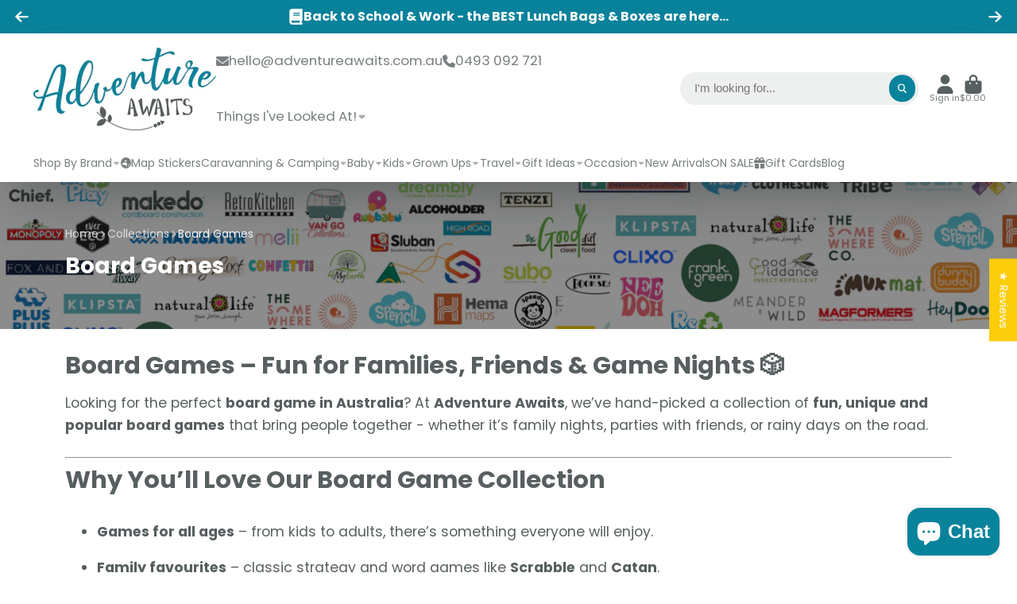

--- FILE ---
content_type: text/html; charset=utf-8
request_url: https://www.adventureawaits.com.au/collections/board-games/brand_gamewright
body_size: 94051
content:




<!doctype html>
<html class="no-js" lang="en">
  <head>
<meta name="google-site-verification" content="C8O6MRbQ37mnFXwsDQ5nTviOsfqRG4lAlcVxpC2zKFI" />
    <meta charset="utf-8">
    <meta http-equiv="X-UA-Compatible" content="IE=edge">
    <meta name="viewport" content="width=device-width,initial-scale=1">
    <meta name="theme-color" content="">
    
      
        <link rel="canonical" href="https://www.adventureawaits.com.au/collections/board-games/brand_gamewright">
      
    
    <link rel="preconnect" href="https://cdn.shopify.com" crossorigin><link rel="icon" type="image/png" href="//www.adventureawaits.com.au/cdn/shop/files/favicon_32x32.webp?v=1698289559"><link rel="preconnect" href="https://fonts.shopifycdn.com" crossorigin><title>
      Board Games Australia | Family &amp; Party Games Online
 &ndash; tagged "Brand_Gamewright"
    </title>
    
  <link rel="canonical" href="https://www.adventureawaits.com.au/collections/board-games">


    
    
      <meta name="description" content="Shop board games in Australia at Adventure Awaits. Fun, unique &amp; classic games for families, parties &amp; travel. Fast shipping from our Victorian family business.">
    

    

<meta property="og:site_name" content="Adventure Awaits">
<meta property="og:url" content="https://www.adventureawaits.com.au/collections/board-games/brand_gamewright">
<meta property="og:title" content="Board Games Australia | Family &amp; Party Games Online">
<meta property="og:type" content="product.group">
<meta property="og:description" content="Shop board games in Australia at Adventure Awaits. Fun, unique &amp; classic games for families, parties &amp; travel. Fast shipping from our Victorian family business."><meta property="og:image" content="http://www.adventureawaits.com.au/cdn/shop/collections/Monopolybuyeverythingexpansion5.png?v=1756356729">
  <meta property="og:image:secure_url" content="https://www.adventureawaits.com.au/cdn/shop/collections/Monopolybuyeverythingexpansion5.png?v=1756356729">
  <meta property="og:image:width" content="1000">
  <meta property="og:image:height" content="1000"><meta name="twitter:card" content="summary_large_image">
<meta name="twitter:title" content="Board Games Australia | Family &amp; Party Games Online">
<meta name="twitter:description" content="Shop board games in Australia at Adventure Awaits. Fun, unique &amp; classic games for families, parties &amp; travel. Fast shipping from our Victorian family business.">


    <script>window.performance && window.performance.mark && window.performance.mark('shopify.content_for_header.start');</script><meta name="google-site-verification" content="3hOH0TaN_kGpgAP9_ck4kS3NqSHU43tuyjCJ1tluGSc">
<meta name="facebook-domain-verification" content="we7db58fjhqm26k165r4v45r77jkis">
<meta name="facebook-domain-verification" content="5alxdfutdi7ield4cmg2a2jp0culhz">
<meta id="shopify-digital-wallet" name="shopify-digital-wallet" content="/40137752731/digital_wallets/dialog">
<meta name="shopify-checkout-api-token" content="f3780f62d26499625453400ecb4b448f">
<meta id="in-context-paypal-metadata" data-shop-id="40137752731" data-venmo-supported="false" data-environment="production" data-locale="en_US" data-paypal-v4="true" data-currency="AUD">
<link rel="alternate" type="application/atom+xml" title="Feed" href="/collections/board-games/brand_gamewright.atom" />
<link rel="alternate" type="application/json+oembed" href="https://www.adventureawaits.com.au/collections/board-games/brand_gamewright.oembed">
<script async="async" src="/checkouts/internal/preloads.js?locale=en-AU"></script>
<link rel="preconnect" href="https://shop.app" crossorigin="anonymous">
<script async="async" src="https://shop.app/checkouts/internal/preloads.js?locale=en-AU&shop_id=40137752731" crossorigin="anonymous"></script>
<script id="apple-pay-shop-capabilities" type="application/json">{"shopId":40137752731,"countryCode":"AU","currencyCode":"AUD","merchantCapabilities":["supports3DS"],"merchantId":"gid:\/\/shopify\/Shop\/40137752731","merchantName":"Adventure Awaits","requiredBillingContactFields":["postalAddress","email","phone"],"requiredShippingContactFields":["postalAddress","email","phone"],"shippingType":"shipping","supportedNetworks":["visa","masterCard","amex","jcb"],"total":{"type":"pending","label":"Adventure Awaits","amount":"1.00"},"shopifyPaymentsEnabled":true,"supportsSubscriptions":true}</script>
<script id="shopify-features" type="application/json">{"accessToken":"f3780f62d26499625453400ecb4b448f","betas":["rich-media-storefront-analytics"],"domain":"www.adventureawaits.com.au","predictiveSearch":true,"shopId":40137752731,"locale":"en"}</script>
<script>var Shopify = Shopify || {};
Shopify.shop = "adventure-awaits-australia.myshopify.com";
Shopify.locale = "en";
Shopify.currency = {"active":"AUD","rate":"1.0"};
Shopify.country = "AU";
Shopify.theme = {"name":"Prod - BC: fix add to cart | 09.04.2025","id":149802025181,"schema_name":"ShowTime","schema_version":"7.13.1","theme_store_id":687,"role":"main"};
Shopify.theme.handle = "null";
Shopify.theme.style = {"id":null,"handle":null};
Shopify.cdnHost = "www.adventureawaits.com.au/cdn";
Shopify.routes = Shopify.routes || {};
Shopify.routes.root = "/";</script>
<script type="module">!function(o){(o.Shopify=o.Shopify||{}).modules=!0}(window);</script>
<script>!function(o){function n(){var o=[];function n(){o.push(Array.prototype.slice.apply(arguments))}return n.q=o,n}var t=o.Shopify=o.Shopify||{};t.loadFeatures=n(),t.autoloadFeatures=n()}(window);</script>
<script>
  window.ShopifyPay = window.ShopifyPay || {};
  window.ShopifyPay.apiHost = "shop.app\/pay";
  window.ShopifyPay.redirectState = null;
</script>
<script id="shop-js-analytics" type="application/json">{"pageType":"collection"}</script>
<script defer="defer" async type="module" src="//www.adventureawaits.com.au/cdn/shopifycloud/shop-js/modules/v2/client.init-shop-cart-sync_BdyHc3Nr.en.esm.js"></script>
<script defer="defer" async type="module" src="//www.adventureawaits.com.au/cdn/shopifycloud/shop-js/modules/v2/chunk.common_Daul8nwZ.esm.js"></script>
<script type="module">
  await import("//www.adventureawaits.com.au/cdn/shopifycloud/shop-js/modules/v2/client.init-shop-cart-sync_BdyHc3Nr.en.esm.js");
await import("//www.adventureawaits.com.au/cdn/shopifycloud/shop-js/modules/v2/chunk.common_Daul8nwZ.esm.js");

  window.Shopify.SignInWithShop?.initShopCartSync?.({"fedCMEnabled":true,"windoidEnabled":true});

</script>
<script>
  window.Shopify = window.Shopify || {};
  if (!window.Shopify.featureAssets) window.Shopify.featureAssets = {};
  window.Shopify.featureAssets['shop-js'] = {"shop-cart-sync":["modules/v2/client.shop-cart-sync_QYOiDySF.en.esm.js","modules/v2/chunk.common_Daul8nwZ.esm.js"],"init-fed-cm":["modules/v2/client.init-fed-cm_DchLp9rc.en.esm.js","modules/v2/chunk.common_Daul8nwZ.esm.js"],"shop-button":["modules/v2/client.shop-button_OV7bAJc5.en.esm.js","modules/v2/chunk.common_Daul8nwZ.esm.js"],"init-windoid":["modules/v2/client.init-windoid_DwxFKQ8e.en.esm.js","modules/v2/chunk.common_Daul8nwZ.esm.js"],"shop-cash-offers":["modules/v2/client.shop-cash-offers_DWtL6Bq3.en.esm.js","modules/v2/chunk.common_Daul8nwZ.esm.js","modules/v2/chunk.modal_CQq8HTM6.esm.js"],"shop-toast-manager":["modules/v2/client.shop-toast-manager_CX9r1SjA.en.esm.js","modules/v2/chunk.common_Daul8nwZ.esm.js"],"init-shop-email-lookup-coordinator":["modules/v2/client.init-shop-email-lookup-coordinator_UhKnw74l.en.esm.js","modules/v2/chunk.common_Daul8nwZ.esm.js"],"pay-button":["modules/v2/client.pay-button_DzxNnLDY.en.esm.js","modules/v2/chunk.common_Daul8nwZ.esm.js"],"avatar":["modules/v2/client.avatar_BTnouDA3.en.esm.js"],"init-shop-cart-sync":["modules/v2/client.init-shop-cart-sync_BdyHc3Nr.en.esm.js","modules/v2/chunk.common_Daul8nwZ.esm.js"],"shop-login-button":["modules/v2/client.shop-login-button_D8B466_1.en.esm.js","modules/v2/chunk.common_Daul8nwZ.esm.js","modules/v2/chunk.modal_CQq8HTM6.esm.js"],"init-customer-accounts-sign-up":["modules/v2/client.init-customer-accounts-sign-up_C8fpPm4i.en.esm.js","modules/v2/client.shop-login-button_D8B466_1.en.esm.js","modules/v2/chunk.common_Daul8nwZ.esm.js","modules/v2/chunk.modal_CQq8HTM6.esm.js"],"init-shop-for-new-customer-accounts":["modules/v2/client.init-shop-for-new-customer-accounts_CVTO0Ztu.en.esm.js","modules/v2/client.shop-login-button_D8B466_1.en.esm.js","modules/v2/chunk.common_Daul8nwZ.esm.js","modules/v2/chunk.modal_CQq8HTM6.esm.js"],"init-customer-accounts":["modules/v2/client.init-customer-accounts_dRgKMfrE.en.esm.js","modules/v2/client.shop-login-button_D8B466_1.en.esm.js","modules/v2/chunk.common_Daul8nwZ.esm.js","modules/v2/chunk.modal_CQq8HTM6.esm.js"],"shop-follow-button":["modules/v2/client.shop-follow-button_CkZpjEct.en.esm.js","modules/v2/chunk.common_Daul8nwZ.esm.js","modules/v2/chunk.modal_CQq8HTM6.esm.js"],"lead-capture":["modules/v2/client.lead-capture_BntHBhfp.en.esm.js","modules/v2/chunk.common_Daul8nwZ.esm.js","modules/v2/chunk.modal_CQq8HTM6.esm.js"],"checkout-modal":["modules/v2/client.checkout-modal_CfxcYbTm.en.esm.js","modules/v2/chunk.common_Daul8nwZ.esm.js","modules/v2/chunk.modal_CQq8HTM6.esm.js"],"shop-login":["modules/v2/client.shop-login_Da4GZ2H6.en.esm.js","modules/v2/chunk.common_Daul8nwZ.esm.js","modules/v2/chunk.modal_CQq8HTM6.esm.js"],"payment-terms":["modules/v2/client.payment-terms_MV4M3zvL.en.esm.js","modules/v2/chunk.common_Daul8nwZ.esm.js","modules/v2/chunk.modal_CQq8HTM6.esm.js"]};
</script>
<script>(function() {
  var isLoaded = false;
  function asyncLoad() {
    if (isLoaded) return;
    isLoaded = true;
    var urls = ["\/\/cdn.shopify.com\/proxy\/ca1f70dd59908833b08bdbeb826511ac3a5deaad2eb66115ffc43b3aa6a0a61a\/api.goaffpro.com\/loader.js?shop=adventure-awaits-australia.myshopify.com\u0026sp-cache-control=cHVibGljLCBtYXgtYWdlPTkwMA"];
    for (var i = 0; i < urls.length; i++) {
      var s = document.createElement('script');
      s.type = 'text/javascript';
      s.async = true;
      s.src = urls[i];
      var x = document.getElementsByTagName('script')[0];
      x.parentNode.insertBefore(s, x);
    }
  };
  if(window.attachEvent) {
    window.attachEvent('onload', asyncLoad);
  } else {
    window.addEventListener('load', asyncLoad, false);
  }
})();</script>
<script id="__st">var __st={"a":40137752731,"offset":39600,"reqid":"6822f17f-6904-470c-a09e-c85193d20672-1768951635","pageurl":"www.adventureawaits.com.au\/collections\/board-games\/brand_gamewright","u":"26852a3188e9","p":"collection","rtyp":"collection","rid":411216347357};</script>
<script>window.ShopifyPaypalV4VisibilityTracking = true;</script>
<script id="captcha-bootstrap">!function(){'use strict';const t='contact',e='account',n='new_comment',o=[[t,t],['blogs',n],['comments',n],[t,'customer']],c=[[e,'customer_login'],[e,'guest_login'],[e,'recover_customer_password'],[e,'create_customer']],r=t=>t.map((([t,e])=>`form[action*='/${t}']:not([data-nocaptcha='true']) input[name='form_type'][value='${e}']`)).join(','),a=t=>()=>t?[...document.querySelectorAll(t)].map((t=>t.form)):[];function s(){const t=[...o],e=r(t);return a(e)}const i='password',u='form_key',d=['recaptcha-v3-token','g-recaptcha-response','h-captcha-response',i],f=()=>{try{return window.sessionStorage}catch{return}},m='__shopify_v',_=t=>t.elements[u];function p(t,e,n=!1){try{const o=window.sessionStorage,c=JSON.parse(o.getItem(e)),{data:r}=function(t){const{data:e,action:n}=t;return t[m]||n?{data:e,action:n}:{data:t,action:n}}(c);for(const[e,n]of Object.entries(r))t.elements[e]&&(t.elements[e].value=n);n&&o.removeItem(e)}catch(o){console.error('form repopulation failed',{error:o})}}const l='form_type',E='cptcha';function T(t){t.dataset[E]=!0}const w=window,h=w.document,L='Shopify',v='ce_forms',y='captcha';let A=!1;((t,e)=>{const n=(g='f06e6c50-85a8-45c8-87d0-21a2b65856fe',I='https://cdn.shopify.com/shopifycloud/storefront-forms-hcaptcha/ce_storefront_forms_captcha_hcaptcha.v1.5.2.iife.js',D={infoText:'Protected by hCaptcha',privacyText:'Privacy',termsText:'Terms'},(t,e,n)=>{const o=w[L][v],c=o.bindForm;if(c)return c(t,g,e,D).then(n);var r;o.q.push([[t,g,e,D],n]),r=I,A||(h.body.append(Object.assign(h.createElement('script'),{id:'captcha-provider',async:!0,src:r})),A=!0)});var g,I,D;w[L]=w[L]||{},w[L][v]=w[L][v]||{},w[L][v].q=[],w[L][y]=w[L][y]||{},w[L][y].protect=function(t,e){n(t,void 0,e),T(t)},Object.freeze(w[L][y]),function(t,e,n,w,h,L){const[v,y,A,g]=function(t,e,n){const i=e?o:[],u=t?c:[],d=[...i,...u],f=r(d),m=r(i),_=r(d.filter((([t,e])=>n.includes(e))));return[a(f),a(m),a(_),s()]}(w,h,L),I=t=>{const e=t.target;return e instanceof HTMLFormElement?e:e&&e.form},D=t=>v().includes(t);t.addEventListener('submit',(t=>{const e=I(t);if(!e)return;const n=D(e)&&!e.dataset.hcaptchaBound&&!e.dataset.recaptchaBound,o=_(e),c=g().includes(e)&&(!o||!o.value);(n||c)&&t.preventDefault(),c&&!n&&(function(t){try{if(!f())return;!function(t){const e=f();if(!e)return;const n=_(t);if(!n)return;const o=n.value;o&&e.removeItem(o)}(t);const e=Array.from(Array(32),(()=>Math.random().toString(36)[2])).join('');!function(t,e){_(t)||t.append(Object.assign(document.createElement('input'),{type:'hidden',name:u})),t.elements[u].value=e}(t,e),function(t,e){const n=f();if(!n)return;const o=[...t.querySelectorAll(`input[type='${i}']`)].map((({name:t})=>t)),c=[...d,...o],r={};for(const[a,s]of new FormData(t).entries())c.includes(a)||(r[a]=s);n.setItem(e,JSON.stringify({[m]:1,action:t.action,data:r}))}(t,e)}catch(e){console.error('failed to persist form',e)}}(e),e.submit())}));const S=(t,e)=>{t&&!t.dataset[E]&&(n(t,e.some((e=>e===t))),T(t))};for(const o of['focusin','change'])t.addEventListener(o,(t=>{const e=I(t);D(e)&&S(e,y())}));const B=e.get('form_key'),M=e.get(l),P=B&&M;t.addEventListener('DOMContentLoaded',(()=>{const t=y();if(P)for(const e of t)e.elements[l].value===M&&p(e,B);[...new Set([...A(),...v().filter((t=>'true'===t.dataset.shopifyCaptcha))])].forEach((e=>S(e,t)))}))}(h,new URLSearchParams(w.location.search),n,t,e,['guest_login'])})(!0,!0)}();</script>
<script integrity="sha256-4kQ18oKyAcykRKYeNunJcIwy7WH5gtpwJnB7kiuLZ1E=" data-source-attribution="shopify.loadfeatures" defer="defer" src="//www.adventureawaits.com.au/cdn/shopifycloud/storefront/assets/storefront/load_feature-a0a9edcb.js" crossorigin="anonymous"></script>
<script crossorigin="anonymous" defer="defer" src="//www.adventureawaits.com.au/cdn/shopifycloud/storefront/assets/shopify_pay/storefront-65b4c6d7.js?v=20250812"></script>
<script data-source-attribution="shopify.dynamic_checkout.dynamic.init">var Shopify=Shopify||{};Shopify.PaymentButton=Shopify.PaymentButton||{isStorefrontPortableWallets:!0,init:function(){window.Shopify.PaymentButton.init=function(){};var t=document.createElement("script");t.src="https://www.adventureawaits.com.au/cdn/shopifycloud/portable-wallets/latest/portable-wallets.en.js",t.type="module",document.head.appendChild(t)}};
</script>
<script data-source-attribution="shopify.dynamic_checkout.buyer_consent">
  function portableWalletsHideBuyerConsent(e){var t=document.getElementById("shopify-buyer-consent"),n=document.getElementById("shopify-subscription-policy-button");t&&n&&(t.classList.add("hidden"),t.setAttribute("aria-hidden","true"),n.removeEventListener("click",e))}function portableWalletsShowBuyerConsent(e){var t=document.getElementById("shopify-buyer-consent"),n=document.getElementById("shopify-subscription-policy-button");t&&n&&(t.classList.remove("hidden"),t.removeAttribute("aria-hidden"),n.addEventListener("click",e))}window.Shopify?.PaymentButton&&(window.Shopify.PaymentButton.hideBuyerConsent=portableWalletsHideBuyerConsent,window.Shopify.PaymentButton.showBuyerConsent=portableWalletsShowBuyerConsent);
</script>
<script data-source-attribution="shopify.dynamic_checkout.cart.bootstrap">document.addEventListener("DOMContentLoaded",(function(){function t(){return document.querySelector("shopify-accelerated-checkout-cart, shopify-accelerated-checkout")}if(t())Shopify.PaymentButton.init();else{new MutationObserver((function(e,n){t()&&(Shopify.PaymentButton.init(),n.disconnect())})).observe(document.body,{childList:!0,subtree:!0})}}));
</script>
<link id="shopify-accelerated-checkout-styles" rel="stylesheet" media="screen" href="https://www.adventureawaits.com.au/cdn/shopifycloud/portable-wallets/latest/accelerated-checkout-backwards-compat.css" crossorigin="anonymous">
<style id="shopify-accelerated-checkout-cart">
        #shopify-buyer-consent {
  margin-top: 1em;
  display: inline-block;
  width: 100%;
}

#shopify-buyer-consent.hidden {
  display: none;
}

#shopify-subscription-policy-button {
  background: none;
  border: none;
  padding: 0;
  text-decoration: underline;
  font-size: inherit;
  cursor: pointer;
}

#shopify-subscription-policy-button::before {
  box-shadow: none;
}

      </style>

<script>window.performance && window.performance.mark && window.performance.mark('shopify.content_for_header.end');</script>

    

<style data-shopify>
    @font-face {
  font-family: Poppins;
  font-weight: 400;
  font-style: normal;
  font-display: swap;
  src: url("//www.adventureawaits.com.au/cdn/fonts/poppins/poppins_n4.0ba78fa5af9b0e1a374041b3ceaadf0a43b41362.woff2") format("woff2"),
       url("//www.adventureawaits.com.au/cdn/fonts/poppins/poppins_n4.214741a72ff2596839fc9760ee7a770386cf16ca.woff") format("woff");
}

    @font-face {
  font-family: Poppins;
  font-weight: 700;
  font-style: normal;
  font-display: swap;
  src: url("//www.adventureawaits.com.au/cdn/fonts/poppins/poppins_n7.56758dcf284489feb014a026f3727f2f20a54626.woff2") format("woff2"),
       url("//www.adventureawaits.com.au/cdn/fonts/poppins/poppins_n7.f34f55d9b3d3205d2cd6f64955ff4b36f0cfd8da.woff") format("woff");
}

    @font-face {
  font-family: Poppins;
  font-weight: 400;
  font-style: italic;
  font-display: swap;
  src: url("//www.adventureawaits.com.au/cdn/fonts/poppins/poppins_i4.846ad1e22474f856bd6b81ba4585a60799a9f5d2.woff2") format("woff2"),
       url("//www.adventureawaits.com.au/cdn/fonts/poppins/poppins_i4.56b43284e8b52fc64c1fd271f289a39e8477e9ec.woff") format("woff");
}

    @font-face {
  font-family: Poppins;
  font-weight: 700;
  font-style: italic;
  font-display: swap;
  src: url("//www.adventureawaits.com.au/cdn/fonts/poppins/poppins_i7.42fd71da11e9d101e1e6c7932199f925f9eea42d.woff2") format("woff2"),
       url("//www.adventureawaits.com.au/cdn/fonts/poppins/poppins_i7.ec8499dbd7616004e21155106d13837fff4cf556.woff") format("woff");
}

    @font-face {
  font-family: Poppins;
  font-weight: 400;
  font-style: normal;
  font-display: swap;
  src: url("//www.adventureawaits.com.au/cdn/fonts/poppins/poppins_n4.0ba78fa5af9b0e1a374041b3ceaadf0a43b41362.woff2") format("woff2"),
       url("//www.adventureawaits.com.au/cdn/fonts/poppins/poppins_n4.214741a72ff2596839fc9760ee7a770386cf16ca.woff") format("woff");
}


    :root {
    --font-body-family: Poppins, sans-serif;
    --font-body-style: normal;
    --font-body-weight: 400;
    --font-body-weight-bold: 700;

    --font-heading-family: Poppins, sans-serif;
    --font-heading-style: normal;
    --font-heading-weight: 400;

    --font-scale: 1.0;

    
    --color-g-text: #575f60;--color-g-text-alpha-80: rgba(75, 82, 83, 0.8);
    --color-g-text-alpha-70: rgba(75, 82, 83, 0.7);
    --color-g-text-alpha-50: rgba(75, 82, 83, 0.5);
    --color-g-text-alpha-60: rgba(75, 82, 83, 0.6);
    --color-g-text-alpha-40: rgba(75, 82, 83, 0.4);
    --color-g-text-alpha-30: rgba(75, 82, 83, 0.3);
    --color-g-text-alpha-20: rgba(75, 82, 83, 0.2);
    --color-g-text-alpha-10: rgba(75, 82, 83, 0.1);

    --color-g-bg: #FFFFFF;
    --color-g-bg-d5: #f2f2f2;
    --color-g-bg-d15: #e6e6e6;
    --color-g-bg-alpha-0: rgba(255, 255, 255, 0);
    --color-g-bg-alpha-70: rgba(255, 255, 255, 0.7);
    --color-g-bg-border: #cccccc;
    --color-g-fg: #FFFFFF;
    --color-g-fg-alpha-70: rgba(255, 255, 255, 0.7);
    --color-g-fg-alpha-50: rgba(255, 255, 255, 0.5);
    --color-g-fg-d10: #e6e6e6;
    --color-g-fg-d20: #cccccc;
    --color-g-accent: #0cabcc;
    --color-g-sale: #dc3545;
    --color-g-warning: #fbcd09;
    --color-g-success: #198754;
    --color-g-danger: #dc3545;
    --color-g-star-rating: #fbcd09;

    --color-g-button-text: #ffffff;
    --color-g-button-bg: #09839c;
    --color-g-button-bg-hover: #086f84;
    --color-g-button-shadow-l1: rgba(1, 10, 11, 0.3);
    --color-g-button-shadow-l2: rgba(1, 10, 11, 0.15);
    --color-g-button-shadow-l3: #043a45;
    --color-g-button-bg-gradient: #00c9f2;

    --color-g-button-buy-it-now-text: #000;
    --color-g-button-buy-it-now-bg: #fbcd09;
    --color-g-button-buy-it-now-bg-hover: #e7bc04;

    --color-g-product-badge-sale: #DC3545;
    --color-g-product-badge-sold-out: #7D959F;

    --border-radius-base: 1.125rem;
    --border-radius-inner: 0.7rem;
    --border-radius-sm: 0.25rem;
    --transition-base: 0.3s;

    --box-shadow-large: rgb(50 50 93 / 25%) 0px 50px 100px -20px, rgb(0 0 0 / 30%) 0px 30px 60px -30px;

    --container-width: 1200px;
    --container-spacer: min(3rem, 5vw);
    /* --glob-gutter: clamp(3vw, 1.4rem, 30px); */
    --glob-gutter: min(3vw, 1.4rem);
    }
</style>
<link rel="preload" as="font" href="//www.adventureawaits.com.au/cdn/fonts/poppins/poppins_n4.0ba78fa5af9b0e1a374041b3ceaadf0a43b41362.woff2" type="font/woff2" crossorigin><link rel="preload" as="font" href="//www.adventureawaits.com.au/cdn/fonts/poppins/poppins_n4.0ba78fa5af9b0e1a374041b3ceaadf0a43b41362.woff2" type="font/woff2" crossorigin><script>
      document.documentElement.className = document.documentElement.className.replace('no-js', 'js');
      if (Shopify.designMode) {
        document.documentElement.classList.add('shopify-design-mode');
      }
      function lazyImageOnLoad(img) {
        img.setAttribute('loaded', '');
      }
    </script>

  
  <link href="//www.adventureawaits.com.au/cdn/shop/t/17/assets/core.css?v=96157961030815421051748743764" rel="stylesheet" type="text/css" media="all" />

 <script type="text/javascript">
    (function(c,l,a,r,i,t,y){
        c[a]=c[a]||function(){(c[a].q=c[a].q||[]).push(arguments)};
        t=l.createElement(r);t.async=1;t.src="https://www.clarity.ms/tag/"+i;
        y=l.getElementsByTagName(r)[0];y.parentNode.insertBefore(t,y);
    })(window, document, "clarity", "script", "ndexgr9vmw");
</script> 
  


<script>
  document.addEventListener("DOMContentLoaded", function(event) {
    const style = document.getElementById('wsg-custom-style');
    if (typeof window.isWsgCustomer != "undefined" && isWsgCustomer) {
      style.innerHTML = `
        ${style.innerHTML} 
        /* A friend of hideWsg - this will _show_ only for wsg customers. Add class to an element to use */
        .showWsg {
          display: unset;
        }
        /* wholesale only CSS */
        .additional-checkout-buttons, .shopify-payment-button {
          display: none !important;
        }
        .\\#product-price {
          font-family: Poppins, sans-serif !important;
          font-size: 47px !important;
          font-weight: 700 !important;
          line-height: 47px !important;
        }
        .wsg-proxy-container select {
          background-color: 
          ${
        document.querySelector('input').style.backgroundColor
          ? document.querySelector('input').style.backgroundColor
          : 'white'
        } !important;
        }
      `;
    } else {
      style.innerHTML = `
        ${style.innerHTML}
        /* Add CSS rules here for NOT wsg customers - great to hide elements from retail when we can't access the code driving the element */
        
      `;
    }

    if (typeof window.embedButtonBg !== undefined && typeof window.embedButtonText !== undefined && window.embedButtonBg !== window.embedButtonText) {
      style.innerHTML = `
        ${style.innerHTML}
        .wsg-button-fix {
          background: ${embedButtonBg} !important;
          border-color: ${embedButtonBg} !important;
          color: ${embedButtonText} !important;
        }
      `;
    }

    // =========================
    //         CUSTOM JS
    // ==========================
    if (document.querySelector(".wsg-proxy-container")) {
      initNodeObserver(wsgCustomJs);
    }
  })

  function wsgCustomJs() {

    // update button classes
    const button = document.querySelectorAll(".wsg-button-fix");
    let buttonClass = "addToCart";
    buttonClass = buttonClass.split(" ");
    for (let i = 0; i < button.length; i++) {
      button[i].classList.add(... buttonClass);
    }

    // wsgCustomJs window placeholder
    // update secondary btn color on proxy cart
    if (document.getElementById("wsg-checkout-one")) {
      const checkoutButton = document.getElementById("wsg-checkout-one");
      let wsgBtnColor = window.getComputedStyle(checkoutButton).backgroundColor;
      let wsgBtnBackground = "none";
      let wsgBtnBorder = "thin solid " + wsgBtnColor;
      let wsgBtnPadding = window.getComputedStyle(checkoutButton).padding;
      let spofBtn = document.querySelectorAll(".spof-btn");
      for (let i = 0; i < spofBtn.length; i++) {
        spofBtn[i].style.background = wsgBtnBackground;
        spofBtn[i].style.color = wsgBtnColor;
        spofBtn[i].style.border = wsgBtnBorder;
        spofBtn[i].style.padding = wsgBtnPadding;
      }
    }

    // update Quick Order Form label
    if (typeof window.embedSPOFLabel != "undefined" && embedSPOFLabel) {
      document.querySelectorAll(".spof-btn").forEach(function(spofBtn) {
        spofBtn.removeAttribute("data-translation-selector");
        spofBtn.innerHTML = embedSPOFLabel;
      });
    }
  }

  function initNodeObserver(onChangeNodeCallback) {

    // Select the node that will be observed for mutations
    const targetNode = document.querySelector(".wsg-proxy-container");

    // Options for the observer (which mutations to observe)
    const config = {
      attributes: true,
      childList: true,
      subtree: true
    };

    // Callback function to execute when mutations are observed
    const callback = function(mutationsList, observer) {
      for (const mutation of mutationsList) {
        if (mutation.type === 'childList') {
          onChangeNodeCallback();
          observer.disconnect();
        }
      }
    };

    // Create an observer instance linked to the callback function
    const observer = new MutationObserver(callback);

    // Start observing the target node for configured mutations
    observer.observe(targetNode, config);
  }
</script>


<style id="wsg-custom-style">
  /* A friend of hideWsg - this will _show_ only for wsg customers. Add class to an element to use */
  .showWsg {
    display: none;
  }
  /* Signup/login */
  #wsg-signup select,
  #wsg-signup input,
  #wsg-signup textarea {
    height: 46px;
    border: thin solid #d1d1d1;
    padding: 6px 10px;
  }
  #wsg-signup textarea {
    min-height: 100px;
  }
  .wsg-login-input {
    height: 46px;
    border: thin solid #d1d1d1;
    padding: 6px 10px;
  }
  #wsg-signup select {
  }
/*   Quick Order Form */
  .wsg-table td {
    border: none;
    min-width: 150px;
  }
  .wsg-table tr {
    border-bottom: thin solid #d1d1d1; 
    border-left: none;
  }
  .wsg-table input[type="number"] {
    border: thin solid #d1d1d1;
    padding: 5px 15px;
    min-height: 42px;
  }
  #wsg-spof-link a {
    text-decoration: inherit;
    color: inherit;
  }
  .wsg-proxy-container {
    margin-top: 0% !important;
  }
  @media screen and (max-width:768px){
    .wsg-proxy-container .wsg-table input[type="number"] {
        max-width: 80%; 
    }
    .wsg-center img {
      width: 50px !important;
    }
    .wsg-variant-price-area {
      min-width: 70px !important;
    }
  }
  /* Submit button */
  #wsg-cart-update{
    padding: 8px 10px;
    min-height: 45px;
    max-width: 100% !important;
  }
  .wsg-table {
    background: inherit !important;
  }
  .wsg-spof-container-main {
    background: inherit !important;
  }
  /* General fixes */
  .wsg-hide-prices {
    opacity: 0;
  }
  .wsg-ws-only .button {
    margin: 0;
  }
 .wsg-proxy-container {
    margin-top: 30px !important;
    margin-bottom: 30px !important;
  }
    #wsg-login input.wsg-submit-copy,
  #wsg-account-create input.wsg-submit-copy,
  #wsg-signup-container #wsg-submit  {
    border: 1px solid black !important; 
    background: black !important; 
    color: white !important;
    cursor: pointer;
    padding: 10px;
    border-radius: 20px;
  }
  .wsg-btn { 
    border: 1px solid black !important; 
    background: black !important; 
    color: white !important; 
    padding: 10px;
    border-radius: 20px;
    cursor: pointer;
    text-decoration: none;
  }
  .spof-btn { 
    border: 1px solid black !important; 
    background: transparent !important; 
    color: black !important; 
  } 
</style>
<!-- BEGIN app block: shopify://apps/judge-me-reviews/blocks/judgeme_core/61ccd3b1-a9f2-4160-9fe9-4fec8413e5d8 --><!-- Start of Judge.me Core -->






<link rel="dns-prefetch" href="https://cdnwidget.judge.me">
<link rel="dns-prefetch" href="https://cdn.judge.me">
<link rel="dns-prefetch" href="https://cdn1.judge.me">
<link rel="dns-prefetch" href="https://api.judge.me">

<script data-cfasync='false' class='jdgm-settings-script'>window.jdgmSettings={"pagination":5,"disable_web_reviews":false,"badge_no_review_text":"No reviews","badge_n_reviews_text":"{{ n }} review/reviews","hide_badge_preview_if_no_reviews":true,"badge_hide_text":false,"enforce_center_preview_badge":false,"widget_title":"Customer Reviews","widget_open_form_text":"Write a review","widget_close_form_text":"Cancel review","widget_refresh_page_text":"Refresh page","widget_summary_text":"Based on {{ number_of_reviews }} review/reviews","widget_no_review_text":"Be the first to write a review","widget_name_field_text":"Display name","widget_verified_name_field_text":"Verified Name (public)","widget_name_placeholder_text":"Display name","widget_required_field_error_text":"This field is required.","widget_email_field_text":"Email address","widget_verified_email_field_text":"Verified Email (private, can not be edited)","widget_email_placeholder_text":"Your email address","widget_email_field_error_text":"Please enter a valid email address.","widget_rating_field_text":"Rating","widget_review_title_field_text":"Review Title","widget_review_title_placeholder_text":"Give your review a title","widget_review_body_field_text":"Review content","widget_review_body_placeholder_text":"Start writing here...","widget_pictures_field_text":"Picture/Video (optional)","widget_submit_review_text":"Submit Review","widget_submit_verified_review_text":"Submit Verified Review","widget_submit_success_msg_with_auto_publish":"Thank you! Please refresh the page in a few moments to see your review. You can remove or edit your review by logging into \u003ca href='https://judge.me/login' target='_blank' rel='nofollow noopener'\u003eJudge.me\u003c/a\u003e","widget_submit_success_msg_no_auto_publish":"Thank you! Your review will be published as soon as it is approved by the shop admin. You can remove or edit your review by logging into \u003ca href='https://judge.me/login' target='_blank' rel='nofollow noopener'\u003eJudge.me\u003c/a\u003e","widget_show_default_reviews_out_of_total_text":"Showing {{ n_reviews_shown }} out of {{ n_reviews }} reviews.","widget_show_all_link_text":"Show all","widget_show_less_link_text":"Show less","widget_author_said_text":"{{ reviewer_name }} said:","widget_days_text":"{{ n }} days ago","widget_weeks_text":"{{ n }} week/weeks ago","widget_months_text":"{{ n }} month/months ago","widget_years_text":"{{ n }} year/years ago","widget_yesterday_text":"Yesterday","widget_today_text":"Today","widget_replied_text":"\u003e\u003e {{ shop_name }} replied:","widget_read_more_text":"Read more","widget_reviewer_name_as_initial":"","widget_rating_filter_color":"","widget_rating_filter_see_all_text":"See all reviews","widget_sorting_most_recent_text":"Most Recent","widget_sorting_highest_rating_text":"Highest Rating","widget_sorting_lowest_rating_text":"Lowest Rating","widget_sorting_with_pictures_text":"Only Pictures","widget_sorting_most_helpful_text":"Most Helpful","widget_open_question_form_text":"Ask a question","widget_reviews_subtab_text":"Reviews","widget_questions_subtab_text":"Questions","widget_question_label_text":"Question","widget_answer_label_text":"Answer","widget_question_placeholder_text":"Write your question here","widget_submit_question_text":"Submit Question","widget_question_submit_success_text":"Thank you for your question! We will notify you once it gets answered.","verified_badge_text":"Verified","verified_badge_bg_color":"","verified_badge_text_color":"","verified_badge_placement":"left-of-reviewer-name","widget_review_max_height":"","widget_hide_border":false,"widget_social_share":false,"widget_thumb":false,"widget_review_location_show":false,"widget_location_format":"country_iso_code","all_reviews_include_out_of_store_products":true,"all_reviews_out_of_store_text":"(out of store)","all_reviews_pagination":100,"all_reviews_product_name_prefix_text":"about","enable_review_pictures":false,"enable_question_anwser":false,"widget_theme":"","review_date_format":"dd/mm/yyyy","default_sort_method":"most-recent","widget_product_reviews_subtab_text":"Product Reviews","widget_shop_reviews_subtab_text":"Shop Reviews","widget_other_products_reviews_text":"Reviews for other products","widget_store_reviews_subtab_text":"Store reviews","widget_no_store_reviews_text":"This store hasn't received any reviews yet","widget_web_restriction_product_reviews_text":"This product hasn't received any reviews yet","widget_no_items_text":"No items found","widget_show_more_text":"Show more","widget_write_a_store_review_text":"Write a Store Review","widget_other_languages_heading":"Reviews in Other Languages","widget_translate_review_text":"Translate review to {{ language }}","widget_translating_review_text":"Translating...","widget_show_original_translation_text":"Show original ({{ language }})","widget_translate_review_failed_text":"Review couldn't be translated.","widget_translate_review_retry_text":"Retry","widget_translate_review_try_again_later_text":"Try again later","show_product_url_for_grouped_product":false,"widget_sorting_pictures_first_text":"Pictures First","show_pictures_on_all_rev_page_mobile":false,"show_pictures_on_all_rev_page_desktop":false,"floating_tab_hide_mobile_install_preference":false,"floating_tab_button_name":"★ Reviews","floating_tab_title":"Let customers speak for us","floating_tab_button_color":"","floating_tab_button_background_color":"","floating_tab_url":"","floating_tab_url_enabled":false,"floating_tab_tab_style":"text","all_reviews_text_badge_text":"Customers rate us {{ shop.metafields.judgeme.all_reviews_rating | round: 1 }}/5 based on {{ shop.metafields.judgeme.all_reviews_count }} reviews.","all_reviews_text_badge_text_branded_style":"{{ shop.metafields.judgeme.all_reviews_rating | round: 1 }} out of 5 stars based on {{ shop.metafields.judgeme.all_reviews_count }} reviews","is_all_reviews_text_badge_a_link":false,"show_stars_for_all_reviews_text_badge":false,"all_reviews_text_badge_url":"","all_reviews_text_style":"text","all_reviews_text_color_style":"judgeme_brand_color","all_reviews_text_color":"#108474","all_reviews_text_show_jm_brand":true,"featured_carousel_show_header":true,"featured_carousel_title":"Let customers speak for us","testimonials_carousel_title":"Customers are saying","videos_carousel_title":"Real customer stories","cards_carousel_title":"Customers are saying","featured_carousel_count_text":"from {{ n }} reviews","featured_carousel_add_link_to_all_reviews_page":false,"featured_carousel_url":"","featured_carousel_show_images":true,"featured_carousel_autoslide_interval":5,"featured_carousel_arrows_on_the_sides":true,"featured_carousel_height":250,"featured_carousel_width":80,"featured_carousel_image_size":400,"featured_carousel_image_height":250,"featured_carousel_arrow_color":"#eeeeee","verified_count_badge_style":"vintage","verified_count_badge_orientation":"horizontal","verified_count_badge_color_style":"judgeme_brand_color","verified_count_badge_color":"#108474","is_verified_count_badge_a_link":false,"verified_count_badge_url":"","verified_count_badge_show_jm_brand":true,"widget_rating_preset_default":5,"widget_first_sub_tab":"product-reviews","widget_show_histogram":true,"widget_histogram_use_custom_color":false,"widget_pagination_use_custom_color":false,"widget_star_use_custom_color":false,"widget_verified_badge_use_custom_color":false,"widget_write_review_use_custom_color":false,"picture_reminder_submit_button":"Upload Pictures","enable_review_videos":false,"mute_video_by_default":false,"widget_sorting_videos_first_text":"Videos First","widget_review_pending_text":"Pending","featured_carousel_items_for_large_screen":3,"social_share_options_order":"Facebook,Twitter","remove_microdata_snippet":true,"disable_json_ld":false,"enable_json_ld_products":false,"preview_badge_show_question_text":false,"preview_badge_no_question_text":"No questions","preview_badge_n_question_text":"{{ number_of_questions }} question/questions","qa_badge_show_icon":false,"qa_badge_position":"same-row","remove_judgeme_branding":false,"widget_add_search_bar":false,"widget_search_bar_placeholder":"Search","widget_sorting_verified_only_text":"Verified only","featured_carousel_theme":"default","featured_carousel_show_rating":true,"featured_carousel_show_title":true,"featured_carousel_show_body":true,"featured_carousel_show_date":false,"featured_carousel_show_reviewer":true,"featured_carousel_show_product":true,"featured_carousel_header_background_color":"#108474","featured_carousel_header_text_color":"#ffffff","featured_carousel_name_product_separator":"reviewed","featured_carousel_full_star_background":"#108474","featured_carousel_empty_star_background":"#dadada","featured_carousel_vertical_theme_background":"#f9fafb","featured_carousel_verified_badge_enable":false,"featured_carousel_verified_badge_color":"#108474","featured_carousel_border_style":"round","featured_carousel_review_line_length_limit":3,"featured_carousel_more_reviews_button_text":"Read more reviews","featured_carousel_view_product_button_text":"View product","all_reviews_page_load_reviews_on":"scroll","all_reviews_page_load_more_text":"Load More Reviews","disable_fb_tab_reviews":false,"enable_ajax_cdn_cache":false,"widget_public_name_text":"displayed publicly like","default_reviewer_name":"John Smith","default_reviewer_name_has_non_latin":true,"widget_reviewer_anonymous":"Anonymous","medals_widget_title":"Judge.me Review Medals","medals_widget_background_color":"#f9fafb","medals_widget_position":"footer_all_pages","medals_widget_border_color":"#f9fafb","medals_widget_verified_text_position":"left","medals_widget_use_monochromatic_version":false,"medals_widget_elements_color":"#108474","show_reviewer_avatar":true,"widget_invalid_yt_video_url_error_text":"Not a YouTube video URL","widget_max_length_field_error_text":"Please enter no more than {0} characters.","widget_show_country_flag":false,"widget_show_collected_via_shop_app":true,"widget_verified_by_shop_badge_style":"light","widget_verified_by_shop_text":"Verified by Shop","widget_show_photo_gallery":false,"widget_load_with_code_splitting":true,"widget_ugc_install_preference":false,"widget_ugc_title":"Made by us, Shared by you","widget_ugc_subtitle":"Tag us to see your picture featured in our page","widget_ugc_arrows_color":"#ffffff","widget_ugc_primary_button_text":"Buy Now","widget_ugc_primary_button_background_color":"#108474","widget_ugc_primary_button_text_color":"#ffffff","widget_ugc_primary_button_border_width":"0","widget_ugc_primary_button_border_style":"none","widget_ugc_primary_button_border_color":"#108474","widget_ugc_primary_button_border_radius":"25","widget_ugc_secondary_button_text":"Load More","widget_ugc_secondary_button_background_color":"#ffffff","widget_ugc_secondary_button_text_color":"#108474","widget_ugc_secondary_button_border_width":"2","widget_ugc_secondary_button_border_style":"solid","widget_ugc_secondary_button_border_color":"#108474","widget_ugc_secondary_button_border_radius":"25","widget_ugc_reviews_button_text":"View Reviews","widget_ugc_reviews_button_background_color":"#ffffff","widget_ugc_reviews_button_text_color":"#108474","widget_ugc_reviews_button_border_width":"2","widget_ugc_reviews_button_border_style":"solid","widget_ugc_reviews_button_border_color":"#108474","widget_ugc_reviews_button_border_radius":"25","widget_ugc_reviews_button_link_to":"judgeme-reviews-page","widget_ugc_show_post_date":true,"widget_ugc_max_width":"800","widget_rating_metafield_value_type":true,"widget_primary_color":"#108474","widget_enable_secondary_color":false,"widget_secondary_color":"#edf5f5","widget_summary_average_rating_text":"{{ average_rating }} out of 5","widget_media_grid_title":"Customer photos \u0026 videos","widget_media_grid_see_more_text":"See more","widget_round_style":false,"widget_show_product_medals":true,"widget_verified_by_judgeme_text":"Verified by Judge.me","widget_show_store_medals":true,"widget_verified_by_judgeme_text_in_store_medals":"Verified by Judge.me","widget_media_field_exceed_quantity_message":"Sorry, we can only accept {{ max_media }} for one review.","widget_media_field_exceed_limit_message":"{{ file_name }} is too large, please select a {{ media_type }} less than {{ size_limit }}MB.","widget_review_submitted_text":"Review Submitted!","widget_question_submitted_text":"Question Submitted!","widget_close_form_text_question":"Cancel","widget_write_your_answer_here_text":"Write your answer here","widget_enabled_branded_link":true,"widget_show_collected_by_judgeme":true,"widget_reviewer_name_color":"","widget_write_review_text_color":"","widget_write_review_bg_color":"","widget_collected_by_judgeme_text":"collected by Judge.me","widget_pagination_type":"standard","widget_load_more_text":"Load More","widget_load_more_color":"#108474","widget_full_review_text":"Full Review","widget_read_more_reviews_text":"Read More Reviews","widget_read_questions_text":"Read Questions","widget_questions_and_answers_text":"Questions \u0026 Answers","widget_verified_by_text":"Verified by","widget_verified_text":"Verified","widget_number_of_reviews_text":"{{ number_of_reviews }} reviews","widget_back_button_text":"Back","widget_next_button_text":"Next","widget_custom_forms_filter_button":"Filters","custom_forms_style":"vertical","widget_show_review_information":false,"how_reviews_are_collected":"How reviews are collected?","widget_show_review_keywords":false,"widget_gdpr_statement":"How we use your data: We'll only contact you about the review you left, and only if necessary. By submitting your review, you agree to Judge.me's \u003ca href='https://judge.me/terms' target='_blank' rel='nofollow noopener'\u003eterms\u003c/a\u003e, \u003ca href='https://judge.me/privacy' target='_blank' rel='nofollow noopener'\u003eprivacy\u003c/a\u003e and \u003ca href='https://judge.me/content-policy' target='_blank' rel='nofollow noopener'\u003econtent\u003c/a\u003e policies.","widget_multilingual_sorting_enabled":false,"widget_translate_review_content_enabled":false,"widget_translate_review_content_method":"manual","popup_widget_review_selection":"automatically_with_pictures","popup_widget_round_border_style":true,"popup_widget_show_title":true,"popup_widget_show_body":true,"popup_widget_show_reviewer":false,"popup_widget_show_product":true,"popup_widget_show_pictures":true,"popup_widget_use_review_picture":true,"popup_widget_show_on_home_page":true,"popup_widget_show_on_product_page":true,"popup_widget_show_on_collection_page":true,"popup_widget_show_on_cart_page":true,"popup_widget_position":"bottom_left","popup_widget_first_review_delay":5,"popup_widget_duration":5,"popup_widget_interval":5,"popup_widget_review_count":5,"popup_widget_hide_on_mobile":true,"review_snippet_widget_round_border_style":true,"review_snippet_widget_card_color":"#FFFFFF","review_snippet_widget_slider_arrows_background_color":"#FFFFFF","review_snippet_widget_slider_arrows_color":"#000000","review_snippet_widget_star_color":"#108474","show_product_variant":false,"all_reviews_product_variant_label_text":"Variant: ","widget_show_verified_branding":false,"widget_ai_summary_title":"Customers say","widget_ai_summary_disclaimer":"AI-powered review summary based on recent customer reviews","widget_show_ai_summary":false,"widget_show_ai_summary_bg":false,"widget_show_review_title_input":true,"redirect_reviewers_invited_via_email":"review_widget","request_store_review_after_product_review":false,"request_review_other_products_in_order":false,"review_form_color_scheme":"default","review_form_corner_style":"square","review_form_star_color":{},"review_form_text_color":"#333333","review_form_background_color":"#ffffff","review_form_field_background_color":"#fafafa","review_form_button_color":{},"review_form_button_text_color":"#ffffff","review_form_modal_overlay_color":"#000000","review_content_screen_title_text":"How would you rate this product?","review_content_introduction_text":"We would love it if you would share a bit about your experience.","store_review_form_title_text":"How would you rate this store?","store_review_form_introduction_text":"We would love it if you would share a bit about your experience.","show_review_guidance_text":true,"one_star_review_guidance_text":"Poor","five_star_review_guidance_text":"Great","customer_information_screen_title_text":"About you","customer_information_introduction_text":"Please tell us more about you.","custom_questions_screen_title_text":"Your experience in more detail","custom_questions_introduction_text":"Here are a few questions to help us understand more about your experience.","review_submitted_screen_title_text":"Thanks for your review!","review_submitted_screen_thank_you_text":"We are processing it and it will appear on the store soon.","review_submitted_screen_email_verification_text":"Please confirm your email by clicking the link we just sent you. This helps us keep reviews authentic.","review_submitted_request_store_review_text":"Would you like to share your experience of shopping with us?","review_submitted_review_other_products_text":"Would you like to review these products?","store_review_screen_title_text":"Would you like to share your experience of shopping with us?","store_review_introduction_text":"We value your feedback and use it to improve. Please share any thoughts or suggestions you have.","reviewer_media_screen_title_picture_text":"Share a picture","reviewer_media_introduction_picture_text":"Upload a photo to support your review.","reviewer_media_screen_title_video_text":"Share a video","reviewer_media_introduction_video_text":"Upload a video to support your review.","reviewer_media_screen_title_picture_or_video_text":"Share a picture or video","reviewer_media_introduction_picture_or_video_text":"Upload a photo or video to support your review.","reviewer_media_youtube_url_text":"Paste your Youtube URL here","advanced_settings_next_step_button_text":"Next","advanced_settings_close_review_button_text":"Close","modal_write_review_flow":false,"write_review_flow_required_text":"Required","write_review_flow_privacy_message_text":"We respect your privacy.","write_review_flow_anonymous_text":"Post review as anonymous","write_review_flow_visibility_text":"This won't be visible to other customers.","write_review_flow_multiple_selection_help_text":"Select as many as you like","write_review_flow_single_selection_help_text":"Select one option","write_review_flow_required_field_error_text":"This field is required","write_review_flow_invalid_email_error_text":"Please enter a valid email address","write_review_flow_max_length_error_text":"Max. {{ max_length }} characters.","write_review_flow_media_upload_text":"\u003cb\u003eClick to upload\u003c/b\u003e or drag and drop","write_review_flow_gdpr_statement":"We'll only contact you about your review if necessary. By submitting your review, you agree to our \u003ca href='https://judge.me/terms' target='_blank' rel='nofollow noopener'\u003eterms and conditions\u003c/a\u003e and \u003ca href='https://judge.me/privacy' target='_blank' rel='nofollow noopener'\u003eprivacy policy\u003c/a\u003e.","rating_only_reviews_enabled":false,"show_negative_reviews_help_screen":false,"new_review_flow_help_screen_rating_threshold":3,"negative_review_resolution_screen_title_text":"Tell us more","negative_review_resolution_text":"Your experience matters to us. If there were issues with your purchase, we're here to help. Feel free to reach out to us, we'd love the opportunity to make things right.","negative_review_resolution_button_text":"Contact us","negative_review_resolution_proceed_with_review_text":"Leave a review","negative_review_resolution_subject":"Issue with purchase from {{ shop_name }}.{{ order_name }}","preview_badge_collection_page_install_status":false,"widget_review_custom_css":"","preview_badge_custom_css":"","preview_badge_stars_count":"5-stars","featured_carousel_custom_css":"","floating_tab_custom_css":"","all_reviews_widget_custom_css":"","medals_widget_custom_css":"","verified_badge_custom_css":"","all_reviews_text_custom_css":"","transparency_badges_collected_via_store_invite":false,"transparency_badges_from_another_provider":false,"transparency_badges_collected_from_store_visitor":false,"transparency_badges_collected_by_verified_review_provider":false,"transparency_badges_earned_reward":false,"transparency_badges_collected_via_store_invite_text":"Review collected via store invitation","transparency_badges_from_another_provider_text":"Review collected from another provider","transparency_badges_collected_from_store_visitor_text":"Review collected from a store visitor","transparency_badges_written_in_google_text":"Review written in Google","transparency_badges_written_in_etsy_text":"Review written in Etsy","transparency_badges_written_in_shop_app_text":"Review written in Shop App","transparency_badges_earned_reward_text":"Review earned a reward for future purchase","product_review_widget_per_page":10,"widget_store_review_label_text":"Review about the store","checkout_comment_extension_title_on_product_page":"Customer Comments","checkout_comment_extension_num_latest_comment_show":5,"checkout_comment_extension_format":"name_and_timestamp","checkout_comment_customer_name":"last_initial","checkout_comment_comment_notification":true,"preview_badge_collection_page_install_preference":true,"preview_badge_home_page_install_preference":false,"preview_badge_product_page_install_preference":true,"review_widget_install_preference":"","review_carousel_install_preference":false,"floating_reviews_tab_install_preference":"none","verified_reviews_count_badge_install_preference":false,"all_reviews_text_install_preference":false,"review_widget_best_location":true,"judgeme_medals_install_preference":false,"review_widget_revamp_enabled":false,"review_widget_qna_enabled":false,"review_widget_header_theme":"minimal","review_widget_widget_title_enabled":true,"review_widget_header_text_size":"medium","review_widget_header_text_weight":"regular","review_widget_average_rating_style":"compact","review_widget_bar_chart_enabled":true,"review_widget_bar_chart_type":"numbers","review_widget_bar_chart_style":"standard","review_widget_expanded_media_gallery_enabled":false,"review_widget_reviews_section_theme":"standard","review_widget_image_style":"thumbnails","review_widget_review_image_ratio":"square","review_widget_stars_size":"medium","review_widget_verified_badge":"standard_text","review_widget_review_title_text_size":"medium","review_widget_review_text_size":"medium","review_widget_review_text_length":"medium","review_widget_number_of_columns_desktop":3,"review_widget_carousel_transition_speed":5,"review_widget_custom_questions_answers_display":"always","review_widget_button_text_color":"#FFFFFF","review_widget_text_color":"#000000","review_widget_lighter_text_color":"#7B7B7B","review_widget_corner_styling":"soft","review_widget_review_word_singular":"review","review_widget_review_word_plural":"reviews","review_widget_voting_label":"Helpful?","review_widget_shop_reply_label":"Reply from {{ shop_name }}:","review_widget_filters_title":"Filters","qna_widget_question_word_singular":"Question","qna_widget_question_word_plural":"Questions","qna_widget_answer_reply_label":"Answer from {{ answerer_name }}:","qna_content_screen_title_text":"Ask a question about this product","qna_widget_question_required_field_error_text":"Please enter your question.","qna_widget_flow_gdpr_statement":"We'll only contact you about your question if necessary. By submitting your question, you agree to our \u003ca href='https://judge.me/terms' target='_blank' rel='nofollow noopener'\u003eterms and conditions\u003c/a\u003e and \u003ca href='https://judge.me/privacy' target='_blank' rel='nofollow noopener'\u003eprivacy policy\u003c/a\u003e.","qna_widget_question_submitted_text":"Thanks for your question!","qna_widget_close_form_text_question":"Close","qna_widget_question_submit_success_text":"We’ll notify you by email when your question is answered.","all_reviews_widget_v2025_enabled":false,"all_reviews_widget_v2025_header_theme":"default","all_reviews_widget_v2025_widget_title_enabled":true,"all_reviews_widget_v2025_header_text_size":"medium","all_reviews_widget_v2025_header_text_weight":"regular","all_reviews_widget_v2025_average_rating_style":"compact","all_reviews_widget_v2025_bar_chart_enabled":true,"all_reviews_widget_v2025_bar_chart_type":"numbers","all_reviews_widget_v2025_bar_chart_style":"standard","all_reviews_widget_v2025_expanded_media_gallery_enabled":false,"all_reviews_widget_v2025_show_store_medals":true,"all_reviews_widget_v2025_show_photo_gallery":true,"all_reviews_widget_v2025_show_review_keywords":false,"all_reviews_widget_v2025_show_ai_summary":false,"all_reviews_widget_v2025_show_ai_summary_bg":false,"all_reviews_widget_v2025_add_search_bar":false,"all_reviews_widget_v2025_default_sort_method":"most-recent","all_reviews_widget_v2025_reviews_per_page":10,"all_reviews_widget_v2025_reviews_section_theme":"default","all_reviews_widget_v2025_image_style":"thumbnails","all_reviews_widget_v2025_review_image_ratio":"square","all_reviews_widget_v2025_stars_size":"medium","all_reviews_widget_v2025_verified_badge":"bold_badge","all_reviews_widget_v2025_review_title_text_size":"medium","all_reviews_widget_v2025_review_text_size":"medium","all_reviews_widget_v2025_review_text_length":"medium","all_reviews_widget_v2025_number_of_columns_desktop":3,"all_reviews_widget_v2025_carousel_transition_speed":5,"all_reviews_widget_v2025_custom_questions_answers_display":"always","all_reviews_widget_v2025_show_product_variant":false,"all_reviews_widget_v2025_show_reviewer_avatar":true,"all_reviews_widget_v2025_reviewer_name_as_initial":"","all_reviews_widget_v2025_review_location_show":false,"all_reviews_widget_v2025_location_format":"","all_reviews_widget_v2025_show_country_flag":false,"all_reviews_widget_v2025_verified_by_shop_badge_style":"light","all_reviews_widget_v2025_social_share":false,"all_reviews_widget_v2025_social_share_options_order":"Facebook,Twitter,LinkedIn,Pinterest","all_reviews_widget_v2025_pagination_type":"standard","all_reviews_widget_v2025_button_text_color":"#FFFFFF","all_reviews_widget_v2025_text_color":"#000000","all_reviews_widget_v2025_lighter_text_color":"#7B7B7B","all_reviews_widget_v2025_corner_styling":"soft","all_reviews_widget_v2025_title":"Customer reviews","all_reviews_widget_v2025_ai_summary_title":"Customers say about this store","all_reviews_widget_v2025_no_review_text":"Be the first to write a review","platform":"shopify","branding_url":"https://app.judge.me/reviews/stores/www.adventureawaits.com.au","branding_text":"Powered by Judge.me","locale":"en","reply_name":"Adventure Awaits","widget_version":"3.0","footer":true,"autopublish":true,"review_dates":true,"enable_custom_form":false,"shop_use_review_site":true,"shop_locale":"en","enable_multi_locales_translations":true,"show_review_title_input":true,"review_verification_email_status":"always","can_be_branded":true,"reply_name_text":"Adventure Awaits"};</script> <style class='jdgm-settings-style'>.jdgm-xx{left:0}:root{--jdgm-primary-color: #108474;--jdgm-secondary-color: rgba(16,132,116,0.1);--jdgm-star-color: #108474;--jdgm-write-review-text-color: white;--jdgm-write-review-bg-color: #108474;--jdgm-paginate-color: #108474;--jdgm-border-radius: 0;--jdgm-reviewer-name-color: #108474}.jdgm-histogram__bar-content{background-color:#108474}.jdgm-rev[data-verified-buyer=true] .jdgm-rev__icon.jdgm-rev__icon:after,.jdgm-rev__buyer-badge.jdgm-rev__buyer-badge{color:white;background-color:#108474}.jdgm-review-widget--small .jdgm-gallery.jdgm-gallery .jdgm-gallery__thumbnail-link:nth-child(8) .jdgm-gallery__thumbnail-wrapper.jdgm-gallery__thumbnail-wrapper:before{content:"See more"}@media only screen and (min-width: 768px){.jdgm-gallery.jdgm-gallery .jdgm-gallery__thumbnail-link:nth-child(8) .jdgm-gallery__thumbnail-wrapper.jdgm-gallery__thumbnail-wrapper:before{content:"See more"}}.jdgm-prev-badge[data-average-rating='0.00']{display:none !important}.jdgm-author-all-initials{display:none !important}.jdgm-author-last-initial{display:none !important}.jdgm-rev-widg__title{visibility:hidden}.jdgm-rev-widg__summary-text{visibility:hidden}.jdgm-prev-badge__text{visibility:hidden}.jdgm-rev__prod-link-prefix:before{content:'about'}.jdgm-rev__variant-label:before{content:'Variant: '}.jdgm-rev__out-of-store-text:before{content:'(out of store)'}@media only screen and (min-width: 768px){.jdgm-rev__pics .jdgm-rev_all-rev-page-picture-separator,.jdgm-rev__pics .jdgm-rev__product-picture{display:none}}@media only screen and (max-width: 768px){.jdgm-rev__pics .jdgm-rev_all-rev-page-picture-separator,.jdgm-rev__pics .jdgm-rev__product-picture{display:none}}.jdgm-preview-badge[data-template="index"]{display:none !important}.jdgm-verified-count-badget[data-from-snippet="true"]{display:none !important}.jdgm-carousel-wrapper[data-from-snippet="true"]{display:none !important}.jdgm-all-reviews-text[data-from-snippet="true"]{display:none !important}.jdgm-medals-section[data-from-snippet="true"]{display:none !important}.jdgm-ugc-media-wrapper[data-from-snippet="true"]{display:none !important}.jdgm-rev__transparency-badge[data-badge-type="review_collected_via_store_invitation"]{display:none !important}.jdgm-rev__transparency-badge[data-badge-type="review_collected_from_another_provider"]{display:none !important}.jdgm-rev__transparency-badge[data-badge-type="review_collected_from_store_visitor"]{display:none !important}.jdgm-rev__transparency-badge[data-badge-type="review_written_in_etsy"]{display:none !important}.jdgm-rev__transparency-badge[data-badge-type="review_written_in_google_business"]{display:none !important}.jdgm-rev__transparency-badge[data-badge-type="review_written_in_shop_app"]{display:none !important}.jdgm-rev__transparency-badge[data-badge-type="review_earned_for_future_purchase"]{display:none !important}.jdgm-review-snippet-widget .jdgm-rev-snippet-widget__cards-container .jdgm-rev-snippet-card{border-radius:8px;background:#fff}.jdgm-review-snippet-widget .jdgm-rev-snippet-widget__cards-container .jdgm-rev-snippet-card__rev-rating .jdgm-star{color:#108474}.jdgm-review-snippet-widget .jdgm-rev-snippet-widget__prev-btn,.jdgm-review-snippet-widget .jdgm-rev-snippet-widget__next-btn{border-radius:50%;background:#fff}.jdgm-review-snippet-widget .jdgm-rev-snippet-widget__prev-btn>svg,.jdgm-review-snippet-widget .jdgm-rev-snippet-widget__next-btn>svg{fill:#000}.jdgm-full-rev-modal.rev-snippet-widget .jm-mfp-container .jm-mfp-content,.jdgm-full-rev-modal.rev-snippet-widget .jm-mfp-container .jdgm-full-rev__icon,.jdgm-full-rev-modal.rev-snippet-widget .jm-mfp-container .jdgm-full-rev__pic-img,.jdgm-full-rev-modal.rev-snippet-widget .jm-mfp-container .jdgm-full-rev__reply{border-radius:8px}.jdgm-full-rev-modal.rev-snippet-widget .jm-mfp-container .jdgm-full-rev[data-verified-buyer="true"] .jdgm-full-rev__icon::after{border-radius:8px}.jdgm-full-rev-modal.rev-snippet-widget .jm-mfp-container .jdgm-full-rev .jdgm-rev__buyer-badge{border-radius:calc( 8px / 2 )}.jdgm-full-rev-modal.rev-snippet-widget .jm-mfp-container .jdgm-full-rev .jdgm-full-rev__replier::before{content:'Adventure Awaits'}.jdgm-full-rev-modal.rev-snippet-widget .jm-mfp-container .jdgm-full-rev .jdgm-full-rev__product-button{border-radius:calc( 8px * 6 )}
</style> <style class='jdgm-settings-style'></style>

  
  
  
  <style class='jdgm-miracle-styles'>
  @-webkit-keyframes jdgm-spin{0%{-webkit-transform:rotate(0deg);-ms-transform:rotate(0deg);transform:rotate(0deg)}100%{-webkit-transform:rotate(359deg);-ms-transform:rotate(359deg);transform:rotate(359deg)}}@keyframes jdgm-spin{0%{-webkit-transform:rotate(0deg);-ms-transform:rotate(0deg);transform:rotate(0deg)}100%{-webkit-transform:rotate(359deg);-ms-transform:rotate(359deg);transform:rotate(359deg)}}@font-face{font-family:'JudgemeStar';src:url("[data-uri]") format("woff");font-weight:normal;font-style:normal}.jdgm-star{font-family:'JudgemeStar';display:inline !important;text-decoration:none !important;padding:0 4px 0 0 !important;margin:0 !important;font-weight:bold;opacity:1;-webkit-font-smoothing:antialiased;-moz-osx-font-smoothing:grayscale}.jdgm-star:hover{opacity:1}.jdgm-star:last-of-type{padding:0 !important}.jdgm-star.jdgm--on:before{content:"\e000"}.jdgm-star.jdgm--off:before{content:"\e001"}.jdgm-star.jdgm--half:before{content:"\e002"}.jdgm-widget *{margin:0;line-height:1.4;-webkit-box-sizing:border-box;-moz-box-sizing:border-box;box-sizing:border-box;-webkit-overflow-scrolling:touch}.jdgm-hidden{display:none !important;visibility:hidden !important}.jdgm-temp-hidden{display:none}.jdgm-spinner{width:40px;height:40px;margin:auto;border-radius:50%;border-top:2px solid #eee;border-right:2px solid #eee;border-bottom:2px solid #eee;border-left:2px solid #ccc;-webkit-animation:jdgm-spin 0.8s infinite linear;animation:jdgm-spin 0.8s infinite linear}.jdgm-prev-badge{display:block !important}

</style>


  
  
   


<script data-cfasync='false' class='jdgm-script'>
!function(e){window.jdgm=window.jdgm||{},jdgm.CDN_HOST="https://cdnwidget.judge.me/",jdgm.CDN_HOST_ALT="https://cdn2.judge.me/cdn/widget_frontend/",jdgm.API_HOST="https://api.judge.me/",jdgm.CDN_BASE_URL="https://cdn.shopify.com/extensions/019bdc9e-9889-75cc-9a3d-a887384f20d4/judgeme-extensions-301/assets/",
jdgm.docReady=function(d){(e.attachEvent?"complete"===e.readyState:"loading"!==e.readyState)?
setTimeout(d,0):e.addEventListener("DOMContentLoaded",d)},jdgm.loadCSS=function(d,t,o,a){
!o&&jdgm.loadCSS.requestedUrls.indexOf(d)>=0||(jdgm.loadCSS.requestedUrls.push(d),
(a=e.createElement("link")).rel="stylesheet",a.class="jdgm-stylesheet",a.media="nope!",
a.href=d,a.onload=function(){this.media="all",t&&setTimeout(t)},e.body.appendChild(a))},
jdgm.loadCSS.requestedUrls=[],jdgm.loadJS=function(e,d){var t=new XMLHttpRequest;
t.onreadystatechange=function(){4===t.readyState&&(Function(t.response)(),d&&d(t.response))},
t.open("GET",e),t.onerror=function(){if(e.indexOf(jdgm.CDN_HOST)===0&&jdgm.CDN_HOST_ALT!==jdgm.CDN_HOST){var f=e.replace(jdgm.CDN_HOST,jdgm.CDN_HOST_ALT);jdgm.loadJS(f,d)}},t.send()},jdgm.docReady((function(){(window.jdgmLoadCSS||e.querySelectorAll(
".jdgm-widget, .jdgm-all-reviews-page").length>0)&&(jdgmSettings.widget_load_with_code_splitting?
parseFloat(jdgmSettings.widget_version)>=3?jdgm.loadCSS(jdgm.CDN_HOST+"widget_v3/base.css"):
jdgm.loadCSS(jdgm.CDN_HOST+"widget/base.css"):jdgm.loadCSS(jdgm.CDN_HOST+"shopify_v2.css"),
jdgm.loadJS(jdgm.CDN_HOST+"loa"+"der.js"))}))}(document);
</script>
<noscript><link rel="stylesheet" type="text/css" media="all" href="https://cdnwidget.judge.me/shopify_v2.css"></noscript>

<!-- BEGIN app snippet: theme_fix_tags --><script>
  (function() {
    var jdgmThemeFixes = null;
    if (!jdgmThemeFixes) return;
    var thisThemeFix = jdgmThemeFixes[Shopify.theme.id];
    if (!thisThemeFix) return;

    if (thisThemeFix.html) {
      document.addEventListener("DOMContentLoaded", function() {
        var htmlDiv = document.createElement('div');
        htmlDiv.classList.add('jdgm-theme-fix-html');
        htmlDiv.innerHTML = thisThemeFix.html;
        document.body.append(htmlDiv);
      });
    };

    if (thisThemeFix.css) {
      var styleTag = document.createElement('style');
      styleTag.classList.add('jdgm-theme-fix-style');
      styleTag.innerHTML = thisThemeFix.css;
      document.head.append(styleTag);
    };

    if (thisThemeFix.js) {
      var scriptTag = document.createElement('script');
      scriptTag.classList.add('jdgm-theme-fix-script');
      scriptTag.innerHTML = thisThemeFix.js;
      document.head.append(scriptTag);
    };
  })();
</script>
<!-- END app snippet -->
<!-- End of Judge.me Core -->



<!-- END app block --><!-- BEGIN app block: shopify://apps/optimonk-popup-cro-a-b-test/blocks/app-embed/0b488be1-fc0a-4fe6-8793-f2bef383dba8 -->
<script async src="https://onsite.optimonk.com/script.js?account=247601&origin=shopify-app-embed-block"></script>




<!-- END app block --><!-- BEGIN app block: shopify://apps/klaviyo-email-marketing-sms/blocks/klaviyo-onsite-embed/2632fe16-c075-4321-a88b-50b567f42507 -->












  <script async src="https://static.klaviyo.com/onsite/js/WGP8bM/klaviyo.js?company_id=WGP8bM"></script>
  <script>!function(){if(!window.klaviyo){window._klOnsite=window._klOnsite||[];try{window.klaviyo=new Proxy({},{get:function(n,i){return"push"===i?function(){var n;(n=window._klOnsite).push.apply(n,arguments)}:function(){for(var n=arguments.length,o=new Array(n),w=0;w<n;w++)o[w]=arguments[w];var t="function"==typeof o[o.length-1]?o.pop():void 0,e=new Promise((function(n){window._klOnsite.push([i].concat(o,[function(i){t&&t(i),n(i)}]))}));return e}}})}catch(n){window.klaviyo=window.klaviyo||[],window.klaviyo.push=function(){var n;(n=window._klOnsite).push.apply(n,arguments)}}}}();</script>

  




  <script>
    window.klaviyoReviewsProductDesignMode = false
  </script>







<!-- END app block --><!-- BEGIN app block: shopify://apps/wholesale-gorilla/blocks/wsg-header/c48d0487-dff9-41a4-94c8-ec6173fe8b8d -->

   
  















  <!-- check for wsg customer - this now downcases to compare so we are no longer concerned about case matching in tags -->


      
      
      
      
      
      <!-- ajax data -->
      
        
          
        
      
      <script>
        console.log("Wsg-header release 5.22.24")
        // here we need to check if we on a previw theme and set the shop config from the metafield
        
const wsgShopConfigMetafields = {
            
          
            
          
            
          
            
              shopConfig : {"btnClasses":"addToCart","hideDomElements":[".hideWsg","cart-drawer-trigger cart-total",".\\#cart-notification-summary-total","cart-notification-recommendations",".\\#cart-drawer-checkout-total"],"wsgPriceSelectors":{"productPrice":[".product-info-price","#productPrice",".\\#product-price"],"collectionPrices":[".price .money",".\\#product-card-price",".\\#predictive-search-results-item-price .\\#price"]},"autoInstall":false,"wsgAjax":true,"wsgMultiAjax":false,"wsgAjaxSettings":{"price":".\\#product-card-min-price","linePrice":".wsgLinePrice","subtotal":".\\#cart-drawer-subtotal-item-price","checkoutBtn":"[name='checkout']"},"wsgSwatch":"addToCart","wsgAccountPageSelector":".\\#page-header-body","wsgVolumeTable":"#addToCart","excludedSections":[],"productSelectors":[".owl-item",".col-lg-4",".element",".swiper-slide",".\\#product-card",".\\#predictive-search-results-item"],"wsgQVSelector":[".\\#modal-popup-content"],"fileList":[],"wsgVersion":6,"installing":false,"themeId":149802025181},
            
          
            
              shopConfig143131967709 : {"btnClasses":"addToCart","hideDomElements":[".hideWsg","cart-drawer-trigger cart-total",".\\#cart-notification-summary-total","cart-notification-recommendations",".\\#cart-drawer-checkout-total"],"wsgPriceSelectors":{"productPrice":[".product-info-price","#productPrice",".\\#product-price"],"collectionPrices":[".price .money",".\\#product-card-price",".\\#predictive-search-results-item-price .\\#price"]},"autoInstall":false,"wsgAjax":true,"wsgMultiAjax":false,"wsgAjaxSettings":{"price":".\\#product-card-min-price","linePrice":".wsgLinePrice","subtotal":".\\#cart-drawer-subtotal-item-price","checkoutBtn":"[name='checkout']"},"wsgSwatch":"addToCart","wsgAccountPageSelector":".\\#page-header-body","wsgVolumeTable":"#addToCart","excludedSections":[],"productSelectors":[".owl-item",".col-lg-4",".element",".swiper-slide",".\\#product-card",".\\#predictive-search-results-item"],"wsgQVSelector":[".\\#modal-popup-content"],"fileList":[],"wsgVersion":6,"installing":false,"themeId":143131967709},
            
          
            
              shopConfig149736653021 : {"btnClasses":"addToCart","hideDomElements":[".hideWsg","cart-drawer-trigger cart-total",".\\#cart-notification-summary-total","cart-notification-recommendations",".\\#cart-drawer-checkout-total"],"wsgPriceSelectors":{"productPrice":[".product-info-price","#productPrice",".\\#product-price"],"collectionPrices":[".price .money",".\\#product-card-price",".\\#predictive-search-results-item-price .\\#price"]},"autoInstall":false,"wsgAjax":true,"wsgMultiAjax":false,"wsgAjaxSettings":{"price":".\\#product-card-min-price","linePrice":".wsgLinePrice","subtotal":".\\#cart-drawer-subtotal-item-price","checkoutBtn":"[name='checkout']"},"wsgSwatch":"addToCart","wsgAccountPageSelector":".\\#page-header-body","wsgVolumeTable":"#addToCart","excludedSections":[],"productSelectors":[".owl-item",".col-lg-4",".element",".swiper-slide",".\\#product-card",".\\#predictive-search-results-item"],"wsgQVSelector":[".\\#modal-popup-content"],"fileList":[],"wsgVersion":6,"installing":false,"themeId":149736653021},
            
          
            
              shopConfig149740126429 : {"btnClasses":"addToCart","hideDomElements":[".hideWsg","cart-drawer-trigger cart-total",".\\#cart-notification-summary-total","cart-notification-recommendations",".\\#cart-drawer-checkout-total"],"wsgPriceSelectors":{"productPrice":[".product-info-price","#productPrice",".\\#product-price"],"collectionPrices":[".price .money",".\\#product-card-price",".\\#predictive-search-results-item-price .\\#price"]},"autoInstall":false,"wsgAjax":true,"wsgMultiAjax":false,"wsgAjaxSettings":{"price":".\\#product-card-min-price","linePrice":".wsgLinePrice","subtotal":".\\#cart-drawer-subtotal-item-price","checkoutBtn":"[name='checkout']"},"wsgSwatch":"addToCart","wsgAccountPageSelector":".\\#page-header-body","wsgVolumeTable":"#addToCart","excludedSections":[],"productSelectors":[".owl-item",".col-lg-4",".element",".swiper-slide",".\\#product-card",".\\#predictive-search-results-item"],"wsgQVSelector":[".\\#modal-popup-content"],"fileList":[],"wsgVersion":6,"installing":false,"themeId":149740126429},
            
          
            
              shopConfig149741076701 : {"btnClasses":"addToCart","hideDomElements":[".hideWsg","cart-drawer-trigger cart-total",".\\#cart-notification-summary-total","cart-notification-recommendations",".\\#cart-drawer-checkout-total"],"wsgPriceSelectors":{"productPrice":[".product-info-price","#productPrice",".\\#product-price"],"collectionPrices":[".price .money",".\\#product-card-price",".\\#predictive-search-results-item-price .\\#price"]},"autoInstall":false,"wsgAjax":true,"wsgMultiAjax":false,"wsgAjaxSettings":{"price":".\\#product-card-min-price","linePrice":".wsgLinePrice","subtotal":".\\#cart-drawer-subtotal-item-price","checkoutBtn":"[name='checkout']"},"wsgSwatch":"addToCart","wsgAccountPageSelector":".\\#page-header-body","wsgVolumeTable":"#addToCart","excludedSections":[],"productSelectors":[".owl-item",".col-lg-4",".element",".swiper-slide",".\\#product-card",".\\#predictive-search-results-item"],"wsgQVSelector":[".\\#modal-popup-content"],"fileList":[],"wsgVersion":6,"installing":false,"themeId":149741076701},
            
          
            
              shopConfig149743141085 : {"btnClasses":"addToCart","hideDomElements":[".hideWsg","cart-drawer-trigger cart-total",".\\#cart-notification-summary-total","cart-notification-recommendations",".\\#cart-drawer-checkout-total"],"wsgPriceSelectors":{"productPrice":[".product-info-price","#productPrice",".\\#product-price"],"collectionPrices":[".price .money",".\\#product-card-price",".\\#predictive-search-results-item-price .\\#price"]},"autoInstall":false,"wsgAjax":true,"wsgMultiAjax":false,"wsgAjaxSettings":{"price":".\\#product-card-min-price","linePrice":".wsgLinePrice","subtotal":".\\#cart-drawer-subtotal-item-price","checkoutBtn":"[name='checkout']"},"wsgSwatch":"addToCart","wsgAccountPageSelector":".\\#page-header-body","wsgVolumeTable":"#addToCart","excludedSections":[],"productSelectors":[".owl-item",".col-lg-4",".element",".swiper-slide",".\\#product-card",".\\#predictive-search-results-item"],"wsgQVSelector":[".\\#modal-popup-content"],"fileList":[],"wsgVersion":6,"installing":false,"themeId":149743141085},
            
          
            
              shopConfigundefined : {"btnClasses":"addToCart","hideDomElements":[".hideWsg"],"wsgPriceSelectors":{"productPrice":[".product-info-price","#productPrice",".money"],"collectionPrices":[".price .money"]},"autoInstall":true,"wsgAjax":true,"wsgMultiAjax":false,"wsgAjaxSettings":{"price":".wsgCartPrice","linePrice":".wsgLinePrice","subtotal":".total-price","checkoutBtn":""},"wsgSwatch":"quick-view-panel","wsgAccountPageSelector":".title h1","wsgVolumeTable":"#addToCart","excludedSections":[],"productSelectors":[".owl-item",".col-lg-4",".element"],"wsgQVSelector":[".mfp-with-anim"],"fileList":["layout/theme.liquid"],"wsgVersion":6},
            
          
}
        let wsgShopConfig = {"btnClasses":"addToCart","hideDomElements":[".hideWsg","cart-drawer-trigger cart-total",".\\#cart-notification-summary-total","cart-notification-recommendations",".\\#cart-drawer-checkout-total"],"wsgPriceSelectors":{"productPrice":[".product-info-price","#productPrice",".\\#product-price"],"collectionPrices":[".price .money",".\\#product-card-price",".\\#predictive-search-results-item-price .\\#price"]},"autoInstall":false,"wsgAjax":true,"wsgMultiAjax":false,"wsgAjaxSettings":{"price":".\\#product-card-min-price","linePrice":".wsgLinePrice","subtotal":".\\#cart-drawer-subtotal-item-price","checkoutBtn":"[name='checkout']"},"wsgSwatch":"addToCart","wsgAccountPageSelector":".\\#page-header-body","wsgVolumeTable":"#addToCart","excludedSections":[],"productSelectors":[".owl-item",".col-lg-4",".element",".swiper-slide",".\\#product-card",".\\#predictive-search-results-item"],"wsgQVSelector":[".\\#modal-popup-content"],"fileList":[],"wsgVersion":6,"installing":false,"themeId":149802025181};
        if (window.Shopify.theme.role !== 'main') {
          const wsgShopConfigUnpublishedTheme = wsgShopConfigMetafields[`shopConfig${window.Shopify.theme.id}`];
          if (wsgShopConfigUnpublishedTheme) {
            wsgShopConfig = wsgShopConfigUnpublishedTheme;
          }
        }
        // ==========================================
        //      Set global liquid variables
        // ==========================================
        // general variables 1220
        var wsgVersion = 6.0;
        var wsgActive = true;
        // the permanent domain of the shop
        var shopPermanentDomain = 'adventure-awaits-australia.myshopify.com';
        const wsgShopOrigin = 'https://www.adventureawaits.com.au';
        const wsgThemeTemplate = 'collection';
        //customer
        var isWsgCustomer = 
          false
        ;
        var wsgCustomerTags = null
        var wsgCustomerId = null
        // execution variables
        var wsgRunCollection;
        var wsgCollectionObserver;
        var wsgRunProduct;
        var wsgRunAccount;
        var wsgRunCart;
        var wsgRunSinglePage;
        var wsgRunSignup;
        var wsgRunSignupV2;
        var runProxy;
        // wsgData
        var wsgData = {"hostedStore":{"branding":{"isShowLogo":true},"accountPage":{"title":"My Account"},"cartPage":{"description":"","title":"Your Cart"},"catalogPage":{"collections":[],"hideSoldOut":false,"imageAspectRatio":"adaptToImage","numberOfColumns":4,"productsPerPage":12},"spofPage":{"description":"","title":"Quick Order Form"},"colorSettings":{"background":"#FFFFFF","primaryColor":"#000000","secondaryColor":"#FFFFFF","textColor":"#000000"},"footer":{"privacyPolicy":false,"termsOfService":false},"bannerText":"You are logged in to your wholesale account"},"translations":{"custom":false,"enable":false,"language":"english","translateBasedOnMarket":true},"shop_preferences":{"cart":{"note":{"description":"","isRequired":false},"poNumber":{"isRequired":false,"isShow":false},"termsAndConditions":{"isEnable":false,"text":""}},"exclusionsAndLocksSettings":{},"transitions":{"installedTransitions":false,"showTransitions":false},"retailPrice":{"enable":true,"label":"SRP","lowerOpacity":true,"strikethrough":true},"autoBackorder":false,"checkInventory":false,"draftNotification":true,"exclusions":["hide"],"hideExclusions":true,"minOrder":150,"showShipPartial":false,"taxRate":-1,"marketSetting":false,"customWholesaleDiscountLabel":"","taxLabel":"","includeTaxInPriceRule":false,"retailExclusionsStatus":"enabled"},"page_styles":{"btnClasses":"","proxyMargin":0,"shipMargin":50},"volume_discounts":{"quantity_discounts":{"collections":[],"enabled":false,"products":[]},"settings":{"product_price_table":{},"custom_messages":{"custom_banner":{"banner_default":true,"banner_input":"Spend {{$}}, receive {{%}} off of your order."},"custom_success":{"success_default":true,"success_input":"Congratulations!  You received {{%}} off of your order!"}}},"discounts":[],"enabled":false},"shipping_rates":{"handlingFee":{"type":"flat","amount":-1,"percent":-1,"min":-1,"max":-1,"label":""},"itemReservationOnInternational":{"isEnabledCustomReservationTime":false,"isReserveInventory":false,"reserveInventoryDays":60},"internationalMsg":{"title":"Thank you for your order.","message":"<p>Thank you for your interest - you are outside of our home country - we do not offer wholesale for international customers.</p>"},"localPickup":{"isEnabled":false,"minOrderPrice":0,"fee":-1,"instructions":"","locations":[],"pickupTime":""},"localDelivery":{"isEnabled":true,"minOrderPrice":0},"fixedPercent":-1,"flatRate":-1,"freeShippingMin":-1,"ignoreAll":true,"ignoreCarrierRates":true,"redirectInternational":true,"useShopifyDefault":false,"deliveryTime":"","ignoreShopifyFreeRates":false,"autoApplyLowestRate":true,"isIncludeLocalDeliveryInLowestRate":true,"customShippingRateLabel":""},"single_page":{"collapseCollections":true,"isShowInventoryInfo":false,"isShowSku":true,"linkInCart":true,"menuAction":"include","message":"","excludeCollections":{"gid://shopify/Collection/401369006301":{"handle":"wholesale-with-adventure-awaits","id":"gid://shopify/Collection/401369006301","title":"ALL PRODUCTS - WHOLESALE with Adventure Awaits"},"gid://shopify/Collection/211286950043":{"handle":"adventure-awaits","id":"gid://shopify/Collection/211286950043","title":"Adventure Awaits"},"gid://shopify/Collection/202071113883":{"handle":"slide-n-dry-pegless-clothesline","id":"gid://shopify/Collection/202071113883","title":"Slide n' Dry Pegless Clothesline"},"gid://shopify/Collection/412213248221":{"handle":"dreambly","id":"gid://shopify/Collection/412213248221","title":"Dreambly"},"gid://shopify/Collection/198790217883":{"handle":"van-go-collections","id":"gid://shopify/Collection/198790217883","title":"Van Go Collections"},"gid://shopify/Collection/412213772509":{"handle":"rsg-accessories","id":"gid://shopify/Collection/412213772509","title":"RSG Accessories"},"gid://shopify/Collection/412217278685":{"handle":"winerest","id":"gid://shopify/Collection/412217278685","title":"Winerest"},"gid://shopify/Collection/201058320539":{"handle":"alcoholder","id":"gid://shopify/Collection/201058320539","title":"Alcoholder"},"gid://shopify/Collection/397979517149":{"handle":"spotto-books","id":"gid://shopify/Collection/397979517149","title":"Spotto Books"},"gid://shopify/Collection/198664552603":{"handle":"retro-kitchen","id":"gid://shopify/Collection/198664552603","title":"Retro Kitchen"}},"isHideSPOFbtn":false,"spofButtonText":"Quick Order Form"},"net_orders":{"netRedirect":{"title":"Thank you for your wholesale order with Adventure Awaits","message":"<p>We've got it! Thanks so much for your order. We will be checking our stock levels, calculating shipping and will send you a final invoice soon.</p><p>Have a great day,</p><p>Cheers Adele &amp; the Wholesale Crew...</p>","autoEmail":false},"autoPending":false,"defaultPaymentTermsTemplateId":"","enabled":true,"netTag":"wholesale","netTags":[],"isEnabledCustomReservationTime":false,"isReserveInventory":false,"reserveInventoryDays":60},"customer":{"signup":{"autoInvite":false,"autoTags":["wholesale"],"message":null,"taxExempt":false},"loginMessage":"","accountMessage":"<p>Welcome back and thanks so much for supporting Adventure Awaits...</p>","accountPendingTitle":"Adventure Awaits Wholesale Account Created!","redirectMessage":"<p>Thank you so much for your interest in stocking our products. Keep an eye on your email. As soon as we verify your account we will send you an email with a link to set up your password and start filling your shelves. Kind Regards Adele &amp; the Wholesale Crew</p>"},"quantity":{"cart":{"minValue":150},"collections":[{"rules":{"min":6},"_id":"632ae93f4fde980016729527","id":397979517149,"name":"Spotto Books"},{"rules":{"indivMin":4},"_id":"632ae7e5d281a70016631e68","id":201058320539,"name":"Alcoholder"},{"rules":{"indivMin":4},"_id":"632ae7d3bf792c00163526d7","id":242156208320,"name":"Camp Eco"},{"rules":{"indivMin":6},"_id":"632ae92b56cc5300169a46ce","id":412213772509,"name":"RSG Accessories"},{"rules":{"indivMin":6},"_id":"632ae97776b7aa0016e9062f","id":211286950043,"name":"Adventure Awaits"}],"migratedToCurrent":true,"products":[{"rules":{"min":6},"_id":"632ae8318d8fcf0016c3b41e","id":5313108869275,"name":"Travel Journal | Australian Made"},{"rules":{"min":12},"_id":"632ad72c5717c60016b42b0c","id":5313149304987,"name":"Slide n' Dry Pegless Clothesline | Rainbow | Australian Made"},{"rules":{"min":4},"_id":"632ae8526becf000161813ed","id":5313098809499,"name":"Caravan & Camper Log Book | Australian Made"},{"rules":{"min":4},"_id":"632ae87a75281f00160b0d1c","id":5374342135963,"name":"Dreambly Washing Sheets - 40 Pack"},{"rules":{"min":6},"_id":"632ae904130f9c0016a4322e","id":7861727035613,"name":"Natural Mosquito Patch Stickers - 72 Pack WS"}]},"activeTags":["wholesale"],"hideDrafts":[],"server_link":"https://www.wholesalegorilla.app/shop_assets/wsg-index.js","tier":"basic","updateShopAnalyticsJobId":54515,"isPauseShop":false,"installStatus":"complete"}
        var wsgTier = 'basic'
        // AJAX variables
        var wsgRunAjax;
        var wsgAjaxCart;
        // product variables
        var wsgCollectionsList = null
        var wsgProdData = null
        
          var wsgCurrentVariant = null;
        
        var wsgCheckRestrictedProd = false;
        // Market and tax variables
        var wsgShopCountryCode = "AU";
        var wsgShopCountry = "Australia"
        var wsgCustomerTaxExempt = null
        var wsgPricesIncludeTax = true
        var wsgCustomerSelectedMarket = {
          country: "Australia",
          iso_code: "AU"
        }
        var wsgPrimaryMarketCurrency = "AUD";
        // money formatting
        var wsgMoneyFormat = "${{amount}}";
        // config variables
        var wsgAjaxSettings = wsgShopConfig.wsgAjaxSettings;
        var wsgSwatch = wsgShopConfig.wsgSwatch;
        var wsgPriceSelectors = wsgShopConfig.wsgPriceSelectors;
        var wsgVolumeTable = wsgShopConfig.wsgVolumeTable;
        var wsgUseLegacyCollection = wsgShopConfig.wsgUseLegacyCollection;
        var wsgQVSelector = wsgShopConfig.wsgQVSelector;
        var hideDomElements = wsgShopConfig.hideDomElements;
        // button color settings
        var embedButtonBg = '#000000';
        var embedButtonText = '#000000';
        // Quick Order Form Label settings
        var embedSPOFLabel = wsgData?.single_page?.spofButtonText || 'Quick Order Form';

        // Load WSG script
        (function() {
          var loadWsg = function(url, callback) {
            var script = document.createElement("script");
            script.type = "text/javascript";
            // If the browser is Internet Explorer.
            if (script.readyState) {
              script.onreadystatechange = function() {
                if (script.readyState == "loaded" || script.readyState == "complete") {
                  script.onreadystatechange = null;
                  callback();
                }
              };
            // For any other browser.
            } else {
              script.onload = function() {
                callback();
              };
            } script.src = url;
            document.getElementsByTagName("head")[0].appendChild(script);
          };
          loadWsg(wsgData.server_link + "?v=6", function() {})
        })();
        // Run appropriate WSG process
        // === PRODUCT===
        
        // === ACCOUNT ===
        
        // === SPOF ===
        
        // === COLLECTION ===
        // Run collection on all templates/pages if we're running the 5+ script
        
          wsgRunCollection = true;
        
        // === AJAX CART ===
        
          if (wsgAjaxSettings && (wsgAjaxSettings.price || wsgAjaxSettings.linePrice || wsgAjaxSettings.subtotal || wsgAjaxSettings.checkoutBtn)) {
            wsgRunAjax = true;
          }
        
        // === CART ===
        
      </script>
      

      
      
        
        
          
          
            
              <!-- BEGIN app snippet: wsg-exclusions --><script>
  const currentPageUrl = "https://www.adventureawaits.com.au/collections/board-games/brand_gamewright";

  const wsgExclusionConfig = {
    currentPageUrl: currentPageUrl,
    customerTags: wsgCustomerTags,
    productExclusionTags: wsgData.shop_preferences.exclusions,
    tagsOverrideExclusions: wsgData.shop_preferences.tagsOverrideExclusions || [],
    isWsgCustomer: isWsgCustomer,
    //areas we do not want exclusions to run. edge cases, for example hidden products within the 'head' tag.  Any time weird parts of site are disappearing
    excludedSections: wsgShopConfig.excludedSections,
    //used to be col-item, usually product grid item. If a collection isn't repricing OR exclusions leaves gaps.  if you set this for 1, you have to set for all.
    productSelectors: wsgShopConfig.productSelectors // '.grid__item', '.predictive-search__list-item'
  }

  var loadExclusions = function (url, callback) {
    var script = document.createElement("script");
    script.setAttribute("defer", "")
    script.type = "text/javascript";

    // If the browser is Internet Explorer.
    if (script.readyState) {
      script.onreadystatechange = function () {
        if (script.readyState == "loaded" || script.readyState == "complete") {
          script.onreadystatechange = null;
          callback();
        }
      };
      // For any other browser.
    } else {
      script.onload = function () {
        callback();
      };
    }

    script.src = url;
    document.getElementsByTagName("head")[0].appendChild(script);
  };

  loadExclusions(wsgData.server_link.split("wsg-index.js")[0] + "wsg-exclusions.js?v=6", function () {
  })

</script><!-- END app snippet -->
            
          
        

        
        
        
        
        
        
          
        <link href="//cdn.shopify.com/extensions/019a7869-8cc2-7d4d-b9fd-e8ffc9cd6a21/shopify-extension-23/assets/wsg-embed.css" rel="stylesheet" type="text/css" media="all" />
      
      
<link href="//cdn.shopify.com/extensions/019a7869-8cc2-7d4d-b9fd-e8ffc9cd6a21/shopify-extension-23/assets/wsg-embed.css" rel="stylesheet" type="text/css" media="all" />

<!-- END app block --><script src="https://cdn.shopify.com/extensions/019bdc9e-9889-75cc-9a3d-a887384f20d4/judgeme-extensions-301/assets/loader.js" type="text/javascript" defer="defer"></script>
<script src="https://cdn.shopify.com/extensions/e8878072-2f6b-4e89-8082-94b04320908d/inbox-1254/assets/inbox-chat-loader.js" type="text/javascript" defer="defer"></script>
<script src="https://cdn.shopify.com/extensions/019b7cd0-6587-73c3-9937-bcc2249fa2c4/lb-upsell-227/assets/lb-selleasy.js" type="text/javascript" defer="defer"></script>
<script src="https://cdn.shopify.com/extensions/019a7869-8cc2-7d4d-b9fd-e8ffc9cd6a21/shopify-extension-23/assets/wsg-dependencies.js" type="text/javascript" defer="defer"></script>
<link href="https://monorail-edge.shopifysvc.com" rel="dns-prefetch">
<script>(function(){if ("sendBeacon" in navigator && "performance" in window) {try {var session_token_from_headers = performance.getEntriesByType('navigation')[0].serverTiming.find(x => x.name == '_s').description;} catch {var session_token_from_headers = undefined;}var session_cookie_matches = document.cookie.match(/_shopify_s=([^;]*)/);var session_token_from_cookie = session_cookie_matches && session_cookie_matches.length === 2 ? session_cookie_matches[1] : "";var session_token = session_token_from_headers || session_token_from_cookie || "";function handle_abandonment_event(e) {var entries = performance.getEntries().filter(function(entry) {return /monorail-edge.shopifysvc.com/.test(entry.name);});if (!window.abandonment_tracked && entries.length === 0) {window.abandonment_tracked = true;var currentMs = Date.now();var navigation_start = performance.timing.navigationStart;var payload = {shop_id: 40137752731,url: window.location.href,navigation_start,duration: currentMs - navigation_start,session_token,page_type: "collection"};window.navigator.sendBeacon("https://monorail-edge.shopifysvc.com/v1/produce", JSON.stringify({schema_id: "online_store_buyer_site_abandonment/1.1",payload: payload,metadata: {event_created_at_ms: currentMs,event_sent_at_ms: currentMs}}));}}window.addEventListener('pagehide', handle_abandonment_event);}}());</script>
<script id="web-pixels-manager-setup">(function e(e,d,r,n,o){if(void 0===o&&(o={}),!Boolean(null===(a=null===(i=window.Shopify)||void 0===i?void 0:i.analytics)||void 0===a?void 0:a.replayQueue)){var i,a;window.Shopify=window.Shopify||{};var t=window.Shopify;t.analytics=t.analytics||{};var s=t.analytics;s.replayQueue=[],s.publish=function(e,d,r){return s.replayQueue.push([e,d,r]),!0};try{self.performance.mark("wpm:start")}catch(e){}var l=function(){var e={modern:/Edge?\/(1{2}[4-9]|1[2-9]\d|[2-9]\d{2}|\d{4,})\.\d+(\.\d+|)|Firefox\/(1{2}[4-9]|1[2-9]\d|[2-9]\d{2}|\d{4,})\.\d+(\.\d+|)|Chrom(ium|e)\/(9{2}|\d{3,})\.\d+(\.\d+|)|(Maci|X1{2}).+ Version\/(15\.\d+|(1[6-9]|[2-9]\d|\d{3,})\.\d+)([,.]\d+|)( \(\w+\)|)( Mobile\/\w+|) Safari\/|Chrome.+OPR\/(9{2}|\d{3,})\.\d+\.\d+|(CPU[ +]OS|iPhone[ +]OS|CPU[ +]iPhone|CPU IPhone OS|CPU iPad OS)[ +]+(15[._]\d+|(1[6-9]|[2-9]\d|\d{3,})[._]\d+)([._]\d+|)|Android:?[ /-](13[3-9]|1[4-9]\d|[2-9]\d{2}|\d{4,})(\.\d+|)(\.\d+|)|Android.+Firefox\/(13[5-9]|1[4-9]\d|[2-9]\d{2}|\d{4,})\.\d+(\.\d+|)|Android.+Chrom(ium|e)\/(13[3-9]|1[4-9]\d|[2-9]\d{2}|\d{4,})\.\d+(\.\d+|)|SamsungBrowser\/([2-9]\d|\d{3,})\.\d+/,legacy:/Edge?\/(1[6-9]|[2-9]\d|\d{3,})\.\d+(\.\d+|)|Firefox\/(5[4-9]|[6-9]\d|\d{3,})\.\d+(\.\d+|)|Chrom(ium|e)\/(5[1-9]|[6-9]\d|\d{3,})\.\d+(\.\d+|)([\d.]+$|.*Safari\/(?![\d.]+ Edge\/[\d.]+$))|(Maci|X1{2}).+ Version\/(10\.\d+|(1[1-9]|[2-9]\d|\d{3,})\.\d+)([,.]\d+|)( \(\w+\)|)( Mobile\/\w+|) Safari\/|Chrome.+OPR\/(3[89]|[4-9]\d|\d{3,})\.\d+\.\d+|(CPU[ +]OS|iPhone[ +]OS|CPU[ +]iPhone|CPU IPhone OS|CPU iPad OS)[ +]+(10[._]\d+|(1[1-9]|[2-9]\d|\d{3,})[._]\d+)([._]\d+|)|Android:?[ /-](13[3-9]|1[4-9]\d|[2-9]\d{2}|\d{4,})(\.\d+|)(\.\d+|)|Mobile Safari.+OPR\/([89]\d|\d{3,})\.\d+\.\d+|Android.+Firefox\/(13[5-9]|1[4-9]\d|[2-9]\d{2}|\d{4,})\.\d+(\.\d+|)|Android.+Chrom(ium|e)\/(13[3-9]|1[4-9]\d|[2-9]\d{2}|\d{4,})\.\d+(\.\d+|)|Android.+(UC? ?Browser|UCWEB|U3)[ /]?(15\.([5-9]|\d{2,})|(1[6-9]|[2-9]\d|\d{3,})\.\d+)\.\d+|SamsungBrowser\/(5\.\d+|([6-9]|\d{2,})\.\d+)|Android.+MQ{2}Browser\/(14(\.(9|\d{2,})|)|(1[5-9]|[2-9]\d|\d{3,})(\.\d+|))(\.\d+|)|K[Aa][Ii]OS\/(3\.\d+|([4-9]|\d{2,})\.\d+)(\.\d+|)/},d=e.modern,r=e.legacy,n=navigator.userAgent;return n.match(d)?"modern":n.match(r)?"legacy":"unknown"}(),u="modern"===l?"modern":"legacy",c=(null!=n?n:{modern:"",legacy:""})[u],f=function(e){return[e.baseUrl,"/wpm","/b",e.hashVersion,"modern"===e.buildTarget?"m":"l",".js"].join("")}({baseUrl:d,hashVersion:r,buildTarget:u}),m=function(e){var d=e.version,r=e.bundleTarget,n=e.surface,o=e.pageUrl,i=e.monorailEndpoint;return{emit:function(e){var a=e.status,t=e.errorMsg,s=(new Date).getTime(),l=JSON.stringify({metadata:{event_sent_at_ms:s},events:[{schema_id:"web_pixels_manager_load/3.1",payload:{version:d,bundle_target:r,page_url:o,status:a,surface:n,error_msg:t},metadata:{event_created_at_ms:s}}]});if(!i)return console&&console.warn&&console.warn("[Web Pixels Manager] No Monorail endpoint provided, skipping logging."),!1;try{return self.navigator.sendBeacon.bind(self.navigator)(i,l)}catch(e){}var u=new XMLHttpRequest;try{return u.open("POST",i,!0),u.setRequestHeader("Content-Type","text/plain"),u.send(l),!0}catch(e){return console&&console.warn&&console.warn("[Web Pixels Manager] Got an unhandled error while logging to Monorail."),!1}}}}({version:r,bundleTarget:l,surface:e.surface,pageUrl:self.location.href,monorailEndpoint:e.monorailEndpoint});try{o.browserTarget=l,function(e){var d=e.src,r=e.async,n=void 0===r||r,o=e.onload,i=e.onerror,a=e.sri,t=e.scriptDataAttributes,s=void 0===t?{}:t,l=document.createElement("script"),u=document.querySelector("head"),c=document.querySelector("body");if(l.async=n,l.src=d,a&&(l.integrity=a,l.crossOrigin="anonymous"),s)for(var f in s)if(Object.prototype.hasOwnProperty.call(s,f))try{l.dataset[f]=s[f]}catch(e){}if(o&&l.addEventListener("load",o),i&&l.addEventListener("error",i),u)u.appendChild(l);else{if(!c)throw new Error("Did not find a head or body element to append the script");c.appendChild(l)}}({src:f,async:!0,onload:function(){if(!function(){var e,d;return Boolean(null===(d=null===(e=window.Shopify)||void 0===e?void 0:e.analytics)||void 0===d?void 0:d.initialized)}()){var d=window.webPixelsManager.init(e)||void 0;if(d){var r=window.Shopify.analytics;r.replayQueue.forEach((function(e){var r=e[0],n=e[1],o=e[2];d.publishCustomEvent(r,n,o)})),r.replayQueue=[],r.publish=d.publishCustomEvent,r.visitor=d.visitor,r.initialized=!0}}},onerror:function(){return m.emit({status:"failed",errorMsg:"".concat(f," has failed to load")})},sri:function(e){var d=/^sha384-[A-Za-z0-9+/=]+$/;return"string"==typeof e&&d.test(e)}(c)?c:"",scriptDataAttributes:o}),m.emit({status:"loading"})}catch(e){m.emit({status:"failed",errorMsg:(null==e?void 0:e.message)||"Unknown error"})}}})({shopId: 40137752731,storefrontBaseUrl: "https://www.adventureawaits.com.au",extensionsBaseUrl: "https://extensions.shopifycdn.com/cdn/shopifycloud/web-pixels-manager",monorailEndpoint: "https://monorail-edge.shopifysvc.com/unstable/produce_batch",surface: "storefront-renderer",enabledBetaFlags: ["2dca8a86"],webPixelsConfigList: [{"id":"1648066781","configuration":"{\"accountID\":\"WGP8bM\",\"webPixelConfig\":\"eyJlbmFibGVBZGRlZFRvQ2FydEV2ZW50cyI6IHRydWV9\"}","eventPayloadVersion":"v1","runtimeContext":"STRICT","scriptVersion":"524f6c1ee37bacdca7657a665bdca589","type":"APP","apiClientId":123074,"privacyPurposes":["ANALYTICS","MARKETING"],"dataSharingAdjustments":{"protectedCustomerApprovalScopes":["read_customer_address","read_customer_email","read_customer_name","read_customer_personal_data","read_customer_phone"]}},{"id":"1284473053","configuration":"{\"shop\":\"adventure-awaits-australia.myshopify.com\",\"cookie_duration\":\"2592000\"}","eventPayloadVersion":"v1","runtimeContext":"STRICT","scriptVersion":"a2e7513c3708f34b1f617d7ce88f9697","type":"APP","apiClientId":2744533,"privacyPurposes":["ANALYTICS","MARKETING"],"dataSharingAdjustments":{"protectedCustomerApprovalScopes":["read_customer_address","read_customer_email","read_customer_name","read_customer_personal_data","read_customer_phone"]}},{"id":"1106280669","configuration":"{\"webPixelName\":\"Judge.me\"}","eventPayloadVersion":"v1","runtimeContext":"STRICT","scriptVersion":"34ad157958823915625854214640f0bf","type":"APP","apiClientId":683015,"privacyPurposes":["ANALYTICS"],"dataSharingAdjustments":{"protectedCustomerApprovalScopes":["read_customer_email","read_customer_name","read_customer_personal_data","read_customer_phone"]}},{"id":"998473949","configuration":"{\"swymApiEndpoint\":\"https:\/\/swymstore-v3starter-01.swymrelay.com\",\"swymTier\":\"v3starter-01\"}","eventPayloadVersion":"v1","runtimeContext":"STRICT","scriptVersion":"5b6f6917e306bc7f24523662663331c0","type":"APP","apiClientId":1350849,"privacyPurposes":["ANALYTICS","MARKETING","PREFERENCES"],"dataSharingAdjustments":{"protectedCustomerApprovalScopes":["read_customer_email","read_customer_name","read_customer_personal_data","read_customer_phone"]}},{"id":"687243485","configuration":"{\"accountID\":\"247601\"}","eventPayloadVersion":"v1","runtimeContext":"STRICT","scriptVersion":"e9702cc0fbdd9453d46c7ca8e2f5a5f4","type":"APP","apiClientId":956606,"privacyPurposes":[],"dataSharingAdjustments":{"protectedCustomerApprovalScopes":["read_customer_personal_data"]}},{"id":"532054237","configuration":"{\"accountID\":\"selleasy-metrics-track\"}","eventPayloadVersion":"v1","runtimeContext":"STRICT","scriptVersion":"5aac1f99a8ca74af74cea751ede503d2","type":"APP","apiClientId":5519923,"privacyPurposes":[],"dataSharingAdjustments":{"protectedCustomerApprovalScopes":["read_customer_email","read_customer_name","read_customer_personal_data"]}},{"id":"411828445","configuration":"{\"config\":\"{\\\"google_tag_ids\\\":[\\\"G-Y18GLE049P\\\",\\\"AW-595233939\\\",\\\"GT-KDDTRDF\\\"],\\\"target_country\\\":\\\"AU\\\",\\\"gtag_events\\\":[{\\\"type\\\":\\\"begin_checkout\\\",\\\"action_label\\\":[\\\"G-Y18GLE049P\\\",\\\"AW-595233939\\\/ZimzCJatid0BEJOZ6psC\\\"]},{\\\"type\\\":\\\"search\\\",\\\"action_label\\\":[\\\"G-Y18GLE049P\\\",\\\"AW-595233939\\\/MP46CJmtid0BEJOZ6psC\\\"]},{\\\"type\\\":\\\"view_item\\\",\\\"action_label\\\":[\\\"G-Y18GLE049P\\\",\\\"AW-595233939\\\/6lYwCJCtid0BEJOZ6psC\\\",\\\"MC-ZJ5C7FSDWY\\\"]},{\\\"type\\\":\\\"purchase\\\",\\\"action_label\\\":[\\\"G-Y18GLE049P\\\",\\\"AW-595233939\\\/OA0FCI2tid0BEJOZ6psC\\\",\\\"MC-ZJ5C7FSDWY\\\"]},{\\\"type\\\":\\\"page_view\\\",\\\"action_label\\\":[\\\"G-Y18GLE049P\\\",\\\"AW-595233939\\\/JKzZCIqtid0BEJOZ6psC\\\",\\\"MC-ZJ5C7FSDWY\\\"]},{\\\"type\\\":\\\"add_payment_info\\\",\\\"action_label\\\":[\\\"G-Y18GLE049P\\\",\\\"AW-595233939\\\/dKFdCJytid0BEJOZ6psC\\\"]},{\\\"type\\\":\\\"add_to_cart\\\",\\\"action_label\\\":[\\\"G-Y18GLE049P\\\",\\\"AW-595233939\\\/_-4JCJOtid0BEJOZ6psC\\\"]}],\\\"enable_monitoring_mode\\\":false}\"}","eventPayloadVersion":"v1","runtimeContext":"OPEN","scriptVersion":"b2a88bafab3e21179ed38636efcd8a93","type":"APP","apiClientId":1780363,"privacyPurposes":[],"dataSharingAdjustments":{"protectedCustomerApprovalScopes":["read_customer_address","read_customer_email","read_customer_name","read_customer_personal_data","read_customer_phone"]}},{"id":"133791965","configuration":"{\"pixel_id\":\"723689238534744\",\"pixel_type\":\"facebook_pixel\",\"metaapp_system_user_token\":\"-\"}","eventPayloadVersion":"v1","runtimeContext":"OPEN","scriptVersion":"ca16bc87fe92b6042fbaa3acc2fbdaa6","type":"APP","apiClientId":2329312,"privacyPurposes":["ANALYTICS","MARKETING","SALE_OF_DATA"],"dataSharingAdjustments":{"protectedCustomerApprovalScopes":["read_customer_address","read_customer_email","read_customer_name","read_customer_personal_data","read_customer_phone"]}},{"id":"108527837","configuration":"{\"tagID\":\"2613533532863\"}","eventPayloadVersion":"v1","runtimeContext":"STRICT","scriptVersion":"18031546ee651571ed29edbe71a3550b","type":"APP","apiClientId":3009811,"privacyPurposes":["ANALYTICS","MARKETING","SALE_OF_DATA"],"dataSharingAdjustments":{"protectedCustomerApprovalScopes":["read_customer_address","read_customer_email","read_customer_name","read_customer_personal_data","read_customer_phone"]}},{"id":"shopify-app-pixel","configuration":"{}","eventPayloadVersion":"v1","runtimeContext":"STRICT","scriptVersion":"0450","apiClientId":"shopify-pixel","type":"APP","privacyPurposes":["ANALYTICS","MARKETING"]},{"id":"shopify-custom-pixel","eventPayloadVersion":"v1","runtimeContext":"LAX","scriptVersion":"0450","apiClientId":"shopify-pixel","type":"CUSTOM","privacyPurposes":["ANALYTICS","MARKETING"]}],isMerchantRequest: false,initData: {"shop":{"name":"Adventure Awaits","paymentSettings":{"currencyCode":"AUD"},"myshopifyDomain":"adventure-awaits-australia.myshopify.com","countryCode":"AU","storefrontUrl":"https:\/\/www.adventureawaits.com.au"},"customer":null,"cart":null,"checkout":null,"productVariants":[],"purchasingCompany":null},},"https://www.adventureawaits.com.au/cdn","fcfee988w5aeb613cpc8e4bc33m6693e112",{"modern":"","legacy":""},{"shopId":"40137752731","storefrontBaseUrl":"https:\/\/www.adventureawaits.com.au","extensionBaseUrl":"https:\/\/extensions.shopifycdn.com\/cdn\/shopifycloud\/web-pixels-manager","surface":"storefront-renderer","enabledBetaFlags":"[\"2dca8a86\"]","isMerchantRequest":"false","hashVersion":"fcfee988w5aeb613cpc8e4bc33m6693e112","publish":"custom","events":"[[\"page_viewed\",{}],[\"collection_viewed\",{\"collection\":{\"id\":\"411216347357\",\"title\":\"Board Games\",\"productVariants\":[]}}]]"});</script><script>
  window.ShopifyAnalytics = window.ShopifyAnalytics || {};
  window.ShopifyAnalytics.meta = window.ShopifyAnalytics.meta || {};
  window.ShopifyAnalytics.meta.currency = 'AUD';
  var meta = {"products":[],"page":{"pageType":"collection","resourceType":"collection","resourceId":411216347357,"requestId":"6822f17f-6904-470c-a09e-c85193d20672-1768951635"}};
  for (var attr in meta) {
    window.ShopifyAnalytics.meta[attr] = meta[attr];
  }
</script>
<script class="analytics">
  (function () {
    var customDocumentWrite = function(content) {
      var jquery = null;

      if (window.jQuery) {
        jquery = window.jQuery;
      } else if (window.Checkout && window.Checkout.$) {
        jquery = window.Checkout.$;
      }

      if (jquery) {
        jquery('body').append(content);
      }
    };

    var hasLoggedConversion = function(token) {
      if (token) {
        return document.cookie.indexOf('loggedConversion=' + token) !== -1;
      }
      return false;
    }

    var setCookieIfConversion = function(token) {
      if (token) {
        var twoMonthsFromNow = new Date(Date.now());
        twoMonthsFromNow.setMonth(twoMonthsFromNow.getMonth() + 2);

        document.cookie = 'loggedConversion=' + token + '; expires=' + twoMonthsFromNow;
      }
    }

    var trekkie = window.ShopifyAnalytics.lib = window.trekkie = window.trekkie || [];
    if (trekkie.integrations) {
      return;
    }
    trekkie.methods = [
      'identify',
      'page',
      'ready',
      'track',
      'trackForm',
      'trackLink'
    ];
    trekkie.factory = function(method) {
      return function() {
        var args = Array.prototype.slice.call(arguments);
        args.unshift(method);
        trekkie.push(args);
        return trekkie;
      };
    };
    for (var i = 0; i < trekkie.methods.length; i++) {
      var key = trekkie.methods[i];
      trekkie[key] = trekkie.factory(key);
    }
    trekkie.load = function(config) {
      trekkie.config = config || {};
      trekkie.config.initialDocumentCookie = document.cookie;
      var first = document.getElementsByTagName('script')[0];
      var script = document.createElement('script');
      script.type = 'text/javascript';
      script.onerror = function(e) {
        var scriptFallback = document.createElement('script');
        scriptFallback.type = 'text/javascript';
        scriptFallback.onerror = function(error) {
                var Monorail = {
      produce: function produce(monorailDomain, schemaId, payload) {
        var currentMs = new Date().getTime();
        var event = {
          schema_id: schemaId,
          payload: payload,
          metadata: {
            event_created_at_ms: currentMs,
            event_sent_at_ms: currentMs
          }
        };
        return Monorail.sendRequest("https://" + monorailDomain + "/v1/produce", JSON.stringify(event));
      },
      sendRequest: function sendRequest(endpointUrl, payload) {
        // Try the sendBeacon API
        if (window && window.navigator && typeof window.navigator.sendBeacon === 'function' && typeof window.Blob === 'function' && !Monorail.isIos12()) {
          var blobData = new window.Blob([payload], {
            type: 'text/plain'
          });

          if (window.navigator.sendBeacon(endpointUrl, blobData)) {
            return true;
          } // sendBeacon was not successful

        } // XHR beacon

        var xhr = new XMLHttpRequest();

        try {
          xhr.open('POST', endpointUrl);
          xhr.setRequestHeader('Content-Type', 'text/plain');
          xhr.send(payload);
        } catch (e) {
          console.log(e);
        }

        return false;
      },
      isIos12: function isIos12() {
        return window.navigator.userAgent.lastIndexOf('iPhone; CPU iPhone OS 12_') !== -1 || window.navigator.userAgent.lastIndexOf('iPad; CPU OS 12_') !== -1;
      }
    };
    Monorail.produce('monorail-edge.shopifysvc.com',
      'trekkie_storefront_load_errors/1.1',
      {shop_id: 40137752731,
      theme_id: 149802025181,
      app_name: "storefront",
      context_url: window.location.href,
      source_url: "//www.adventureawaits.com.au/cdn/s/trekkie.storefront.cd680fe47e6c39ca5d5df5f0a32d569bc48c0f27.min.js"});

        };
        scriptFallback.async = true;
        scriptFallback.src = '//www.adventureawaits.com.au/cdn/s/trekkie.storefront.cd680fe47e6c39ca5d5df5f0a32d569bc48c0f27.min.js';
        first.parentNode.insertBefore(scriptFallback, first);
      };
      script.async = true;
      script.src = '//www.adventureawaits.com.au/cdn/s/trekkie.storefront.cd680fe47e6c39ca5d5df5f0a32d569bc48c0f27.min.js';
      first.parentNode.insertBefore(script, first);
    };
    trekkie.load(
      {"Trekkie":{"appName":"storefront","development":false,"defaultAttributes":{"shopId":40137752731,"isMerchantRequest":null,"themeId":149802025181,"themeCityHash":"17228955926473391922","contentLanguage":"en","currency":"AUD","eventMetadataId":"a29841f8-7939-4bf8-9d5d-2379224de320"},"isServerSideCookieWritingEnabled":true,"monorailRegion":"shop_domain","enabledBetaFlags":["65f19447"]},"Session Attribution":{},"S2S":{"facebookCapiEnabled":true,"source":"trekkie-storefront-renderer","apiClientId":580111}}
    );

    var loaded = false;
    trekkie.ready(function() {
      if (loaded) return;
      loaded = true;

      window.ShopifyAnalytics.lib = window.trekkie;

      var originalDocumentWrite = document.write;
      document.write = customDocumentWrite;
      try { window.ShopifyAnalytics.merchantGoogleAnalytics.call(this); } catch(error) {};
      document.write = originalDocumentWrite;

      window.ShopifyAnalytics.lib.page(null,{"pageType":"collection","resourceType":"collection","resourceId":411216347357,"requestId":"6822f17f-6904-470c-a09e-c85193d20672-1768951635","shopifyEmitted":true});

      var match = window.location.pathname.match(/checkouts\/(.+)\/(thank_you|post_purchase)/)
      var token = match? match[1]: undefined;
      if (!hasLoggedConversion(token)) {
        setCookieIfConversion(token);
        window.ShopifyAnalytics.lib.track("Viewed Product Category",{"currency":"AUD","category":"Collection: board-games","collectionName":"board-games","collectionId":411216347357,"nonInteraction":true},undefined,undefined,{"shopifyEmitted":true});
      }
    });


        var eventsListenerScript = document.createElement('script');
        eventsListenerScript.async = true;
        eventsListenerScript.src = "//www.adventureawaits.com.au/cdn/shopifycloud/storefront/assets/shop_events_listener-3da45d37.js";
        document.getElementsByTagName('head')[0].appendChild(eventsListenerScript);

})();</script>
  <script>
  if (!window.ga || (window.ga && typeof window.ga !== 'function')) {
    window.ga = function ga() {
      (window.ga.q = window.ga.q || []).push(arguments);
      if (window.Shopify && window.Shopify.analytics && typeof window.Shopify.analytics.publish === 'function') {
        window.Shopify.analytics.publish("ga_stub_called", {}, {sendTo: "google_osp_migration"});
      }
      console.error("Shopify's Google Analytics stub called with:", Array.from(arguments), "\nSee https://help.shopify.com/manual/promoting-marketing/pixels/pixel-migration#google for more information.");
    };
    if (window.Shopify && window.Shopify.analytics && typeof window.Shopify.analytics.publish === 'function') {
      window.Shopify.analytics.publish("ga_stub_initialized", {}, {sendTo: "google_osp_migration"});
    }
  }
</script>
<script
  defer
  src="https://www.adventureawaits.com.au/cdn/shopifycloud/perf-kit/shopify-perf-kit-3.0.4.min.js"
  data-application="storefront-renderer"
  data-shop-id="40137752731"
  data-render-region="gcp-us-central1"
  data-page-type="collection"
  data-theme-instance-id="149802025181"
  data-theme-name="ShowTime"
  data-theme-version="7.13.1"
  data-monorail-region="shop_domain"
  data-resource-timing-sampling-rate="10"
  data-shs="true"
  data-shs-beacon="true"
  data-shs-export-with-fetch="true"
  data-shs-logs-sample-rate="1"
  data-shs-beacon-endpoint="https://www.adventureawaits.com.au/api/collect"
></script>
</head>

  <body><div class="#container" data-main-container>
    <div data-main-container-inner></div>
</div>

<div class="gutter-spacer" data-gutter-spacer></div>

<script>
    window.importModule = (mod) => import(window.theme.modules[mod]);
    const containerElInner = document.querySelector('[data-main-container-inner]');
    const gutterSpacerEl = document.querySelector('[data-gutter-spacer]');
    window.containerInnerWidth = containerElInner.offsetWidth;
    window.gutterWidth = gutterSpacerEl.offsetWidth;
    var globalLoadedStyles = {};
    function loadStyle(style) {
        if(globalLoadedStyles[style.getAttribute('href')]) {
            return;
        }
        globalLoadedStyles[style.getAttribute('href')] = true;
        if(style.media === 'print') {
            style.media = 'all';
        }
    }
    window.global = {
        cartNotificationsEnabled: true
    }
    window.shopUrl = 'https://www.adventureawaits.com.au';
    window.routes = {
        cart_add_url: '/cart/add',
        cart_change_url: '/cart/change',
        cart_update_url: '/cart/update',
        predictive_search_url: '/search/suggest'
    };
    window.dynamicURLs = {
        account: '/account',
        accountLogin: '/account/login',
        accountLogout: '/account/logout',
        accountRegister: '/account/register',
        accountAddresses: '/account/addresses',
        allProductsCollection: '/collections/all',
        cart: '/cart',
        cartAdd: '/cart/add',
        cartChange: '/cart/change',
        cartClear: '/cart/clear',
        cartUpdate: '/cart/update',
        contact: '/contact#contact_form',
        localization: '/localization',
        collections: '/collections',
        predictiveSearch: '/search/suggest',
        productRecommendations: '/recommendations/products',
        root: '/',
        search: '/search'
    };
    window.cartStrings = {
        error: `There was an error while updating your cart. Please try again.`,
        quantityError: `You can only add [quantity] of this item to your cart.`
    };
    window.variantStrings = {
        addToCart: `Add to cart`,
        soldOut: `Sold out`,
        unavailable: `Unavailable`,
    };
    window.accessibilityStrings = {
        imageAvailable: `Image [index] is now available in gallery view`,
        shareSuccess: `Link copied to clipboard`,
        pauseSlideshow: `Pause slideshow`,
        playSlideshow: `Play slideshow`,
    };
    window.theme = {
        modules: {
            Core: `//www.adventureawaits.com.au/cdn/shop/t/17/assets/core.js?v=4007755580995924451744179093`,
            Utils: `//www.adventureawaits.com.au/cdn/shop/t/17/assets/utils.js?v=17126524530743040561744179093`,
            Editor: `//www.adventureawaits.com.au/cdn/shop/t/17/assets/editor.js?v=11562`,
            Swiper: `//www.adventureawaits.com.au/cdn/shop/t/17/assets/swiper.js?v=30504170013622546281744179093`,
            NoUiSlider: `//www.adventureawaits.com.au/cdn/shop/t/17/assets/no-ui-slider.js?v=156346304895698499771744179093`,
            Plyr: `//www.adventureawaits.com.au/cdn/shop/t/17/assets/plyr.js?v=74043197090811028541744179093`,
            Routes: `//www.adventureawaits.com.au/cdn/shop/t/17/assets/routes.js?v=11562`,
            GoogleMap: `//www.adventureawaits.com.au/cdn/shop/t/17/assets/google-map.js?v=106601683526589430341744179093`,
            FloatingUI: `//www.adventureawaits.com.au/cdn/shop/t/17/assets/floating-ui.js?v=170727007776467026251744179093`,
            DriftZoom: `//www.adventureawaits.com.au/cdn/shop/t/17/assets/drift-zoom.js?v=146123235480020830731744179093`,
            BrowsingHistoryPromise: `//www.adventureawaits.com.au/cdn/shop/t/17/assets/browsing-history-promise.js?v=111912303606460095271744179093`
        },
        scripts: {
            Popper: 'https://unpkg.com/@popperjs/core@2'
        }
    }
</script>
    <svg display="none" width="0" height="0" version="1.1" xmlns="http://www.w3.org/2000/svg"
    xmlns:xlink="http://www.w3.org/1999/xlink">
  <defs>
    <symbol id="svg-icon-bell" viewbox="0 0 448 512">
      <title>bell</title>
      <path d="M224 0c-17.7 0-32 14.3-32 32V51.2C119 66 64 130.6 64 208v18.8c0 47-17.3 92.4-48.5 127.6l-7.4 8.3c-8.4
          9.4-10.4 22.9-5.3 34.4S19.4 416 32 416H416c12.6 0 24-7.4 29.2-18.9s3.1-25-5.3-34.4l-7.4-8.3C401.3 319.2 384
          273.9 384 226.8V208c0-77.4-55-142-128-156.8V32c0-17.7-14.3-32-32-32zm45.3 493.3c12-12 18.7-28.3 18.7-45.3H224
          160c0 17 6.7 33.3 18.7 45.3s28.3 18.7 45.3 18.7s33.3-6.7 45.3-18.7z">
    </symbol>
    <symbol id="svg-icon-user" viewbox="0 0 448 512">
      <title>user</title>
      <path d="M224 256A128 128 0 1 0 224 0a128 128 0 1 0 0 256zm-45.7 48C79.8 304 0 383.8 0 482.3C0 498.7 13.3 512 29.7
          512H418.3c16.4 0 29.7-13.3 29.7-29.7C448 383.8 368.2 304 269.7 304H178.3z">
    </symbol>
    <symbol id="svg-icon-minus" viewbox="0 0 448 512">
      <title>minus</title>
      <path d="M432 256c0 17.7-14.3 32-32 32L48 288c-17.7 0-32-14.3-32-32s14.3-32 32-32l352 0c17.7 0 32 14.3 32 32z">
    </symbol>
    <symbol id="svg-icon-plus" viewbox="0 0 448 512">
      <title>plus</title>
      <path d="M256 80c0-17.7-14.3-32-32-32s-32 14.3-32 32V224H48c-17.7 0-32 14.3-32 32s14.3 32 32 32H192V432c0 17.7
          14.3 32 32 32s32-14.3 32-32V288H400c17.7 0 32-14.3 32-32s-14.3-32-32-32H256V80z">
    </symbol>
    <symbol id="svg-icon-bars" viewbox="0 0 448 512">
      <title>bars</title>
      <path d="M0 96C0 78.3 14.3 64 32 64H416c17.7 0 32 14.3 32 32s-14.3 32-32 32H32C14.3 128 0 113.7 0 96zM0 256c0-17.7
          14.3-32 32-32H416c17.7 0 32 14.3 32 32s-14.3 32-32 32H32c-17.7 0-32-14.3-32-32zM448 416c0 17.7-14.3 32-32
          32H32c-17.7 0-32-14.3-32-32s14.3-32 32-32H416c17.7 0 32 14.3 32 32z">
    </symbol>
    <symbol id="svg-icon-file-lines" viewbox="0 0 384 512">
      <title>file-lines</title>
      <path d="M64 0C28.7 0 0 28.7 0 64V448c0 35.3 28.7 64 64 64H320c35.3 0 64-28.7 64-64V160H256c-17.7
          0-32-14.3-32-32V0H64zM256 0V128H384L256 0zM112 256H272c8.8 0 16 7.2 16 16s-7.2 16-16 16H112c-8.8
          0-16-7.2-16-16s7.2-16 16-16zm0 64H272c8.8 0 16 7.2 16 16s-7.2 16-16 16H112c-8.8 0-16-7.2-16-16s7.2-16 16-16zm0
          64H272c8.8 0 16 7.2 16 16s-7.2 16-16 16H112c-8.8 0-16-7.2-16-16s7.2-16 16-16z">
    </symbol>
    <symbol id="svg-icon-cart-shopping" viewbox="0 0 576 512">
      <title>cart-shopping</title>
      <path d="M0 24C0 10.7 10.7 0 24 0H69.5c22 0 41.5 12.8 50.6 32h411c26.3 0 45.5 25 38.6 50.4l-41 152.3c-8.5 31.4-37
          53.3-69.5 53.3H170.7l5.4 28.5c2.2 11.3 12.1 19.5 23.6 19.5H488c13.3 0 24 10.7 24 24s-10.7 24-24 24H199.7c-34.6
          0-64.3-24.6-70.7-58.5L77.4 54.5c-.7-3.8-4-6.5-7.9-6.5H24C10.7 48 0 37.3 0 24zM128 464a48 48 0 1 1 96 0 48 48 0
          1 1 -96 0zm336-48a48 48 0 1 1 0 96 48 48 0 1 1 0-96z">
    </symbol>
    <symbol id="svg-icon-magnifying-glass" viewbox="0 0 512 512">
      <title>magnifying-glass</title>
      <path d="M416 208c0 45.9-14.9 88.3-40 122.7L502.6 457.4c12.5 12.5 12.5 32.8 0 45.3s-32.8 12.5-45.3 0L330.7
          376c-34.4 25.2-76.8 40-122.7 40C93.1 416 0 322.9 0 208S93.1 0 208 0S416 93.1 416 208zM208 352a144 144 0 1 0
          0-288 144 144 0 1 0 0 288z">
    </symbol>
    <symbol id="svg-icon-magnifying-glass-plus" viewbox="0 0 512 512">
      <title>magnifying-glass-plus</title>
      <path d="M416 208c0 45.9-14.9 88.3-40 122.7L502.6 457.4c12.5 12.5 12.5 32.8 0 45.3s-32.8 12.5-45.3 0L330.7
          376c-34.4 25.2-76.8 40-122.7 40C93.1 416 0 322.9 0 208S93.1 0 208 0S416 93.1 416 208zM184 296c0 13.3 10.7 24
          24 24s24-10.7 24-24V232h64c13.3 0 24-10.7 24-24s-10.7-24-24-24H232V120c0-13.3-10.7-24-24-24s-24 10.7-24
          24v64H120c-13.3 0-24 10.7-24 24s10.7 24 24 24h64v64z">
    </symbol>
    <symbol id="svg-icon-bag-shopping" viewbox="0 0 448 512">
      <title>bag-shopping</title>
      <path d="M160 112c0-35.3 28.7-64 64-64s64 28.7 64 64v48H160V112zm-48 48H48c-26.5 0-48 21.5-48 48V416c0 53 43 96 96
          96H352c53 0 96-43 96-96V208c0-26.5-21.5-48-48-48H336V112C336 50.1 285.9 0 224 0S112 50.1 112 112v48zm24 48a24
          24 0 1 1 0 48 24 24 0 1 1 0-48zm152 24a24 24 0 1 1 48 0 24 24 0 1 1 -48 0z">
    </symbol>
    <symbol id="svg-icon-arrow-left" viewbox="0 0 448 512">
      <title>arrow-left</title>
      <path d="M9.4 233.4c-12.5 12.5-12.5 32.8 0 45.3l160 160c12.5 12.5 32.8 12.5 45.3 0s12.5-32.8 0-45.3L109.2 288 416
          288c17.7 0 32-14.3 32-32s-14.3-32-32-32l-306.7 0L214.6 118.6c12.5-12.5 12.5-32.8 0-45.3s-32.8-12.5-45.3 0l-160
          160z">
    </symbol>
    <symbol id="svg-icon-arrow-right" viewbox="0 0 448 512">
      <title>arrow-right</title>
      <path d="M438.6 278.6c12.5-12.5 12.5-32.8 0-45.3l-160-160c-12.5-12.5-32.8-12.5-45.3 0s-12.5 32.8 0 45.3L338.8 224
          32 224c-17.7 0-32 14.3-32 32s14.3 32 32 32l306.7 0L233.4 393.4c-12.5 12.5-12.5 32.8 0 45.3s32.8 12.5 45.3
          0l160-160z">
    </symbol>
    <symbol id="svg-icon-angle-down" viewbox="0 0 448 512">
      <title>angle-down</title>
      <path d="M201.4 342.6c12.5 12.5 32.8 12.5 45.3 0l160-160c12.5-12.5 12.5-32.8 0-45.3s-32.8-12.5-45.3 0L224 274.7
          86.6 137.4c-12.5-12.5-32.8-12.5-45.3 0s-12.5 32.8 0 45.3l160 160z">
    </symbol>
    <symbol id="svg-icon-angle-up" viewbox="0 0 448 512">
      <title>angle-up</title>
      <path d="M201.4 137.4c12.5-12.5 32.8-12.5 45.3 0l160 160c12.5 12.5 12.5 32.8 0 45.3s-32.8 12.5-45.3 0L224 205.3
          86.6 342.6c-12.5 12.5-32.8 12.5-45.3 0s-12.5-32.8 0-45.3l160-160z">
    </symbol>
    <symbol id="svg-icon-angle-right" viewbox="0 0 320 512">
      <title>angle-right</title>
      <path d="M278.6 233.4c12.5 12.5 12.5 32.8 0 45.3l-160 160c-12.5 12.5-32.8 12.5-45.3 0s-12.5-32.8 0-45.3L210.7 256
          73.4 118.6c-12.5-12.5-12.5-32.8 0-45.3s32.8-12.5 45.3 0l160 160z">
    </symbol>
    <symbol id="svg-icon-angle-left" viewbox="0 0 320 512">
      <title>angle-left</title>
      <path d="M41.4 233.4c-12.5 12.5-12.5 32.8 0 45.3l160 160c12.5 12.5 32.8 12.5 45.3 0s12.5-32.8 0-45.3L109.3 256
          246.6 118.6c12.5-12.5 12.5-32.8 0-45.3s-32.8-12.5-45.3 0l-160 160z">
    </symbol>
    <symbol id="svg-icon-globe" viewbox="0 0 512 512">
      <title>globe</title>
      <path d="M352 256c0 22.2-1.2 43.6-3.3 64H163.3c-2.2-20.4-3.3-41.8-3.3-64s1.2-43.6 3.3-64H348.7c2.2 20.4 3.3 41.8
          3.3 64zm28.8-64H503.9c5.3 20.5 8.1 41.9 8.1 64s-2.8 43.5-8.1 64H380.8c2.1-20.6 3.2-42
          3.2-64s-1.1-43.4-3.2-64zm112.6-32H376.7c-10-63.9-29.8-117.4-55.3-151.6c78.3 20.7 142 77.5 171.9 151.6zm-149.1
          0H167.7c6.1-36.4 15.5-68.6 27-94.7c10.5-23.6 22.2-40.7 33.5-51.5C239.4 3.2 248.7 0 256 0s16.6 3.2 27.8
          13.8c11.3 10.8 23 27.9 33.5 51.5c11.6 26 20.9 58.2 27 94.7zm-209 0H18.6C48.6 85.9 112.2 29.1 190.6 8.4C165.1
          42.6 145.3 96.1 135.3 160zM8.1 192H131.2c-2.1 20.6-3.2 42-3.2 64s1.1 43.4 3.2 64H8.1C2.8 299.5 0 278.1 0
          256s2.8-43.5 8.1-64zM194.7 446.6c-11.6-26-20.9-58.2-27-94.6H344.3c-6.1 36.4-15.5 68.6-27 94.6c-10.5 23.6-22.2
          40.7-33.5 51.5C272.6 508.8 263.3 512 256 512s-16.6-3.2-27.8-13.8c-11.3-10.8-23-27.9-33.5-51.5zM135.3 352c10
          63.9 29.8 117.4 55.3 151.6C112.2 482.9 48.6 426.1 18.6 352H135.3zm358.1 0c-30 74.1-93.6 130.9-171.9
          151.6c25.5-34.2 45.2-87.7 55.3-151.6H493.4z">
    </symbol>
    <symbol id="svg-icon-calendar" viewbox="0 0 448 512">
      <title>calendar</title>
      <path d="M96 32V64H48C21.5 64 0 85.5 0 112v48H448V112c0-26.5-21.5-48-48-48H352V32c0-17.7-14.3-32-32-32s-32 14.3-32
          32V64H160V32c0-17.7-14.3-32-32-32S96 14.3 96 32zM448 192H0V464c0 26.5 21.5 48 48 48H400c26.5 0 48-21.5
          48-48V192z">
    </symbol>
    <symbol id="svg-icon-star" viewbox="0 0 576 512">
      <title>star</title>
      <path d="M316.9 18C311.6 7 300.4 0 288.1 0s-23.4 7-28.8 18L195 150.3 51.4 171.5c-12 1.8-22 10.2-25.7 21.7s-.7 24.2
          7.9 32.7L137.8 329 113.2 474.7c-2 12 3 24.2 12.9 31.3s23 8 33.8 2.3l128.3-68.5 128.3 68.5c10.8 5.7 23.9 4.9
          33.8-2.3s14.9-19.3 12.9-31.3L438.5 329 542.7 225.9c8.6-8.5 11.7-21.2 7.9-32.7s-13.7-19.9-25.7-21.7L381.2 150.3
          316.9 18z">
    </symbol>
    <symbol id="svg-icon-star-half" viewbox="0 0 640 512">
      <title>star-half</title>
      <path d="M320 376.4l.1-.1 26.4 14.1 85.2 45.5-16.5-97.6-4.8-28.7 20.7-20.5
          70.1-69.3-96.1-14.2-29.3-4.3-12.9-26.6L320.1 86.9l-.1 .3V376.4zm175.1 98.3c2 12-3 24.2-12.9 31.3s-23 8-33.8
          2.3L320.1 439.8 191.8 508.3C181 514 167.9 513.1 158 506s-14.9-19.3-12.9-31.3L169.8 329 65.6
          225.9c-8.6-8.5-11.7-21.2-7.9-32.7s13.7-19.9 25.7-21.7L227 150.3 291.4 18c5.4-11 16.5-18 28.8-18s23.4 7 28.8
          18l64.3 132.3 143.6 21.2c12 1.8 22 10.2 25.7 21.7s.7 24.2-7.9 32.7L470.5 329l24.6 145.7z">
    </symbol>
    <symbol id="svg-icon-check" viewbox="0 0 448 512">
      <title>check</title>
      <path d="M438.6 105.4c12.5 12.5 12.5 32.8 0 45.3l-256 256c-12.5 12.5-32.8 12.5-45.3
          0l-128-128c-12.5-12.5-12.5-32.8 0-45.3s32.8-12.5 45.3 0L160 338.7 393.4 105.4c12.5-12.5 32.8-12.5 45.3 0z">
    </symbol>
    <symbol id="svg-icon-sliders" viewbox="0 0 512 512">
      <title>sliders</title>
      <path d="M0 416c0 17.7 14.3 32 32 32l54.7 0c12.3 28.3 40.5 48 73.3 48s61-19.7 73.3-48L480 448c17.7 0 32-14.3
          32-32s-14.3-32-32-32l-246.7 0c-12.3-28.3-40.5-48-73.3-48s-61 19.7-73.3 48L32 384c-17.7 0-32 14.3-32 32zm128
          0a32 32 0 1 1 64 0 32 32 0 1 1 -64 0zM320 256a32 32 0 1 1 64 0 32 32 0 1 1 -64 0zm32-80c-32.8 0-61 19.7-73.3
          48L32 224c-17.7 0-32 14.3-32 32s14.3 32 32 32l246.7 0c12.3 28.3 40.5 48 73.3 48s61-19.7 73.3-48l54.7 0c17.7 0
          32-14.3 32-32s-14.3-32-32-32l-54.7 0c-12.3-28.3-40.5-48-73.3-48zM192 128a32 32 0 1 1 0-64 32 32 0 1 1 0
          64zm73.3-64C253 35.7 224.8 16 192 16s-61 19.7-73.3 48L32 64C14.3 64 0 78.3 0 96s14.3 32 32 32l86.7 0c12.3 28.3
          40.5 48 73.3 48s61-19.7 73.3-48L480 128c17.7 0 32-14.3 32-32s-14.3-32-32-32L265.3 64z">
    </symbol>
    <symbol id="svg-icon-caret-down" viewbox="0 0 320 512">
      <title>caret-down</title>
      <path d="M137.4 374.6c12.5 12.5 32.8 12.5 45.3 0l128-128c9.2-9.2 11.9-22.9 6.9-34.9s-16.6-19.8-29.6-19.8L32
          192c-12.9 0-24.6 7.8-29.6 19.8s-2.2 25.7 6.9 34.9l128 128z">
    </symbol>
    <symbol id="svg-icon-caret-right" viewbox="0 0 256 512">
      <title>caret-right</title>
      <path d="M246.6 278.6c12.5-12.5 12.5-32.8 0-45.3l-128-128c-9.2-9.2-22.9-11.9-34.9-6.9s-19.8 16.6-19.8 29.6l0 256c0
          12.9 7.8 24.6 19.8 29.6s25.7 2.2 34.9-6.9l128-128z">
    </symbol>
    <symbol id="svg-icon-arrow-square" viewbox="0 0 512 512">
      <title>arrow-square</title>
      <path d="M320 0c-17.7 0-32 14.3-32 32s14.3 32 32 32h82.7L201.4 265.4c-12.5 12.5-12.5 32.8 0 45.3s32.8 12.5 45.3
          0L448 109.3V192c0 17.7 14.3 32 32 32s32-14.3 32-32V32c0-17.7-14.3-32-32-32H320zM80 32C35.8 32 0 67.8 0
          112V432c0 44.2 35.8 80 80 80H400c44.2 0 80-35.8 80-80V320c0-17.7-14.3-32-32-32s-32 14.3-32 32V432c0 8.8-7.2
          16-16 16H80c-8.8 0-16-7.2-16-16V112c0-8.8 7.2-16 16-16H192c17.7 0 32-14.3 32-32s-14.3-32-32-32H80z">
    </symbol>
    <symbol id="svg-icon-x" viewbox="0 0 384 512">
      <title>x</title>
      <path d="M342.6 150.6c12.5-12.5 12.5-32.8 0-45.3s-32.8-12.5-45.3 0L192 210.7 86.6 105.4c-12.5-12.5-32.8-12.5-45.3
          0s-12.5 32.8 0 45.3L146.7 256 41.4 361.4c-12.5 12.5-12.5 32.8 0 45.3s32.8 12.5 45.3 0L192 301.3 297.4
          406.6c12.5 12.5 32.8 12.5 45.3 0s12.5-32.8 0-45.3L237.3 256 342.6 150.6z">
    </symbol>
    <symbol id="svg-icon-exclamation" viewbox="0 0 64 512">
      <title>exclamation</title>
      <path d="M64 64c0-17.7-14.3-32-32-32S0 46.3 0 64V320c0 17.7 14.3 32 32 32s32-14.3 32-32V64zM32 480a40 40 0 1 0
          0-80 40 40 0 1 0 0 80z">
    </symbol>
    <symbol id="svg-icon-box" viewbox="0 0 448 512">
      <title>box</title>
      <path d="M50.7 58.5L0 160H208V32H93.7C75.5 32 58.9 42.3 50.7 58.5zM240 160H448L397.3 58.5C389.1 42.3 372.5 32
          354.3 32H240V160zm208 32H0V416c0 35.3 28.7 64 64 64H384c35.3 0 64-28.7 64-64V192z">
    </symbol>
    <symbol id="svg-icon-pen" viewbox="0 0 512 512">
      <title>pen</title>
      <path d="M362.7 19.3L314.3 67.7 444.3 197.7l48.4-48.4c25-25 25-65.5 0-90.5L453.3 19.3c-25-25-65.5-25-90.5 0zm-71
          71L58.6 323.5c-10.4 10.4-18 23.3-22.2 37.4L1 481.2C-1.5 489.7 .8 498.8 7 505s15.3 8.5 23.7
          6.1l120.3-35.4c14.1-4.2 27-11.8 37.4-22.2L421.7 220.3 291.7 90.3z">
    </symbol>
    <symbol id="svg-icon-box-open" viewbox="0 0 640 512">
      <title>box-open</title>
      <path d="M58.9 42.1c3-6.1 9.6-9.6 16.3-8.7L320 64 564.8 33.4c6.7-.8 13.3 2.7 16.3 8.7l41.7 83.4c9 17.9-.6
          39.6-19.8 45.1L439.6 217.3c-13.9 4-28.8-1.9-36.2-14.3L320 64 236.6 203c-7.4 12.4-22.3 18.3-36.2 14.3L37.1
          170.6c-19.3-5.5-28.8-27.2-19.8-45.1L58.9 42.1zM321.1 128l54.9 91.4c14.9 24.8 44.6 36.6 72.5 28.6L576
          211.6v167c0 22-15 41.2-36.4 46.6l-204.1 51c-10.2 2.6-20.9 2.6-31 0l-204.1-51C79 419.7 64 400.5 64
          378.5v-167L191.6 248c27.8 8 57.6-3.8 72.5-28.6L318.9 128h2.2z">
    </symbol>
    <symbol id="svg-icon-store" viewbox="0 0 576 512">
      <title>store</title>
      <path d="M547.6 103.8L490.3 13.1C485.2 5 476.1 0 466.4 0H109.6C99.9 0 90.8 5 85.7 13.1L28.3 103.8c-29.6 46.8-3.4
          111.9 51.9 119.4c4 .5 8.1 .8 12.1 .8c26.1 0 49.3-11.4 65.2-29c15.9 17.6 39.1 29 65.2 29c26.1 0 49.3-11.4
          65.2-29c15.9 17.6 39.1 29 65.2 29c26.2 0 49.3-11.4 65.2-29c16 17.6 39.1 29 65.2 29c4.1 0 8.1-.3
          12.1-.8c55.5-7.4 81.8-72.5 52.1-119.4zM499.7 254.9l-.1 0c-5.3 .7-10.7 1.1-16.2 1.1c-12.4
          0-24.3-1.9-35.4-5.3V384H128V250.6c-11.2 3.5-23.2 5.4-35.6 5.4c-5.5 0-11-.4-16.3-1.1l-.1
          0c-4.1-.6-8.1-1.3-12-2.3V384v64c0 35.3 28.7 64 64 64H448c35.3 0 64-28.7 64-64V384 252.6c-4 1-8 1.8-12.3
          2.3z">
    </symbol>
    <symbol id="svg-icon-location-dot" viewbox="0 0 384 512">
      <title>location-dot</title>
      <path d="M215.7 499.2C267 435 384 279.4 384 192C384 86 298 0 192 0S0 86 0 192c0 87.4 117 243 168.3 307.2c12.3 15.3
          35.1 15.3 47.4 0zM192 128a64 64 0 1 1 0 128 64 64 0 1 1 0-128z">
    </symbol>
    <symbol id="svg-icon-trash" viewbox="0 0 448 512">
      <title>trash</title>
      <path d="M135.2 17.7L128 32H32C14.3 32 0 46.3 0 64S14.3 96 32 96H416c17.7 0 32-14.3
          32-32s-14.3-32-32-32H320l-7.2-14.3C307.4 6.8 296.3 0 284.2 0H163.8c-12.1 0-23.2 6.8-28.6 17.7zM416 128H32L53.2
          467c1.6 25.3 22.6 45 47.9 45H346.9c25.3 0 46.3-19.7 47.9-45L416 128z">
    </symbol>
    <symbol id="svg-icon-circle-play" viewbox="0 0 512 512">
      <title>circle-play</title>
      <path d="M0 256a256 256 0 1 1 512 0A256 256 0 1 1 0 256zM188.3 147.1c-7.6 4.2-12.3 12.3-12.3 20.9V344c0 8.7 4.7
          16.7 12.3 20.9s16.8 4.1 24.3-.5l144-88c7.1-4.4 11.5-12.1
          11.5-20.5s-4.4-16.1-11.5-20.5l-144-88c-7.4-4.5-16.7-4.7-24.3-.5z">
    </symbol>
    <symbol id="svg-icon-cube" viewbox="0 0 512 512">
      <title>cube</title>
      <path d="M234.5 5.7c13.9-5 29.1-5 43.1 0l192 68.6C495 83.4 512 107.5 512 134.6V377.4c0 27-17 51.2-42.5 60.3l-192
          68.6c-13.9 5-29.1 5-43.1 0l-192-68.6C17 428.6 0 404.5 0 377.4V134.6c0-27 17-51.2 42.5-60.3l192-68.6zM256
          66L82.3 128 256 190l173.7-62L256 66zm32 368.6l160-57.1v-188L288 246.6v188z">
    </symbol>
    <symbol id="svg-icon-play" viewbox="0 0 384 512">
      <title>play</title>
      <path d="M73 39c-14.8-9.1-33.4-9.4-48.5-.9S0 62.6 0 80V432c0 17.4 9.4 33.4 24.5 41.9s33.7 8.1 48.5-.9L361
          297c14.3-8.7 23-24.2 23-41s-8.7-32.2-23-41L73 39z">
    </symbol>
    <symbol id="svg-icon-tag" viewbox="0 0 448 512">
      <title>tag</title>
      <path d="M0 80V229.5c0 17 6.7 33.3 18.7 45.3l176 176c25 25 65.5 25 90.5 0L418.7 317.3c25-25 25-65.5
          0-90.5l-176-176c-12-12-28.3-18.7-45.3-18.7H48C21.5 32 0 53.5 0 80zm112 32a32 32 0 1 1 0 64 32 32 0 1 1
          0-64z">
    </symbol>
    <symbol id="svg-icon-lock" viewbox="0 0 448 512">
      <title>lock</title>
      <path d="M144 144v48H304V144c0-44.2-35.8-80-80-80s-80 35.8-80 80zM80 192V144C80 64.5 144.5 0 224 0s144 64.5 144
          144v48h16c35.3 0 64 28.7 64 64V448c0 35.3-28.7 64-64 64H64c-35.3 0-64-28.7-64-64V256c0-35.3 28.7-64
          64-64H80z">
    </symbol>
    <symbol id="svg-icon-envelope" viewbox="0 0 512 512">
      <title>envelope</title>
      <path d="M48 64C21.5 64 0 85.5 0 112c0 15.1 7.1 29.3 19.2 38.4L236.8 313.6c11.4 8.5 27 8.5 38.4 0L492.8
          150.4c12.1-9.1 19.2-23.3 19.2-38.4c0-26.5-21.5-48-48-48H48zM0 176V384c0 35.3 28.7 64 64 64H448c35.3 0 64-28.7
          64-64V176L294.4 339.2c-22.8 17.1-54 17.1-76.8 0L0 176z">
    </symbol>
    <symbol id="svg-icon-twitter" viewbox="0 0 512 512">
      <title>twitter</title>
      <path d="M459.37 151.716c.325 4.548.325 9.097.325 13.645 0 138.72-105.583 298.558-298.558 298.558-59.452
          0-114.68-17.219-161.137-47.106 8.447.974 16.568 1.299 25.34 1.299 49.055 0 94.213-16.568
          130.274-44.832-46.132-.975-84.792-31.188-98.112-72.772 6.498.974 12.995 1.624 19.818 1.624 9.421 0 18.843-1.3
          27.614-3.573-48.081-9.747-84.143-51.98-84.143-102.985v-1.299c13.969 7.797 30.214 12.67 47.431
          13.319-28.264-18.843-46.781-51.005-46.781-87.391 0-19.492 5.197-37.36 14.294-52.954 51.655 63.675 129.3
          105.258 216.365 109.807-1.624-7.797-2.599-15.918-2.599-24.04 0-57.828 46.782-104.934 104.934-104.934 30.213 0
          57.502 12.67 76.67 33.137 23.715-4.548 46.456-13.32 66.599-25.34-7.798 24.366-24.366 44.833-46.132 57.827
          21.117-2.273 41.584-8.122 60.426-16.243-14.292 20.791-32.161 39.308-52.628 54.253z">
    </symbol>
    <symbol id="svg-icon-facebook" viewbox="0 0 320 512">
      <title>facebook</title>
      <path d="M279.14 288l14.22-92.66h-88.91v-60.13c0-25.35 12.42-50.06 52.24-50.06h40.42V6.26S260.43 0 225.36 0c-73.22
          0-121.08 44.38-121.08 124.72v70.62H22.89V288h81.39v224h100.17V288z">
    </symbol>
    <symbol id="svg-icon-pinterest" viewbox="0 0 496 512">
      <title>pinterest</title>
      <path d="M496 256c0 137-111 248-248 248-25.6 0-50.2-3.9-73.4-11.1 10.1-16.5 25.2-43.5 30.8-65 3-11.6 15.4-59
          15.4-59 8.1 15.4 31.7 28.5 56.8 28.5 74.8 0 128.7-68.8 128.7-154.3 0-81.9-66.9-143.2-152.9-143.2-107 0-163.9
          71.8-163.9 150.1 0 36.4 19.4 81.7 50.3 96.1 4.7 2.2 7.2 1.2 8.3-3.3.8-3.4 5-20.3
          6.9-28.1.6-2.5.3-4.7-1.7-7.1-10.1-12.5-18.3-35.3-18.3-56.6 0-54.7 41.4-107.6 112-107.6 60.9 0 103.6 41.5 103.6
          100.9 0 67.1-33.9 113.6-78 113.6-24.3 0-42.6-20.1-36.7-44.8 7-29.5 20.5-61.3 20.5-82.6
          0-19-10.2-34.9-31.4-34.9-24.9 0-44.9 25.7-44.9 60.2 0 22 7.4 36.8 7.4 36.8s-24.5 103.8-29 123.2c-5 21.4-3
          51.6-.9 71.2C65.4 450.9 0 361.1 0 256 0 119 111 8 248 8s248 111 248 248z">
    </symbol>
    <symbol id="svg-icon-instagram" viewbox="0 0 448 512">
      <title>instagram</title>
      <path d="M224.1 141c-63.6 0-114.9 51.3-114.9 114.9s51.3 114.9 114.9 114.9S339 319.5 339 255.9 287.7 141 224.1
          141zm0 189.6c-41.1 0-74.7-33.5-74.7-74.7s33.5-74.7 74.7-74.7 74.7 33.5 74.7 74.7-33.6 74.7-74.7
          74.7zm146.4-194.3c0 14.9-12 26.8-26.8 26.8-14.9 0-26.8-12-26.8-26.8s12-26.8 26.8-26.8 26.8 12 26.8 26.8zm76.1
          27.2c-1.7-35.9-9.9-67.7-36.2-93.9-26.2-26.2-58-34.4-93.9-36.2-37-2.1-147.9-2.1-184.9 0-35.8 1.7-67.6 9.9-93.9
          36.1s-34.4 58-36.2 93.9c-2.1 37-2.1 147.9 0 184.9 1.7 35.9 9.9 67.7 36.2 93.9s58 34.4 93.9 36.2c37 2.1 147.9
          2.1 184.9 0 35.9-1.7 67.7-9.9 93.9-36.2 26.2-26.2 34.4-58 36.2-93.9 2.1-37 2.1-147.8 0-184.8zM398.8 388c-7.8
          19.6-22.9 34.7-42.6 42.6-29.5 11.7-99.5 9-132.1 9s-102.7
          2.6-132.1-9c-19.6-7.8-34.7-22.9-42.6-42.6-11.7-29.5-9-99.5-9-132.1s-2.6-102.7 9-132.1c7.8-19.6 22.9-34.7
          42.6-42.6 29.5-11.7 99.5-9 132.1-9s102.7-2.6 132.1 9c19.6 7.8 34.7 22.9 42.6 42.6 11.7 29.5 9 99.5 9 132.1s2.7
          102.7-9 132.1z">
    </symbol>
    <symbol id="svg-icon-snapchat" viewbox="0 0 512 512">
      <title>snapchat</title>
      <path
          d="M496.926,366.6c-3.373-9.176-9.8-14.086-17.112-18.153-1.376-.806-2.641-1.451-3.72-1.947-2.182-1.128-4.414-2.22-6.634-3.373-22.8-12.09-40.609-27.341-52.959-45.42a102.889,102.889,0,0,1-9.089-16.12c-1.054-3.013-1-4.724-.248-6.287a10.221,10.221,0,0,1,2.914-3.038c3.918-2.591,7.96-5.22,10.7-6.993,4.885-3.162,8.754-5.667,11.246-7.44,9.362-6.547,15.909-13.5,20-21.278a42.371,42.371,0,0,0,2.1-35.191c-6.2-16.318-21.613-26.449-40.287-26.449a55.543,55.543,0,0,0-11.718,1.24c-1.029.224-2.059.459-3.063.72.174-11.16-.074-22.94-1.066-34.534-3.522-40.758-17.794-62.123-32.674-79.16A130.167,130.167,0,0,0,332.1,36.443C309.515,23.547,283.91,17,256,17S202.6,23.547,180,36.443a129.735,129.735,0,0,0-33.281,26.783c-14.88,17.038-29.152,38.44-32.673,79.161-.992,11.594-1.24,23.435-1.079,34.533-1-.26-2.021-.5-3.051-.719a55.461,55.461,0,0,0-11.717-1.24c-18.687,0-34.125,10.131-40.3,26.449a42.423,42.423,0,0,0,2.046,35.228c4.105,7.774,10.652,14.731,20.014,21.278,2.48,1.736,6.361,4.24,11.246,7.44,2.641,1.711,6.5,4.216,10.28,6.72a11.054,11.054,0,0,1,3.3,3.311c.794,1.624.818,3.373-.36,6.6a102.02,102.02,0,0,1-8.94,15.785c-12.077,17.669-29.363,32.648-51.434,44.639C32.355,348.608,20.2,352.75,15.069,366.7c-3.868,10.528-1.339,22.506,8.494,32.6a49.137,49.137,0,0,0,12.4,9.387,134.337,134.337,0,0,0,30.342,12.139,20.024,20.024,0,0,1,6.126,2.741c3.583,3.137,3.075,7.861,7.849,14.78a34.468,34.468,0,0,0,8.977,9.127c10.019,6.919,21.278,7.353,33.207,7.811,10.776.41,22.989.881,36.939,5.481,5.778,1.91,11.78,5.605,18.736,9.92C194.842,480.951,217.707,495,255.973,495s61.292-14.123,78.118-24.428c6.907-4.24,12.872-7.9,18.489-9.758,13.949-4.613,26.163-5.072,36.939-5.481,11.928-.459,23.187-.893,33.206-7.812a34.584,34.584,0,0,0,10.218-11.16c3.434-5.84,3.348-9.919,6.572-12.771a18.971,18.971,0,0,1,5.753-2.629A134.893,134.893,0,0,0,476.02,408.71a48.344,48.344,0,0,0,13.019-10.193l.124-.149C498.389,388.5,500.708,376.867,496.926,366.6Zm-34.013,18.277c-20.745,11.458-34.533,10.23-45.259,17.137-9.114,5.865-3.72,18.513-10.342,23.076-8.134,5.617-32.177-.4-63.239,9.858-25.618,8.469-41.961,32.822-88.038,32.822s-62.036-24.3-88.076-32.884c-31-10.255-55.092-4.241-63.239-9.858-6.609-4.563-1.24-17.211-10.341-23.076-10.739-6.907-24.527-5.679-45.26-17.075-13.206-7.291-5.716-11.8-1.314-13.937,75.143-36.381,87.133-92.552,87.666-96.719.645-5.046,1.364-9.014-4.191-14.148-5.369-4.96-29.189-19.7-35.8-24.316-10.937-7.638-15.748-15.264-12.2-24.638,2.48-6.485,8.531-8.928,14.879-8.928a27.643,27.643,0,0,1,5.965.67c12,2.6,23.659,8.617,30.392,10.242a10.749,10.749,0,0,0,2.48.335c3.6,0,4.86-1.811,4.612-5.927-.768-13.132-2.628-38.725-.558-62.644,2.84-32.909,13.442-49.215,26.04-63.636,6.051-6.932,34.484-36.976,88.857-36.976s82.88,29.92,88.931,36.827c12.611,14.421,23.225,30.727,26.04,63.636,2.071,23.919.285,49.525-.558,62.644-.285,4.327,1.017,5.927,4.613,5.927a10.648,10.648,0,0,0,2.48-.335c6.745-1.624,18.4-7.638,30.4-10.242a27.641,27.641,0,0,1,5.964-.67c6.386,0,12.4,2.48,14.88,8.928,3.546,9.374-1.24,17-12.189,24.639-6.609,4.612-30.429,19.343-35.8,24.315-5.568,5.134-4.836,9.1-4.191,14.149.533,4.228,12.511,60.4,87.666,96.718C468.629,373.011,476.119,377.524,462.913,384.877Z">
    </symbol>
    <symbol id="svg-icon-youtube" viewbox="0 0 576 512">
      <title>youtube</title>
      <path d="M549.655 124.083c-6.281-23.65-24.787-42.276-48.284-48.597C458.781 64 288 64 288 64S117.22 64 74.629
          75.486c-23.497 6.322-42.003 24.947-48.284 48.597-11.412 42.867-11.412 132.305-11.412 132.305s0 89.438 11.412
          132.305c6.281 23.65 24.787 41.5 48.284 47.821C117.22 448 288 448 288 448s170.78 0 213.371-11.486c23.497-6.321
          42.003-24.171 48.284-47.821 11.412-42.867 11.412-132.305 11.412-132.305s0-89.438-11.412-132.305zm-317.51
          213.508V175.185l142.739 81.205-142.739 81.201z">
    </symbol>
    <symbol id="svg-icon-vimeo" viewbox="0 0 448 512">
      <title>vimeo</title>
      <path d="M403.2 32H44.8C20.1 32 0 52.1 0 76.8v358.4C0 459.9 20.1 480 44.8 480h358.4c24.7 0 44.8-20.1
          44.8-44.8V76.8c0-24.7-20.1-44.8-44.8-44.8zM377 180.8c-1.4 31.5-23.4 74.7-66 129.4-44 57.2-81.3 85.8-111.7
          85.8-18.9 0-34.8-17.4-47.9-52.3-25.5-93.3-36.4-148-57.4-148-2.4 0-10.9 5.1-25.4 15.2l-15.2-19.6c37.3-32.8
          72.9-69.2 95.2-71.2 25.2-2.4 40.7 14.8 46.5 51.7 20.7 131.2 29.9 151 67.6 91.6 13.5-21.4 20.8-37.7 21.8-48.9
          3.5-33.2-25.9-30.9-45.8-22.4 15.9-52.1 46.3-77.4 91.2-76 33.3.9 49 22.5 47.1 64.7z">
    </symbol>
    <symbol id="svg-icon-shopify" viewbox="0 0 448 512">
      <title>shopify</title>
      <path
          d="M388.32,104.1a4.66,4.66,0,0,0-4.4-4c-2,0-37.23-.8-37.23-.8s-21.61-20.82-29.62-28.83V503.2L442.76,472S388.72,106.5,388.32,104.1ZM288.65,70.47a116.67,116.67,0,0,0-7.21-17.61C271,32.85,255.42,22,237,22a15,15,0,0,0-4,.4c-.4-.8-1.2-1.2-1.6-2C223.4,11.63,213,7.63,200.58,8c-24,.8-48,18-67.25,48.83-13.61,21.62-24,48.84-26.82,70.06-27.62,8.4-46.83,14.41-47.23,14.81-14,4.4-14.41,4.8-16,18-1.2,10-38,291.82-38,291.82L307.86,504V65.67a41.66,41.66,0,0,0-4.4.4S297.86,67.67,288.65,70.47ZM233.41,87.69c-16,4.8-33.63,10.4-50.84,15.61,4.8-18.82,14.41-37.63,25.62-50,4.4-4.4,10.41-9.61,17.21-12.81C232.21,54.86,233.81,74.48,233.41,87.69ZM200.58,24.44A27.49,27.49,0,0,1,215,28c-6.4,3.2-12.81,8.41-18.81,14.41-15.21,16.42-26.82,42-31.62,66.45-14.42,4.41-28.83,8.81-42,12.81C131.33,83.28,163.75,25.24,200.58,24.44ZM154.15,244.61c1.6,25.61,69.25,31.22,73.25,91.66,2.8,47.64-25.22,80.06-65.65,82.47-48.83,3.2-75.65-25.62-75.65-25.62l10.4-44s26.82,20.42,48.44,18.82c14-.8,19.22-12.41,18.81-20.42-2-33.62-57.24-31.62-60.84-86.86-3.2-46.44,27.22-93.27,94.47-97.68,26-1.6,39.23,4.81,39.23,4.81L221.4,225.39s-17.21-8-37.63-6.4C154.15,221,153.75,239.8,154.15,244.61ZM249.42,82.88c0-12-1.6-29.22-7.21-43.63,18.42,3.6,27.22,24,31.23,36.43Q262.63,78.68,249.42,82.88Z">
    </symbol>
    <symbol id="svg-icon-tumblr" viewbox="0 0 320 512">
      <title>tumblr</title>
      <path d="M309.8 480.3c-13.6 14.5-50 31.7-97.4 31.7-120.8 0-147-88.8-147-140.6v-144H17.9c-5.5
          0-10-4.5-10-10v-68c0-7.2 4.5-13.6 11.3-16 62-21.8 81.5-76 84.3-117.1.8-11 6.5-16.3 16.1-16.3h70.9c5.5 0 10 4.5
          10 10v115.2h83c5.5 0 10 4.4 10 9.9v81.7c0 5.5-4.5 10-10 10h-83.4V360c0 34.2 23.7 53.6 68 35.8 4.8-1.9 9-3.2
          12.7-2.2 3.5.9 5.8 3.4 7.4 7.9l22 64.3c1.8 5 3.3 10.6-.4 14.5z">
    </symbol>
    <symbol id="svg-icon-tiktok" viewbox="0 0 448 512">
      <title>tiktok</title>
      <path
          d="M448,209.91a210.06,210.06,0,0,1-122.77-39.25V349.38A162.55,162.55,0,1,1,185,188.31V278.2a74.62,74.62,0,1,0,52.23,71.18V0l88,0a121.18,121.18,0,0,0,1.86,22.17h0A122.18,122.18,0,0,0,381,102.39a121.43,121.43,0,0,0,67,20.14Z">
    </symbol>
    <symbol id="svg-icon-star-empty" viewbox="0 0 576 512">
      <title>star-empty</title>
      <path d="M287.9 0c9.2 0 17.6 5.2 21.6 13.5l68.6 141.3 153.2 22.6c9 1.3 16.5 7.6 19.3 16.3s.5 18.1-5.9 24.5L433.6
          328.4l26.2 155.6c1.5 9-2.2 18.1-9.6 23.5s-17.3 6-25.3 1.7l-137-73.2L151 509.1c-8.1 4.3-17.9
          3.7-25.3-1.7s-11.2-14.5-9.7-23.5l26.2-155.6L31.1 218.2c-6.5-6.4-8.7-15.9-5.9-24.5s10.3-14.9
          19.3-16.3l153.2-22.6L266.3 13.5C270.4 5.2 278.7 0 287.9 0zm0 79L235.4 187.2c-3.5 7.1-10.2 12.1-18.1 13.3L99
          217.9 184.9 303c5.5 5.5 8.1 13.3 6.8 21L171.4 443.7l105.2-56.2c7.1-3.8 15.6-3.8 22.6 0l105.2 56.2L384.2
          324.1c-1.3-7.7 1.2-15.5 6.8-21l85.9-85.1L358.6 200.5c-7.8-1.2-14.6-6.1-18.1-13.3L287.9 79z">
    </symbol>
  </defs>
</svg>
    <cart-provider ><cart-notification></cart-notification>
                <script type="module" src="//www.adventureawaits.com.au/cdn/shop/t/17/assets/cart-notification.js?v=123699961873248843211744179093"></script><script type="module" src="//www.adventureawaits.com.au/cdn/shop/t/17/assets/cart-notification-recommendations.js?v=112584614193148279391744179093"></script><div id="shopify-section-g_cart-drawer" class="shopify-section"><link href="//www.adventureawaits.com.au/cdn/shop/t/17/assets/cart-drawer.css?v=152268253255569755701744179093" rel="stylesheet" type="text/css" media="all" onload="loadStyle(this)">
    <link rel="stylesheet" href="//www.adventureawaits.com.au/cdn/shop/t/17/assets/product-card-min.css?v=172491842926536882101744179093" media="print" onload="loadStyle(this)">
        <noscript>
            <link rel="stylesheet" href="//www.adventureawaits.com.au/cdn/shop/t/17/assets/product-card-min.css?v=172491842926536882101744179093" media="screen">
        </noscript>
<template id="cart-drawer-stash">
        <link href="//www.adventureawaits.com.au/cdn/shop/t/17/assets/cart-drawer.css?v=152268253255569755701744179093" rel="stylesheet" type="text/css" media="all" onload="loadStyle(this)">
        <cart-drawer class="#cart-drawer !empty" section-id="g_cart-drawer">
            <template data-product-loading-template>
                <div class="#cart-drawer-product-loading">
                    <div class="#spinner @size:sm">
    <div></div>
    <div></div>
    <div></div>
</div>
                </div>
            </template>
            <div class="#cart-drawer-empty">
<link href="//www.adventureawaits.com.au/cdn/shop/t/17/assets/splash-msg.css?v=11304398367894523651744179093" rel="stylesheet" type="text/css" media="all" onload="loadStyle(this)">

<div
    class="#splash-msg @icon-color:accent"
    style="
        
        
        
    "
><div class="#splash-msg-icon">
            


<svg class="#icon" >
            <use href="#svg-icon-bag-shopping"></use>
        </svg>
        </div>
        <h3>Your cart is empty</h3>
        <div
    class="#hero gap-h4    @align:center @size:md "
    style="
        --width: auto; 
         
        
        --gap: 1rem;
        
        
    "
>
    


            <div class="#hero-text fs-h4">
                <div class="#rte-block">
                    Looks like you haven&#39;t added anything to your cart yet
                </div>
            </div> 
        

</div>
<div class="#splash-msg-footer">
                <modal-close class="#cart-drawer-modal-close">
                    <button 
    class="#button @display-style:normal   @shadow heading-font"
    style=""
    
    
    
    
    
    
    
    >
    Continue shopping
</button> 
                </modal-close>
            </div></div>
        </div>
            <form action="/cart" method="post" novalidate id="cartForm-g_cart-drawer" class="#cart-drawer-body">
            <div class="#cart-drawer-header shadow-1">
                <div class="#cart-drawer-header-inner">
                    <modal-close type="button" class="#cart-drawer-close">
                        


<svg class="#icon" >
            <use href="#svg-icon-arrow-left"></use>
        </svg>
                    </modal-close>
                    <div style="font-weight: bold;" class="#cart-drawer-heading">Your cart</div>
                    <div class="#cart-drawer-cart-link">
                        <a class="stretched-link" href="/cart"></a><link href="//www.adventureawaits.com.au/cdn/shop/t/17/assets/cart-counter.css?v=161809959280229471491744179093" rel="stylesheet" type="text/css" media="all" onload="loadStyle(this)">

<cart-counter class="#cart-counter" style="--color:#E13418;" hidden>0</cart-counter>
<script type="module" src="//www.adventureawaits.com.au/cdn/shop/t/17/assets/cart-counter.js?v=172297808723609716111744183595"></script>



<svg class="#icon" >
            <use href="#svg-icon-bag-shopping"></use>
        </svg>
                    </div>
                    
                </div></div><div class="#cart-drawer-block " ><div class="#cart-drawer-products" data-items-container data-dynamic="items"></div></div><div class="#cart-drawer-block " ><div class="#cart-drawer-subtotal" data-total data-dynamic="total"><div class="#cart-drawer-subtotal-item @final">
                                    <div style="font-weight: bold;" class="#cart-drawer-subtotal-item-title">
                                        Subtotal
                                    </div>
                                    <div style="font-weight: bold;" class="#cart-drawer-subtotal-item-spacer"></div>
                                    <div style="font-weight: bold;" class="#cart-drawer-subtotal-item-price">
                                        $0.00
                                    </div>
                                </div>
                                <div class="#cart-drawer-subtotal-tax-note">Tax included. <a href="/policies/shipping-policy">Shipping</a> calculated at checkout.
</div>
                            </div></div><div class="#cart-drawer-checkout  @position:bottom"><button 
    class="#button @display-style:gradient @size:h3 @block @shadow heading-font"
    style=""
    
    
    
    
        name="checkout"
    
    
        type="submit"
    
    
    
        form="cartForm-g_cart-drawer"
    
    >
    Check out
                    <span class="#cart-drawer-checkout-total" data-dynamic="total-inline">$0.00</span>
</button> 
        </div>
</form>
        </cart-drawer>
        <script type="module" src="//www.adventureawaits.com.au/cdn/shop/t/17/assets/cart-drawer.js?v=95008342707615385951744179093"></script>
    </template>

    <modal-load-stash stash-id="cart-drawer" target="#cart-drawer-stash"></modal-load-stash>
</div>
<link rel="stylesheet" href="//www.adventureawaits.com.au/cdn/shop/t/17/assets/spinner.css?v=41753732011637932681744179093" media="print" onload="loadStyle(this)">
        <noscript>
            <link rel="stylesheet" href="//www.adventureawaits.com.au/cdn/shop/t/17/assets/spinner.css?v=41753732011637932681744179093" media="screen">
        </noscript>
        
        <section id="shopify-section-g_newsletter-popup" class="shopify-section spaced-section spaced-section--full-width">

</section>
        <!-- BEGIN sections: header-group -->
<section id="shopify-section-sections--19317971910877__g_announcement-bar" class="shopify-section shopify-section-group-header-group"><link href="//www.adventureawaits.com.au/cdn/shop/t/17/assets/announcement-bar.css?v=26627843819620196201744179093" rel="stylesheet" type="text/css" media="all" />
<announcement-bar
        
        class="#announcement-bar" 
        style="
            --color-text: #ffffff; 
            --color-bg: #09839c;"
        ><link href="//www.adventureawaits.com.au/cdn/shop/t/17/assets/swiper.css?v=169129077270397132521744179093" rel="stylesheet" type="text/css" media="all" onload="loadStyle(this)">
<link href="//www.adventureawaits.com.au/cdn/shop/t/17/assets/announcement-bar-slideshow.css?v=166705052763666563851744179093" rel="stylesheet" type="text/css" media="all" onload="loadStyle(this)">

<announcement-bar-slideshow 
    class="#announcement-bar-slideshow "
    loop 
    autoplay="5000"
    
        arrows
    
>
    <div class="swiper" data-swiper>
        <div class="swiper-wrapper" data-swiper-wrapper>
            
<div class="swiper-slide">
                            <a class="stretched-link " href="/collections/school-lunch-boxes-back-to-school"></a><div class="#announcement-bar-text"><span class="#announcement-bar-text-icon">
                                    


<load-icon name="book" ></load-icon>
                                </span>Back to School & Work - the BEST Lunch Bags & Boxes are here...
                        </div>
                        </div>
<div class="swiper-slide">
                            <a class="stretched-link " href="/collections/on-sale-gifts-travel-essentials"></a><div class="#announcement-bar-text"><span class="#announcement-bar-text-icon">
                                    


<load-icon name="star" ></load-icon>
                                </span>20% - 60% OFF Collection! Click here...
                        </div>
                        </div>

        </div><div class="swiper-button-prev" data-prev>
                


<svg class="#icon" >
            <use href="#svg-icon-arrow-left"></use>
        </svg>
            </div>
            <div class="swiper-button-next" data-next>
                


<svg class="#icon" >
            <use href="#svg-icon-arrow-right"></use>
        </svg>
            </div></div>
</announcement-bar-slideshow>

<script type="module" src="//www.adventureawaits.com.au/cdn/shop/t/17/assets/announcement-bar-slideshow.js?v=89039525419274885631744179093"></script>


    </announcement-bar></section><section id="shopify-section-sections--19317971910877__g_header" class="shopify-section shopify-section-group-header-group"><link href="//www.adventureawaits.com.au/cdn/shop/t/17/assets/header.css?v=144133981993765944601744179093" rel="stylesheet" type="text/css" media="all" />
<div class="#header  shadow-3" id="mainHeadersections--19317971910877__g_header" style="
    --p-text-color: #575f60;
    --p-bg-color: #FFFFFF;
    --s-text-color: #575f60;
    --s-bg-color: #FFFFFF;
    --search-text-color: #575f60;
    --search-bg-color: #eeefef;
    --dropdown-text-color: #575f60;
    --dropdown-bg-color: #e6f3f5;
    --accent-color: #575f60;
"><div class="#header-main">
        <div class="#container @width:wide">
            <div class="#header-main-inner">
                <div class="desktop-hidden">
                    <link href="//www.adventureawaits.com.au/cdn/shop/t/17/assets/main-navigation-mobile.css?v=142839214416929741041744179093" rel="stylesheet" type="text/css" media="all" onload="loadStyle(this)">
<div class="#main-navigation-mobile">
    <template id="MainNavigationMobilesections--19317971910877__g_header">
        <div class="#main-navigation-mobile-drawer">
            <div class="#main-navigation-mobile-drawer-inner">
                <main-navigation-mobile>
                    <div class="#main-navigation-mobile-stage" data-stage data-current="0">
                        <div class="#main-navigation-mobile-stage-inner">
                            <div class="#main-navigation-mobile-stage-lvl">
                                <nav class="#main-navigation-mobile-nav"><div class="#main-navigation-mobile-nav-item">
                            <a class="#main-navigation-mobile-nav-link" href="mailto:hello@adventureawaits.com.au">hello@adventureawaits.com.au</a>
                        </div><div class="#main-navigation-mobile-nav-item">
                            <a class="#main-navigation-mobile-nav-link" href="tel:0493 092 721">0493 092 721</a>
                        </div><div class="#main-navigation-mobile-nav-item"><label class="#main-navigation-mobile-nav-link" for="MainNavigationMobile-lvl1-ccca5793-35ae-4f06-a39b-dbe4bea2a2153" data-to-lvl="1">
                            Things I've Looked At!
                            


<svg class="#icon" >
            <use href="#svg-icon-angle-right"></use>
        </svg>
                        </label></div><div class="#main-navigation-mobile-nav-item"><label class="#main-navigation-mobile-nav-link" for="MainNavigationMobile-lvl1-7cc46684-c574-4e02-a3f5-b41575d799244" data-to-lvl="1">
                        Shop By Brand
                        


<svg class="#icon" >
            <use href="#svg-icon-angle-right"></use>
        </svg>
                    </label>
                </div><div class="#main-navigation-mobile-nav-item">
                        <a class="#main-navigation-mobile-nav-link" href="/collections/map-of-australia-stickers">Map Stickers</a>
                    </div><div class="#main-navigation-mobile-nav-item"><label class="#main-navigation-mobile-nav-link" for="MainNavigationMobile-lvl1-collection_list_e6Wz3c6" data-to-lvl="1">
                            Caravanning & Camping
                            


<svg class="#icon" >
            <use href="#svg-icon-angle-right"></use>
        </svg>
                        </label>
                    </div><div class="#main-navigation-mobile-nav-item"><label class="#main-navigation-mobile-nav-link" for="MainNavigationMobile-lvl1-eead51e7-ad9a-4628-9e90-62477ae939a07" data-to-lvl="1">
                            Baby
                            


<svg class="#icon" >
            <use href="#svg-icon-angle-right"></use>
        </svg>
                        </label>
                    </div><div class="#main-navigation-mobile-nav-item"><label class="#main-navigation-mobile-nav-link" for="MainNavigationMobile-lvl1-299cee62-dc5a-436e-8231-6a3e47f901108" data-to-lvl="1">
                            Kids
                            


<svg class="#icon" >
            <use href="#svg-icon-angle-right"></use>
        </svg>
                        </label>
                    </div><div class="#main-navigation-mobile-nav-item"><label class="#main-navigation-mobile-nav-link" for="MainNavigationMobile-lvl1-411ba3d3-7ddb-41c6-9043-c4cbc6c590219" data-to-lvl="1">
                            Grown Ups
                            


<svg class="#icon" >
            <use href="#svg-icon-angle-right"></use>
        </svg>
                        </label>
                    </div><div class="#main-navigation-mobile-nav-item"><label class="#main-navigation-mobile-nav-link" for="MainNavigationMobile-lvl1-67a7083b-c698-4681-8672-3b698526ff8e10" data-to-lvl="1">
                        Travel
                        


<svg class="#icon" >
            <use href="#svg-icon-angle-right"></use>
        </svg>
                    </label>
                </div><div class="#main-navigation-mobile-nav-item"><label class="#main-navigation-mobile-nav-link" for="MainNavigationMobile-lvl1-c1e1dc72-4bb9-4706-a577-dc6e1e84f7fb11" data-to-lvl="1">
                            Gift Ideas
                            


<svg class="#icon" >
            <use href="#svg-icon-angle-right"></use>
        </svg>
                        </label>
                    </div><div class="#main-navigation-mobile-nav-item"><label class="#main-navigation-mobile-nav-link" for="MainNavigationMobile-lvl1-collection_list_RcNWJL12" data-to-lvl="1">
                            Occasion
                            


<svg class="#icon" >
            <use href="#svg-icon-angle-right"></use>
        </svg>
                        </label>
                    </div><div class="#main-navigation-mobile-nav-item">
                        <a class="#main-navigation-mobile-nav-link" href="/collections/new-arrivals">New Arrivals</a>
                    </div><div class="#main-navigation-mobile-nav-item">
                        <a class="#main-navigation-mobile-nav-link" href="/collections/on-sale-gifts-travel-essentials">ON SALE</a>
                    </div><div class="#main-navigation-mobile-nav-item">
                        <a class="#main-navigation-mobile-nav-link" href="/products/adventure-awaits-gift-card">Gift Cards</a>
                    </div><div class="#main-navigation-mobile-nav-item">
                        <a class="#main-navigation-mobile-nav-link" href="/blogs/news">Blog</a>
                    </div></nav>
                            </div>
                            <div class="#main-navigation-mobile-stage-lvl">
                                <div class="#main-navigation-mobile-nav-back" data-to-lvl="0">
                                    


<svg class="#icon" >
            <use href="#svg-icon-arrow-left"></use>
        </svg>
                                    Menu
                                </div>
                                
                            <input
                                id="MainNavigationMobile-lvl1-ccca5793-35ae-4f06-a39b-dbe4bea2a2153"
                                class="#main-navigation-mobile-nav-check"
                                name="MainNavigationMobile-lvl1"
                                type="radio"
                                hidden
                            >
                            <div class="#main-navigation-mobile-nav">
                                <div class="#main-navigation-mobile-nav-title">
                                    <a class="#main-navigation-mobile-nav-title-link" href="#">Things I've Looked At!</a>
                                </div>
                                <div class="#main-navigation-mobile-nav-inner">
                                    <browsing-history-navigation 
                                        section-id="sections--19317971910877__g_header"
                                        rq-section-id="r_product-card-media"
                                    >
                                        <template data-cards-template>
                                            <div
                                                data-cards-wrapper
                                                class="#grid @type:columns #main-navigation-mobile-browsing-history  "
                                                style="--columns-mobile: 2;">
                                            </div>    
                                        </template>
                                        
                                        <template data-fallback-template>
                                            <p class="fs-h5 mb0 text-center">You have no recently viewed items.</p>
                                        </template>
                                    </browsing-history-navigation>
                                </div>
                            </div>
                    <input
                        id="MainNavigationMobile-lvl1-7cc46684-c574-4e02-a3f5-b41575d799244"
                        class="#main-navigation-mobile-nav-check"
                        name="MainNavigationMobile-lvl1"
                        type="radio"
                        hidden
                    >
                    <div class="#main-navigation-mobile-nav">
                        <div class="#main-navigation-mobile-nav-title">
                            <a class="#main-navigation-mobile-nav-title-link" href="/pages/our-brands">Shop By Brand</a>
                        </div><div class="#main-navigation-mobile-nav-item"><a class="#main-navigation-mobile-nav-link" href="/collections/adventure-awaits-best-sellers">CLICK HERE FOR OUR BEST SELLERS</a></div><div class="#main-navigation-mobile-nav-item"><a class="#main-navigation-mobile-nav-link" href="/collections/australian-made">Australian Made </a></div><div class="#main-navigation-mobile-nav-item"><details class="#main-navigation-mobile-nav-submenu">
                                        <summary class="#main-navigation-mobile-nav-link">
                                            KIDS
                                            


<svg class="#icon" >
            <use href="#svg-icon-angle-down"></use>
        </svg>
                                        </summary>
                                        <div class="#main-navigation-mobile-nav-submenu-list"><a class="#main-navigation-mobile-nav-submenu-list-item" href="/collections/avenir-art-craft-toys">Avenir Art & Craft Toys</a><a class="#main-navigation-mobile-nav-submenu-list-item" href="/collections/babyink">BABYInk</a><a class="#main-navigation-mobile-nav-submenu-list-item" href="/collections/b-box-for-kids">b.box Kids</a><a class="#main-navigation-mobile-nav-submenu-list-item" href="/collections/bentgo-bento">Bentgo Bento</a><a class="#main-navigation-mobile-nav-submenu-list-item" href="/collections/boon-snug">Boon SNUG</a><a class="#main-navigation-mobile-nav-submenu-list-item" href="/collections/buddy-barney">Buddy & Barney</a><a class="#main-navigation-mobile-nav-submenu-list-item" href="/collections/cactus-kids-watches">Cactus Watches</a><a class="#main-navigation-mobile-nav-submenu-list-item" href="/collections/candylab-vintage-toys">Candylab Vintage Toys</a><a class="#main-navigation-mobile-nav-submenu-list-item" href="/collections/clixo">Clixo</a><a class="#main-navigation-mobile-nav-submenu-list-item" href="/collections/cmy-cubes">CMY Cubes</a><a class="#main-navigation-mobile-nav-submenu-list-item" href="/collections/confetti-blue-kids-diy-perfume">Confetti Blue Kids Perfume</a><a class="#main-navigation-mobile-nav-submenu-list-item" href="/collections/connetix-magnetic-tiles">Connetix Magnetic Tiles</a><a class="#main-navigation-mobile-nav-submenu-list-item" href="/collections/crazy-aaron-s-thinking-putty-collection">Crazy Aarons Thinking Putty</a><a class="#main-navigation-mobile-nav-submenu-list-item" href="/collections/crocodile-creek-puzzles">Crocodile Creek Puzzles</a><a class="#main-navigation-mobile-nav-submenu-list-item" href="/collections/cub-fox-magic-canvas">Cub & Fox Magic Canvas</a><a class="#main-navigation-mobile-nav-submenu-list-item" href="/collections/discoveroo-toys">Discoveroo Toys</a><a class="#main-navigation-mobile-nav-submenu-list-item" href="/collections/easyread-time-teacher">EasyRead Time Teacher</a><a class="#main-navigation-mobile-nav-submenu-list-item" href="/collections/eco-buddies-hand-puppets">ECO Buddies Hand Puppets</a><a class="#main-navigation-mobile-nav-submenu-list-item" href="/collections/ethicool-books">Ethicool Books</a><a class="#main-navigation-mobile-nav-submenu-list-item" href="/collections/the-elf-on-the-shelf">The Elf on the Shelf</a><a class="#main-navigation-mobile-nav-submenu-list-item" href="/collections/fat-brain-toys">Fat Brain Toys</a><a class="#main-navigation-mobile-nav-submenu-list-item" href="/collections/frank-green-reusable-drink-bottles-cups">frank green</a><a class="#main-navigation-mobile-nav-submenu-list-item" href="/collections/frigg">FRIGG Dummies</a><a class="#main-navigation-mobile-nav-submenu-list-item" href="/collections/fun-factory">Fun Factory Toys</a><a class="#main-navigation-mobile-nav-submenu-list-item" href="/collections/george-the-farmer">George The Farmer</a><a class="#main-navigation-mobile-nav-submenu-list-item" href="/collections/getting-lost-adventure-card-games">Getting Lost Card Games</a><a class="#main-navigation-mobile-nav-submenu-list-item" href="/collections/gobe-snack-spinner">GoBe Snack Spinners</a><a class="#main-navigation-mobile-nav-submenu-list-item" href="/collections/hansa-animal-puppets">Hansa Animal Puppets</a><a class="#main-navigation-mobile-nav-submenu-list-item" href="/collections/the-happy-gang-cards">The Happy Gang Cards</a><a class="#main-navigation-mobile-nav-submenu-list-item" href="/collections/happy-planet-toys">Happy Planet Toys</a><a class="#main-navigation-mobile-nav-submenu-list-item" href="/collections/the-happy-puzzle-company">The Happy Puzzle Company</a><a class="#main-navigation-mobile-nav-submenu-list-item" href="/collections/hey-clay">Hey Clay</a><a class="#main-navigation-mobile-nav-submenu-list-item" href="/collections/heydoodle">HeyDoodle</a><a class="#main-navigation-mobile-nav-submenu-list-item" href="/collections/house-of-marbles">House of Marbles</a><a class="#main-navigation-mobile-nav-submenu-list-item" href="/collections/jaq-jaq-bird">Jaq Jaq Bird</a><a class="#main-navigation-mobile-nav-submenu-list-item" href="/collections/jellystone-designs">Jellystone Designs</a><a class="#main-navigation-mobile-nav-submenu-list-item" href="/collections/johnco">Johnco</a><a class="#main-navigation-mobile-nav-submenu-list-item" href="/collections/kaper-kidz">Kaper Kidz</a><a class="#main-navigation-mobile-nav-submenu-list-item" href="/collections/kazaang">Kazaang</a><a class="#main-navigation-mobile-nav-submenu-list-item" href="/collections/keeleco-toys">Keeleco Plush Toys</a><a class="#main-navigation-mobile-nav-submenu-list-item" href="/collections/kiddies-food-cutter-safety-peelers">Kiddies Food Kutter</a><a class="#main-navigation-mobile-nav-submenu-list-item" href="/collections/kidywolf-educational-toys-gifts-for-curious-kids">KidyWolf</a><a class="#main-navigation-mobile-nav-submenu-list-item" href="/collections/knowledge-builder-games">Knowledge Builder Games</a><a class="#main-navigation-mobile-nav-submenu-list-item" href="/collections/the-kiss-co">The Kiss Co.</a><a class="#main-navigation-mobile-nav-submenu-list-item" href="/collections/learn-grow-magnetic-tiles">Learn & Grow Magnetic Tiles</a><a class="#main-navigation-mobile-nav-submenu-list-item" href="/collections/lil-eve">Lil' Eve</a><a class="#main-navigation-mobile-nav-submenu-list-item" href="/collections/little-joys-worry-stones-keyrings">Little Joys Worry Stones & Keyrings</a><a class="#main-navigation-mobile-nav-submenu-list-item" href="/collections/little-lunch-box-co">Little Lunch Box Co</a><a class="#main-navigation-mobile-nav-submenu-list-item" href="/collections/the-little-potion-co">The Little Potion Co.</a><a class="#main-navigation-mobile-nav-submenu-list-item" href="/collections/little-safari-animal-masks">Little Safari Animal Masks</a><a class="#main-navigation-mobile-nav-submenu-list-item" href="/collections/love-mae-eco-friendly-for-kids">Love Mae Eco Friendly for Kids</a><a class="#main-navigation-mobile-nav-submenu-list-item" href="/collections/magformers-magnetic-construction-toys">Magformers | Magnetic Construction Toys</a><a class="#main-navigation-mobile-nav-submenu-list-item" href="/collections/magic-sensory">Magic Sensory</a><a class="#main-navigation-mobile-nav-submenu-list-item" href="/collections/magna-tiles">Magna-Tiles </a><a class="#main-navigation-mobile-nav-submenu-list-item" href="/collections/makedo-cardboard-construction-tools">Makedo Cardboard Construction Tools</a><a class="#main-navigation-mobile-nav-submenu-list-item" href="/collections/make-me-iconic">Make Me Iconic</a><a class="#main-navigation-mobile-nav-submenu-list-item" href="/collections/melii-snackle-box">Melii Snackle Boxes</a><a class="#main-navigation-mobile-nav-submenu-list-item" href="/collections/metal-earth-steel-model-kits">Metal Earth Steel Model Kits</a><a class="#main-navigation-mobile-nav-submenu-list-item" href="/collections/mieredu">mierEdu</a><a class="#main-navigation-mobile-nav-submenu-list-item" href="/collections/mindful-and-co-kids">Mindful & Co Kids</a><a class="#main-navigation-mobile-nav-submenu-list-item" href="/collections/minix-collectible-figurines">Minix Collectible Figurines</a><a class="#main-navigation-mobile-nav-submenu-list-item" href="/collections/modern-monty">Modern Monty Puzzles</a><a class="#main-navigation-mobile-nav-submenu-list-item" href="/collections/montiico-lunch-drinkware">MontiiCo Lunch & Drinkware</a><a class="#main-navigation-mobile-nav-submenu-list-item" href="/collections/mushie">Mushie</a><a class="#main-navigation-mobile-nav-submenu-list-item" href="/collections/my-family-book">My Family Book</a><a class="#main-navigation-mobile-nav-submenu-list-item" href="/collections/the-natural-patch-co">The Natural Patch Co.</a><a class="#main-navigation-mobile-nav-submenu-list-item" href="/collections/natural-rubber-soothers">Natural Rubber Soothers</a><a class="#main-navigation-mobile-nav-submenu-list-item" href="/collections/schylling-needoh">NeeDoh by Schylling</a><a class="#main-navigation-mobile-nav-submenu-list-item" href="/collections/nestling">Nestling</a><a class="#main-navigation-mobile-nav-submenu-list-item" href="/collections/oh-flossy-childrens-safe-make-up">Oh Flossy Children's Safe Make Up</a><a class="#main-navigation-mobile-nav-submenu-list-item" href="/collections/ouchie-pouchie">Ouchie Pouchie</a><a class="#main-navigation-mobile-nav-submenu-list-item" href="/collections/petite-maison">Petite Maison</a><a class="#main-navigation-mobile-nav-submenu-list-item" href="/collections/plus-plus-construction">Plus-Plus Construction</a><a class="#main-navigation-mobile-nav-submenu-list-item" href="/collections/quut-water-outdoor-toys">Quut Water & Outdoor Toys</a><a class="#main-navigation-mobile-nav-submenu-list-item" href="/collections/ray-makers-suncatcher-stickers">Ray Makers Suncatcher Stickers</a><a class="#main-navigation-mobile-nav-submenu-list-item" href="/collections/really-good-conversations-cards">Really Good Conversations Cards</a><a class="#main-navigation-mobile-nav-submenu-list-item" href="/collections/re-play-recycled">Re-Play Recycled</a><a class="#main-navigation-mobile-nav-submenu-list-item" href="/collections/rex-london-gifts">Rex London Gifts</a><a class="#main-navigation-mobile-nav-submenu-list-item" href="/collections/rubbabu-natural-rubber-foam-toys">Rubbabu Natural Rubber Foam Toys</a><a class="#main-navigation-mobile-nav-submenu-list-item" href="/collections/samitomato-drawing-games">Samitomato</a><a class="#main-navigation-mobile-nav-submenu-list-item" href="/collections/sarahs-silks">Sarah's Silks</a><a class="#main-navigation-mobile-nav-submenu-list-item" href="/collections/schnorg-baby">Schnorg Baby</a><a class="#main-navigation-mobile-nav-submenu-list-item" href="/collections/shashibo-karmagami-magic-cubes">Shashibo & Karmagami</a><a class="#main-navigation-mobile-nav-submenu-list-item" href="/collections/sluban-bricks">Sluban Bricks</a><a class="#main-navigation-mobile-nav-submenu-list-item" href="/collections/smart-games">Smart Games</a><a class="#main-navigation-mobile-nav-submenu-list-item" href="/collections/solmates-sunscreen-applicators">Solmates Sunscreen Applicator</a><a class="#main-navigation-mobile-nav-submenu-list-item" href="/collections/sophie-the-giraffe">Sophie the Giraffe</a><a class="#main-navigation-mobile-nav-submenu-list-item" href="/collections/speedy-monkey-wooden-toys">Speedy Monkey Wooden Toys</a><a class="#main-navigation-mobile-nav-submenu-list-item" href="/collections/spencil">Spencil</a><a class="#main-navigation-mobile-nav-submenu-list-item" href="/collections/spotto-books">Spotto Books</a><a class="#main-navigation-mobile-nav-submenu-list-item" href="/collections/star-rose-bath">Star & Rose Bath</a><a class="#main-navigation-mobile-nav-submenu-list-item" href="/collections/subo-the-food-bottle">Subo The Food Bottle</a><a class="#main-navigation-mobile-nav-submenu-list-item" href="/collections/taf-toys">TAF Toys</a><a class="#main-navigation-mobile-nav-submenu-list-item" href="/collections/tambu-steel-tongue-drum">Tambú Steel Drum</a><a class="#main-navigation-mobile-nav-submenu-list-item" href="/collections/tara-treasures-felt-creations">Tara Treasures Felt</a><a class="#main-navigation-mobile-nav-submenu-list-item" href="/collections/carma-games-tenzi">Tenzi</a><a class="#main-navigation-mobile-nav-submenu-list-item" href="/collections/the-train-game">The Train Game</a><a class="#main-navigation-mobile-nav-submenu-list-item" href="/collections/tiger-tribe">Tiger Tribe</a><a class="#main-navigation-mobile-nav-submenu-list-item" href="/collections/tiny-twinkle">Tiny Twinkle</a><a class="#main-navigation-mobile-nav-submenu-list-item" href="/collections/tooky-toy">Tooky Toy</a><a class="#main-navigation-mobile-nav-submenu-list-item" href="/collections/tossit-suction-cup-darts">TOSSIT</a><a class="#main-navigation-mobile-nav-submenu-list-item" href="/collections/viga-wooden-toys">VIGA Toys</a><a class="#main-navigation-mobile-nav-submenu-list-item" href="/collections/we-might-be-tiny">We Might Be Tiny</a><a class="#main-navigation-mobile-nav-submenu-list-item" href="/collections/wonderbox-workshop">Wonderbox Workshop</a><a class="#main-navigation-mobile-nav-submenu-list-item" href="/collections/the-wonderful-little-suitcase-company">The Wonderful Little Suitcase Company</a><a class="#main-navigation-mobile-nav-submenu-list-item" href="/collections/yumbox">Yumbox</a></div>
                                    </details></div><div class="#main-navigation-mobile-nav-item"><details class="#main-navigation-mobile-nav-submenu">
                                        <summary class="#main-navigation-mobile-nav-link">
                                            GROWN UPS
                                            


<svg class="#icon" >
            <use href="#svg-icon-angle-down"></use>
        </svg>
                                        </summary>
                                        <div class="#main-navigation-mobile-nav-submenu-list"><a class="#main-navigation-mobile-nav-submenu-list-item" href="/collections/4myearth">4myearth</a><a class="#main-navigation-mobile-nav-submenu-list-item" href="/collections/adventure-awaits">Adventure Awaits</a><a class="#main-navigation-mobile-nav-submenu-list-item" href="/collections/alcoholder">Alcoholder</a><a class="#main-navigation-mobile-nav-submenu-list-item" href="/collections/allen-designs">Allen Designs</a><a class="#main-navigation-mobile-nav-submenu-list-item" href="/collections/be-bangles">Be. Bangles</a><a class="#main-navigation-mobile-nav-submenu-list-item" href="/collections/bentgo-bento">Bentgo Bento</a><a class="#main-navigation-mobile-nav-submenu-list-item" href="/collections/bitepatch-bite-relief">BitePatch</a><a class="#main-navigation-mobile-nav-submenu-list-item" href="/collections/the-book-seat">The Book Seat</a><a class="#main-navigation-mobile-nav-submenu-list-item" href="/collections/bug-a-salt">Bug-A-Salt</a><a class="#main-navigation-mobile-nav-submenu-list-item" href="/collections/chief-nutrition">Chief Nutrition</a><a class="#main-navigation-mobile-nav-submenu-list-item" href="/collections/crochead-australia">Crochead</a><a class="#main-navigation-mobile-nav-submenu-list-item" href="/collections/dog-by-dr-lisa-natural-dog-care-grooming-essentials">DOG By Dr Lisa</a><a class="#main-navigation-mobile-nav-submenu-list-item" href="/collections/drinksplinks-ice-shapes">DrinksPlinks Ice Shapes</a><a class="#main-navigation-mobile-nav-submenu-list-item" href="/collections/australian-made-sand-free-eco-beach-towels">ECO Beach Towels</a><a class="#main-navigation-mobile-nav-submenu-list-item" href="/collections/educa-jigsaw-puzzles">Educa Jigsaw Puzzles</a><a class="#main-navigation-mobile-nav-submenu-list-item" href="/collections/ever-eco">Ever Eco</a><a class="#main-navigation-mobile-nav-submenu-list-item" href="/collections/fox-and-leo">Fox And Leo</a><a class="#main-navigation-mobile-nav-submenu-list-item" href="/collections/frank-green-reusable-drink-bottles-cups">frank green</a><a class="#main-navigation-mobile-nav-submenu-list-item" href="/collections/gift-republic">Gift Republic</a><a class="#main-navigation-mobile-nav-submenu-list-item" href="/collections/girls-get-off-intimate-sexual-wellness-products">Girls Get Off </a><a class="#main-navigation-mobile-nav-submenu-list-item" href="/collections/glass-by-samantha-abbott-earrings">Glass by Samantha Abbott Earrings</a><a class="#main-navigation-mobile-nav-submenu-list-item" href="/collections/glass-on-the-grass">Glass on the Grass & ShooFly Covers</a><a class="#main-navigation-mobile-nav-submenu-list-item" href="/collections/the-good-dirt-microwave-popcorn-on-the-cob">The Good Dirt Microwave Popcorn</a><a class="#main-navigation-mobile-nav-submenu-list-item" href="/collections/good-riddance-natural-insect-repellent">Good Riddance Insect Repellent</a><a class="#main-navigation-mobile-nav-submenu-list-item" href="/collections/good-throw-co">Good Throw Co.</a><a class="#main-navigation-mobile-nav-submenu-list-item" href="/collections/jubly-umph">Jubly Umph</a><a class="#main-navigation-mobile-nav-submenu-list-item" href="/collections/klipsta-hat-clips">KLIPSTA Hat Clips</a><a class="#main-navigation-mobile-nav-submenu-list-item" href="/collections/krumbsco-air-fryer-bakeware">Krumbsco Air Fryer Bakeware </a><a class="#main-navigation-mobile-nav-submenu-list-item" href="/collections/lula-eye-mask">Lula Eye Mask</a><a class="#main-navigation-mobile-nav-submenu-list-item" href="/collections/melii-snackle-box">Melii Snackle Boxes</a><a class="#main-navigation-mobile-nav-submenu-list-item" href="/collections/mens-republic">Men's Republic</a><a class="#main-navigation-mobile-nav-submenu-list-item" href="/collections/metal-earth-steel-model-kits">Metal Earth Steel Model Kits</a><a class="#main-navigation-mobile-nav-submenu-list-item" href="/collections/mingle-seasoning">Mingle Seasoning</a><a class="#main-navigation-mobile-nav-submenu-list-item" href="/collections/montiico-lunch-drinkware">MontiiCo Lunch & Drinkware</a><a class="#main-navigation-mobile-nav-submenu-list-item" href="/collections/muk-mat">muk mat</a><a class="#main-navigation-mobile-nav-submenu-list-item" href="/collections/natural-life-unique-gifts">Natural Life Unique Gifts</a><a class="#main-navigation-mobile-nav-submenu-list-item" href="/collections/the-natural-patch-co">The Natural Patch Co.</a><a class="#main-navigation-mobile-nav-submenu-list-item" href="/collections/nestling">Nestling</a><a class="#main-navigation-mobile-nav-submenu-list-item" href="/collections/onya-reusables">Onya Reusables</a><a class="#main-navigation-mobile-nav-submenu-list-item" href="/collections/paleblue-high-performance-rechargable-batteries">Paleblue Rechargeable Batteries</a><a class="#main-navigation-mobile-nav-submenu-list-item" href="/collections/pepo-farms-pumpkin-seeds-australia">Pepo Farms & Artisan Mill</a><a class="#main-navigation-mobile-nav-submenu-list-item" href="/collections/punchkins-plush-gifts">Punchkins Plush Gifts</a><a class="#main-navigation-mobile-nav-submenu-list-item" href="/collections/retro-kitchen">Retro Kitchen</a><a class="#main-navigation-mobile-nav-submenu-list-item" href="/collections/savvy-touch-natural-relief-that-actually-works">Rocket Fuel </a><a class="#main-navigation-mobile-nav-submenu-list-item" href="/collections/sachi-bags">Sachi Bags</a><a class="#main-navigation-mobile-nav-submenu-list-item" href="/collections/salty-vibes-self-care-for-real-people">Salty Vibes</a><a class="#main-navigation-mobile-nav-submenu-list-item" href="/collections/saturday-lollipop">Saturday Lollipop Jewellery</a><a class="#main-navigation-mobile-nav-submenu-list-item" href="/collections/savvy-touch-natural-relief-that-actually-works">Savvy Touch</a><a class="#main-navigation-mobile-nav-submenu-list-item" href="/collections/sharpie-markers">Sharpie Markers</a><a class="#main-navigation-mobile-nav-submenu-list-item" href="/collections/shooaway-fly-fan-repeller">ShooAway Fly Fan Repeller</a><a class="#main-navigation-mobile-nav-submenu-list-item" href="/collections/shoofly-food-covers">ShooFly Food Covers</a><a class="#main-navigation-mobile-nav-submenu-list-item" href="/collections/the-somewhere-co">The Somewhere Co.</a><a class="#main-navigation-mobile-nav-submenu-list-item" href="/collections/speks-rare-earth-magnets">SPEKS Rare Earth Magnets</a><a class="#main-navigation-mobile-nav-submenu-list-item" href="/collections/the-standard-squeeze-bottle">The Standard Squeeze Bottle</a><a class="#main-navigation-mobile-nav-submenu-list-item" href="/collections/survival-first-aid-kits">Survival First Aid Kits</a><a class="#main-navigation-mobile-nav-submenu-list-item" href="/collections/tooletries-bathroom-organisers">Tooletries Bathroom Organisers</a><a class="#main-navigation-mobile-nav-submenu-list-item" href="/collections/urban-greens">Urban Greens</a><a class="#main-navigation-mobile-nav-submenu-list-item" href="/collections/urban-lustre-jewellery">Urban Lustre Jewellery</a><a class="#main-navigation-mobile-nav-submenu-list-item" href="/collections/van-go-collections">Van Go Collections</a><a class="#main-navigation-mobile-nav-submenu-list-item" href="/collections/vigar-pets-club">VIGAR Pets Club</a><a class="#main-navigation-mobile-nav-submenu-list-item" href="/collections/wasgij-jigsaw-puzzles">Wasgij Jigsaw Puzzles</a><a class="#main-navigation-mobile-nav-submenu-list-item" href="/collections/wildwood-caravan-park">Wildwood Caravan Park Gifts</a><a class="#main-navigation-mobile-nav-submenu-list-item" href="/collections/wood-with-woods">Wood With Words Earrings</a><a class="#main-navigation-mobile-nav-submenu-list-item" href="/collections/write-to-me-journals">Write To Me Journals</a></div>
                                    </details></div><div class="#main-navigation-mobile-nav-item"><details class="#main-navigation-mobile-nav-submenu">
                                        <summary class="#main-navigation-mobile-nav-link">
                                            TRAVEL
                                            


<svg class="#icon" >
            <use href="#svg-icon-angle-down"></use>
        </svg>
                                        </summary>
                                        <div class="#main-navigation-mobile-nav-submenu-list"><a class="#main-navigation-mobile-nav-submenu-list-item" href="/collections/adventurers">Adventurer's</a><a class="#main-navigation-mobile-nav-submenu-list-item" href="/collections/camps-australia">Camps Australia</a><a class="#main-navigation-mobile-nav-submenu-list-item" href="/collections/clipcroc-clip-together-crockery">ClipCroc® ‘Clip-together’ Crockery</a><a class="#main-navigation-mobile-nav-submenu-list-item" href="/collections/dreambly-washing-sheets">Dreambly Washing Sheets</a><a class="#main-navigation-mobile-nav-submenu-list-item" href="/collections/dunny-buddy-paperpod">Dunny Buddy & Paperpod</a><a class="#main-navigation-mobile-nav-submenu-list-item" href="/collections/australian-made-sand-free-eco-beach-towels">ECO Beach Towels</a><a class="#main-navigation-mobile-nav-submenu-list-item" href="/collections/getting-lost-adventure-card-games">Getting Lost Card Games</a><a class="#main-navigation-mobile-nav-submenu-list-item" href="/collections/glass-on-the-grass">Glass on the Grass</a><a class="#main-navigation-mobile-nav-submenu-list-item" href="/collections/hema-maps">Hema Maps</a><a class="#main-navigation-mobile-nav-submenu-list-item" href="/collections/high-road-car-organisers">High Road Car Organisers</a><a class="#main-navigation-mobile-nav-submenu-list-item" href="/collections/meanderwild-caravan-bedding-linen">Meander Wild Caravan Linen</a><a class="#main-navigation-mobile-nav-submenu-list-item" href="/collections/melii-snackle-box">Melii Snackle Boxes</a><a class="#main-navigation-mobile-nav-submenu-list-item" href="/collections/mystical-fire-create-vibrant-flames">Mystical Fire</a><a class="#main-navigation-mobile-nav-submenu-list-item" href="/collections/navigator-gear">Navigator Gear</a><a class="#main-navigation-mobile-nav-submenu-list-item" href="/collections/rsg-accessories">RSG Accessories</a><a class="#main-navigation-mobile-nav-submenu-list-item" href="/collections/sande-kids">Sande Kids</a><a class="#main-navigation-mobile-nav-submenu-list-item" href="/collections/savvy-touch-natural-relief-that-actually-works">Savvy Touch</a><a class="#main-navigation-mobile-nav-submenu-list-item" href="/collections/scrunnel">Scrunnel Funnels</a><a class="#main-navigation-mobile-nav-submenu-list-item" href="/collections/shoofly-food-covers">Shoofly Food Covers</a><a class="#main-navigation-mobile-nav-submenu-list-item" href="/collections/slide-n-dry-pegless-clothesline">Slide n' Dry Pegless Clothesline</a><a class="#main-navigation-mobile-nav-submenu-list-item" href="/collections/solmates-sunscreen-applicators">Solmates Sunscreen Applicator</a><a class="#main-navigation-mobile-nav-submenu-list-item" href="/collections/survival-first-aid-kits">Survival First Aid Kits</a><a class="#main-navigation-mobile-nav-submenu-list-item" href="/collections/the-standard-squeeze-bottle">The Standard Squeeze Bottles</a><a class="#main-navigation-mobile-nav-submenu-list-item" href="/collections/strong-arm-strap">Strong Arm Strap</a><a class="#main-navigation-mobile-nav-submenu-list-item" href="/collections/toddler-tints">Toddler Tints</a><a class="#main-navigation-mobile-nav-submenu-list-item" href="/collections/van-go-collections">Van Go Collections</a><a class="#main-navigation-mobile-nav-submenu-list-item" href="/collections/willy-bear-cup-holders">Willy and Bear Cup Holders</a><a class="#main-navigation-mobile-nav-submenu-list-item" href="/collections/the-wonderful-little-suitcase-company">The Wonderful Little Suitcase Company</a><a class="#main-navigation-mobile-nav-submenu-list-item" href="/collections/paleblue-high-performance-rechargable-batteries">Paleblue USB Rechargeable Batteries</a></div>
                                    </details></div></div>
                        <input
                            id="MainNavigationMobile-lvl1-collection_list_e6Wz3c6"
                            class="#main-navigation-mobile-nav-check"
                            name="MainNavigationMobile-lvl1"
                            type="radio"
                            hidden
                        >
                        <div class="#main-navigation-mobile-nav">
                            <div class="#main-navigation-mobile-nav-title">
                                <a class="#main-navigation-mobile-nav-title-link" href="/collections/caravanning-camping">Caravanning & Camping</a>
                            </div>
                            <div class="#main-navigation-mobile-nav-inner"><link href="//www.adventureawaits.com.au/cdn/shop/t/17/assets/collection-card.css?v=147852184695872341781744179093" rel="stylesheet" type="text/css" media="all" onload="loadStyle(this)">
                                <div class="#grid @type:columns" style="--columns-mobile: 2;">
                                    
<div class="#collection-card    ">
    
        <a class="stretched-link" href="/collections/map-of-australia-stickers">Map of Australia Stickers</a>
    
    <div class="#collection-card-image ">
        <div class="
        #media 
        @type:ar 
        @type-mobile:ar
        
        
        @border-radius:inner
        
        
    "
    style="
        --image-fit: cover;
        --ar-padding:100.0%;; 
        ;
        
    "
>
        <div class="#media-image-wrapper">
            
            <img
                class="#media-image @cover @animate-loading"
                alt="Map of Australia Stickers"
                width="1179"
                height="1572"
                loading="lazy"
                style="--image-position: ;"
                onload="lazyImageOnLoad(this)"
                    
                    src="//www.adventureawaits.com.au/cdn/shop/collections/map_sticker_customer.jpg?v=1724755898"
                    srcset="//www.adventureawaits.com.au/cdn/shop/collections/map_sticker_customer_165x.jpg?v=1724755898 165w,//www.adventureawaits.com.au/cdn/shop/collections/map_sticker_customer_360x.jpg?v=1724755898 360w,//www.adventureawaits.com.au/cdn/shop/collections/map_sticker_customer_533x.jpg?v=1724755898 533w,//www.adventureawaits.com.au/cdn/shop/collections/map_sticker_customer_720x.jpg?v=1724755898 720w,//www.adventureawaits.com.au/cdn/shop/collections/map_sticker_customer_940x.jpg?v=1724755898 940w,//www.adventureawaits.com.au/cdn/shop/collections/map_sticker_customer_1066x.jpg?v=1724755898 1066w,//www.adventureawaits.com.au/cdn/shop/collections/map_sticker_customer.jpg?v=1724755898 1179w"
                    
                        sizes="(max-width: 991px) calc((90vw - 1rem)*1.5),  100vw"
                    
                
                
            >
            
<div class="#media-image-loading"></div></div>
    
    
    

</div>
    </div>
    <div class="#collection-card-caption @position:center">
        <div style="font-weight: bold;" class="#collection-card-title heading-font  fs-">Map of Australia Stickers</div>
    </div>
</div>
                                        
<div class="#collection-card    ">
    
        <a class="stretched-link" href="/collections/travel-books">Travel Books</a>
    
    <div class="#collection-card-image ">
        <div class="
        #media 
        @type:ar 
        @type-mobile:ar
        
        
        @border-radius:inner
        
        
    "
    style="
        --image-fit: cover;
        --ar-padding:100.0%;; 
        ;
        
    "
>
        <div class="#media-image-wrapper">
            
            <img
                class="#media-image @cover @animate-loading"
                alt="Travel Books"
                width="4000"
                height="4000"
                loading="lazy"
                style="--image-position: ;"
                onload="lazyImageOnLoad(this)"
                    
                    src="//www.adventureawaits.com.au/cdn/shop/collections/Adventure_Awaits_Best_Sellers.png?v=1747701029"
                    srcset="//www.adventureawaits.com.au/cdn/shop/collections/Adventure_Awaits_Best_Sellers_165x.png?v=1747701029 165w,//www.adventureawaits.com.au/cdn/shop/collections/Adventure_Awaits_Best_Sellers_360x.png?v=1747701029 360w,//www.adventureawaits.com.au/cdn/shop/collections/Adventure_Awaits_Best_Sellers_533x.png?v=1747701029 533w,//www.adventureawaits.com.au/cdn/shop/collections/Adventure_Awaits_Best_Sellers_720x.png?v=1747701029 720w,//www.adventureawaits.com.au/cdn/shop/collections/Adventure_Awaits_Best_Sellers_940x.png?v=1747701029 940w,//www.adventureawaits.com.au/cdn/shop/collections/Adventure_Awaits_Best_Sellers_1066x.png?v=1747701029 1066w,//www.adventureawaits.com.au/cdn/shop/collections/Adventure_Awaits_Best_Sellers_1200x.png?v=1747701029 1200w,//www.adventureawaits.com.au/cdn/shop/collections/Adventure_Awaits_Best_Sellers_1400x.png?v=1747701029 1400w,//www.adventureawaits.com.au/cdn/shop/collections/Adventure_Awaits_Best_Sellers_1600x.png?v=1747701029 1600w,//www.adventureawaits.com.au/cdn/shop/collections/Adventure_Awaits_Best_Sellers_1800x.png?v=1747701029 1800w,//www.adventureawaits.com.au/cdn/shop/collections/Adventure_Awaits_Best_Sellers.png?v=1747701029 4000w"
                    
                        sizes="(max-width: 991px) calc((90vw - 1rem)*1.5),  100vw"
                    
                
                
            >
            
<div class="#media-image-loading"></div></div>
    
    
    

</div>
    </div>
    <div class="#collection-card-caption @position:center">
        <div style="font-weight: bold;" class="#collection-card-title heading-font  fs-">Travel Books</div>
    </div>
</div>
                                        
<div class="#collection-card    ">
    
        <a class="stretched-link" href="/collections/slide-n-dry-pegless-clothesline">Slide n' Dry Pegless Clothesline</a>
    
    <div class="#collection-card-image ">
        <div class="
        #media 
        @type:ar 
        @type-mobile:ar
        
        
        @border-radius:inner
        
        
    "
    style="
        --image-fit: cover;
        --ar-padding:100.0%;; 
        ;
        
    "
>
        <div class="#media-image-wrapper">
            
            <img
                class="#media-image @cover @animate-loading"
                alt="Slide n&#39; Dry Pegless Clothesline"
                width="4000"
                height="4000"
                loading="lazy"
                style="--image-position: ;"
                onload="lazyImageOnLoad(this)"
                    
                    src="//www.adventureawaits.com.au/cdn/shop/collections/Slide_n_Dry_Pegless_Clothesline_2_pack_held_close.jpg?v=1747712448"
                    srcset="//www.adventureawaits.com.au/cdn/shop/collections/Slide_n_Dry_Pegless_Clothesline_2_pack_held_close_165x.jpg?v=1747712448 165w,//www.adventureawaits.com.au/cdn/shop/collections/Slide_n_Dry_Pegless_Clothesline_2_pack_held_close_360x.jpg?v=1747712448 360w,//www.adventureawaits.com.au/cdn/shop/collections/Slide_n_Dry_Pegless_Clothesline_2_pack_held_close_533x.jpg?v=1747712448 533w,//www.adventureawaits.com.au/cdn/shop/collections/Slide_n_Dry_Pegless_Clothesline_2_pack_held_close_720x.jpg?v=1747712448 720w,//www.adventureawaits.com.au/cdn/shop/collections/Slide_n_Dry_Pegless_Clothesline_2_pack_held_close_940x.jpg?v=1747712448 940w,//www.adventureawaits.com.au/cdn/shop/collections/Slide_n_Dry_Pegless_Clothesline_2_pack_held_close_1066x.jpg?v=1747712448 1066w,//www.adventureawaits.com.au/cdn/shop/collections/Slide_n_Dry_Pegless_Clothesline_2_pack_held_close_1200x.jpg?v=1747712448 1200w,//www.adventureawaits.com.au/cdn/shop/collections/Slide_n_Dry_Pegless_Clothesline_2_pack_held_close_1400x.jpg?v=1747712448 1400w,//www.adventureawaits.com.au/cdn/shop/collections/Slide_n_Dry_Pegless_Clothesline_2_pack_held_close_1600x.jpg?v=1747712448 1600w,//www.adventureawaits.com.au/cdn/shop/collections/Slide_n_Dry_Pegless_Clothesline_2_pack_held_close_1800x.jpg?v=1747712448 1800w,//www.adventureawaits.com.au/cdn/shop/collections/Slide_n_Dry_Pegless_Clothesline_2_pack_held_close.jpg?v=1747712448 4000w"
                    
                        sizes="(max-width: 991px) calc((90vw - 1rem)*1.5),  100vw"
                    
                
                
            >
            
<div class="#media-image-loading"></div></div>
    
    
    

</div>
    </div>
    <div class="#collection-card-caption @position:center">
        <div style="font-weight: bold;" class="#collection-card-title heading-font  fs-">Slide n' Dry Pegless Clothesline</div>
    </div>
</div>
                                        
<div class="#collection-card    ">
    
        <a class="stretched-link" href="/collections/unique-caravan-gifts">Unique Caravan Gifts</a>
    
    <div class="#collection-card-image ">
        <div class="
        #media 
        @type:ar 
        @type-mobile:ar
        
        
        @border-radius:inner
        
        
    "
    style="
        --image-fit: cover;
        --ar-padding:100.0%;; 
        ;
        
    "
>
        <div class="#media-image-wrapper">
            
            <img
                class="#media-image @cover @animate-loading"
                alt="Unique Caravan Gifts"
                width="2048"
                height="2048"
                loading="lazy"
                style="--image-position: ;"
                onload="lazyImageOnLoad(this)"
                    
                    src="//www.adventureawaits.com.au/cdn/shop/collections/Destinations-Collection-Hippy-Days-Pale-Blue-Travel-Mug-300ml-DC-TM-PB2-4.jpg?v=1590928479"
                    srcset="//www.adventureawaits.com.au/cdn/shop/collections/Destinations-Collection-Hippy-Days-Pale-Blue-Travel-Mug-300ml-DC-TM-PB2-4_165x.jpg?v=1590928479 165w,//www.adventureawaits.com.au/cdn/shop/collections/Destinations-Collection-Hippy-Days-Pale-Blue-Travel-Mug-300ml-DC-TM-PB2-4_360x.jpg?v=1590928479 360w,//www.adventureawaits.com.au/cdn/shop/collections/Destinations-Collection-Hippy-Days-Pale-Blue-Travel-Mug-300ml-DC-TM-PB2-4_533x.jpg?v=1590928479 533w,//www.adventureawaits.com.au/cdn/shop/collections/Destinations-Collection-Hippy-Days-Pale-Blue-Travel-Mug-300ml-DC-TM-PB2-4_720x.jpg?v=1590928479 720w,//www.adventureawaits.com.au/cdn/shop/collections/Destinations-Collection-Hippy-Days-Pale-Blue-Travel-Mug-300ml-DC-TM-PB2-4_940x.jpg?v=1590928479 940w,//www.adventureawaits.com.au/cdn/shop/collections/Destinations-Collection-Hippy-Days-Pale-Blue-Travel-Mug-300ml-DC-TM-PB2-4_1066x.jpg?v=1590928479 1066w,//www.adventureawaits.com.au/cdn/shop/collections/Destinations-Collection-Hippy-Days-Pale-Blue-Travel-Mug-300ml-DC-TM-PB2-4_1200x.jpg?v=1590928479 1200w,//www.adventureawaits.com.au/cdn/shop/collections/Destinations-Collection-Hippy-Days-Pale-Blue-Travel-Mug-300ml-DC-TM-PB2-4_1400x.jpg?v=1590928479 1400w,//www.adventureawaits.com.au/cdn/shop/collections/Destinations-Collection-Hippy-Days-Pale-Blue-Travel-Mug-300ml-DC-TM-PB2-4_1600x.jpg?v=1590928479 1600w,//www.adventureawaits.com.au/cdn/shop/collections/Destinations-Collection-Hippy-Days-Pale-Blue-Travel-Mug-300ml-DC-TM-PB2-4_1800x.jpg?v=1590928479 1800w,//www.adventureawaits.com.au/cdn/shop/collections/Destinations-Collection-Hippy-Days-Pale-Blue-Travel-Mug-300ml-DC-TM-PB2-4.jpg?v=1590928479 2048w"
                    
                        sizes="(max-width: 991px) calc((90vw - 1rem)*1.5),  100vw"
                    
                
                
            >
            
<div class="#media-image-loading"></div></div>
    
    
    

</div>
    </div>
    <div class="#collection-card-caption @position:center">
        <div style="font-weight: bold;" class="#collection-card-title heading-font  fs-">Unique Caravan Gifts</div>
    </div>
</div>
                                        
<div class="#collection-card    ">
    
        <a class="stretched-link" href="/collections/navigator-gear">Navigator Gear</a>
    
    <div class="#collection-card-image ">
        <div class="
        #media 
        @type:ar 
        @type-mobile:ar
        
        
        @border-radius:inner
        
        
    "
    style="
        --image-fit: cover;
        --ar-padding:100.0%;; 
        ;
        
    "
>
        <div class="#media-image-wrapper">
            
            <img
                class="#media-image @cover @animate-loading"
                alt="Navigator Gear"
                width="768"
                height="768"
                loading="lazy"
                style="--image-position: ;"
                onload="lazyImageOnLoad(this)"
                    
                    src="//www.adventureawaits.com.au/cdn/shop/collections/caravan_nav.png?v=1590929275"
                    srcset="//www.adventureawaits.com.au/cdn/shop/collections/caravan_nav_165x.png?v=1590929275 165w,//www.adventureawaits.com.au/cdn/shop/collections/caravan_nav_360x.png?v=1590929275 360w,//www.adventureawaits.com.au/cdn/shop/collections/caravan_nav_533x.png?v=1590929275 533w,//www.adventureawaits.com.au/cdn/shop/collections/caravan_nav_720x.png?v=1590929275 720w,//www.adventureawaits.com.au/cdn/shop/collections/caravan_nav.png?v=1590929275 768w"
                    
                        sizes="(max-width: 991px) calc((90vw - 1rem)*1.5),  100vw"
                    
                
                
            >
            
<div class="#media-image-loading"></div></div>
    
    
    

</div>
    </div>
    <div class="#collection-card-caption @position:center">
        <div style="font-weight: bold;" class="#collection-card-title heading-font  fs-">Navigator Gear</div>
    </div>
</div>
                                        
<div class="#collection-card    ">
    
        <a class="stretched-link" href="/collections/meanderwild-caravan-bedding-linen">MeanderWild Caravan Bedding & Linen</a>
    
    <div class="#collection-card-image ">
        <div class="
        #media 
        @type:ar 
        @type-mobile:ar
        
        
        @border-radius:inner
        
        
    "
    style="
        --image-fit: cover;
        --ar-padding:100.0%;; 
        ;
        
    "
>
        <div class="#media-image-wrapper">
            
            <img
                class="#media-image @cover @animate-loading"
                alt="MeanderWild Caravan Bedding &amp; Linen"
                width="4632"
                height="3474"
                loading="lazy"
                style="--image-position: ;"
                onload="lazyImageOnLoad(this)"
                    
                    src="//www.adventureawaits.com.au/cdn/shop/collections/Untitled_design_55.png?v=1756882547"
                    srcset="//www.adventureawaits.com.au/cdn/shop/collections/Untitled_design_55_165x.png?v=1756882547 165w,//www.adventureawaits.com.au/cdn/shop/collections/Untitled_design_55_360x.png?v=1756882547 360w,//www.adventureawaits.com.au/cdn/shop/collections/Untitled_design_55_533x.png?v=1756882547 533w,//www.adventureawaits.com.au/cdn/shop/collections/Untitled_design_55_720x.png?v=1756882547 720w,//www.adventureawaits.com.au/cdn/shop/collections/Untitled_design_55_940x.png?v=1756882547 940w,//www.adventureawaits.com.au/cdn/shop/collections/Untitled_design_55_1066x.png?v=1756882547 1066w,//www.adventureawaits.com.au/cdn/shop/collections/Untitled_design_55_1200x.png?v=1756882547 1200w,//www.adventureawaits.com.au/cdn/shop/collections/Untitled_design_55_1400x.png?v=1756882547 1400w,//www.adventureawaits.com.au/cdn/shop/collections/Untitled_design_55_1600x.png?v=1756882547 1600w,//www.adventureawaits.com.au/cdn/shop/collections/Untitled_design_55_1800x.png?v=1756882547 1800w,//www.adventureawaits.com.au/cdn/shop/collections/Untitled_design_55.png?v=1756882547 4632w"
                    
                        sizes="(max-width: 991px) calc((90vw - 1rem)*1.5),  100vw"
                    
                
                
            >
            
<div class="#media-image-loading"></div></div>
    
    
    

</div>
    </div>
    <div class="#collection-card-caption @position:center">
        <div style="font-weight: bold;" class="#collection-card-title heading-font  fs-">MeanderWild Caravan Bedding & Linen</div>
    </div>
</div>
                                        
<div class="#collection-card    ">
    
        <a class="stretched-link" href="/collections/the-standard-squeeze-bottle">The Standard Squeeze Bottle</a>
    
    <div class="#collection-card-image ">
        <div class="
        #media 
        @type:ar 
        @type-mobile:ar
        
        
        @border-radius:inner
        
        
    "
    style="
        --image-fit: cover;
        --ar-padding:100.0%;; 
        ;
        
    "
>
        <div class="#media-image-wrapper">
            
            <img
                class="#media-image @cover @animate-loading"
                alt="The Standard Squeeze Bottle"
                width="3149"
                height="3149"
                loading="lazy"
                style="--image-position: ;"
                onload="lazyImageOnLoad(this)"
                    
                    src="//www.adventureawaits.com.au/cdn/shop/collections/The_Standard_Squeeze_ALL.png?v=1710803128"
                    srcset="//www.adventureawaits.com.au/cdn/shop/collections/The_Standard_Squeeze_ALL_165x.png?v=1710803128 165w,//www.adventureawaits.com.au/cdn/shop/collections/The_Standard_Squeeze_ALL_360x.png?v=1710803128 360w,//www.adventureawaits.com.au/cdn/shop/collections/The_Standard_Squeeze_ALL_533x.png?v=1710803128 533w,//www.adventureawaits.com.au/cdn/shop/collections/The_Standard_Squeeze_ALL_720x.png?v=1710803128 720w,//www.adventureawaits.com.au/cdn/shop/collections/The_Standard_Squeeze_ALL_940x.png?v=1710803128 940w,//www.adventureawaits.com.au/cdn/shop/collections/The_Standard_Squeeze_ALL_1066x.png?v=1710803128 1066w,//www.adventureawaits.com.au/cdn/shop/collections/The_Standard_Squeeze_ALL_1200x.png?v=1710803128 1200w,//www.adventureawaits.com.au/cdn/shop/collections/The_Standard_Squeeze_ALL_1400x.png?v=1710803128 1400w,//www.adventureawaits.com.au/cdn/shop/collections/The_Standard_Squeeze_ALL_1600x.png?v=1710803128 1600w,//www.adventureawaits.com.au/cdn/shop/collections/The_Standard_Squeeze_ALL_1800x.png?v=1710803128 1800w,//www.adventureawaits.com.au/cdn/shop/collections/The_Standard_Squeeze_ALL.png?v=1710803128 3149w"
                    
                        sizes="(max-width: 991px) calc((90vw - 1rem)*1.5),  100vw"
                    
                
                
            >
            
<div class="#media-image-loading"></div></div>
    
    
    

</div>
    </div>
    <div class="#collection-card-caption @position:center">
        <div style="font-weight: bold;" class="#collection-card-title heading-font  fs-">The Standard Squeeze Bottle</div>
    </div>
</div>
                                        
<div class="#collection-card    ">
    
        <a class="stretched-link" href="/collections/van-go-collections">Van Go Collections</a>
    
    <div class="#collection-card-image ">
        <div class="
        #media 
        @type:ar 
        @type-mobile:ar
        
        
        @border-radius:inner
        
        
    "
    style="
        --image-fit: cover;
        --ar-padding:100.0%;; 
        ;
        
    "
>
        <div class="#media-image-wrapper">
            
            <img
                class="#media-image @cover @animate-loading"
                alt="Van Go Collections"
                width="1829"
                height="1224"
                loading="lazy"
                style="--image-position: ;"
                onload="lazyImageOnLoad(this)"
                    
                    src="//www.adventureawaits.com.au/cdn/shop/collections/Iconic_Range_Lifestyle.jpg?v=1627618140"
                    srcset="//www.adventureawaits.com.au/cdn/shop/collections/Iconic_Range_Lifestyle_165x.jpg?v=1627618140 165w,//www.adventureawaits.com.au/cdn/shop/collections/Iconic_Range_Lifestyle_360x.jpg?v=1627618140 360w,//www.adventureawaits.com.au/cdn/shop/collections/Iconic_Range_Lifestyle_533x.jpg?v=1627618140 533w,//www.adventureawaits.com.au/cdn/shop/collections/Iconic_Range_Lifestyle_720x.jpg?v=1627618140 720w,//www.adventureawaits.com.au/cdn/shop/collections/Iconic_Range_Lifestyle_940x.jpg?v=1627618140 940w,//www.adventureawaits.com.au/cdn/shop/collections/Iconic_Range_Lifestyle_1066x.jpg?v=1627618140 1066w,//www.adventureawaits.com.au/cdn/shop/collections/Iconic_Range_Lifestyle_1200x.jpg?v=1627618140 1200w,//www.adventureawaits.com.au/cdn/shop/collections/Iconic_Range_Lifestyle_1400x.jpg?v=1627618140 1400w,//www.adventureawaits.com.au/cdn/shop/collections/Iconic_Range_Lifestyle_1600x.jpg?v=1627618140 1600w,//www.adventureawaits.com.au/cdn/shop/collections/Iconic_Range_Lifestyle_1800x.jpg?v=1627618140 1800w,//www.adventureawaits.com.au/cdn/shop/collections/Iconic_Range_Lifestyle.jpg?v=1627618140 1829w"
                    
                        sizes="(max-width: 991px) calc((90vw - 1rem)*1.5),  100vw"
                    
                
                
            >
            
<div class="#media-image-loading"></div></div>
    
    
    

</div>
    </div>
    <div class="#collection-card-caption @position:center">
        <div style="font-weight: bold;" class="#collection-card-title heading-font  fs-">Van Go Collections</div>
    </div>
</div>
                                        
<div class="#collection-card    ">
    
        <a class="stretched-link" href="/collections/paleblue-high-performance-rechargable-batteries">Paleblue | High Performance Rechargable Batteries</a>
    
    <div class="#collection-card-image ">
        <div class="
        #media 
        @type:ar 
        @type-mobile:ar
        
        
        @border-radius:inner
        
        
    "
    style="
        --image-fit: cover;
        --ar-padding:100.0%;; 
        ;
        
    "
>
        <div class="#media-image-wrapper">
            
            <img
                class="#media-image @cover @animate-loading"
                alt="Paleblue | High Performance Rechargable Batteries"
                width="1000"
                height="667"
                loading="lazy"
                style="--image-position: ;"
                onload="lazyImageOnLoad(this)"
                    
                    src="//www.adventureawaits.com.au/cdn/shop/collections/Paleblue_AAA_USB-C_Rechargeable_Batteries_-_Lifestyle.jpg?v=1747269092"
                    srcset="//www.adventureawaits.com.au/cdn/shop/collections/Paleblue_AAA_USB-C_Rechargeable_Batteries_-_Lifestyle_165x.jpg?v=1747269092 165w,//www.adventureawaits.com.au/cdn/shop/collections/Paleblue_AAA_USB-C_Rechargeable_Batteries_-_Lifestyle_360x.jpg?v=1747269092 360w,//www.adventureawaits.com.au/cdn/shop/collections/Paleblue_AAA_USB-C_Rechargeable_Batteries_-_Lifestyle_533x.jpg?v=1747269092 533w,//www.adventureawaits.com.au/cdn/shop/collections/Paleblue_AAA_USB-C_Rechargeable_Batteries_-_Lifestyle_720x.jpg?v=1747269092 720w,//www.adventureawaits.com.au/cdn/shop/collections/Paleblue_AAA_USB-C_Rechargeable_Batteries_-_Lifestyle_940x.jpg?v=1747269092 940w,//www.adventureawaits.com.au/cdn/shop/collections/Paleblue_AAA_USB-C_Rechargeable_Batteries_-_Lifestyle.jpg?v=1747269092 1000w"
                    
                        sizes="(max-width: 991px) calc((90vw - 1rem)*1.5),  100vw"
                    
                
                
            >
            
<div class="#media-image-loading"></div></div>
    
    
    

</div>
    </div>
    <div class="#collection-card-caption @position:center">
        <div style="font-weight: bold;" class="#collection-card-title heading-font  fs-">Paleblue | High Performance Rechargable Batteries</div>
    </div>
</div>
                                        
<div class="#collection-card    ">
    
        <a class="stretched-link" href="/collections/muk-mat">muk mat Caravanning & Camping Mats</a>
    
    <div class="#collection-card-image ">
        <div class="
        #media 
        @type:ar 
        @type-mobile:ar
        
        
        @border-radius:inner
        
        
    "
    style="
        --image-fit: cover;
        --ar-padding:100.0%;; 
        ;
        
    "
>
        <div class="#media-image-wrapper">
            
            <img
                class="#media-image @cover @animate-loading"
                alt="muk mat Caravanning &amp; Camping Mats"
                width="1080"
                height="1080"
                loading="lazy"
                style="--image-position: ;"
                onload="lazyImageOnLoad(this)"
                    
                    src="//www.adventureawaits.com.au/cdn/shop/collections/mukmatsquaregreen2.png?v=1747361750"
                    srcset="//www.adventureawaits.com.au/cdn/shop/collections/mukmatsquaregreen2_165x.png?v=1747361750 165w,//www.adventureawaits.com.au/cdn/shop/collections/mukmatsquaregreen2_360x.png?v=1747361750 360w,//www.adventureawaits.com.au/cdn/shop/collections/mukmatsquaregreen2_533x.png?v=1747361750 533w,//www.adventureawaits.com.au/cdn/shop/collections/mukmatsquaregreen2_720x.png?v=1747361750 720w,//www.adventureawaits.com.au/cdn/shop/collections/mukmatsquaregreen2_940x.png?v=1747361750 940w,//www.adventureawaits.com.au/cdn/shop/collections/mukmatsquaregreen2_1066x.png?v=1747361750 1066w,//www.adventureawaits.com.au/cdn/shop/collections/mukmatsquaregreen2.png?v=1747361750 1080w"
                    
                        sizes="(max-width: 991px) calc((90vw - 1rem)*1.5),  100vw"
                    
                
                
            >
            
<div class="#media-image-loading"></div></div>
    
    
    

</div>
    </div>
    <div class="#collection-card-caption @position:center">
        <div style="font-weight: bold;" class="#collection-card-title heading-font  fs-">muk mat Caravanning & Camping Mats</div>
    </div>
</div>
                                        
<div class="#collection-card    ">
    
        <a class="stretched-link" href="/collections/collapsible-space-saving-12-volt">Collapsible, Space Saving & 12 Volt</a>
    
    <div class="#collection-card-image ">
        <div class="
        #media 
        @type:ar 
        @type-mobile:ar
        
        
        @border-radius:inner
        
        
    "
    style="
        --image-fit: cover;
        --ar-padding:100.0%;; 
        ;
        
    "
>
        <div class="#media-image-wrapper">
            
            <img
                class="#media-image @cover @animate-loading"
                alt="Collapsible, Space Saving &amp; 12 Volt"
                width="1600"
                height="812"
                loading="lazy"
                style="--image-position: ;"
                onload="lazyImageOnLoad(this)"
                    
                    src="//www.adventureawaits.com.au/cdn/shop/collections/collapsible6pack.jpg?v=1756355107"
                    srcset="//www.adventureawaits.com.au/cdn/shop/collections/collapsible6pack_165x.jpg?v=1756355107 165w,//www.adventureawaits.com.au/cdn/shop/collections/collapsible6pack_360x.jpg?v=1756355107 360w,//www.adventureawaits.com.au/cdn/shop/collections/collapsible6pack_533x.jpg?v=1756355107 533w,//www.adventureawaits.com.au/cdn/shop/collections/collapsible6pack_720x.jpg?v=1756355107 720w,//www.adventureawaits.com.au/cdn/shop/collections/collapsible6pack_940x.jpg?v=1756355107 940w,//www.adventureawaits.com.au/cdn/shop/collections/collapsible6pack_1066x.jpg?v=1756355107 1066w,//www.adventureawaits.com.au/cdn/shop/collections/collapsible6pack_1200x.jpg?v=1756355107 1200w,//www.adventureawaits.com.au/cdn/shop/collections/collapsible6pack_1400x.jpg?v=1756355107 1400w,//www.adventureawaits.com.au/cdn/shop/collections/collapsible6pack_1600x.jpg?v=1756355107 1600w,//www.adventureawaits.com.au/cdn/shop/collections/collapsible6pack.jpg?v=1756355107 1600w"
                    
                        sizes="(max-width: 991px) calc((90vw - 1rem)*1.5),  100vw"
                    
                
                
            >
            
<div class="#media-image-loading"></div></div>
    
    
    

</div>
    </div>
    <div class="#collection-card-caption @position:center">
        <div style="font-weight: bold;" class="#collection-card-title heading-font  fs-">Collapsible, Space Saving & 12 Volt</div>
    </div>
</div>
                                        
<div class="#collection-card    ">
    
        <a class="stretched-link" href="/collections/caravan-accessories">Caravan Accessories</a>
    
    <div class="#collection-card-image ">
        <div class="
        #media 
        @type:ar 
        @type-mobile:ar
        
        
        @border-radius:inner
        
        
    "
    style="
        --image-fit: cover;
        --ar-padding:100.0%;; 
        ;
        
    "
>
        <div class="#media-image-wrapper">
            
            <img
                class="#media-image @cover @animate-loading"
                alt="Caravan Accessories"
                width="1080"
                height="1082"
                loading="lazy"
                style="--image-position: ;"
                onload="lazyImageOnLoad(this)"
                    
                    src="//www.adventureawaits.com.au/cdn/shop/collections/caravanheartbeatstickerwhiteoncar.jpg?v=1756355521"
                    srcset="//www.adventureawaits.com.au/cdn/shop/collections/caravanheartbeatstickerwhiteoncar_165x.jpg?v=1756355521 165w,//www.adventureawaits.com.au/cdn/shop/collections/caravanheartbeatstickerwhiteoncar_360x.jpg?v=1756355521 360w,//www.adventureawaits.com.au/cdn/shop/collections/caravanheartbeatstickerwhiteoncar_533x.jpg?v=1756355521 533w,//www.adventureawaits.com.au/cdn/shop/collections/caravanheartbeatstickerwhiteoncar_720x.jpg?v=1756355521 720w,//www.adventureawaits.com.au/cdn/shop/collections/caravanheartbeatstickerwhiteoncar_940x.jpg?v=1756355521 940w,//www.adventureawaits.com.au/cdn/shop/collections/caravanheartbeatstickerwhiteoncar_1066x.jpg?v=1756355521 1066w,//www.adventureawaits.com.au/cdn/shop/collections/caravanheartbeatstickerwhiteoncar.jpg?v=1756355521 1080w"
                    
                        sizes="(max-width: 991px) calc((90vw - 1rem)*1.5),  100vw"
                    
                
                
            >
            
<div class="#media-image-loading"></div></div>
    
    
    

</div>
    </div>
    <div class="#collection-card-caption @position:center">
        <div style="font-weight: bold;" class="#collection-card-title heading-font  fs-">Caravan Accessories</div>
    </div>
</div>
                                        
<div class="#collection-card    ">
    
        <a class="stretched-link" href="/collections/top-50-must-have-outback-products">TOP 50 Must Have Outback Adventure Products</a>
    
    <div class="#collection-card-image ">
        <div class="
        #media 
        @type:ar 
        @type-mobile:ar
        
        
        @border-radius:inner
        
        
    "
    style="
        --image-fit: cover;
        --ar-padding:100.0%;; 
        ;
        
    "
>
        <div class="#media-image-wrapper">
            
            <img
                class="#media-image @cover @animate-loading"
                alt="TOP 50 Must Have Outback Adventure Products"
                width="940"
                height="788"
                loading="lazy"
                style="--image-position: ;"
                onload="lazyImageOnLoad(this)"
                    
                    src="//www.adventureawaits.com.au/cdn/shop/collections/tOP_50_MUST_HAVE_OUTBACK_PRODUCTS.png?v=1718154001"
                    srcset="//www.adventureawaits.com.au/cdn/shop/collections/tOP_50_MUST_HAVE_OUTBACK_PRODUCTS_165x.png?v=1718154001 165w,//www.adventureawaits.com.au/cdn/shop/collections/tOP_50_MUST_HAVE_OUTBACK_PRODUCTS_360x.png?v=1718154001 360w,//www.adventureawaits.com.au/cdn/shop/collections/tOP_50_MUST_HAVE_OUTBACK_PRODUCTS_533x.png?v=1718154001 533w,//www.adventureawaits.com.au/cdn/shop/collections/tOP_50_MUST_HAVE_OUTBACK_PRODUCTS_720x.png?v=1718154001 720w,//www.adventureawaits.com.au/cdn/shop/collections/tOP_50_MUST_HAVE_OUTBACK_PRODUCTS_940x.png?v=1718154001 940w,//www.adventureawaits.com.au/cdn/shop/collections/tOP_50_MUST_HAVE_OUTBACK_PRODUCTS.png?v=1718154001 940w"
                    
                        sizes="(max-width: 991px) calc((90vw - 1rem)*1.5),  100vw"
                    
                
                
            >
            
<div class="#media-image-loading"></div></div>
    
    
    

</div>
    </div>
    <div class="#collection-card-caption @position:center">
        <div style="font-weight: bold;" class="#collection-card-title heading-font  fs-">TOP 50 Must Have Outback Adventure Products</div>
    </div>
</div>
                                        
<div class="#collection-card    ">
    
        <a class="stretched-link" href="/collections/big-red-bash-mundi-mundi-bash">Big Red Bash & Mundi Mundi Bash</a>
    
    <div class="#collection-card-image ">
        <div class="
        #media 
        @type:ar 
        @type-mobile:ar
        
        
        @border-radius:inner
        
        
    "
    style="
        --image-fit: cover;
        --ar-padding:100.0%;; 
        ;
        
    "
>
        <div class="#media-image-wrapper">
            
            <img
                class="#media-image @cover @animate-loading"
                alt="Big Red Bash &amp; Mundi Mundi Bash"
                width="1304"
                height="870"
                loading="lazy"
                style="--image-position: ;"
                onload="lazyImageOnLoad(this)"
                    
                    src="//www.adventureawaits.com.au/cdn/shop/collections/MundiMundiBashPhotobookSampleDrone_35ee0bde-f47a-4d5a-b518-b6b4e620d187.jpg?v=1763970369"
                    srcset="//www.adventureawaits.com.au/cdn/shop/collections/MundiMundiBashPhotobookSampleDrone_35ee0bde-f47a-4d5a-b518-b6b4e620d187_165x.jpg?v=1763970369 165w,//www.adventureawaits.com.au/cdn/shop/collections/MundiMundiBashPhotobookSampleDrone_35ee0bde-f47a-4d5a-b518-b6b4e620d187_360x.jpg?v=1763970369 360w,//www.adventureawaits.com.au/cdn/shop/collections/MundiMundiBashPhotobookSampleDrone_35ee0bde-f47a-4d5a-b518-b6b4e620d187_533x.jpg?v=1763970369 533w,//www.adventureawaits.com.au/cdn/shop/collections/MundiMundiBashPhotobookSampleDrone_35ee0bde-f47a-4d5a-b518-b6b4e620d187_720x.jpg?v=1763970369 720w,//www.adventureawaits.com.au/cdn/shop/collections/MundiMundiBashPhotobookSampleDrone_35ee0bde-f47a-4d5a-b518-b6b4e620d187_940x.jpg?v=1763970369 940w,//www.adventureawaits.com.au/cdn/shop/collections/MundiMundiBashPhotobookSampleDrone_35ee0bde-f47a-4d5a-b518-b6b4e620d187_1066x.jpg?v=1763970369 1066w,//www.adventureawaits.com.au/cdn/shop/collections/MundiMundiBashPhotobookSampleDrone_35ee0bde-f47a-4d5a-b518-b6b4e620d187_1200x.jpg?v=1763970369 1200w,//www.adventureawaits.com.au/cdn/shop/collections/MundiMundiBashPhotobookSampleDrone_35ee0bde-f47a-4d5a-b518-b6b4e620d187.jpg?v=1763970369 1304w"
                    
                        sizes="(max-width: 991px) calc((90vw - 1rem)*1.5),  100vw"
                    
                
                
            >
            
<div class="#media-image-loading"></div></div>
    
    
    

</div>
    </div>
    <div class="#collection-card-caption @position:center">
        <div style="font-weight: bold;" class="#collection-card-title heading-font  fs-">Big Red Bash & Mundi Mundi Bash</div>
    </div>
</div>
                                        

                                </div>
                            </div>
                        </div>
                        <input
                            id="MainNavigationMobile-lvl1-eead51e7-ad9a-4628-9e90-62477ae939a07"
                            class="#main-navigation-mobile-nav-check"
                            name="MainNavigationMobile-lvl1"
                            type="radio"
                            hidden
                        >
                        <div class="#main-navigation-mobile-nav">
                            <div class="#main-navigation-mobile-nav-title">
                                <a class="#main-navigation-mobile-nav-title-link" href="/collections/baby-gifts-essentials">Baby</a>
                            </div>
                            <div class="#main-navigation-mobile-nav-inner"><link href="//www.adventureawaits.com.au/cdn/shop/t/17/assets/collection-card.css?v=147852184695872341781744179093" rel="stylesheet" type="text/css" media="all" onload="loadStyle(this)">
                                <div class="#grid @type:columns" style="--columns-mobile: 2;">
                                    
<div class="#collection-card    ">
    
        <a class="stretched-link" href="/collections/soothers-chew-toys">Soothers & Chew Toys</a>
    
    <div class="#collection-card-image ">
        <div class="
        #media 
        @type:ar 
        @type-mobile:ar
        
        
        @border-radius:inner
        
        
    "
    style="
        --image-fit: cover;
        --ar-padding:100.0%;; 
        ;
        
    "
>
        <div class="#media-image-wrapper">
            
            <img
                class="#media-image @cover @animate-loading"
                alt="Soothers &amp; Chew Toys"
                width="1600"
                height="1600"
                loading="lazy"
                style="--image-position: ;"
                onload="lazyImageOnLoad(this)"
                    
                    src="//www.adventureawaits.com.au/cdn/shop/collections/babysqueezy.png?v=1724753805"
                    srcset="//www.adventureawaits.com.au/cdn/shop/collections/babysqueezy_165x.png?v=1724753805 165w,//www.adventureawaits.com.au/cdn/shop/collections/babysqueezy_360x.png?v=1724753805 360w,//www.adventureawaits.com.au/cdn/shop/collections/babysqueezy_533x.png?v=1724753805 533w,//www.adventureawaits.com.au/cdn/shop/collections/babysqueezy_720x.png?v=1724753805 720w,//www.adventureawaits.com.au/cdn/shop/collections/babysqueezy_940x.png?v=1724753805 940w,//www.adventureawaits.com.au/cdn/shop/collections/babysqueezy_1066x.png?v=1724753805 1066w,//www.adventureawaits.com.au/cdn/shop/collections/babysqueezy_1200x.png?v=1724753805 1200w,//www.adventureawaits.com.au/cdn/shop/collections/babysqueezy_1400x.png?v=1724753805 1400w,//www.adventureawaits.com.au/cdn/shop/collections/babysqueezy_1600x.png?v=1724753805 1600w,//www.adventureawaits.com.au/cdn/shop/collections/babysqueezy.png?v=1724753805 1600w"
                    
                        sizes="(max-width: 991px) calc((90vw - 1rem)*1.5),  100vw"
                    
                
                
            >
            
<div class="#media-image-loading"></div></div>
    
    
    

</div>
    </div>
    <div class="#collection-card-caption @position:center">
        <div style="font-weight: bold;" class="#collection-card-title heading-font  fs-">Soothers & Chew Toys</div>
    </div>
</div>
                                        
<div class="#collection-card    ">
    
        <a class="stretched-link" href="/collections/baby-feeding">Baby Feeding</a>
    
    <div class="#collection-card-image ">
        <div class="
        #media 
        @type:ar 
        @type-mobile:ar
        
        
        @border-radius:inner
        
        
    "
    style="
        --image-fit: cover;
        --ar-padding:100.0%;; 
        ;
        
    "
>
        <div class="#media-image-wrapper">
            
            <img
                class="#media-image @cover @animate-loading"
                alt="Baby Feeding"
                width="1024"
                height="1024"
                loading="lazy"
                style="--image-position: ;"
                onload="lazyImageOnLoad(this)"
                    
                    src="//www.adventureawaits.com.au/cdn/shop/collections/subo.png?v=1724753619"
                    srcset="//www.adventureawaits.com.au/cdn/shop/collections/subo_165x.png?v=1724753619 165w,//www.adventureawaits.com.au/cdn/shop/collections/subo_360x.png?v=1724753619 360w,//www.adventureawaits.com.au/cdn/shop/collections/subo_533x.png?v=1724753619 533w,//www.adventureawaits.com.au/cdn/shop/collections/subo_720x.png?v=1724753619 720w,//www.adventureawaits.com.au/cdn/shop/collections/subo_940x.png?v=1724753619 940w,//www.adventureawaits.com.au/cdn/shop/collections/subo.png?v=1724753619 1024w"
                    
                        sizes="(max-width: 991px) calc((90vw - 1rem)*1.5),  100vw"
                    
                
                
            >
            
<div class="#media-image-loading"></div></div>
    
    
    

</div>
    </div>
    <div class="#collection-card-caption @position:center">
        <div style="font-weight: bold;" class="#collection-card-title heading-font  fs-">Baby Feeding</div>
    </div>
</div>
                                        
<div class="#collection-card    ">
    
        <a class="stretched-link" href="/collections/baby-toys-games">Baby Toys & Games</a>
    
    <div class="#collection-card-image ">
        <div class="
        #media 
        @type:ar 
        @type-mobile:ar
        
        
        @border-radius:inner
        
        
    "
    style="
        --image-fit: cover;
        --ar-padding:100.0%;; 
        ;
        
    "
>
        <div class="#media-image-wrapper">
            
            <img
                class="#media-image @cover @animate-loading"
                alt="Baby Toys &amp; Games"
                width="700"
                height="700"
                loading="lazy"
                style="--image-position: ;"
                onload="lazyImageOnLoad(this)"
                    
                    src="//www.adventureawaits.com.au/cdn/shop/collections/Donebydeertummytimeactivitytoygreen.png?v=1757626882"
                    srcset="//www.adventureawaits.com.au/cdn/shop/collections/Donebydeertummytimeactivitytoygreen_165x.png?v=1757626882 165w,//www.adventureawaits.com.au/cdn/shop/collections/Donebydeertummytimeactivitytoygreen_360x.png?v=1757626882 360w,//www.adventureawaits.com.au/cdn/shop/collections/Donebydeertummytimeactivitytoygreen_533x.png?v=1757626882 533w,//www.adventureawaits.com.au/cdn/shop/collections/Donebydeertummytimeactivitytoygreen.png?v=1757626882 700w"
                    
                        sizes="(max-width: 991px) calc((90vw - 1rem)*1.5),  100vw"
                    
                
                
            >
            
<div class="#media-image-loading"></div></div>
    
    
    

</div>
    </div>
    <div class="#collection-card-caption @position:center">
        <div style="font-weight: bold;" class="#collection-card-title heading-font  fs-">Baby Toys & Games</div>
    </div>
</div>
                                        

                                </div>
                            </div>
                        </div>
                        <input
                            id="MainNavigationMobile-lvl1-299cee62-dc5a-436e-8231-6a3e47f901108"
                            class="#main-navigation-mobile-nav-check"
                            name="MainNavigationMobile-lvl1"
                            type="radio"
                            hidden
                        >
                        <div class="#main-navigation-mobile-nav">
                            <div class="#main-navigation-mobile-nav-title">
                                <a class="#main-navigation-mobile-nav-title-link" href="/collections/gifts-for-kids">Kids</a>
                            </div>
                            <div class="#main-navigation-mobile-nav-inner"><link href="//www.adventureawaits.com.au/cdn/shop/t/17/assets/collection-card.css?v=147852184695872341781744179093" rel="stylesheet" type="text/css" media="all" onload="loadStyle(this)">
                                <div class="#grid @type:columns" style="--columns-mobile: 2;">
                                    
<div class="#collection-card    ">
    
        <a class="stretched-link" href="/collections/kids-travel-essentials">Kids Travel Essentials</a>
    
    <div class="#collection-card-image ">
        <div class="
        #media 
        @type:ar 
        @type-mobile:ar
        
        
        @border-radius:inner
        
        
    "
    style="
        --image-fit: cover;
        --ar-padding:100.0%;; 
        ;
        
    "
>
        <div class="#media-image-wrapper">
            
            <img
                class="#media-image @cover @animate-loading"
                alt="Kids Travel Essentials"
                width="750"
                height="750"
                loading="lazy"
                style="--image-position: ;"
                onload="lazyImageOnLoad(this)"
                    
                    src="//www.adventureawaits.com.au/cdn/shop/collections/binocular.png?v=1724753937"
                    srcset="//www.adventureawaits.com.au/cdn/shop/collections/binocular_165x.png?v=1724753937 165w,//www.adventureawaits.com.au/cdn/shop/collections/binocular_360x.png?v=1724753937 360w,//www.adventureawaits.com.au/cdn/shop/collections/binocular_533x.png?v=1724753937 533w,//www.adventureawaits.com.au/cdn/shop/collections/binocular_720x.png?v=1724753937 720w,//www.adventureawaits.com.au/cdn/shop/collections/binocular.png?v=1724753937 750w"
                    
                        sizes="(max-width: 991px) calc((90vw - 1rem)*1.5),  100vw"
                    
                
                
            >
            
<div class="#media-image-loading"></div></div>
    
    
    

</div>
    </div>
    <div class="#collection-card-caption @position:center">
        <div style="font-weight: bold;" class="#collection-card-title heading-font  fs-">Kids Travel Essentials</div>
    </div>
</div>
                                        
<div class="#collection-card    ">
    
        <a class="stretched-link" href="/collections/card-games">Card Games</a>
    
    <div class="#collection-card-image ">
        <div class="
        #media 
        @type:ar 
        @type-mobile:ar
        
        
        @border-radius:inner
        
        
    "
    style="
        --image-fit: cover;
        --ar-padding:100.0%;; 
        ;
        
    "
>
        <div class="#media-image-wrapper">
            
            <img
                class="#media-image @cover @animate-loading"
                alt="Card Games"
                width="736"
                height="736"
                loading="lazy"
                style="--image-position: ;"
                onload="lazyImageOnLoad(this)"
                    
                    src="//www.adventureawaits.com.au/cdn/shop/collections/no_mercy.jpg?v=1724754045"
                    srcset="//www.adventureawaits.com.au/cdn/shop/collections/no_mercy_165x.jpg?v=1724754045 165w,//www.adventureawaits.com.au/cdn/shop/collections/no_mercy_360x.jpg?v=1724754045 360w,//www.adventureawaits.com.au/cdn/shop/collections/no_mercy_533x.jpg?v=1724754045 533w,//www.adventureawaits.com.au/cdn/shop/collections/no_mercy_720x.jpg?v=1724754045 720w,//www.adventureawaits.com.au/cdn/shop/collections/no_mercy.jpg?v=1724754045 736w"
                    
                        sizes="(max-width: 991px) calc((90vw - 1rem)*1.5),  100vw"
                    
                
                
            >
            
<div class="#media-image-loading"></div></div>
    
    
    

</div>
    </div>
    <div class="#collection-card-caption @position:center">
        <div style="font-weight: bold;" class="#collection-card-title heading-font  fs-">Card Games</div>
    </div>
</div>
                                        
<div class="#collection-card    ">
    
        <a class="stretched-link" href="/collections/musical-toys-gifts">Musical Toys & Gifts</a>
    
    <div class="#collection-card-image ">
        <div class="
        #media 
        @type:ar 
        @type-mobile:ar
        
        
        @border-radius:inner
        
        
    "
    style="
        --image-fit: cover;
        --ar-padding:100.0%;; 
        ;
        
    "
>
        <div class="#media-image-wrapper">
            
            <img
                class="#media-image @cover @animate-loading"
                alt="Musical Toys &amp; Gifts"
                width="1500"
                height="1500"
                loading="lazy"
                style="--image-position: ;"
                onload="lazyImageOnLoad(this)"
                    
                    src="//www.adventureawaits.com.au/cdn/shop/collections/tambu_wild.jpg?v=1724754088"
                    srcset="//www.adventureawaits.com.au/cdn/shop/collections/tambu_wild_165x.jpg?v=1724754088 165w,//www.adventureawaits.com.au/cdn/shop/collections/tambu_wild_360x.jpg?v=1724754088 360w,//www.adventureawaits.com.au/cdn/shop/collections/tambu_wild_533x.jpg?v=1724754088 533w,//www.adventureawaits.com.au/cdn/shop/collections/tambu_wild_720x.jpg?v=1724754088 720w,//www.adventureawaits.com.au/cdn/shop/collections/tambu_wild_940x.jpg?v=1724754088 940w,//www.adventureawaits.com.au/cdn/shop/collections/tambu_wild_1066x.jpg?v=1724754088 1066w,//www.adventureawaits.com.au/cdn/shop/collections/tambu_wild_1200x.jpg?v=1724754088 1200w,//www.adventureawaits.com.au/cdn/shop/collections/tambu_wild_1400x.jpg?v=1724754088 1400w,//www.adventureawaits.com.au/cdn/shop/collections/tambu_wild.jpg?v=1724754088 1500w"
                    
                        sizes="(max-width: 991px) calc((90vw - 1rem)*1.5),  100vw"
                    
                
                
            >
            
<div class="#media-image-loading"></div></div>
    
    
    

</div>
    </div>
    <div class="#collection-card-caption @position:center">
        <div style="font-weight: bold;" class="#collection-card-title heading-font  fs-">Musical Toys & Gifts</div>
    </div>
</div>
                                        
<div class="#collection-card    ">
    
        <a class="stretched-link" href="/collections/boutique-wooden-toys">Boutique Wooden Toys</a>
    
    <div class="#collection-card-image ">
        <div class="
        #media 
        @type:ar 
        @type-mobile:ar
        
        
        @border-radius:inner
        
        
    "
    style="
        --image-fit: cover;
        --ar-padding:100.0%;; 
        ;
        
    "
>
        <div class="#media-image-wrapper">
            
            <img
                class="#media-image @cover @animate-loading"
                alt="Boutique Wooden Toys"
                width="1000"
                height="1000"
                loading="lazy"
                style="--image-position: ;"
                onload="lazyImageOnLoad(this)"
                    
                    src="//www.adventureawaits.com.au/cdn/shop/collections/speedymonkeydiningset2.png?v=1724754271"
                    srcset="//www.adventureawaits.com.au/cdn/shop/collections/speedymonkeydiningset2_165x.png?v=1724754271 165w,//www.adventureawaits.com.au/cdn/shop/collections/speedymonkeydiningset2_360x.png?v=1724754271 360w,//www.adventureawaits.com.au/cdn/shop/collections/speedymonkeydiningset2_533x.png?v=1724754271 533w,//www.adventureawaits.com.au/cdn/shop/collections/speedymonkeydiningset2_720x.png?v=1724754271 720w,//www.adventureawaits.com.au/cdn/shop/collections/speedymonkeydiningset2_940x.png?v=1724754271 940w,//www.adventureawaits.com.au/cdn/shop/collections/speedymonkeydiningset2.png?v=1724754271 1000w"
                    
                        sizes="(max-width: 991px) calc((90vw - 1rem)*1.5),  100vw"
                    
                
                
            >
            
<div class="#media-image-loading"></div></div>
    
    
    

</div>
    </div>
    <div class="#collection-card-caption @position:center">
        <div style="font-weight: bold;" class="#collection-card-title heading-font  fs-">Boutique Wooden Toys</div>
    </div>
</div>
                                        
<div class="#collection-card    ">
    
        <a class="stretched-link" href="/collections/wooden-toys">Wooden Toys</a>
    
    <div class="#collection-card-image ">
        <div class="
        #media 
        @type:ar 
        @type-mobile:ar
        
        
        @border-radius:inner
        
        
    "
    style="
        --image-fit: cover;
        --ar-padding:100.0%;; 
        ;
        
    "
>
        <div class="#media-image-wrapper">
            
            <img
                class="#media-image @cover @animate-loading"
                alt="Wooden Toys"
                width="3024"
                height="4032"
                loading="lazy"
                style="--image-position: ;"
                onload="lazyImageOnLoad(this)"
                    
                    src="//www.adventureawaits.com.au/cdn/shop/collections/wood_corner_in_shop.jpg?v=1619045028"
                    srcset="//www.adventureawaits.com.au/cdn/shop/collections/wood_corner_in_shop_165x.jpg?v=1619045028 165w,//www.adventureawaits.com.au/cdn/shop/collections/wood_corner_in_shop_360x.jpg?v=1619045028 360w,//www.adventureawaits.com.au/cdn/shop/collections/wood_corner_in_shop_533x.jpg?v=1619045028 533w,//www.adventureawaits.com.au/cdn/shop/collections/wood_corner_in_shop_720x.jpg?v=1619045028 720w,//www.adventureawaits.com.au/cdn/shop/collections/wood_corner_in_shop_940x.jpg?v=1619045028 940w,//www.adventureawaits.com.au/cdn/shop/collections/wood_corner_in_shop_1066x.jpg?v=1619045028 1066w,//www.adventureawaits.com.au/cdn/shop/collections/wood_corner_in_shop_1200x.jpg?v=1619045028 1200w,//www.adventureawaits.com.au/cdn/shop/collections/wood_corner_in_shop_1400x.jpg?v=1619045028 1400w,//www.adventureawaits.com.au/cdn/shop/collections/wood_corner_in_shop_1600x.jpg?v=1619045028 1600w,//www.adventureawaits.com.au/cdn/shop/collections/wood_corner_in_shop_1800x.jpg?v=1619045028 1800w,//www.adventureawaits.com.au/cdn/shop/collections/wood_corner_in_shop.jpg?v=1619045028 3024w"
                    
                        sizes="(max-width: 991px) calc((90vw - 1rem)*1.5),  100vw"
                    
                
                
            >
            
<div class="#media-image-loading"></div></div>
    
    
    

</div>
    </div>
    <div class="#collection-card-caption @position:center">
        <div style="font-weight: bold;" class="#collection-card-title heading-font  fs-">Wooden Toys</div>
    </div>
</div>
                                        
<div class="#collection-card    ">
    
        <a class="stretched-link" href="/collections/lunchtime">Kids Meal Time</a>
    
    <div class="#collection-card-image ">
        <div class="
        #media 
        @type:ar 
        @type-mobile:ar
        
        
        @border-radius:inner
        
        
    "
    style="
        --image-fit: cover;
        --ar-padding:100.0%;; 
        ;
        
    "
>
        <div class="#media-image-wrapper">
            
            <img
                class="#media-image @cover @animate-loading"
                alt="Kids Meal Time"
                width="1800"
                height="1200"
                loading="lazy"
                style="--image-position: ;"
                onload="lazyImageOnLoad(this)"
                    
                    src="//www.adventureawaits.com.au/cdn/shop/collections/Melii_Snackle1.png?v=1724754484"
                    srcset="//www.adventureawaits.com.au/cdn/shop/collections/Melii_Snackle1_165x.png?v=1724754484 165w,//www.adventureawaits.com.au/cdn/shop/collections/Melii_Snackle1_360x.png?v=1724754484 360w,//www.adventureawaits.com.au/cdn/shop/collections/Melii_Snackle1_533x.png?v=1724754484 533w,//www.adventureawaits.com.au/cdn/shop/collections/Melii_Snackle1_720x.png?v=1724754484 720w,//www.adventureawaits.com.au/cdn/shop/collections/Melii_Snackle1_940x.png?v=1724754484 940w,//www.adventureawaits.com.au/cdn/shop/collections/Melii_Snackle1_1066x.png?v=1724754484 1066w,//www.adventureawaits.com.au/cdn/shop/collections/Melii_Snackle1_1200x.png?v=1724754484 1200w,//www.adventureawaits.com.au/cdn/shop/collections/Melii_Snackle1_1400x.png?v=1724754484 1400w,//www.adventureawaits.com.au/cdn/shop/collections/Melii_Snackle1_1600x.png?v=1724754484 1600w,//www.adventureawaits.com.au/cdn/shop/collections/Melii_Snackle1_1800x.png?v=1724754484 1800w,//www.adventureawaits.com.au/cdn/shop/collections/Melii_Snackle1.png?v=1724754484 1800w"
                    
                        sizes="(max-width: 991px) calc((90vw - 1rem)*1.5),  100vw"
                    
                
                
            >
            
<div class="#media-image-loading"></div></div>
    
    
    

</div>
    </div>
    <div class="#collection-card-caption @position:center">
        <div style="font-weight: bold;" class="#collection-card-title heading-font  fs-">Kids Meal Time</div>
    </div>
</div>
                                        
<div class="#collection-card    ">
    
        <a class="stretched-link" href="/collections/bath-time">Bath Toys</a>
    
    <div class="#collection-card-image ">
        <div class="
        #media 
        @type:ar 
        @type-mobile:ar
        
        
        @border-radius:inner
        
        
    "
    style="
        --image-fit: cover;
        --ar-padding:100.0%;; 
        ;
        
    "
>
        <div class="#media-image-wrapper">
            
            <img
                class="#media-image @cover @animate-loading"
                alt="Bath Toys"
                width="2427"
                height="2561"
                loading="lazy"
                style="--image-position: ;"
                onload="lazyImageOnLoad(this)"
                    
                    src="//www.adventureawaits.com.au/cdn/shop/collections/happy_planet_toys_reef_express_close_up.png?v=1724754907"
                    srcset="//www.adventureawaits.com.au/cdn/shop/collections/happy_planet_toys_reef_express_close_up_165x.png?v=1724754907 165w,//www.adventureawaits.com.au/cdn/shop/collections/happy_planet_toys_reef_express_close_up_360x.png?v=1724754907 360w,//www.adventureawaits.com.au/cdn/shop/collections/happy_planet_toys_reef_express_close_up_533x.png?v=1724754907 533w,//www.adventureawaits.com.au/cdn/shop/collections/happy_planet_toys_reef_express_close_up_720x.png?v=1724754907 720w,//www.adventureawaits.com.au/cdn/shop/collections/happy_planet_toys_reef_express_close_up_940x.png?v=1724754907 940w,//www.adventureawaits.com.au/cdn/shop/collections/happy_planet_toys_reef_express_close_up_1066x.png?v=1724754907 1066w,//www.adventureawaits.com.au/cdn/shop/collections/happy_planet_toys_reef_express_close_up_1200x.png?v=1724754907 1200w,//www.adventureawaits.com.au/cdn/shop/collections/happy_planet_toys_reef_express_close_up_1400x.png?v=1724754907 1400w,//www.adventureawaits.com.au/cdn/shop/collections/happy_planet_toys_reef_express_close_up_1600x.png?v=1724754907 1600w,//www.adventureawaits.com.au/cdn/shop/collections/happy_planet_toys_reef_express_close_up_1800x.png?v=1724754907 1800w,//www.adventureawaits.com.au/cdn/shop/collections/happy_planet_toys_reef_express_close_up.png?v=1724754907 2427w"
                    
                        sizes="(max-width: 991px) calc((90vw - 1rem)*1.5),  100vw"
                    
                
                
            >
            
<div class="#media-image-loading"></div></div>
    
    
    

</div>
    </div>
    <div class="#collection-card-caption @position:center">
        <div style="font-weight: bold;" class="#collection-card-title heading-font  fs-">Bath Toys</div>
    </div>
</div>
                                        
<div class="#collection-card    ">
    
        <a class="stretched-link" href="/collections/memory-games">Memory & Match Games</a>
    
    <div class="#collection-card-image ">
        <div class="
        #media 
        @type:ar 
        @type-mobile:ar
        
        
        @border-radius:inner
        
        
    "
    style="
        --image-fit: cover;
        --ar-padding:100.0%;; 
        ;
        
    "
>
        <div class="#media-image-wrapper">
            
            <img
                class="#media-image @cover @animate-loading"
                alt="Memory &amp; Match Games"
                width="600"
                height="600"
                loading="lazy"
                style="--image-position: ;"
                onload="lazyImageOnLoad(this)"
                    
                    src="//www.adventureawaits.com.au/cdn/shop/collections/MMAustraliaMemory2.jpg?v=1724754180"
                    srcset="//www.adventureawaits.com.au/cdn/shop/collections/MMAustraliaMemory2_165x.jpg?v=1724754180 165w,//www.adventureawaits.com.au/cdn/shop/collections/MMAustraliaMemory2_360x.jpg?v=1724754180 360w,//www.adventureawaits.com.au/cdn/shop/collections/MMAustraliaMemory2_533x.jpg?v=1724754180 533w,//www.adventureawaits.com.au/cdn/shop/collections/MMAustraliaMemory2.jpg?v=1724754180 600w"
                    
                        sizes="(max-width: 991px) calc((90vw - 1rem)*1.5),  100vw"
                    
                
                
            >
            
<div class="#media-image-loading"></div></div>
    
    
    

</div>
    </div>
    <div class="#collection-card-caption @position:center">
        <div style="font-weight: bold;" class="#collection-card-title heading-font  fs-">Memory & Match Games</div>
    </div>
</div>
                                        
<div class="#collection-card    ">
    
        <a class="stretched-link" href="/collections/unicorn-gifts-toys-australia">Unicorn Gifts & Toys Australia</a>
    
    <div class="#collection-card-image ">
        <div class="
        #media 
        @type:ar 
        @type-mobile:ar
        
        
        @border-radius:inner
        
        
    "
    style="
        --image-fit: cover;
        --ar-padding:100.0%;; 
        ;
        
    "
>
        <div class="#media-image-wrapper">
            
            <img
                class="#media-image @cover @animate-loading"
                alt="Unicorn Gifts &amp; Toys Australia"
                width="1000"
                height="1000"
                loading="lazy"
                style="--image-position: ;"
                onload="lazyImageOnLoad(this)"
                    
                    src="//www.adventureawaits.com.au/cdn/shop/collections/is_that_unicorn_poo_book.jpg?v=1756778388"
                    srcset="//www.adventureawaits.com.au/cdn/shop/collections/is_that_unicorn_poo_book_165x.jpg?v=1756778388 165w,//www.adventureawaits.com.au/cdn/shop/collections/is_that_unicorn_poo_book_360x.jpg?v=1756778388 360w,//www.adventureawaits.com.au/cdn/shop/collections/is_that_unicorn_poo_book_533x.jpg?v=1756778388 533w,//www.adventureawaits.com.au/cdn/shop/collections/is_that_unicorn_poo_book_720x.jpg?v=1756778388 720w,//www.adventureawaits.com.au/cdn/shop/collections/is_that_unicorn_poo_book_940x.jpg?v=1756778388 940w,//www.adventureawaits.com.au/cdn/shop/collections/is_that_unicorn_poo_book.jpg?v=1756778388 1000w"
                    
                        sizes="(max-width: 991px) calc((90vw - 1rem)*1.5),  100vw"
                    
                
                
            >
            
<div class="#media-image-loading"></div></div>
    
    
    

</div>
    </div>
    <div class="#collection-card-caption @position:center">
        <div style="font-weight: bold;" class="#collection-card-title heading-font  fs-">Unicorn Gifts & Toys Australia</div>
    </div>
</div>
                                        
<div class="#collection-card    ">
    
        <a class="stretched-link" href="/collections/dinosaur-gifts-toys">Dinosaur Gifts & Toys</a>
    
    <div class="#collection-card-image ">
        <div class="
        #media 
        @type:ar 
        @type-mobile:ar
        
        
        @border-radius:inner
        
        
    "
    style="
        --image-fit: cover;
        --ar-padding:100.0%;; 
        ;
        
    "
>
        <div class="#media-image-wrapper">
            
            <img
                class="#media-image @cover @animate-loading"
                alt="Dinosaur Gifts &amp; Toys"
                width="2048"
                height="1460"
                loading="lazy"
                style="--image-position: ;"
                onload="lazyImageOnLoad(this)"
                    
                    src="//www.adventureawaits.com.au/cdn/shop/collections/keelecodinosaursout_03656835-be9b-41d5-8264-86de8928826b.jpg?v=1761800396"
                    srcset="//www.adventureawaits.com.au/cdn/shop/collections/keelecodinosaursout_03656835-be9b-41d5-8264-86de8928826b_165x.jpg?v=1761800396 165w,//www.adventureawaits.com.au/cdn/shop/collections/keelecodinosaursout_03656835-be9b-41d5-8264-86de8928826b_360x.jpg?v=1761800396 360w,//www.adventureawaits.com.au/cdn/shop/collections/keelecodinosaursout_03656835-be9b-41d5-8264-86de8928826b_533x.jpg?v=1761800396 533w,//www.adventureawaits.com.au/cdn/shop/collections/keelecodinosaursout_03656835-be9b-41d5-8264-86de8928826b_720x.jpg?v=1761800396 720w,//www.adventureawaits.com.au/cdn/shop/collections/keelecodinosaursout_03656835-be9b-41d5-8264-86de8928826b_940x.jpg?v=1761800396 940w,//www.adventureawaits.com.au/cdn/shop/collections/keelecodinosaursout_03656835-be9b-41d5-8264-86de8928826b_1066x.jpg?v=1761800396 1066w,//www.adventureawaits.com.au/cdn/shop/collections/keelecodinosaursout_03656835-be9b-41d5-8264-86de8928826b_1200x.jpg?v=1761800396 1200w,//www.adventureawaits.com.au/cdn/shop/collections/keelecodinosaursout_03656835-be9b-41d5-8264-86de8928826b_1400x.jpg?v=1761800396 1400w,//www.adventureawaits.com.au/cdn/shop/collections/keelecodinosaursout_03656835-be9b-41d5-8264-86de8928826b_1600x.jpg?v=1761800396 1600w,//www.adventureawaits.com.au/cdn/shop/collections/keelecodinosaursout_03656835-be9b-41d5-8264-86de8928826b_1800x.jpg?v=1761800396 1800w,//www.adventureawaits.com.au/cdn/shop/collections/keelecodinosaursout_03656835-be9b-41d5-8264-86de8928826b.jpg?v=1761800396 2048w"
                    
                        sizes="(max-width: 991px) calc((90vw - 1rem)*1.5),  100vw"
                    
                
                
            >
            
<div class="#media-image-loading"></div></div>
    
    
    

</div>
    </div>
    <div class="#collection-card-caption @position:center">
        <div style="font-weight: bold;" class="#collection-card-title heading-font  fs-">Dinosaur Gifts & Toys</div>
    </div>
</div>
                                        
<div class="#collection-card    ">
    
        <a class="stretched-link" href="/collections/pretend-play-imaginative-toys-for-creative-kids">Pretend Play & Imaginative Toys for Creative Kids</a>
    
    <div class="#collection-card-image ">
        <div class="
        #media 
        @type:ar 
        @type-mobile:ar
        
        
        @border-radius:inner
        
        
    "
    style="
        --image-fit: cover;
        --ar-padding:100.0%;; 
        ;
        
    "
>
        <div class="#media-image-wrapper">
            
            <img
                class="#media-image @cover @animate-loading"
                alt="Pretend Play &amp; Imaginative Toys for Creative Kids"
                width="1200"
                height="1200"
                loading="lazy"
                style="--image-position: ;"
                onload="lazyImageOnLoad(this)"
                    
                    src="//www.adventureawaits.com.au/cdn/shop/collections/TaraTreasuresFeltWatermelon.png?v=1755218670"
                    srcset="//www.adventureawaits.com.au/cdn/shop/collections/TaraTreasuresFeltWatermelon_165x.png?v=1755218670 165w,//www.adventureawaits.com.au/cdn/shop/collections/TaraTreasuresFeltWatermelon_360x.png?v=1755218670 360w,//www.adventureawaits.com.au/cdn/shop/collections/TaraTreasuresFeltWatermelon_533x.png?v=1755218670 533w,//www.adventureawaits.com.au/cdn/shop/collections/TaraTreasuresFeltWatermelon_720x.png?v=1755218670 720w,//www.adventureawaits.com.au/cdn/shop/collections/TaraTreasuresFeltWatermelon_940x.png?v=1755218670 940w,//www.adventureawaits.com.au/cdn/shop/collections/TaraTreasuresFeltWatermelon_1066x.png?v=1755218670 1066w,//www.adventureawaits.com.au/cdn/shop/collections/TaraTreasuresFeltWatermelon_1200x.png?v=1755218670 1200w,//www.adventureawaits.com.au/cdn/shop/collections/TaraTreasuresFeltWatermelon.png?v=1755218670 1200w"
                    
                        sizes="(max-width: 991px) calc((90vw - 1rem)*1.5),  100vw"
                    
                
                
            >
            
<div class="#media-image-loading"></div></div>
    
    
    

</div>
    </div>
    <div class="#collection-card-caption @position:center">
        <div style="font-weight: bold;" class="#collection-card-title heading-font  fs-">Pretend Play & Imaginative Toys for Creative Kids</div>
    </div>
</div>
                                        
<div class="#collection-card    ">
    
        <a class="stretched-link" href="/collections/nesting-dolls">Nesting Dolls</a>
    
    <div class="#collection-card-image ">
        <div class="
        #media 
        @type:ar 
        @type-mobile:ar
        
        
        @border-radius:inner
        
        
    "
    style="
        --image-fit: cover;
        --ar-padding:100.0%;; 
        ;
        
    "
>
        <div class="#media-image-wrapper">
            
            <img
                class="#media-image @cover @animate-loading"
                alt="Nesting Dolls"
                width="3024"
                height="3024"
                loading="lazy"
                style="--image-position: ;"
                onload="lazyImageOnLoad(this)"
                    
                    src="//www.adventureawaits.com.au/cdn/shop/collections/NestingDollKirovPurple.jpg?v=1747703643"
                    srcset="//www.adventureawaits.com.au/cdn/shop/collections/NestingDollKirovPurple_165x.jpg?v=1747703643 165w,//www.adventureawaits.com.au/cdn/shop/collections/NestingDollKirovPurple_360x.jpg?v=1747703643 360w,//www.adventureawaits.com.au/cdn/shop/collections/NestingDollKirovPurple_533x.jpg?v=1747703643 533w,//www.adventureawaits.com.au/cdn/shop/collections/NestingDollKirovPurple_720x.jpg?v=1747703643 720w,//www.adventureawaits.com.au/cdn/shop/collections/NestingDollKirovPurple_940x.jpg?v=1747703643 940w,//www.adventureawaits.com.au/cdn/shop/collections/NestingDollKirovPurple_1066x.jpg?v=1747703643 1066w,//www.adventureawaits.com.au/cdn/shop/collections/NestingDollKirovPurple_1200x.jpg?v=1747703643 1200w,//www.adventureawaits.com.au/cdn/shop/collections/NestingDollKirovPurple_1400x.jpg?v=1747703643 1400w,//www.adventureawaits.com.au/cdn/shop/collections/NestingDollKirovPurple_1600x.jpg?v=1747703643 1600w,//www.adventureawaits.com.au/cdn/shop/collections/NestingDollKirovPurple_1800x.jpg?v=1747703643 1800w,//www.adventureawaits.com.au/cdn/shop/collections/NestingDollKirovPurple.jpg?v=1747703643 3024w"
                    
                        sizes="(max-width: 991px) calc((90vw - 1rem)*1.5),  100vw"
                    
                
                
            >
            
<div class="#media-image-loading"></div></div>
    
    
    

</div>
    </div>
    <div class="#collection-card-caption @position:center">
        <div style="font-weight: bold;" class="#collection-card-title heading-font  fs-">Nesting Dolls</div>
    </div>
</div>
                                        
<div class="#collection-card    ">
    
        <a class="stretched-link" href="/collections/fidget-toys">Fidget Toys</a>
    
    <div class="#collection-card-image ">
        <div class="
        #media 
        @type:ar 
        @type-mobile:ar
        
        
        @border-radius:inner
        
        
    "
    style="
        --image-fit: cover;
        --ar-padding:100.0%;; 
        ;
        
    "
>
        <div class="#media-image-wrapper">
            
            <img
                class="#media-image @cover @animate-loading"
                alt="Fidget Toys"
                width="894"
                height="894"
                loading="lazy"
                style="--image-position: ;"
                onload="lazyImageOnLoad(this)"
                    
                    src="//www.adventureawaits.com.au/cdn/shop/collections/loopy_looper_kids.jpg?v=1724755758"
                    srcset="//www.adventureawaits.com.au/cdn/shop/collections/loopy_looper_kids_165x.jpg?v=1724755758 165w,//www.adventureawaits.com.au/cdn/shop/collections/loopy_looper_kids_360x.jpg?v=1724755758 360w,//www.adventureawaits.com.au/cdn/shop/collections/loopy_looper_kids_533x.jpg?v=1724755758 533w,//www.adventureawaits.com.au/cdn/shop/collections/loopy_looper_kids_720x.jpg?v=1724755758 720w,//www.adventureawaits.com.au/cdn/shop/collections/loopy_looper_kids.jpg?v=1724755758 894w"
                    
                        sizes="(max-width: 991px) calc((90vw - 1rem)*1.5),  100vw"
                    
                
                
            >
            
<div class="#media-image-loading"></div></div>
    
    
    

</div>
    </div>
    <div class="#collection-card-caption @position:center">
        <div style="font-weight: bold;" class="#collection-card-title heading-font  fs-">Fidget Toys</div>
    </div>
</div>
                                        
<div class="#collection-card    ">
    
        <a class="stretched-link" href="/collections/kids-beauty">Kids Beauty</a>
    
    <div class="#collection-card-image ">
        <div class="
        #media 
        @type:ar 
        @type-mobile:ar
        
        
        @border-radius:inner
        
        
    "
    style="
        --image-fit: cover;
        --ar-padding:100.0%;; 
        ;
        
    "
>
        <div class="#media-image-wrapper">
            
            <img
                class="#media-image @cover @animate-loading"
                alt="Oh Flossy Kids Nail Polish"
                width="480"
                height="480"
                loading="lazy"
                style="--image-position: ;"
                onload="lazyImageOnLoad(this)"
                    
                    src="//www.adventureawaits.com.au/cdn/shop/products/49_480x480_c886d996-eb4e-479a-92d1-ed3bd22bf34f.png?v=1637289235"
                    srcset="//www.adventureawaits.com.au/cdn/shop/products/49_480x480_c886d996-eb4e-479a-92d1-ed3bd22bf34f_165x.png?v=1637289235 165w,//www.adventureawaits.com.au/cdn/shop/products/49_480x480_c886d996-eb4e-479a-92d1-ed3bd22bf34f_360x.png?v=1637289235 360w,//www.adventureawaits.com.au/cdn/shop/products/49_480x480_c886d996-eb4e-479a-92d1-ed3bd22bf34f.png?v=1637289235 480w"
                    
                        sizes="(max-width: 991px) calc((90vw - 1rem)*1.5),  100vw"
                    
                
                
            >
            
<div class="#media-image-loading"></div></div>
    
    
    

</div>
    </div>
    <div class="#collection-card-caption @position:center">
        <div style="font-weight: bold;" class="#collection-card-title heading-font  fs-">Kids Beauty</div>
    </div>
</div>
                                        
<div class="#collection-card    ">
    
        <a class="stretched-link" href="/collections/puppets">Puppets for Kids & Adults – Hand, Finger & Eco Puppets</a>
    
    <div class="#collection-card-image ">
        <div class="
        #media 
        @type:ar 
        @type-mobile:ar
        
        
        @border-radius:inner
        
        
    "
    style="
        --image-fit: cover;
        --ar-padding:100.0%;; 
        ;
        
    "
>
        <div class="#media-image-wrapper">
            
            <img
                class="#media-image @cover @animate-loading"
                alt="Puppets for Kids &amp; Adults – Hand, Finger &amp; Eco Puppets"
                width="3000"
                height="4000"
                loading="lazy"
                style="--image-position: ;"
                onload="lazyImageOnLoad(this)"
                    
                    src="//www.adventureawaits.com.au/cdn/shop/collections/20240315-124821.jpg?v=1724754714"
                    srcset="//www.adventureawaits.com.au/cdn/shop/collections/20240315-124821_165x.jpg?v=1724754714 165w,//www.adventureawaits.com.au/cdn/shop/collections/20240315-124821_360x.jpg?v=1724754714 360w,//www.adventureawaits.com.au/cdn/shop/collections/20240315-124821_533x.jpg?v=1724754714 533w,//www.adventureawaits.com.au/cdn/shop/collections/20240315-124821_720x.jpg?v=1724754714 720w,//www.adventureawaits.com.au/cdn/shop/collections/20240315-124821_940x.jpg?v=1724754714 940w,//www.adventureawaits.com.au/cdn/shop/collections/20240315-124821_1066x.jpg?v=1724754714 1066w,//www.adventureawaits.com.au/cdn/shop/collections/20240315-124821_1200x.jpg?v=1724754714 1200w,//www.adventureawaits.com.au/cdn/shop/collections/20240315-124821_1400x.jpg?v=1724754714 1400w,//www.adventureawaits.com.au/cdn/shop/collections/20240315-124821_1600x.jpg?v=1724754714 1600w,//www.adventureawaits.com.au/cdn/shop/collections/20240315-124821_1800x.jpg?v=1724754714 1800w,//www.adventureawaits.com.au/cdn/shop/collections/20240315-124821.jpg?v=1724754714 3000w"
                    
                        sizes="(max-width: 991px) calc((90vw - 1rem)*1.5),  100vw"
                    
                
                
            >
            
<div class="#media-image-loading"></div></div>
    
    
    

</div>
    </div>
    <div class="#collection-card-caption @position:center">
        <div style="font-weight: bold;" class="#collection-card-title heading-font  fs-">Puppets for Kids & Adults – Hand, Finger & Eco Puppets</div>
    </div>
</div>
                                        
<div class="#collection-card    ">
    
        <a class="stretched-link" href="/collections/educational">Educational</a>
    
    <div class="#collection-card-image ">
        <div class="
        #media 
        @type:ar 
        @type-mobile:ar
        
        
        @border-radius:inner
        
        
    "
    style="
        --image-fit: cover;
        --ar-padding:100.0%;; 
        ;
        
    "
>
        <div class="#media-image-wrapper">
            
            <img
                class="#media-image @cover @animate-loading"
                alt="Educational"
                width="2017"
                height="2017"
                loading="lazy"
                style="--image-position: ;"
                onload="lazyImageOnLoad(this)"
                    
                    src="//www.adventureawaits.com.au/cdn/shop/collections/heydoodle.jpg?v=1724757007"
                    srcset="//www.adventureawaits.com.au/cdn/shop/collections/heydoodle_165x.jpg?v=1724757007 165w,//www.adventureawaits.com.au/cdn/shop/collections/heydoodle_360x.jpg?v=1724757007 360w,//www.adventureawaits.com.au/cdn/shop/collections/heydoodle_533x.jpg?v=1724757007 533w,//www.adventureawaits.com.au/cdn/shop/collections/heydoodle_720x.jpg?v=1724757007 720w,//www.adventureawaits.com.au/cdn/shop/collections/heydoodle_940x.jpg?v=1724757007 940w,//www.adventureawaits.com.au/cdn/shop/collections/heydoodle_1066x.jpg?v=1724757007 1066w,//www.adventureawaits.com.au/cdn/shop/collections/heydoodle_1200x.jpg?v=1724757007 1200w,//www.adventureawaits.com.au/cdn/shop/collections/heydoodle_1400x.jpg?v=1724757007 1400w,//www.adventureawaits.com.au/cdn/shop/collections/heydoodle_1600x.jpg?v=1724757007 1600w,//www.adventureawaits.com.au/cdn/shop/collections/heydoodle_1800x.jpg?v=1724757007 1800w,//www.adventureawaits.com.au/cdn/shop/collections/heydoodle.jpg?v=1724757007 2017w"
                    
                        sizes="(max-width: 991px) calc((90vw - 1rem)*1.5),  100vw"
                    
                
                
            >
            
<div class="#media-image-loading"></div></div>
    
    
    

</div>
    </div>
    <div class="#collection-card-caption @position:center">
        <div style="font-weight: bold;" class="#collection-card-title heading-font  fs-">Educational</div>
    </div>
</div>
                                        
<div class="#collection-card    ">
    
        <a class="stretched-link" href="/collections/fidget-sensory-toys">Fidget & Sensory Toys Australia | Focus & Calm Tools</a>
    
    <div class="#collection-card-image ">
        <div class="
        #media 
        @type:ar 
        @type-mobile:ar
        
        
        @border-radius:inner
        
        
    "
    style="
        --image-fit: cover;
        --ar-padding:100.0%;; 
        ;
        
    "
>
        <div class="#media-image-wrapper">
            
            <img
                class="#media-image @cover @animate-loading"
                alt="Fidget &amp; Sensory Toys Australia | Focus &amp; Calm Tools"
                width="1067"
                height="1067"
                loading="lazy"
                style="--image-position: ;"
                onload="lazyImageOnLoad(this)"
                    
                    src="//www.adventureawaits.com.au/cdn/shop/collections/sensorymat.png?v=1756773559"
                    srcset="//www.adventureawaits.com.au/cdn/shop/collections/sensorymat_165x.png?v=1756773559 165w,//www.adventureawaits.com.au/cdn/shop/collections/sensorymat_360x.png?v=1756773559 360w,//www.adventureawaits.com.au/cdn/shop/collections/sensorymat_533x.png?v=1756773559 533w,//www.adventureawaits.com.au/cdn/shop/collections/sensorymat_720x.png?v=1756773559 720w,//www.adventureawaits.com.au/cdn/shop/collections/sensorymat_940x.png?v=1756773559 940w,//www.adventureawaits.com.au/cdn/shop/collections/sensorymat_1066x.png?v=1756773559 1066w,//www.adventureawaits.com.au/cdn/shop/collections/sensorymat.png?v=1756773559 1067w"
                    
                        sizes="(max-width: 991px) calc((90vw - 1rem)*1.5),  100vw"
                    
                
                
            >
            
<div class="#media-image-loading"></div></div>
    
    
    

</div>
    </div>
    <div class="#collection-card-caption @position:center">
        <div style="font-weight: bold;" class="#collection-card-title heading-font  fs-">Fidget & Sensory Toys Australia | Focus & Calm Tools</div>
    </div>
</div>
                                        
<div class="#collection-card    ">
    
        <a class="stretched-link" href="/collections/lunch-boxes">Lunch Boxes for Kids & Grown-Ups – Stylish, Leakproof & Eco-Friendly</a>
    
    <div class="#collection-card-image ">
        <div class="
        #media 
        @type:ar 
        @type-mobile:ar
        
        
        @border-radius:inner
        
        
    "
    style="
        --image-fit: cover;
        --ar-padding:100.0%;; 
        ;
        
    "
>
        <div class="#media-image-wrapper">
            
            <img
                class="#media-image @cover @animate-loading"
                alt="Lunch Boxes for Kids &amp; Grown-Ups – Stylish, Leakproof &amp; Eco-Friendly"
                width="1000"
                height="1000"
                loading="lazy"
                style="--image-position: ;"
                onload="lazyImageOnLoad(this)"
                    
                    src="//www.adventureawaits.com.au/cdn/shop/collections/nestling_jumbo_2.jpg?v=1750768239"
                    srcset="//www.adventureawaits.com.au/cdn/shop/collections/nestling_jumbo_2_165x.jpg?v=1750768239 165w,//www.adventureawaits.com.au/cdn/shop/collections/nestling_jumbo_2_360x.jpg?v=1750768239 360w,//www.adventureawaits.com.au/cdn/shop/collections/nestling_jumbo_2_533x.jpg?v=1750768239 533w,//www.adventureawaits.com.au/cdn/shop/collections/nestling_jumbo_2_720x.jpg?v=1750768239 720w,//www.adventureawaits.com.au/cdn/shop/collections/nestling_jumbo_2_940x.jpg?v=1750768239 940w,//www.adventureawaits.com.au/cdn/shop/collections/nestling_jumbo_2.jpg?v=1750768239 1000w"
                    
                        sizes="(max-width: 991px) calc((90vw - 1rem)*1.5),  100vw"
                    
                
                
            >
            
<div class="#media-image-loading"></div></div>
    
    
    

</div>
    </div>
    <div class="#collection-card-caption @position:center">
        <div style="font-weight: bold;" class="#collection-card-title heading-font  fs-">Lunch Boxes for Kids & Grown-Ups – Stylish, Leakproof & Eco-Friendly</div>
    </div>
</div>
                                        
<div class="#collection-card    ">
    
        <a class="stretched-link" href="/collections/mindfulness-gifts">Mindfulness Gifts</a>
    
    <div class="#collection-card-image ">
        <div class="
        #media 
        @type:ar 
        @type-mobile:ar
        
        
        @border-radius:inner
        
        
    "
    style="
        --image-fit: cover;
        --ar-padding:100.0%;; 
        ;
        
    "
>
        <div class="#media-image-wrapper">
            
            <img
                class="#media-image @cover @animate-loading"
                alt="Australiana Positive Affirmation Cards for Kids"
                width="1946"
                height="1946"
                loading="lazy"
                style="--image-position: ;"
                onload="lazyImageOnLoad(this)"
                    
                    src="//www.adventureawaits.com.au/cdn/shop/files/positive_affirmation_cards_australiana.png?v=1752728517"
                    srcset="//www.adventureawaits.com.au/cdn/shop/files/positive_affirmation_cards_australiana_165x.png?v=1752728517 165w,//www.adventureawaits.com.au/cdn/shop/files/positive_affirmation_cards_australiana_360x.png?v=1752728517 360w,//www.adventureawaits.com.au/cdn/shop/files/positive_affirmation_cards_australiana_533x.png?v=1752728517 533w,//www.adventureawaits.com.au/cdn/shop/files/positive_affirmation_cards_australiana_720x.png?v=1752728517 720w,//www.adventureawaits.com.au/cdn/shop/files/positive_affirmation_cards_australiana_940x.png?v=1752728517 940w,//www.adventureawaits.com.au/cdn/shop/files/positive_affirmation_cards_australiana_1066x.png?v=1752728517 1066w,//www.adventureawaits.com.au/cdn/shop/files/positive_affirmation_cards_australiana_1200x.png?v=1752728517 1200w,//www.adventureawaits.com.au/cdn/shop/files/positive_affirmation_cards_australiana_1400x.png?v=1752728517 1400w,//www.adventureawaits.com.au/cdn/shop/files/positive_affirmation_cards_australiana_1600x.png?v=1752728517 1600w,//www.adventureawaits.com.au/cdn/shop/files/positive_affirmation_cards_australiana_1800x.png?v=1752728517 1800w,//www.adventureawaits.com.au/cdn/shop/files/positive_affirmation_cards_australiana.png?v=1752728517 1946w"
                    
                        sizes="(max-width: 991px) calc((90vw - 1rem)*1.5),  100vw"
                    
                
                
            >
            
<div class="#media-image-loading"></div></div>
    
    
    

</div>
    </div>
    <div class="#collection-card-caption @position:center">
        <div style="font-weight: bold;" class="#collection-card-title heading-font  fs-">Mindfulness Gifts</div>
    </div>
</div>
                                        
<div class="#collection-card    ">
    
        <a class="stretched-link" href="/collections/craft-sensory">Craft</a>
    
    <div class="#collection-card-image ">
        <div class="
        #media 
        @type:ar 
        @type-mobile:ar
        
        
        @border-radius:inner
        
        
    "
    style="
        --image-fit: cover;
        --ar-padding:100.0%;; 
        ;
        
    "
>
        <div class="#media-image-wrapper">
            
            <img
                class="#media-image @cover @animate-loading"
                alt="Discovery Flower Press Kit"
                width="2048"
                height="2048"
                loading="lazy"
                style="--image-position: ;"
                onload="lazyImageOnLoad(this)"
                    
                    src="//www.adventureawaits.com.au/cdn/shop/files/discovery_flower_press_leaves.jpg?v=1753760279"
                    srcset="//www.adventureawaits.com.au/cdn/shop/files/discovery_flower_press_leaves_165x.jpg?v=1753760279 165w,//www.adventureawaits.com.au/cdn/shop/files/discovery_flower_press_leaves_360x.jpg?v=1753760279 360w,//www.adventureawaits.com.au/cdn/shop/files/discovery_flower_press_leaves_533x.jpg?v=1753760279 533w,//www.adventureawaits.com.au/cdn/shop/files/discovery_flower_press_leaves_720x.jpg?v=1753760279 720w,//www.adventureawaits.com.au/cdn/shop/files/discovery_flower_press_leaves_940x.jpg?v=1753760279 940w,//www.adventureawaits.com.au/cdn/shop/files/discovery_flower_press_leaves_1066x.jpg?v=1753760279 1066w,//www.adventureawaits.com.au/cdn/shop/files/discovery_flower_press_leaves_1200x.jpg?v=1753760279 1200w,//www.adventureawaits.com.au/cdn/shop/files/discovery_flower_press_leaves_1400x.jpg?v=1753760279 1400w,//www.adventureawaits.com.au/cdn/shop/files/discovery_flower_press_leaves_1600x.jpg?v=1753760279 1600w,//www.adventureawaits.com.au/cdn/shop/files/discovery_flower_press_leaves_1800x.jpg?v=1753760279 1800w,//www.adventureawaits.com.au/cdn/shop/files/discovery_flower_press_leaves.jpg?v=1753760279 2048w"
                    
                        sizes="(max-width: 991px) calc((90vw - 1rem)*1.5),  100vw"
                    
                
                
            >
            
<div class="#media-image-loading"></div></div>
    
    
    

</div>
    </div>
    <div class="#collection-card-caption @position:center">
        <div style="font-weight: bold;" class="#collection-card-title heading-font  fs-">Craft</div>
    </div>
</div>
                                        
<div class="#collection-card    ">
    
        <a class="stretched-link" href="/collections/magnetic">Magnetic</a>
    
    <div class="#collection-card-image ">
        <div class="
        #media 
        @type:ar 
        @type-mobile:ar
        
        
        @border-radius:inner
        
        
    "
    style="
        --image-fit: cover;
        --ar-padding:100.0%;; 
        ;
        
    "
>
        <div class="#media-image-wrapper">
            
            <img
                class="#media-image @cover @animate-loading"
                alt="Magnetic"
                width="1492"
                height="1492"
                loading="lazy"
                style="--image-position: ;"
                onload="lazyImageOnLoad(this)"
                    
                    src="//www.adventureawaits.com.au/cdn/shop/collections/connetix_f8a3ec02-784b-4b99-8151-8803e52e38ab.jpg?v=1724755406"
                    srcset="//www.adventureawaits.com.au/cdn/shop/collections/connetix_f8a3ec02-784b-4b99-8151-8803e52e38ab_165x.jpg?v=1724755406 165w,//www.adventureawaits.com.au/cdn/shop/collections/connetix_f8a3ec02-784b-4b99-8151-8803e52e38ab_360x.jpg?v=1724755406 360w,//www.adventureawaits.com.au/cdn/shop/collections/connetix_f8a3ec02-784b-4b99-8151-8803e52e38ab_533x.jpg?v=1724755406 533w,//www.adventureawaits.com.au/cdn/shop/collections/connetix_f8a3ec02-784b-4b99-8151-8803e52e38ab_720x.jpg?v=1724755406 720w,//www.adventureawaits.com.au/cdn/shop/collections/connetix_f8a3ec02-784b-4b99-8151-8803e52e38ab_940x.jpg?v=1724755406 940w,//www.adventureawaits.com.au/cdn/shop/collections/connetix_f8a3ec02-784b-4b99-8151-8803e52e38ab_1066x.jpg?v=1724755406 1066w,//www.adventureawaits.com.au/cdn/shop/collections/connetix_f8a3ec02-784b-4b99-8151-8803e52e38ab_1200x.jpg?v=1724755406 1200w,//www.adventureawaits.com.au/cdn/shop/collections/connetix_f8a3ec02-784b-4b99-8151-8803e52e38ab_1400x.jpg?v=1724755406 1400w,//www.adventureawaits.com.au/cdn/shop/collections/connetix_f8a3ec02-784b-4b99-8151-8803e52e38ab.jpg?v=1724755406 1492w"
                    
                        sizes="(max-width: 991px) calc((90vw - 1rem)*1.5),  100vw"
                    
                
                
            >
            
<div class="#media-image-loading"></div></div>
    
    
    

</div>
    </div>
    <div class="#collection-card-caption @position:center">
        <div style="font-weight: bold;" class="#collection-card-title heading-font  fs-">Magnetic</div>
    </div>
</div>
                                        
<div class="#collection-card    ">
    
        <a class="stretched-link" href="/collections/games-puzzles">Family Fun Games & Puzzles</a>
    
    <div class="#collection-card-image ">
        <div class="
        #media 
        @type:ar 
        @type-mobile:ar
        
        
        @border-radius:inner
        
        
    "
    style="
        --image-fit: cover;
        --ar-padding:100.0%;; 
        ;
        
    "
>
        <div class="#media-image-wrapper">
            
            <img
                class="#media-image @cover @animate-loading"
                alt="Family Fun Games &amp; Puzzles"
                width="900"
                height="900"
                loading="lazy"
                style="--image-position: ;"
                onload="lazyImageOnLoad(this)"
                    
                    src="//www.adventureawaits.com.au/cdn/shop/collections/tapple4.jpg?v=1756880192"
                    srcset="//www.adventureawaits.com.au/cdn/shop/collections/tapple4_165x.jpg?v=1756880192 165w,//www.adventureawaits.com.au/cdn/shop/collections/tapple4_360x.jpg?v=1756880192 360w,//www.adventureawaits.com.au/cdn/shop/collections/tapple4_533x.jpg?v=1756880192 533w,//www.adventureawaits.com.au/cdn/shop/collections/tapple4_720x.jpg?v=1756880192 720w,//www.adventureawaits.com.au/cdn/shop/collections/tapple4.jpg?v=1756880192 900w"
                    
                        sizes="(max-width: 991px) calc((90vw - 1rem)*1.5),  100vw"
                    
                
                
            >
            
<div class="#media-image-loading"></div></div>
    
    
    

</div>
    </div>
    <div class="#collection-card-caption @position:center">
        <div style="font-weight: bold;" class="#collection-card-title heading-font  fs-">Family Fun Games & Puzzles</div>
    </div>
</div>
                                        
<div class="#collection-card    ">
    
        <a class="stretched-link" href="/collections/book-reading-lights">Reading & Book Lights for Kids & Adults | Rechargeable & Compact Designs</a>
    
    <div class="#collection-card-image ">
        <div class="
        #media 
        @type:ar 
        @type-mobile:ar
        
        
        @border-radius:inner
        
        
    "
    style="
        --image-fit: cover;
        --ar-padding:100.0%;; 
        ;
        
    "
>
        <div class="#media-image-wrapper">
            
            <img
                class="#media-image @cover @animate-loading"
                alt="Reading &amp; Book Lights for Kids &amp; Adults | Rechargeable &amp; Compact Designs"
                width="1000"
                height="1000"
                loading="lazy"
                style="--image-position: ;"
                onload="lazyImageOnLoad(this)"
                    
                    src="//www.adventureawaits.com.au/cdn/shop/collections/MusicFlexilightBookmark.jpg?v=1760494439"
                    srcset="//www.adventureawaits.com.au/cdn/shop/collections/MusicFlexilightBookmark_165x.jpg?v=1760494439 165w,//www.adventureawaits.com.au/cdn/shop/collections/MusicFlexilightBookmark_360x.jpg?v=1760494439 360w,//www.adventureawaits.com.au/cdn/shop/collections/MusicFlexilightBookmark_533x.jpg?v=1760494439 533w,//www.adventureawaits.com.au/cdn/shop/collections/MusicFlexilightBookmark_720x.jpg?v=1760494439 720w,//www.adventureawaits.com.au/cdn/shop/collections/MusicFlexilightBookmark_940x.jpg?v=1760494439 940w,//www.adventureawaits.com.au/cdn/shop/collections/MusicFlexilightBookmark.jpg?v=1760494439 1000w"
                    
                        sizes="(max-width: 991px) calc((90vw - 1rem)*1.5),  100vw"
                    
                
                
            >
            
<div class="#media-image-loading"></div></div>
    
    
    

</div>
    </div>
    <div class="#collection-card-caption @position:center">
        <div style="font-weight: bold;" class="#collection-card-title heading-font  fs-">Reading & Book Lights for Kids & Adults | Rechargeable & Compact Designs</div>
    </div>
</div>
                                        
<div class="#collection-card    ">
    
        <a class="stretched-link" href="/collections/shoe-charms-perfect-for-your-crocs-or-clogs">Shoe Charms | Perfect for your Crocs or Clogs</a>
    
    <div class="#collection-card-image ">
        <div class="
        #media 
        @type:ar 
        @type-mobile:ar
        
        
        @border-radius:inner
        
        
    "
    style="
        --image-fit: cover;
        --ar-padding:100.0%;; 
        ;
        
    "
>
        <div class="#media-image-wrapper">
            
            <img
                class="#media-image @cover @animate-loading"
                alt="Shoe Charms | Alphabet &amp; Numbers"
                width="3000"
                height="4000"
                loading="lazy"
                style="--image-position: ;"
                onload="lazyImageOnLoad(this)"
                    
                    src="//www.adventureawaits.com.au/cdn/shop/files/20240613-130832.jpg?v=1718251564"
                    srcset="//www.adventureawaits.com.au/cdn/shop/files/20240613-130832_165x.jpg?v=1718251564 165w,//www.adventureawaits.com.au/cdn/shop/files/20240613-130832_360x.jpg?v=1718251564 360w,//www.adventureawaits.com.au/cdn/shop/files/20240613-130832_533x.jpg?v=1718251564 533w,//www.adventureawaits.com.au/cdn/shop/files/20240613-130832_720x.jpg?v=1718251564 720w,//www.adventureawaits.com.au/cdn/shop/files/20240613-130832_940x.jpg?v=1718251564 940w,//www.adventureawaits.com.au/cdn/shop/files/20240613-130832_1066x.jpg?v=1718251564 1066w,//www.adventureawaits.com.au/cdn/shop/files/20240613-130832_1200x.jpg?v=1718251564 1200w,//www.adventureawaits.com.au/cdn/shop/files/20240613-130832_1400x.jpg?v=1718251564 1400w,//www.adventureawaits.com.au/cdn/shop/files/20240613-130832_1600x.jpg?v=1718251564 1600w,//www.adventureawaits.com.au/cdn/shop/files/20240613-130832_1800x.jpg?v=1718251564 1800w,//www.adventureawaits.com.au/cdn/shop/files/20240613-130832.jpg?v=1718251564 3000w"
                    
                        sizes="(max-width: 991px) calc((90vw - 1rem)*1.5),  100vw"
                    
                
                
            >
            
<div class="#media-image-loading"></div></div>
    
    
    

</div>
    </div>
    <div class="#collection-card-caption @position:center">
        <div style="font-weight: bold;" class="#collection-card-title heading-font  fs-">Shoe Charms | Perfect for your Crocs or Clogs</div>
    </div>
</div>
                                        
<div class="#collection-card    ">
    
        <a class="stretched-link" href="/collections/beach-gear">Beach Gear</a>
    
    <div class="#collection-card-image ">
        <div class="
        #media 
        @type:ar 
        @type-mobile:ar
        
        
        @border-radius:inner
        
        
    "
    style="
        --image-fit: cover;
        --ar-padding:100.0%;; 
        ;
        
    "
>
        <div class="#media-image-wrapper">
            
            <img
                class="#media-image @cover @animate-loading"
                alt="Beach Gear"
                width="570"
                height="570"
                loading="lazy"
                style="--image-position: ;"
                onload="lazyImageOnLoad(this)"
                    
                    src="//www.adventureawaits.com.au/cdn/shop/collections/beach_set_ball3.png?v=1717555458"
                    srcset="//www.adventureawaits.com.au/cdn/shop/collections/beach_set_ball3_165x.png?v=1717555458 165w,//www.adventureawaits.com.au/cdn/shop/collections/beach_set_ball3_360x.png?v=1717555458 360w,//www.adventureawaits.com.au/cdn/shop/collections/beach_set_ball3_533x.png?v=1717555458 533w,//www.adventureawaits.com.au/cdn/shop/collections/beach_set_ball3.png?v=1717555458 570w"
                    
                        sizes="(max-width: 991px) calc((90vw - 1rem)*1.5),  100vw"
                    
                
                
            >
            
<div class="#media-image-loading"></div></div>
    
    
    

</div>
    </div>
    <div class="#collection-card-caption @position:center">
        <div style="font-weight: bold;" class="#collection-card-title heading-font  fs-">Beach Gear</div>
    </div>
</div>
                                        
<div class="#collection-card    ">
    
        <a class="stretched-link" href="/collections/marbles">Marbles</a>
    
    <div class="#collection-card-image ">
        <div class="
        #media 
        @type:ar 
        @type-mobile:ar
        
        
        @border-radius:inner
        
        
    "
    style="
        --image-fit: cover;
        --ar-padding:100.0%;; 
        ;
        
    "
>
        <div class="#media-image-wrapper">
            
            <img
                class="#media-image @cover @animate-loading"
                alt="Marbles"
                width="894"
                height="894"
                loading="lazy"
                style="--image-position: ;"
                onload="lazyImageOnLoad(this)"
                    
                    src="//www.adventureawaits.com.au/cdn/shop/collections/marbles.jpg?v=1724756807"
                    srcset="//www.adventureawaits.com.au/cdn/shop/collections/marbles_165x.jpg?v=1724756807 165w,//www.adventureawaits.com.au/cdn/shop/collections/marbles_360x.jpg?v=1724756807 360w,//www.adventureawaits.com.au/cdn/shop/collections/marbles_533x.jpg?v=1724756807 533w,//www.adventureawaits.com.au/cdn/shop/collections/marbles_720x.jpg?v=1724756807 720w,//www.adventureawaits.com.au/cdn/shop/collections/marbles.jpg?v=1724756807 894w"
                    
                        sizes="(max-width: 991px) calc((90vw - 1rem)*1.5),  100vw"
                    
                
                
            >
            
<div class="#media-image-loading"></div></div>
    
    
    

</div>
    </div>
    <div class="#collection-card-caption @position:center">
        <div style="font-weight: bold;" class="#collection-card-title heading-font  fs-">Marbles</div>
    </div>
</div>
                                        

                                </div>
                            </div>
                        </div>
                        <input
                            id="MainNavigationMobile-lvl1-411ba3d3-7ddb-41c6-9043-c4cbc6c590219"
                            class="#main-navigation-mobile-nav-check"
                            name="MainNavigationMobile-lvl1"
                            type="radio"
                            hidden
                        >
                        <div class="#main-navigation-mobile-nav">
                            <div class="#main-navigation-mobile-nav-title">
                                <a class="#main-navigation-mobile-nav-title-link" href="/collections/gifts-for-adults">Grown Ups</a>
                            </div><div class="#main-navigation-mobile-nav-item"><a class="#main-navigation-mobile-nav-link" href="/collections/australian-made">Australian Made </a></div><div class="#main-navigation-mobile-nav-item"><a class="#main-navigation-mobile-nav-link" href="/collections/homewares-tableware-for-gifting">Homewares & Tableware for Gifting</a></div><div class="#main-navigation-mobile-nav-item"><a class="#main-navigation-mobile-nav-link" href="/collections/wholesome-pantry">Wholesome Pantry</a></div><div class="#main-navigation-mobile-nav-item"><a class="#main-navigation-mobile-nav-link" href="/collections/lunch-boxes">Lunch Boxes</a></div><div class="#main-navigation-mobile-nav-item"><details class="#main-navigation-mobile-nav-submenu">
                                            <summary class="#main-navigation-mobile-nav-link">
                                                Fark Off Gifts
                                                


<svg class="#icon" >
            <use href="#svg-icon-angle-down"></use>
        </svg>
                                            </summary>
                                            <div class="#main-navigation-mobile-nav-submenu-list"><a class="#main-navigation-mobile-nav-submenu-list-item" href="/collections/fark-off-gifts">ALL Fark Off Gifts</a><a class="#main-navigation-mobile-nav-submenu-list-item" href="/collections/jubly-umph">Jubly Umph</a><a class="#main-navigation-mobile-nav-submenu-list-item" href="/products/listen-b-tch-affirmation-cards">Listen B*itch</a><a class="#main-navigation-mobile-nav-submenu-list-item" href="/collections/salty-vibes-self-care-for-real-people">Salty Vibes </a></div>
                                        </details></div><div class="#main-navigation-mobile-nav-item"><a class="#main-navigation-mobile-nav-link" href="/collections/unique-jewellery">Jewellery</a></div><div class="#main-navigation-mobile-nav-item"><a class="#main-navigation-mobile-nav-link" href="/collections/insect-repellent-protection">Insect Repellent & Protection</a></div><div class="#main-navigation-mobile-nav-item"><a class="#main-navigation-mobile-nav-link" href="/collections/eco-friendly-reusables">Eco Friendly & Reusables</a></div><div class="#main-navigation-mobile-nav-item"><details class="#main-navigation-mobile-nav-submenu">
                                            <summary class="#main-navigation-mobile-nav-link">
                                                Home
                                                


<svg class="#icon" >
            <use href="#svg-icon-angle-down"></use>
        </svg>
                                            </summary>
                                            <div class="#main-navigation-mobile-nav-submenu-list"><a class="#main-navigation-mobile-nav-submenu-list-item" href="/collections/bathroom-laundry">Bathroom & Laundry</a><a class="#main-navigation-mobile-nav-submenu-list-item" href="/collections/homewares-tableware-for-gifting">Kitchen</a></div>
                                        </details></div><div class="#main-navigation-mobile-nav-item"><details class="#main-navigation-mobile-nav-submenu">
                                            <summary class="#main-navigation-mobile-nav-link">
                                                Drinking
                                                


<svg class="#icon" >
            <use href="#svg-icon-angle-down"></use>
        </svg>
                                            </summary>
                                            <div class="#main-navigation-mobile-nav-submenu-list"><a class="#main-navigation-mobile-nav-submenu-list-item" href="/collections/water-bottles">Drink Bottles</a><a class="#main-navigation-mobile-nav-submenu-list-item" href="/collections/beer-wine">Wine & Beer</a><a class="#main-navigation-mobile-nav-submenu-list-item" href="/collections/tea-coffee">Tea & Coffee</a></div>
                                        </details></div><div class="#main-navigation-mobile-nav-item"><a class="#main-navigation-mobile-nav-link" href="/collections/family-games">Family Games</a></div><div class="#main-navigation-mobile-nav-item"><a class="#main-navigation-mobile-nav-link" href="/collections/gifts-for-her">Gift for Her</a></div><div class="#main-navigation-mobile-nav-item"><a class="#main-navigation-mobile-nav-link" href="/collections/gifts-for-him">Gifts for Him</a></div><div class="#main-navigation-mobile-nav-item"><a class="#main-navigation-mobile-nav-link" href="/collections/body">Body</a></div><div class="#main-navigation-mobile-nav-item"><a class="#main-navigation-mobile-nav-link" href="/collections/girls-get-off-intimate-sexual-wellness-products">Sexual Wellness</a></div></div>
                    <input
                        id="MainNavigationMobile-lvl1-67a7083b-c698-4681-8672-3b698526ff8e10"
                        class="#main-navigation-mobile-nav-check"
                        name="MainNavigationMobile-lvl1"
                        type="radio"
                        hidden
                    >
                    <div class="#main-navigation-mobile-nav">
                        <div class="#main-navigation-mobile-nav-title">
                            <a class="#main-navigation-mobile-nav-title-link" href="/collections/travel-gifts-gear">Travel</a>
                        </div><div class="#main-navigation-mobile-nav-item"><details class="#main-navigation-mobile-nav-submenu">
                                        <summary class="#main-navigation-mobile-nav-link">
                                            Travel
                                            


<svg class="#icon" >
            <use href="#svg-icon-angle-down"></use>
        </svg>
                                        </summary>
                                        <div class="#main-navigation-mobile-nav-submenu-list"><a class="#main-navigation-mobile-nav-submenu-list-item" href="/collections/map-of-australia-stickers">Map of Australia Stickers</a><a class="#main-navigation-mobile-nav-submenu-list-item" href="/collections/pegless-clotheslines-laundry">Pegless Clotheslines & Laundry</a><a class="#main-navigation-mobile-nav-submenu-list-item" href="/collections/travel-books">Travel Books</a><a class="#main-navigation-mobile-nav-submenu-list-item" href="/collections/top-50-must-have-outback-products">TOP 50 Must Have Outback Products</a><a class="#main-navigation-mobile-nav-submenu-list-item" href="/collections/car-accessories">Car Accessories</a><a class="#main-navigation-mobile-nav-submenu-list-item" href="/collections/maps">Maps</a><a class="#main-navigation-mobile-nav-submenu-list-item" href="/collections/spotto-books">Spotto Books</a><a class="#main-navigation-mobile-nav-submenu-list-item" href="/collections/travel-games">Travel Games</a><a class="#main-navigation-mobile-nav-submenu-list-item" href="/collections/beach-gear">Beach</a></div>
                                    </details></div><div class="#main-navigation-mobile-nav-item"><details class="#main-navigation-mobile-nav-submenu">
                                        <summary class="#main-navigation-mobile-nav-link">
                                            Caravan & Camping
                                            


<svg class="#icon" >
            <use href="#svg-icon-angle-down"></use>
        </svg>
                                        </summary>
                                        <div class="#main-navigation-mobile-nav-submenu-list"><a class="#main-navigation-mobile-nav-submenu-list-item" href="/collections/travel-books">Caravan Log Book & Travel Books</a><a class="#main-navigation-mobile-nav-submenu-list-item" href="/collections/map-of-australia-stickers">Map Stickers</a><a class="#main-navigation-mobile-nav-submenu-list-item" href="/collections/slide-n-dry-pegless-clothesline">Pegless Clotheslines</a><a class="#main-navigation-mobile-nav-submenu-list-item" href="/collections/unique-caravan-gifts">Unique Caravan Gifts</a><a class="#main-navigation-mobile-nav-submenu-list-item" href="/collections/big-red-bash-mundi-mundi-bash">Big Red Bash & Mundi Mundi Bash</a><a class="#main-navigation-mobile-nav-submenu-list-item" href="/collections/caravan-accessories">Caravan Accessories</a><a class="#main-navigation-mobile-nav-submenu-list-item" href="/collections/collapsible-space-saving-12-volt">Collapsible Space Saving</a><a class="#main-navigation-mobile-nav-submenu-list-item" href="/collections/muk-mat">muk mat</a><a class="#main-navigation-mobile-nav-submenu-list-item" href="/collections/spotto-books">Spotto Books</a><a class="#main-navigation-mobile-nav-submenu-list-item" href="/collections/tooletries-bathroom-organisers">Tooletries Organisers</a><a class="#main-navigation-mobile-nav-submenu-list-item" href="/collections/navigator-gear">Navigator Gear</a><a class="#main-navigation-mobile-nav-submenu-list-item" href="/collections/hema-maps">Hema Maps</a><a class="#main-navigation-mobile-nav-submenu-list-item" href="/collections/meanderwild-caravan-bedding-linen">MeanderWild Caravan Linen</a></div>
                                    </details></div></div>
                        <input
                            id="MainNavigationMobile-lvl1-c1e1dc72-4bb9-4706-a577-dc6e1e84f7fb11"
                            class="#main-navigation-mobile-nav-check"
                            name="MainNavigationMobile-lvl1"
                            type="radio"
                            hidden
                        >
                        <div class="#main-navigation-mobile-nav">
                            <div class="#main-navigation-mobile-nav-title">
                                <a class="#main-navigation-mobile-nav-title-link" href="/collections">Gift Ideas</a>
                            </div>
                            <div class="#main-navigation-mobile-nav-inner"><link href="//www.adventureawaits.com.au/cdn/shop/t/17/assets/collection-card.css?v=147852184695872341781744179093" rel="stylesheet" type="text/css" media="all" onload="loadStyle(this)">
                                <div class="#grid @type:columns" style="--columns-mobile: 2;">
                                    
<div class="#collection-card    ">
    
        <a class="stretched-link" href="/collections/australian-made">Australian Made Gifts & Travel Essentials – Adventure Awaits</a>
    
    <div class="#collection-card-image ">
        <div class="
        #media 
        @type:ar 
        @type-mobile:ar
        
        
        @border-radius:inner
        
        
    "
    style="
        --image-fit: cover;
        --ar-padding:100.0%;; 
        ;
        
    "
>
        <div class="#media-image-wrapper">
            
            <img
                class="#media-image @cover @animate-loading"
                alt="Australian Made Gifts &amp; Travel Essentials – Adventure Awaits"
                width="2000"
                height="2000"
                loading="lazy"
                style="--image-position: ;"
                onload="lazyImageOnLoad(this)"
                    
                    src="//www.adventureawaits.com.au/cdn/shop/collections/australian_made_products.jpg?v=1737788463"
                    srcset="//www.adventureawaits.com.au/cdn/shop/collections/australian_made_products_165x.jpg?v=1737788463 165w,//www.adventureawaits.com.au/cdn/shop/collections/australian_made_products_360x.jpg?v=1737788463 360w,//www.adventureawaits.com.au/cdn/shop/collections/australian_made_products_533x.jpg?v=1737788463 533w,//www.adventureawaits.com.au/cdn/shop/collections/australian_made_products_720x.jpg?v=1737788463 720w,//www.adventureawaits.com.au/cdn/shop/collections/australian_made_products_940x.jpg?v=1737788463 940w,//www.adventureawaits.com.au/cdn/shop/collections/australian_made_products_1066x.jpg?v=1737788463 1066w,//www.adventureawaits.com.au/cdn/shop/collections/australian_made_products_1200x.jpg?v=1737788463 1200w,//www.adventureawaits.com.au/cdn/shop/collections/australian_made_products_1400x.jpg?v=1737788463 1400w,//www.adventureawaits.com.au/cdn/shop/collections/australian_made_products_1600x.jpg?v=1737788463 1600w,//www.adventureawaits.com.au/cdn/shop/collections/australian_made_products_1800x.jpg?v=1737788463 1800w,//www.adventureawaits.com.au/cdn/shop/collections/australian_made_products.jpg?v=1737788463 2000w"
                    
                        sizes="(max-width: 991px) calc((90vw - 1rem)*1.5),  100vw"
                    
                
                
            >
            
<div class="#media-image-loading"></div></div>
    
    
    

</div>
    </div>
    <div class="#collection-card-caption @position:center">
        <div style="font-weight: bold;" class="#collection-card-title heading-font  fs-">Australian Made Gifts & Travel Essentials – Adventure Awaits</div>
    </div>
</div>
                                        
<div class="#collection-card    ">
    
        <a class="stretched-link" href="/collections/mugs">Unique Mugs</a>
    
    <div class="#collection-card-image ">
        <div class="
        #media 
        @type:ar 
        @type-mobile:ar
        
        
        @border-radius:inner
        
        
    "
    style="
        --image-fit: cover;
        --ar-padding:100.0%;; 
        ;
        
    "
>
        <div class="#media-image-wrapper">
            
            <img
                class="#media-image @cover @animate-loading"
                alt="Unique Mugs"
                width="900"
                height="1200"
                loading="lazy"
                style="--image-position: ;"
                onload="lazyImageOnLoad(this)"
                    
                    src="//www.adventureawaits.com.au/cdn/shop/collections/DaisytheVan2.png?v=1746508735"
                    srcset="//www.adventureawaits.com.au/cdn/shop/collections/DaisytheVan2_165x.png?v=1746508735 165w,//www.adventureawaits.com.au/cdn/shop/collections/DaisytheVan2_360x.png?v=1746508735 360w,//www.adventureawaits.com.au/cdn/shop/collections/DaisytheVan2_533x.png?v=1746508735 533w,//www.adventureawaits.com.au/cdn/shop/collections/DaisytheVan2_720x.png?v=1746508735 720w,//www.adventureawaits.com.au/cdn/shop/collections/DaisytheVan2.png?v=1746508735 900w"
                    
                        sizes="(max-width: 991px) calc((90vw - 1rem)*1.5),  100vw"
                    
                
                
            >
            
<div class="#media-image-loading"></div></div>
    
    
    

</div>
    </div>
    <div class="#collection-card-caption @position:center">
        <div style="font-weight: bold;" class="#collection-card-title heading-font  fs-">Unique Mugs</div>
    </div>
</div>
                                        
<div class="#collection-card    ">
    
        <a class="stretched-link" href="/collections/fart-poo-gifts">Fart & Poo Gifts | Hilariously Gross, Totally Fun!</a>
    
    <div class="#collection-card-image ">
        <div class="
        #media 
        @type:ar 
        @type-mobile:ar
        
        
        @border-radius:inner
        
        
    "
    style="
        --image-fit: cover;
        --ar-padding:100.0%;; 
        ;
        
    "
>
        <div class="#media-image-wrapper">
            
            <img
                class="#media-image @cover @animate-loading"
                alt="Fart &amp; Poo Gifts | Hilariously Gross, Totally Fun!"
                width="1176"
                height="1176"
                loading="lazy"
                style="--image-position: ;"
                onload="lazyImageOnLoad(this)"
                    
                    src="//www.adventureawaits.com.au/cdn/shop/collections/ga3045_-_guess_poo_-_35.jpg?v=1751199615"
                    srcset="//www.adventureawaits.com.au/cdn/shop/collections/ga3045_-_guess_poo_-_35_165x.jpg?v=1751199615 165w,//www.adventureawaits.com.au/cdn/shop/collections/ga3045_-_guess_poo_-_35_360x.jpg?v=1751199615 360w,//www.adventureawaits.com.au/cdn/shop/collections/ga3045_-_guess_poo_-_35_533x.jpg?v=1751199615 533w,//www.adventureawaits.com.au/cdn/shop/collections/ga3045_-_guess_poo_-_35_720x.jpg?v=1751199615 720w,//www.adventureawaits.com.au/cdn/shop/collections/ga3045_-_guess_poo_-_35_940x.jpg?v=1751199615 940w,//www.adventureawaits.com.au/cdn/shop/collections/ga3045_-_guess_poo_-_35_1066x.jpg?v=1751199615 1066w,//www.adventureawaits.com.au/cdn/shop/collections/ga3045_-_guess_poo_-_35.jpg?v=1751199615 1176w"
                    
                        sizes="(max-width: 991px) calc((90vw - 1rem)*1.5),  100vw"
                    
                
                
            >
            
<div class="#media-image-loading"></div></div>
    
    
    

</div>
    </div>
    <div class="#collection-card-caption @position:center">
        <div style="font-weight: bold;" class="#collection-card-title heading-font  fs-">Fart & Poo Gifts | Hilariously Gross, Totally Fun!</div>
    </div>
</div>
                                        
<div class="#collection-card    ">
    
        <a class="stretched-link" href="/collections/map-of-australia-stickers">Map of Australia Stickers</a>
    
    <div class="#collection-card-image ">
        <div class="
        #media 
        @type:ar 
        @type-mobile:ar
        
        
        @border-radius:inner
        
        
    "
    style="
        --image-fit: cover;
        --ar-padding:100.0%;; 
        ;
        
    "
>
        <div class="#media-image-wrapper">
            
            <img
                class="#media-image @cover @animate-loading"
                alt="Map of Australia Stickers"
                width="1179"
                height="1572"
                loading="lazy"
                style="--image-position: ;"
                onload="lazyImageOnLoad(this)"
                    
                    src="//www.adventureawaits.com.au/cdn/shop/collections/map_sticker_customer.jpg?v=1724755898"
                    srcset="//www.adventureawaits.com.au/cdn/shop/collections/map_sticker_customer_165x.jpg?v=1724755898 165w,//www.adventureawaits.com.au/cdn/shop/collections/map_sticker_customer_360x.jpg?v=1724755898 360w,//www.adventureawaits.com.au/cdn/shop/collections/map_sticker_customer_533x.jpg?v=1724755898 533w,//www.adventureawaits.com.au/cdn/shop/collections/map_sticker_customer_720x.jpg?v=1724755898 720w,//www.adventureawaits.com.au/cdn/shop/collections/map_sticker_customer_940x.jpg?v=1724755898 940w,//www.adventureawaits.com.au/cdn/shop/collections/map_sticker_customer_1066x.jpg?v=1724755898 1066w,//www.adventureawaits.com.au/cdn/shop/collections/map_sticker_customer.jpg?v=1724755898 1179w"
                    
                        sizes="(max-width: 991px) calc((90vw - 1rem)*1.5),  100vw"
                    
                
                
            >
            
<div class="#media-image-loading"></div></div>
    
    
    

</div>
    </div>
    <div class="#collection-card-caption @position:center">
        <div style="font-weight: bold;" class="#collection-card-title heading-font  fs-">Map of Australia Stickers</div>
    </div>
</div>
                                        
<div class="#collection-card    ">
    
        <a class="stretched-link" href="/collections/unique-caravan-gifts">Unique Caravan Gifts</a>
    
    <div class="#collection-card-image ">
        <div class="
        #media 
        @type:ar 
        @type-mobile:ar
        
        
        @border-radius:inner
        
        
    "
    style="
        --image-fit: cover;
        --ar-padding:100.0%;; 
        ;
        
    "
>
        <div class="#media-image-wrapper">
            
            <img
                class="#media-image @cover @animate-loading"
                alt="Unique Caravan Gifts"
                width="2048"
                height="2048"
                loading="lazy"
                style="--image-position: ;"
                onload="lazyImageOnLoad(this)"
                    
                    src="//www.adventureawaits.com.au/cdn/shop/collections/Destinations-Collection-Hippy-Days-Pale-Blue-Travel-Mug-300ml-DC-TM-PB2-4.jpg?v=1590928479"
                    srcset="//www.adventureawaits.com.au/cdn/shop/collections/Destinations-Collection-Hippy-Days-Pale-Blue-Travel-Mug-300ml-DC-TM-PB2-4_165x.jpg?v=1590928479 165w,//www.adventureawaits.com.au/cdn/shop/collections/Destinations-Collection-Hippy-Days-Pale-Blue-Travel-Mug-300ml-DC-TM-PB2-4_360x.jpg?v=1590928479 360w,//www.adventureawaits.com.au/cdn/shop/collections/Destinations-Collection-Hippy-Days-Pale-Blue-Travel-Mug-300ml-DC-TM-PB2-4_533x.jpg?v=1590928479 533w,//www.adventureawaits.com.au/cdn/shop/collections/Destinations-Collection-Hippy-Days-Pale-Blue-Travel-Mug-300ml-DC-TM-PB2-4_720x.jpg?v=1590928479 720w,//www.adventureawaits.com.au/cdn/shop/collections/Destinations-Collection-Hippy-Days-Pale-Blue-Travel-Mug-300ml-DC-TM-PB2-4_940x.jpg?v=1590928479 940w,//www.adventureawaits.com.au/cdn/shop/collections/Destinations-Collection-Hippy-Days-Pale-Blue-Travel-Mug-300ml-DC-TM-PB2-4_1066x.jpg?v=1590928479 1066w,//www.adventureawaits.com.au/cdn/shop/collections/Destinations-Collection-Hippy-Days-Pale-Blue-Travel-Mug-300ml-DC-TM-PB2-4_1200x.jpg?v=1590928479 1200w,//www.adventureawaits.com.au/cdn/shop/collections/Destinations-Collection-Hippy-Days-Pale-Blue-Travel-Mug-300ml-DC-TM-PB2-4_1400x.jpg?v=1590928479 1400w,//www.adventureawaits.com.au/cdn/shop/collections/Destinations-Collection-Hippy-Days-Pale-Blue-Travel-Mug-300ml-DC-TM-PB2-4_1600x.jpg?v=1590928479 1600w,//www.adventureawaits.com.au/cdn/shop/collections/Destinations-Collection-Hippy-Days-Pale-Blue-Travel-Mug-300ml-DC-TM-PB2-4_1800x.jpg?v=1590928479 1800w,//www.adventureawaits.com.au/cdn/shop/collections/Destinations-Collection-Hippy-Days-Pale-Blue-Travel-Mug-300ml-DC-TM-PB2-4.jpg?v=1590928479 2048w"
                    
                        sizes="(max-width: 991px) calc((90vw - 1rem)*1.5),  100vw"
                    
                
                
            >
            
<div class="#media-image-loading"></div></div>
    
    
    

</div>
    </div>
    <div class="#collection-card-caption @position:center">
        <div style="font-weight: bold;" class="#collection-card-title heading-font  fs-">Unique Caravan Gifts</div>
    </div>
</div>
                                        
<div class="#collection-card    ">
    
        <a class="stretched-link" href="/collections/teacher-gift-ideas">Unique & Practical Teacher Gift Ideas for Every Occasion</a>
    
    <div class="#collection-card-image ">
        <div class="
        #media 
        @type:ar 
        @type-mobile:ar
        
        
        @border-radius:inner
        
        
    "
    style="
        --image-fit: cover;
        --ar-padding:100.0%;; 
        ;
        
    "
>
        <div class="#media-image-wrapper">
            
            <img
                class="#media-image @cover @animate-loading"
                alt="Unique &amp; Practical Teacher Gift Ideas for Every Occasion"
                width="2048"
                height="2048"
                loading="lazy"
                style="--image-position: ;"
                onload="lazyImageOnLoad(this)"
                    
                    src="//www.adventureawaits.com.au/cdn/shop/collections/fox_and_leo.png?v=1724752950"
                    srcset="//www.adventureawaits.com.au/cdn/shop/collections/fox_and_leo_165x.png?v=1724752950 165w,//www.adventureawaits.com.au/cdn/shop/collections/fox_and_leo_360x.png?v=1724752950 360w,//www.adventureawaits.com.au/cdn/shop/collections/fox_and_leo_533x.png?v=1724752950 533w,//www.adventureawaits.com.au/cdn/shop/collections/fox_and_leo_720x.png?v=1724752950 720w,//www.adventureawaits.com.au/cdn/shop/collections/fox_and_leo_940x.png?v=1724752950 940w,//www.adventureawaits.com.au/cdn/shop/collections/fox_and_leo_1066x.png?v=1724752950 1066w,//www.adventureawaits.com.au/cdn/shop/collections/fox_and_leo_1200x.png?v=1724752950 1200w,//www.adventureawaits.com.au/cdn/shop/collections/fox_and_leo_1400x.png?v=1724752950 1400w,//www.adventureawaits.com.au/cdn/shop/collections/fox_and_leo_1600x.png?v=1724752950 1600w,//www.adventureawaits.com.au/cdn/shop/collections/fox_and_leo_1800x.png?v=1724752950 1800w,//www.adventureawaits.com.au/cdn/shop/collections/fox_and_leo.png?v=1724752950 2048w"
                    
                        sizes="(max-width: 991px) calc((90vw - 1rem)*1.5),  100vw"
                    
                
                
            >
            
<div class="#media-image-loading"></div></div>
    
    
    

</div>
    </div>
    <div class="#collection-card-caption @position:center">
        <div style="font-weight: bold;" class="#collection-card-title heading-font  fs-">Unique & Practical Teacher Gift Ideas for Every Occasion</div>
    </div>
</div>
                                        
<div class="#collection-card    ">
    
        <a class="stretched-link" href="/collections/australiana-gifts-toys">Australiana Gifts & Toys</a>
    
    <div class="#collection-card-image ">
        <div class="
        #media 
        @type:ar 
        @type-mobile:ar
        
        
        @border-radius:inner
        
        
    "
    style="
        --image-fit: cover;
        --ar-padding:100.0%;; 
        ;
        
    "
>
        <div class="#media-image-wrapper">
            
            <img
                class="#media-image @cover @animate-loading"
                alt="Australiana Gifts &amp; Toys"
                width="653"
                height="653"
                loading="lazy"
                style="--image-position: ;"
                onload="lazyImageOnLoad(this)"
                    
                    src="//www.adventureawaits.com.au/cdn/shop/collections/retro_cloth.png?v=1724756051"
                    srcset="//www.adventureawaits.com.au/cdn/shop/collections/retro_cloth_165x.png?v=1724756051 165w,//www.adventureawaits.com.au/cdn/shop/collections/retro_cloth_360x.png?v=1724756051 360w,//www.adventureawaits.com.au/cdn/shop/collections/retro_cloth_533x.png?v=1724756051 533w,//www.adventureawaits.com.au/cdn/shop/collections/retro_cloth.png?v=1724756051 653w"
                    
                        sizes="(max-width: 991px) calc((90vw - 1rem)*1.5),  100vw"
                    
                
                
            >
            
<div class="#media-image-loading"></div></div>
    
    
    

</div>
    </div>
    <div class="#collection-card-caption @position:center">
        <div style="font-weight: bold;" class="#collection-card-title heading-font  fs-">Australiana Gifts & Toys</div>
    </div>
</div>
                                        
<div class="#collection-card    ">
    
        <a class="stretched-link" href="/collections/unicorn-gifts-toys-australia">Unicorn Gifts & Toys Australia</a>
    
    <div class="#collection-card-image ">
        <div class="
        #media 
        @type:ar 
        @type-mobile:ar
        
        
        @border-radius:inner
        
        
    "
    style="
        --image-fit: cover;
        --ar-padding:100.0%;; 
        ;
        
    "
>
        <div class="#media-image-wrapper">
            
            <img
                class="#media-image @cover @animate-loading"
                alt="Unicorn Gifts &amp; Toys Australia"
                width="1000"
                height="1000"
                loading="lazy"
                style="--image-position: ;"
                onload="lazyImageOnLoad(this)"
                    
                    src="//www.adventureawaits.com.au/cdn/shop/collections/is_that_unicorn_poo_book.jpg?v=1756778388"
                    srcset="//www.adventureawaits.com.au/cdn/shop/collections/is_that_unicorn_poo_book_165x.jpg?v=1756778388 165w,//www.adventureawaits.com.au/cdn/shop/collections/is_that_unicorn_poo_book_360x.jpg?v=1756778388 360w,//www.adventureawaits.com.au/cdn/shop/collections/is_that_unicorn_poo_book_533x.jpg?v=1756778388 533w,//www.adventureawaits.com.au/cdn/shop/collections/is_that_unicorn_poo_book_720x.jpg?v=1756778388 720w,//www.adventureawaits.com.au/cdn/shop/collections/is_that_unicorn_poo_book_940x.jpg?v=1756778388 940w,//www.adventureawaits.com.au/cdn/shop/collections/is_that_unicorn_poo_book.jpg?v=1756778388 1000w"
                    
                        sizes="(max-width: 991px) calc((90vw - 1rem)*1.5),  100vw"
                    
                
                
            >
            
<div class="#media-image-loading"></div></div>
    
    
    

</div>
    </div>
    <div class="#collection-card-caption @position:center">
        <div style="font-weight: bold;" class="#collection-card-title heading-font  fs-">Unicorn Gifts & Toys Australia</div>
    </div>
</div>
                                        
<div class="#collection-card    ">
    
        <a class="stretched-link" href="/collections/dinosaur-gifts-toys">Dinosaur Gifts & Toys</a>
    
    <div class="#collection-card-image ">
        <div class="
        #media 
        @type:ar 
        @type-mobile:ar
        
        
        @border-radius:inner
        
        
    "
    style="
        --image-fit: cover;
        --ar-padding:100.0%;; 
        ;
        
    "
>
        <div class="#media-image-wrapper">
            
            <img
                class="#media-image @cover @animate-loading"
                alt="Dinosaur Gifts &amp; Toys"
                width="2048"
                height="1460"
                loading="lazy"
                style="--image-position: ;"
                onload="lazyImageOnLoad(this)"
                    
                    src="//www.adventureawaits.com.au/cdn/shop/collections/keelecodinosaursout_03656835-be9b-41d5-8264-86de8928826b.jpg?v=1761800396"
                    srcset="//www.adventureawaits.com.au/cdn/shop/collections/keelecodinosaursout_03656835-be9b-41d5-8264-86de8928826b_165x.jpg?v=1761800396 165w,//www.adventureawaits.com.au/cdn/shop/collections/keelecodinosaursout_03656835-be9b-41d5-8264-86de8928826b_360x.jpg?v=1761800396 360w,//www.adventureawaits.com.au/cdn/shop/collections/keelecodinosaursout_03656835-be9b-41d5-8264-86de8928826b_533x.jpg?v=1761800396 533w,//www.adventureawaits.com.au/cdn/shop/collections/keelecodinosaursout_03656835-be9b-41d5-8264-86de8928826b_720x.jpg?v=1761800396 720w,//www.adventureawaits.com.au/cdn/shop/collections/keelecodinosaursout_03656835-be9b-41d5-8264-86de8928826b_940x.jpg?v=1761800396 940w,//www.adventureawaits.com.au/cdn/shop/collections/keelecodinosaursout_03656835-be9b-41d5-8264-86de8928826b_1066x.jpg?v=1761800396 1066w,//www.adventureawaits.com.au/cdn/shop/collections/keelecodinosaursout_03656835-be9b-41d5-8264-86de8928826b_1200x.jpg?v=1761800396 1200w,//www.adventureawaits.com.au/cdn/shop/collections/keelecodinosaursout_03656835-be9b-41d5-8264-86de8928826b_1400x.jpg?v=1761800396 1400w,//www.adventureawaits.com.au/cdn/shop/collections/keelecodinosaursout_03656835-be9b-41d5-8264-86de8928826b_1600x.jpg?v=1761800396 1600w,//www.adventureawaits.com.au/cdn/shop/collections/keelecodinosaursout_03656835-be9b-41d5-8264-86de8928826b_1800x.jpg?v=1761800396 1800w,//www.adventureawaits.com.au/cdn/shop/collections/keelecodinosaursout_03656835-be9b-41d5-8264-86de8928826b.jpg?v=1761800396 2048w"
                    
                        sizes="(max-width: 991px) calc((90vw - 1rem)*1.5),  100vw"
                    
                
                
            >
            
<div class="#media-image-loading"></div></div>
    
    
    

</div>
    </div>
    <div class="#collection-card-caption @position:center">
        <div style="font-weight: bold;" class="#collection-card-title heading-font  fs-">Dinosaur Gifts & Toys</div>
    </div>
</div>
                                        
<div class="#collection-card    ">
    
        <a class="stretched-link" href="/collections/marbles">Marbles</a>
    
    <div class="#collection-card-image ">
        <div class="
        #media 
        @type:ar 
        @type-mobile:ar
        
        
        @border-radius:inner
        
        
    "
    style="
        --image-fit: cover;
        --ar-padding:100.0%;; 
        ;
        
    "
>
        <div class="#media-image-wrapper">
            
            <img
                class="#media-image @cover @animate-loading"
                alt="Marbles"
                width="894"
                height="894"
                loading="lazy"
                style="--image-position: ;"
                onload="lazyImageOnLoad(this)"
                    
                    src="//www.adventureawaits.com.au/cdn/shop/collections/marbles.jpg?v=1724756807"
                    srcset="//www.adventureawaits.com.au/cdn/shop/collections/marbles_165x.jpg?v=1724756807 165w,//www.adventureawaits.com.au/cdn/shop/collections/marbles_360x.jpg?v=1724756807 360w,//www.adventureawaits.com.au/cdn/shop/collections/marbles_533x.jpg?v=1724756807 533w,//www.adventureawaits.com.au/cdn/shop/collections/marbles_720x.jpg?v=1724756807 720w,//www.adventureawaits.com.au/cdn/shop/collections/marbles.jpg?v=1724756807 894w"
                    
                        sizes="(max-width: 991px) calc((90vw - 1rem)*1.5),  100vw"
                    
                
                
            >
            
<div class="#media-image-loading"></div></div>
    
    
    

</div>
    </div>
    <div class="#collection-card-caption @position:center">
        <div style="font-weight: bold;" class="#collection-card-title heading-font  fs-">Marbles</div>
    </div>
</div>
                                        
<div class="#collection-card    ">
    
        <a class="stretched-link" href="/collections/travel-gifts-gear">Travel Gifts & Gear</a>
    
    <div class="#collection-card-image ">
        <div class="
        #media 
        @type:ar 
        @type-mobile:ar
        
        
        @border-radius:inner
        
        
    "
    style="
        --image-fit: cover;
        --ar-padding:100.0%;; 
        ;
        
    "
>
        <div class="#media-image-wrapper">
            
            <img
                class="#media-image @cover @animate-loading"
                alt="Travel Gifts &amp; Gear"
                width="1440"
                height="1440"
                loading="lazy"
                style="--image-position: ;"
                onload="lazyImageOnLoad(this)"
                    
                    src="//www.adventureawaits.com.au/cdn/shop/collections/perth_win_6.jpg?v=1756881881"
                    srcset="//www.adventureawaits.com.au/cdn/shop/collections/perth_win_6_165x.jpg?v=1756881881 165w,//www.adventureawaits.com.au/cdn/shop/collections/perth_win_6_360x.jpg?v=1756881881 360w,//www.adventureawaits.com.au/cdn/shop/collections/perth_win_6_533x.jpg?v=1756881881 533w,//www.adventureawaits.com.au/cdn/shop/collections/perth_win_6_720x.jpg?v=1756881881 720w,//www.adventureawaits.com.au/cdn/shop/collections/perth_win_6_940x.jpg?v=1756881881 940w,//www.adventureawaits.com.au/cdn/shop/collections/perth_win_6_1066x.jpg?v=1756881881 1066w,//www.adventureawaits.com.au/cdn/shop/collections/perth_win_6_1200x.jpg?v=1756881881 1200w,//www.adventureawaits.com.au/cdn/shop/collections/perth_win_6_1400x.jpg?v=1756881881 1400w,//www.adventureawaits.com.au/cdn/shop/collections/perth_win_6.jpg?v=1756881881 1440w"
                    
                        sizes="(max-width: 991px) calc((90vw - 1rem)*1.5),  100vw"
                    
                
                
            >
            
<div class="#media-image-loading"></div></div>
    
    
    

</div>
    </div>
    <div class="#collection-card-caption @position:center">
        <div style="font-weight: bold;" class="#collection-card-title heading-font  fs-">Travel Gifts & Gear</div>
    </div>
</div>
                                        
<div class="#collection-card    ">
    
        <a class="stretched-link" href="/collections/school-lunch-boxes-back-to-school">School Lunch Boxes & Back‑to‑School & Work Gear</a>
    
    <div class="#collection-card-image ">
        <div class="
        #media 
        @type:ar 
        @type-mobile:ar
        
        
        @border-radius:inner
        
        
    "
    style="
        --image-fit: cover;
        --ar-padding:100.0%;; 
        ;
        
    "
>
        <div class="#media-image-wrapper">
            
            <img
                class="#media-image @cover @animate-loading"
                alt="School Lunch Boxes &amp; Back‑to‑School &amp; Work Gear"
                width="3000"
                height="3000"
                loading="lazy"
                style="--image-position: ;"
                onload="lazyImageOnLoad(this)"
                    
                    src="//www.adventureawaits.com.au/cdn/shop/collections/bbox_lunchbox_bento_all.png?v=1724752783"
                    srcset="//www.adventureawaits.com.au/cdn/shop/collections/bbox_lunchbox_bento_all_165x.png?v=1724752783 165w,//www.adventureawaits.com.au/cdn/shop/collections/bbox_lunchbox_bento_all_360x.png?v=1724752783 360w,//www.adventureawaits.com.au/cdn/shop/collections/bbox_lunchbox_bento_all_533x.png?v=1724752783 533w,//www.adventureawaits.com.au/cdn/shop/collections/bbox_lunchbox_bento_all_720x.png?v=1724752783 720w,//www.adventureawaits.com.au/cdn/shop/collections/bbox_lunchbox_bento_all_940x.png?v=1724752783 940w,//www.adventureawaits.com.au/cdn/shop/collections/bbox_lunchbox_bento_all_1066x.png?v=1724752783 1066w,//www.adventureawaits.com.au/cdn/shop/collections/bbox_lunchbox_bento_all_1200x.png?v=1724752783 1200w,//www.adventureawaits.com.au/cdn/shop/collections/bbox_lunchbox_bento_all_1400x.png?v=1724752783 1400w,//www.adventureawaits.com.au/cdn/shop/collections/bbox_lunchbox_bento_all_1600x.png?v=1724752783 1600w,//www.adventureawaits.com.au/cdn/shop/collections/bbox_lunchbox_bento_all_1800x.png?v=1724752783 1800w,//www.adventureawaits.com.au/cdn/shop/collections/bbox_lunchbox_bento_all.png?v=1724752783 3000w"
                    
                        sizes="(max-width: 991px) calc((90vw - 1rem)*1.5),  100vw"
                    
                
                
            >
            
<div class="#media-image-loading"></div></div>
    
    
    

</div>
    </div>
    <div class="#collection-card-caption @position:center">
        <div style="font-weight: bold;" class="#collection-card-title heading-font  fs-">School Lunch Boxes & Back‑to‑School & Work Gear</div>
    </div>
</div>
                                        
<div class="#collection-card    ">
    
        <a class="stretched-link" href="/collections/books-for-all-ages">Books for All Ages</a>
    
    <div class="#collection-card-image ">
        <div class="
        #media 
        @type:ar 
        @type-mobile:ar
        
        
        @border-radius:inner
        
        
    "
    style="
        --image-fit: cover;
        --ar-padding:100.0%;; 
        ;
        
    "
>
        <div class="#media-image-wrapper">
            
            <img
                class="#media-image @cover @animate-loading"
                alt="Books for All Ages"
                width="1080"
                height="1080"
                loading="lazy"
                style="--image-position: ;"
                onload="lazyImageOnLoad(this)"
                    
                    src="//www.adventureawaits.com.au/cdn/shop/collections/books_for_all_ages.png?v=1724756699"
                    srcset="//www.adventureawaits.com.au/cdn/shop/collections/books_for_all_ages_165x.png?v=1724756699 165w,//www.adventureawaits.com.au/cdn/shop/collections/books_for_all_ages_360x.png?v=1724756699 360w,//www.adventureawaits.com.au/cdn/shop/collections/books_for_all_ages_533x.png?v=1724756699 533w,//www.adventureawaits.com.au/cdn/shop/collections/books_for_all_ages_720x.png?v=1724756699 720w,//www.adventureawaits.com.au/cdn/shop/collections/books_for_all_ages_940x.png?v=1724756699 940w,//www.adventureawaits.com.au/cdn/shop/collections/books_for_all_ages_1066x.png?v=1724756699 1066w,//www.adventureawaits.com.au/cdn/shop/collections/books_for_all_ages.png?v=1724756699 1080w"
                    
                        sizes="(max-width: 991px) calc((90vw - 1rem)*1.5),  100vw"
                    
                
                
            >
            
<div class="#media-image-loading"></div></div>
    
    
    

</div>
    </div>
    <div class="#collection-card-caption @position:center">
        <div style="font-weight: bold;" class="#collection-card-title heading-font  fs-">Books for All Ages</div>
    </div>
</div>
                                        
<div class="#collection-card    ">
    
        <a class="stretched-link" href="/collections/pet-gifts">Unique Gifts for Pets & Pet Lovers</a>
    
    <div class="#collection-card-image ">
        <div class="
        #media 
        @type:ar 
        @type-mobile:ar
        
        
        @border-radius:inner
        
        
    "
    style="
        --image-fit: cover;
        --ar-padding:100.0%;; 
        ;
        
    "
>
        <div class="#media-image-wrapper">
            
            <img
                class="#media-image @cover @animate-loading"
                alt="Unique Gifts for Pets &amp; Pet Lovers"
                width="1000"
                height="1000"
                loading="lazy"
                style="--image-position: ;"
                onload="lazyImageOnLoad(this)"
                    
                    src="//www.adventureawaits.com.au/cdn/shop/collections/DOG_wipes_travel_and_largepack.png?v=1757996010"
                    srcset="//www.adventureawaits.com.au/cdn/shop/collections/DOG_wipes_travel_and_largepack_165x.png?v=1757996010 165w,//www.adventureawaits.com.au/cdn/shop/collections/DOG_wipes_travel_and_largepack_360x.png?v=1757996010 360w,//www.adventureawaits.com.au/cdn/shop/collections/DOG_wipes_travel_and_largepack_533x.png?v=1757996010 533w,//www.adventureawaits.com.au/cdn/shop/collections/DOG_wipes_travel_and_largepack_720x.png?v=1757996010 720w,//www.adventureawaits.com.au/cdn/shop/collections/DOG_wipes_travel_and_largepack_940x.png?v=1757996010 940w,//www.adventureawaits.com.au/cdn/shop/collections/DOG_wipes_travel_and_largepack.png?v=1757996010 1000w"
                    
                        sizes="(max-width: 991px) calc((90vw - 1rem)*1.5),  100vw"
                    
                
                
            >
            
<div class="#media-image-loading"></div></div>
    
    
    

</div>
    </div>
    <div class="#collection-card-caption @position:center">
        <div style="font-weight: bold;" class="#collection-card-title heading-font  fs-">Unique Gifts for Pets & Pet Lovers</div>
    </div>
</div>
                                        
<div class="#collection-card    ">
    
        <a class="stretched-link" href="/collections/games-in-a-tin">Games In A Tin</a>
    
    <div class="#collection-card-image ">
        <div class="
        #media 
        @type:ar 
        @type-mobile:ar
        
        
        @border-radius:inner
        
        
    "
    style="
        --image-fit: cover;
        --ar-padding:100.0%;; 
        ;
        
    "
>
        <div class="#media-image-wrapper">
            
            <img
                class="#media-image @cover @animate-loading"
                alt="The Train Game | Melbourne"
                width="413"
                height="413"
                loading="lazy"
                style="--image-position: ;"
                onload="lazyImageOnLoad(this)"
                    
                    src="//www.adventureawaits.com.au/cdn/shop/products/TheTrainGameTinsquare.jpg?v=1600777545"
                    srcset="//www.adventureawaits.com.au/cdn/shop/products/TheTrainGameTinsquare_165x.jpg?v=1600777545 165w,//www.adventureawaits.com.au/cdn/shop/products/TheTrainGameTinsquare_360x.jpg?v=1600777545 360w,//www.adventureawaits.com.au/cdn/shop/products/TheTrainGameTinsquare.jpg?v=1600777545 413w"
                    
                        sizes="(max-width: 991px) calc((90vw - 1rem)*1.5),  100vw"
                    
                
                
            >
            
<div class="#media-image-loading"></div></div>
    
    
    

</div>
    </div>
    <div class="#collection-card-caption @position:center">
        <div style="font-weight: bold;" class="#collection-card-title heading-font  fs-">Games In A Tin</div>
    </div>
</div>
                                        
<div class="#collection-card    ">
    
        <a class="stretched-link" href="/collections/nesting-dolls">Nesting Dolls</a>
    
    <div class="#collection-card-image ">
        <div class="
        #media 
        @type:ar 
        @type-mobile:ar
        
        
        @border-radius:inner
        
        
    "
    style="
        --image-fit: cover;
        --ar-padding:100.0%;; 
        ;
        
    "
>
        <div class="#media-image-wrapper">
            
            <img
                class="#media-image @cover @animate-loading"
                alt="Nesting Dolls"
                width="3024"
                height="3024"
                loading="lazy"
                style="--image-position: ;"
                onload="lazyImageOnLoad(this)"
                    
                    src="//www.adventureawaits.com.au/cdn/shop/collections/NestingDollKirovPurple.jpg?v=1747703643"
                    srcset="//www.adventureawaits.com.au/cdn/shop/collections/NestingDollKirovPurple_165x.jpg?v=1747703643 165w,//www.adventureawaits.com.au/cdn/shop/collections/NestingDollKirovPurple_360x.jpg?v=1747703643 360w,//www.adventureawaits.com.au/cdn/shop/collections/NestingDollKirovPurple_533x.jpg?v=1747703643 533w,//www.adventureawaits.com.au/cdn/shop/collections/NestingDollKirovPurple_720x.jpg?v=1747703643 720w,//www.adventureawaits.com.au/cdn/shop/collections/NestingDollKirovPurple_940x.jpg?v=1747703643 940w,//www.adventureawaits.com.au/cdn/shop/collections/NestingDollKirovPurple_1066x.jpg?v=1747703643 1066w,//www.adventureawaits.com.au/cdn/shop/collections/NestingDollKirovPurple_1200x.jpg?v=1747703643 1200w,//www.adventureawaits.com.au/cdn/shop/collections/NestingDollKirovPurple_1400x.jpg?v=1747703643 1400w,//www.adventureawaits.com.au/cdn/shop/collections/NestingDollKirovPurple_1600x.jpg?v=1747703643 1600w,//www.adventureawaits.com.au/cdn/shop/collections/NestingDollKirovPurple_1800x.jpg?v=1747703643 1800w,//www.adventureawaits.com.au/cdn/shop/collections/NestingDollKirovPurple.jpg?v=1747703643 3024w"
                    
                        sizes="(max-width: 991px) calc((90vw - 1rem)*1.5),  100vw"
                    
                
                
            >
            
<div class="#media-image-loading"></div></div>
    
    
    

</div>
    </div>
    <div class="#collection-card-caption @position:center">
        <div style="font-weight: bold;" class="#collection-card-title heading-font  fs-">Nesting Dolls</div>
    </div>
</div>
                                        
<div class="#collection-card    ">
    
        <a class="stretched-link" href="/collections/board-games">Board Games</a>
    
    <div class="#collection-card-image ">
        <div class="
        #media 
        @type:ar 
        @type-mobile:ar
        
        
        @border-radius:inner
        
        
    "
    style="
        --image-fit: cover;
        --ar-padding:100.0%;; 
        ;
        
    "
>
        <div class="#media-image-wrapper">
            
            <img
                class="#media-image @cover @animate-loading"
                alt="Board Games"
                width="1000"
                height="1000"
                loading="lazy"
                style="--image-position: ;"
                onload="lazyImageOnLoad(this)"
                    
                    src="//www.adventureawaits.com.au/cdn/shop/collections/Monopolybuyeverythingexpansion5.png?v=1756356729"
                    srcset="//www.adventureawaits.com.au/cdn/shop/collections/Monopolybuyeverythingexpansion5_165x.png?v=1756356729 165w,//www.adventureawaits.com.au/cdn/shop/collections/Monopolybuyeverythingexpansion5_360x.png?v=1756356729 360w,//www.adventureawaits.com.au/cdn/shop/collections/Monopolybuyeverythingexpansion5_533x.png?v=1756356729 533w,//www.adventureawaits.com.au/cdn/shop/collections/Monopolybuyeverythingexpansion5_720x.png?v=1756356729 720w,//www.adventureawaits.com.au/cdn/shop/collections/Monopolybuyeverythingexpansion5_940x.png?v=1756356729 940w,//www.adventureawaits.com.au/cdn/shop/collections/Monopolybuyeverythingexpansion5.png?v=1756356729 1000w"
                    
                        sizes="(max-width: 991px) calc((90vw - 1rem)*1.5),  100vw"
                    
                
                
            >
            
<div class="#media-image-loading"></div></div>
    
    
    

</div>
    </div>
    <div class="#collection-card-caption @position:center">
        <div style="font-weight: bold;" class="#collection-card-title heading-font  fs-">Board Games</div>
    </div>
</div>
                                        
<div class="#collection-card    ">
    
        <a class="stretched-link" href="/collections/mindfulness-gifts">Mindfulness Gifts</a>
    
    <div class="#collection-card-image ">
        <div class="
        #media 
        @type:ar 
        @type-mobile:ar
        
        
        @border-radius:inner
        
        
    "
    style="
        --image-fit: cover;
        --ar-padding:100.0%;; 
        ;
        
    "
>
        <div class="#media-image-wrapper">
            
            <img
                class="#media-image @cover @animate-loading"
                alt="Australiana Positive Affirmation Cards for Kids"
                width="1946"
                height="1946"
                loading="lazy"
                style="--image-position: ;"
                onload="lazyImageOnLoad(this)"
                    
                    src="//www.adventureawaits.com.au/cdn/shop/files/positive_affirmation_cards_australiana.png?v=1752728517"
                    srcset="//www.adventureawaits.com.au/cdn/shop/files/positive_affirmation_cards_australiana_165x.png?v=1752728517 165w,//www.adventureawaits.com.au/cdn/shop/files/positive_affirmation_cards_australiana_360x.png?v=1752728517 360w,//www.adventureawaits.com.au/cdn/shop/files/positive_affirmation_cards_australiana_533x.png?v=1752728517 533w,//www.adventureawaits.com.au/cdn/shop/files/positive_affirmation_cards_australiana_720x.png?v=1752728517 720w,//www.adventureawaits.com.au/cdn/shop/files/positive_affirmation_cards_australiana_940x.png?v=1752728517 940w,//www.adventureawaits.com.au/cdn/shop/files/positive_affirmation_cards_australiana_1066x.png?v=1752728517 1066w,//www.adventureawaits.com.au/cdn/shop/files/positive_affirmation_cards_australiana_1200x.png?v=1752728517 1200w,//www.adventureawaits.com.au/cdn/shop/files/positive_affirmation_cards_australiana_1400x.png?v=1752728517 1400w,//www.adventureawaits.com.au/cdn/shop/files/positive_affirmation_cards_australiana_1600x.png?v=1752728517 1600w,//www.adventureawaits.com.au/cdn/shop/files/positive_affirmation_cards_australiana_1800x.png?v=1752728517 1800w,//www.adventureawaits.com.au/cdn/shop/files/positive_affirmation_cards_australiana.png?v=1752728517 1946w"
                    
                        sizes="(max-width: 991px) calc((90vw - 1rem)*1.5),  100vw"
                    
                
                
            >
            
<div class="#media-image-loading"></div></div>
    
    
    

</div>
    </div>
    <div class="#collection-card-caption @position:center">
        <div style="font-weight: bold;" class="#collection-card-title heading-font  fs-">Mindfulness Gifts</div>
    </div>
</div>
                                        
<div class="#collection-card    ">
    
        <a class="stretched-link" href="/collections/bundle-save">Bundle & Save</a>
    
    <div class="#collection-card-image ">
        <div class="
        #media 
        @type:ar 
        @type-mobile:ar
        
        
        @border-radius:inner
        
        
    "
    style="
        --image-fit: cover;
        --ar-padding:100.0%;; 
        ;
        
    "
>
        <div class="#media-image-wrapper">
            
            <img
                class="#media-image @cover @animate-loading"
                alt="Bundle &amp; Save"
                width="800"
                height="800"
                loading="lazy"
                style="--image-position: ;"
                onload="lazyImageOnLoad(this)"
                    
                    src="//www.adventureawaits.com.au/cdn/shop/collections/AustralianMapGiftPackEco-FriendlyTravel_HomeSet.png?v=1761011293"
                    srcset="//www.adventureawaits.com.au/cdn/shop/collections/AustralianMapGiftPackEco-FriendlyTravel_HomeSet_165x.png?v=1761011293 165w,//www.adventureawaits.com.au/cdn/shop/collections/AustralianMapGiftPackEco-FriendlyTravel_HomeSet_360x.png?v=1761011293 360w,//www.adventureawaits.com.au/cdn/shop/collections/AustralianMapGiftPackEco-FriendlyTravel_HomeSet_533x.png?v=1761011293 533w,//www.adventureawaits.com.au/cdn/shop/collections/AustralianMapGiftPackEco-FriendlyTravel_HomeSet_720x.png?v=1761011293 720w,//www.adventureawaits.com.au/cdn/shop/collections/AustralianMapGiftPackEco-FriendlyTravel_HomeSet.png?v=1761011293 800w"
                    
                        sizes="(max-width: 991px) calc((90vw - 1rem)*1.5),  100vw"
                    
                
                
            >
            
<div class="#media-image-loading"></div></div>
    
    
    

</div>
    </div>
    <div class="#collection-card-caption @position:center">
        <div style="font-weight: bold;" class="#collection-card-title heading-font  fs-">Bundle & Save</div>
    </div>
</div>
                                        
<div class="#collection-card    ">
    
        <a class="stretched-link" href="/collections/monopoly">Monopoly</a>
    
    <div class="#collection-card-image ">
        <div class="
        #media 
        @type:ar 
        @type-mobile:ar
        
        
        @border-radius:inner
        
        
    "
    style="
        --image-fit: cover;
        --ar-padding:100.0%;; 
        ;
        
    "
>
        <div class="#media-image-wrapper">
            
            <img
                class="#media-image @cover @animate-loading"
                alt="Monopoly"
                width="2100"
                height="2100"
                loading="lazy"
                style="--image-position: ;"
                onload="lazyImageOnLoad(this)"
                    
                    src="//www.adventureawaits.com.au/cdn/shop/collections/monopoly_classic.jpg?v=1724804512"
                    srcset="//www.adventureawaits.com.au/cdn/shop/collections/monopoly_classic_165x.jpg?v=1724804512 165w,//www.adventureawaits.com.au/cdn/shop/collections/monopoly_classic_360x.jpg?v=1724804512 360w,//www.adventureawaits.com.au/cdn/shop/collections/monopoly_classic_533x.jpg?v=1724804512 533w,//www.adventureawaits.com.au/cdn/shop/collections/monopoly_classic_720x.jpg?v=1724804512 720w,//www.adventureawaits.com.au/cdn/shop/collections/monopoly_classic_940x.jpg?v=1724804512 940w,//www.adventureawaits.com.au/cdn/shop/collections/monopoly_classic_1066x.jpg?v=1724804512 1066w,//www.adventureawaits.com.au/cdn/shop/collections/monopoly_classic_1200x.jpg?v=1724804512 1200w,//www.adventureawaits.com.au/cdn/shop/collections/monopoly_classic_1400x.jpg?v=1724804512 1400w,//www.adventureawaits.com.au/cdn/shop/collections/monopoly_classic_1600x.jpg?v=1724804512 1600w,//www.adventureawaits.com.au/cdn/shop/collections/monopoly_classic_1800x.jpg?v=1724804512 1800w,//www.adventureawaits.com.au/cdn/shop/collections/monopoly_classic.jpg?v=1724804512 2100w"
                    
                        sizes="(max-width: 991px) calc((90vw - 1rem)*1.5),  100vw"
                    
                
                
            >
            
<div class="#media-image-loading"></div></div>
    
    
    

</div>
    </div>
    <div class="#collection-card-caption @position:center">
        <div style="font-weight: bold;" class="#collection-card-title heading-font  fs-">Monopoly</div>
    </div>
</div>
                                        
<div class="#collection-card    ">
    
        <a class="stretched-link" href="/collections/winter">Winter</a>
    
    <div class="#collection-card-image ">
        <div class="
        #media 
        @type:ar 
        @type-mobile:ar
        
        
        @border-radius:inner
        
        
    "
    style="
        --image-fit: cover;
        --ar-padding:100.0%;; 
        ;
        
    "
>
        <div class="#media-image-wrapper">
            
            <img
                class="#media-image @cover @animate-loading"
                alt="Mystical Fire | Colourful Fire | Aussie Bonfire Edition"
                width="1080"
                height="1080"
                loading="lazy"
                style="--image-position: ;"
                onload="lazyImageOnLoad(this)"
                    
                    src="//www.adventureawaits.com.au/cdn/shop/files/Untitleddesign_54.png?v=1713227088"
                    srcset="//www.adventureawaits.com.au/cdn/shop/files/Untitleddesign_54_165x.png?v=1713227088 165w,//www.adventureawaits.com.au/cdn/shop/files/Untitleddesign_54_360x.png?v=1713227088 360w,//www.adventureawaits.com.au/cdn/shop/files/Untitleddesign_54_533x.png?v=1713227088 533w,//www.adventureawaits.com.au/cdn/shop/files/Untitleddesign_54_720x.png?v=1713227088 720w,//www.adventureawaits.com.au/cdn/shop/files/Untitleddesign_54_940x.png?v=1713227088 940w,//www.adventureawaits.com.au/cdn/shop/files/Untitleddesign_54_1066x.png?v=1713227088 1066w,//www.adventureawaits.com.au/cdn/shop/files/Untitleddesign_54.png?v=1713227088 1080w"
                    
                        sizes="(max-width: 991px) calc((90vw - 1rem)*1.5),  100vw"
                    
                
                
            >
            
<div class="#media-image-loading"></div></div>
    
    
    

</div>
    </div>
    <div class="#collection-card-caption @position:center">
        <div style="font-weight: bold;" class="#collection-card-title heading-font  fs-">Winter</div>
    </div>
</div>
                                        
<div class="#collection-card    ">
    
        <a class="stretched-link" href="/collections/jigsaw-puzzles">Jigsaw Puzzles</a>
    
    <div class="#collection-card-image ">
        <div class="
        #media 
        @type:ar 
        @type-mobile:ar
        
        
        @border-radius:inner
        
        
    "
    style="
        --image-fit: cover;
        --ar-padding:100.0%;; 
        ;
        
    "
>
        <div class="#media-image-wrapper">
            
            <img
                class="#media-image @cover @animate-loading"
                alt="Jigsaw Puzzles"
                width="1512"
                height="1512"
                loading="lazy"
                style="--image-position: ;"
                onload="lazyImageOnLoad(this)"
                    
                    src="//www.adventureawaits.com.au/cdn/shop/collections/Australian_Animals_Kangaroo_Park_Puzzle3_eb78188f-2976-4945-aeb5-0ebe361b4960.jpg?v=1746670414"
                    srcset="//www.adventureawaits.com.au/cdn/shop/collections/Australian_Animals_Kangaroo_Park_Puzzle3_eb78188f-2976-4945-aeb5-0ebe361b4960_165x.jpg?v=1746670414 165w,//www.adventureawaits.com.au/cdn/shop/collections/Australian_Animals_Kangaroo_Park_Puzzle3_eb78188f-2976-4945-aeb5-0ebe361b4960_360x.jpg?v=1746670414 360w,//www.adventureawaits.com.au/cdn/shop/collections/Australian_Animals_Kangaroo_Park_Puzzle3_eb78188f-2976-4945-aeb5-0ebe361b4960_533x.jpg?v=1746670414 533w,//www.adventureawaits.com.au/cdn/shop/collections/Australian_Animals_Kangaroo_Park_Puzzle3_eb78188f-2976-4945-aeb5-0ebe361b4960_720x.jpg?v=1746670414 720w,//www.adventureawaits.com.au/cdn/shop/collections/Australian_Animals_Kangaroo_Park_Puzzle3_eb78188f-2976-4945-aeb5-0ebe361b4960_940x.jpg?v=1746670414 940w,//www.adventureawaits.com.au/cdn/shop/collections/Australian_Animals_Kangaroo_Park_Puzzle3_eb78188f-2976-4945-aeb5-0ebe361b4960_1066x.jpg?v=1746670414 1066w,//www.adventureawaits.com.au/cdn/shop/collections/Australian_Animals_Kangaroo_Park_Puzzle3_eb78188f-2976-4945-aeb5-0ebe361b4960_1200x.jpg?v=1746670414 1200w,//www.adventureawaits.com.au/cdn/shop/collections/Australian_Animals_Kangaroo_Park_Puzzle3_eb78188f-2976-4945-aeb5-0ebe361b4960_1400x.jpg?v=1746670414 1400w,//www.adventureawaits.com.au/cdn/shop/collections/Australian_Animals_Kangaroo_Park_Puzzle3_eb78188f-2976-4945-aeb5-0ebe361b4960.jpg?v=1746670414 1512w"
                    
                        sizes="(max-width: 991px) calc((90vw - 1rem)*1.5),  100vw"
                    
                
                
            >
            
<div class="#media-image-loading"></div></div>
    
    
    

</div>
    </div>
    <div class="#collection-card-caption @position:center">
        <div style="font-weight: bold;" class="#collection-card-title heading-font  fs-">Jigsaw Puzzles</div>
    </div>
</div>
                                        
<div class="#collection-card    ">
    
        <a class="stretched-link" href="/collections/magician-kits-magic-stuff">Magician Kits & Magic Stuff</a>
    
    <div class="#collection-card-image ">
        <div class="
        #media 
        @type:ar 
        @type-mobile:ar
        
        
        @border-radius:inner
        
        
    "
    style="
        --image-fit: cover;
        --ar-padding:100.0%;; 
        ;
        
    "
>
        <div class="#media-image-wrapper">
            
            <img
                class="#media-image @cover @animate-loading"
                alt="Magician Kits &amp; Magic Stuff"
                width="800"
                height="800"
                loading="lazy"
                style="--image-position: ;"
                onload="lazyImageOnLoad(this)"
                    
                    src="//www.adventureawaits.com.au/cdn/shop/collections/mystical_fire.jpg?v=1724755491"
                    srcset="//www.adventureawaits.com.au/cdn/shop/collections/mystical_fire_165x.jpg?v=1724755491 165w,//www.adventureawaits.com.au/cdn/shop/collections/mystical_fire_360x.jpg?v=1724755491 360w,//www.adventureawaits.com.au/cdn/shop/collections/mystical_fire_533x.jpg?v=1724755491 533w,//www.adventureawaits.com.au/cdn/shop/collections/mystical_fire_720x.jpg?v=1724755491 720w,//www.adventureawaits.com.au/cdn/shop/collections/mystical_fire.jpg?v=1724755491 800w"
                    
                        sizes="(max-width: 991px) calc((90vw - 1rem)*1.5),  100vw"
                    
                
                
            >
            
<div class="#media-image-loading"></div></div>
    
    
    

</div>
    </div>
    <div class="#collection-card-caption @position:center">
        <div style="font-weight: bold;" class="#collection-card-title heading-font  fs-">Magician Kits & Magic Stuff</div>
    </div>
</div>
                                        
<div class="#collection-card    ">
    
        <a class="stretched-link" href="/collections/gift-cupboard-mystery-boxes">Gift Cupboard Mystery Boxes</a>
    
    <div class="#collection-card-image ">
        <div class="
        #media 
        @type:ar 
        @type-mobile:ar
        
        
        @border-radius:inner
        
        
    "
    style="
        --image-fit: cover;
        --ar-padding:100.0%;; 
        ;
        
    "
>
        <div class="#media-image-wrapper">
            
            <img
                class="#media-image @cover @animate-loading"
                alt="Gift Cupboard Mystery Boxes"
                width="1080"
                height="780"
                loading="lazy"
                style="--image-position: ;"
                onload="lazyImageOnLoad(this)"
                    
                    src="//www.adventureawaits.com.au/cdn/shop/collections/Gift_Cupboard_Mystery_Box_banner.png?v=1679009127"
                    srcset="//www.adventureawaits.com.au/cdn/shop/collections/Gift_Cupboard_Mystery_Box_banner_165x.png?v=1679009127 165w,//www.adventureawaits.com.au/cdn/shop/collections/Gift_Cupboard_Mystery_Box_banner_360x.png?v=1679009127 360w,//www.adventureawaits.com.au/cdn/shop/collections/Gift_Cupboard_Mystery_Box_banner_533x.png?v=1679009127 533w,//www.adventureawaits.com.au/cdn/shop/collections/Gift_Cupboard_Mystery_Box_banner_720x.png?v=1679009127 720w,//www.adventureawaits.com.au/cdn/shop/collections/Gift_Cupboard_Mystery_Box_banner_940x.png?v=1679009127 940w,//www.adventureawaits.com.au/cdn/shop/collections/Gift_Cupboard_Mystery_Box_banner_1066x.png?v=1679009127 1066w,//www.adventureawaits.com.au/cdn/shop/collections/Gift_Cupboard_Mystery_Box_banner.png?v=1679009127 1080w"
                    
                        sizes="(max-width: 991px) calc((90vw - 1rem)*1.5),  100vw"
                    
                
                
            >
            
<div class="#media-image-loading"></div></div>
    
    
    

</div>
    </div>
    <div class="#collection-card-caption @position:center">
        <div style="font-weight: bold;" class="#collection-card-title heading-font  fs-">Gift Cupboard Mystery Boxes</div>
    </div>
</div>
                                        

                                </div>
                            </div>
                        </div>
                        <input
                            id="MainNavigationMobile-lvl1-collection_list_RcNWJL12"
                            class="#main-navigation-mobile-nav-check"
                            name="MainNavigationMobile-lvl1"
                            type="radio"
                            hidden
                        >
                        <div class="#main-navigation-mobile-nav">
                            <div class="#main-navigation-mobile-nav-title">
                                <a class="#main-navigation-mobile-nav-title-link" href="">Occasion</a>
                            </div>
                            <div class="#main-navigation-mobile-nav-inner"><link href="//www.adventureawaits.com.au/cdn/shop/t/17/assets/collection-card.css?v=147852184695872341781744179093" rel="stylesheet" type="text/css" media="all" onload="loadStyle(this)">
                                <div class="#grid @type:columns" style="--columns-mobile: 2;">
                                    
<div class="#collection-card    ">
    
        <a class="stretched-link" href="/collections/school-lunch-boxes-back-to-school">School Lunch Boxes & Back‑to‑School & Work Gear</a>
    
    <div class="#collection-card-image ">
        <div class="
        #media 
        @type:ar 
        @type-mobile:ar
        
        
        @border-radius:inner
        
        
    "
    style="
        --image-fit: cover;
        --ar-padding:100.0%;; 
        ;
        
    "
>
        <div class="#media-image-wrapper">
            
            <img
                class="#media-image @cover @animate-loading"
                alt="School Lunch Boxes &amp; Back‑to‑School &amp; Work Gear"
                width="3000"
                height="3000"
                loading="lazy"
                style="--image-position: ;"
                onload="lazyImageOnLoad(this)"
                    
                    src="//www.adventureawaits.com.au/cdn/shop/collections/bbox_lunchbox_bento_all.png?v=1724752783"
                    srcset="//www.adventureawaits.com.au/cdn/shop/collections/bbox_lunchbox_bento_all_165x.png?v=1724752783 165w,//www.adventureawaits.com.au/cdn/shop/collections/bbox_lunchbox_bento_all_360x.png?v=1724752783 360w,//www.adventureawaits.com.au/cdn/shop/collections/bbox_lunchbox_bento_all_533x.png?v=1724752783 533w,//www.adventureawaits.com.au/cdn/shop/collections/bbox_lunchbox_bento_all_720x.png?v=1724752783 720w,//www.adventureawaits.com.au/cdn/shop/collections/bbox_lunchbox_bento_all_940x.png?v=1724752783 940w,//www.adventureawaits.com.au/cdn/shop/collections/bbox_lunchbox_bento_all_1066x.png?v=1724752783 1066w,//www.adventureawaits.com.au/cdn/shop/collections/bbox_lunchbox_bento_all_1200x.png?v=1724752783 1200w,//www.adventureawaits.com.au/cdn/shop/collections/bbox_lunchbox_bento_all_1400x.png?v=1724752783 1400w,//www.adventureawaits.com.au/cdn/shop/collections/bbox_lunchbox_bento_all_1600x.png?v=1724752783 1600w,//www.adventureawaits.com.au/cdn/shop/collections/bbox_lunchbox_bento_all_1800x.png?v=1724752783 1800w,//www.adventureawaits.com.au/cdn/shop/collections/bbox_lunchbox_bento_all.png?v=1724752783 3000w"
                    
                        sizes="(max-width: 991px) calc((90vw - 1rem)*1.5),  100vw"
                    
                
                
            >
            
<div class="#media-image-loading"></div></div>
    
    
    

</div>
    </div>
    <div class="#collection-card-caption @position:center">
        <div style="font-weight: bold;" class="#collection-card-title heading-font  fs-">School Lunch Boxes & Back‑to‑School & Work Gear</div>
    </div>
</div>
                                        
<div class="#collection-card    ">
    
        <a class="stretched-link" href="/collections/easter-gifts">Easter Gifts & Fun Activities</a>
    
    <div class="#collection-card-image ">
        <div class="
        #media 
        @type:ar 
        @type-mobile:ar
        
        
        @border-radius:inner
        
        
    "
    style="
        --image-fit: cover;
        --ar-padding:100.0%;; 
        ;
        
    "
>
        <div class="#media-image-wrapper">
            
            <img
                class="#media-image @cover @animate-loading"
                alt="Easter Gifts &amp; Fun Activities"
                width="1200"
                height="1200"
                loading="lazy"
                style="--image-position: ;"
                onload="lazyImageOnLoad(this)"
                    
                    src="//www.adventureawaits.com.au/cdn/shop/collections/TaraTreasureshotcrossbuns1.png?v=1724752645"
                    srcset="//www.adventureawaits.com.au/cdn/shop/collections/TaraTreasureshotcrossbuns1_165x.png?v=1724752645 165w,//www.adventureawaits.com.au/cdn/shop/collections/TaraTreasureshotcrossbuns1_360x.png?v=1724752645 360w,//www.adventureawaits.com.au/cdn/shop/collections/TaraTreasureshotcrossbuns1_533x.png?v=1724752645 533w,//www.adventureawaits.com.au/cdn/shop/collections/TaraTreasureshotcrossbuns1_720x.png?v=1724752645 720w,//www.adventureawaits.com.au/cdn/shop/collections/TaraTreasureshotcrossbuns1_940x.png?v=1724752645 940w,//www.adventureawaits.com.au/cdn/shop/collections/TaraTreasureshotcrossbuns1_1066x.png?v=1724752645 1066w,//www.adventureawaits.com.au/cdn/shop/collections/TaraTreasureshotcrossbuns1_1200x.png?v=1724752645 1200w,//www.adventureawaits.com.au/cdn/shop/collections/TaraTreasureshotcrossbuns1.png?v=1724752645 1200w"
                    
                        sizes="(max-width: 991px) calc((90vw - 1rem)*1.5),  100vw"
                    
                
                
            >
            
<div class="#media-image-loading"></div></div>
    
    
    

</div>
    </div>
    <div class="#collection-card-caption @position:center">
        <div style="font-weight: bold;" class="#collection-card-title heading-font  fs-">Easter Gifts & Fun Activities</div>
    </div>
</div>
                                        
<div class="#collection-card    ">
    
        <a class="stretched-link" href="/collections/australiana-gifts-toys">Australiana Gifts & Toys</a>
    
    <div class="#collection-card-image ">
        <div class="
        #media 
        @type:ar 
        @type-mobile:ar
        
        
        @border-radius:inner
        
        
    "
    style="
        --image-fit: cover;
        --ar-padding:100.0%;; 
        ;
        
    "
>
        <div class="#media-image-wrapper">
            
            <img
                class="#media-image @cover @animate-loading"
                alt="Australiana Gifts &amp; Toys"
                width="653"
                height="653"
                loading="lazy"
                style="--image-position: ;"
                onload="lazyImageOnLoad(this)"
                    
                    src="//www.adventureawaits.com.au/cdn/shop/collections/retro_cloth.png?v=1724756051"
                    srcset="//www.adventureawaits.com.au/cdn/shop/collections/retro_cloth_165x.png?v=1724756051 165w,//www.adventureawaits.com.au/cdn/shop/collections/retro_cloth_360x.png?v=1724756051 360w,//www.adventureawaits.com.au/cdn/shop/collections/retro_cloth_533x.png?v=1724756051 533w,//www.adventureawaits.com.au/cdn/shop/collections/retro_cloth.png?v=1724756051 653w"
                    
                        sizes="(max-width: 991px) calc((90vw - 1rem)*1.5),  100vw"
                    
                
                
            >
            
<div class="#media-image-loading"></div></div>
    
    
    

</div>
    </div>
    <div class="#collection-card-caption @position:center">
        <div style="font-weight: bold;" class="#collection-card-title heading-font  fs-">Australiana Gifts & Toys</div>
    </div>
</div>
                                        
<div class="#collection-card    ">
    
        <a class="stretched-link" href="/collections/mothers-day">Mother's Day Gifts</a>
    
    <div class="#collection-card-image ">
        <div class="
        #media 
        @type:ar 
        @type-mobile:ar
        
        
        @border-radius:inner
        
        
    "
    style="
        --image-fit: cover;
        --ar-padding:100.0%;; 
        ;
        
    "
>
        <div class="#media-image-wrapper">
            
            <img
                class="#media-image @cover @animate-loading"
                alt="Mother&#39;s Day Gifts"
                width="1000"
                height="1000"
                loading="lazy"
                style="--image-position: ;"
                onload="lazyImageOnLoad(this)"
                    
                    src="//www.adventureawaits.com.au/cdn/shop/collections/mothers_day_blog.jpg?v=1724755206"
                    srcset="//www.adventureawaits.com.au/cdn/shop/collections/mothers_day_blog_165x.jpg?v=1724755206 165w,//www.adventureawaits.com.au/cdn/shop/collections/mothers_day_blog_360x.jpg?v=1724755206 360w,//www.adventureawaits.com.au/cdn/shop/collections/mothers_day_blog_533x.jpg?v=1724755206 533w,//www.adventureawaits.com.au/cdn/shop/collections/mothers_day_blog_720x.jpg?v=1724755206 720w,//www.adventureawaits.com.au/cdn/shop/collections/mothers_day_blog_940x.jpg?v=1724755206 940w,//www.adventureawaits.com.au/cdn/shop/collections/mothers_day_blog.jpg?v=1724755206 1000w"
                    
                        sizes="(max-width: 991px) calc((90vw - 1rem)*1.5),  100vw"
                    
                
                
            >
            
<div class="#media-image-loading"></div></div>
    
    
    

</div>
    </div>
    <div class="#collection-card-caption @position:center">
        <div style="font-weight: bold;" class="#collection-card-title heading-font  fs-">Mother's Day Gifts</div>
    </div>
</div>
                                        
<div class="#collection-card    ">
    
        <a class="stretched-link" href="/collections/fathers-day-gifts-australia">Father's Day Gifts</a>
    
    <div class="#collection-card-image ">
        <div class="
        #media 
        @type:ar 
        @type-mobile:ar
        
        
        @border-radius:inner
        
        
    "
    style="
        --image-fit: cover;
        --ar-padding:100.0%;; 
        ;
        
    "
>
        <div class="#media-image-wrapper">
            
            <img
                class="#media-image @cover @animate-loading"
                alt="Father&#39;s Day Gifts"
                width="900"
                height="900"
                loading="lazy"
                style="--image-position: ;"
                onload="lazyImageOnLoad(this)"
                    
                    src="//www.adventureawaits.com.au/cdn/shop/collections/tooletries_harvey.png?v=1724752998"
                    srcset="//www.adventureawaits.com.au/cdn/shop/collections/tooletries_harvey_165x.png?v=1724752998 165w,//www.adventureawaits.com.au/cdn/shop/collections/tooletries_harvey_360x.png?v=1724752998 360w,//www.adventureawaits.com.au/cdn/shop/collections/tooletries_harvey_533x.png?v=1724752998 533w,//www.adventureawaits.com.au/cdn/shop/collections/tooletries_harvey_720x.png?v=1724752998 720w,//www.adventureawaits.com.au/cdn/shop/collections/tooletries_harvey.png?v=1724752998 900w"
                    
                        sizes="(max-width: 991px) calc((90vw - 1rem)*1.5),  100vw"
                    
                
                
            >
            
<div class="#media-image-loading"></div></div>
    
    
    

</div>
    </div>
    <div class="#collection-card-caption @position:center">
        <div style="font-weight: bold;" class="#collection-card-title heading-font  fs-">Father's Day Gifts</div>
    </div>
</div>
                                        
<div class="#collection-card    ">
    
        <a class="stretched-link" href="/collections/baby-gifts-essentials">Baby Gifts & Essentials</a>
    
    <div class="#collection-card-image ">
        <div class="
        #media 
        @type:ar 
        @type-mobile:ar
        
        
        @border-radius:inner
        
        
    "
    style="
        --image-fit: cover;
        --ar-padding:100.0%;; 
        ;
        
    "
>
        <div class="#media-image-wrapper">
            
            <img
                class="#media-image @cover @animate-loading"
                alt="Baby Gifts &amp; Essentials"
                width="600"
                height="600"
                loading="lazy"
                style="--image-position: ;"
                onload="lazyImageOnLoad(this)"
                    
                    src="//www.adventureawaits.com.au/cdn/shop/collections/ashlee_baby_1.jpg?v=1590930426"
                    srcset="//www.adventureawaits.com.au/cdn/shop/collections/ashlee_baby_1_165x.jpg?v=1590930426 165w,//www.adventureawaits.com.au/cdn/shop/collections/ashlee_baby_1_360x.jpg?v=1590930426 360w,//www.adventureawaits.com.au/cdn/shop/collections/ashlee_baby_1_533x.jpg?v=1590930426 533w,//www.adventureawaits.com.au/cdn/shop/collections/ashlee_baby_1.jpg?v=1590930426 600w"
                    
                        sizes="(max-width: 991px) calc((90vw - 1rem)*1.5),  100vw"
                    
                
                
            >
            
<div class="#media-image-loading"></div></div>
    
    
    

</div>
    </div>
    <div class="#collection-card-caption @position:center">
        <div style="font-weight: bold;" class="#collection-card-title heading-font  fs-">Baby Gifts & Essentials</div>
    </div>
</div>
                                        
<div class="#collection-card    ">
    
        <a class="stretched-link" href="/collections/teacher-gift-ideas">Unique & Practical Teacher Gift Ideas for Every Occasion</a>
    
    <div class="#collection-card-image ">
        <div class="
        #media 
        @type:ar 
        @type-mobile:ar
        
        
        @border-radius:inner
        
        
    "
    style="
        --image-fit: cover;
        --ar-padding:100.0%;; 
        ;
        
    "
>
        <div class="#media-image-wrapper">
            
            <img
                class="#media-image @cover @animate-loading"
                alt="Unique &amp; Practical Teacher Gift Ideas for Every Occasion"
                width="2048"
                height="2048"
                loading="lazy"
                style="--image-position: ;"
                onload="lazyImageOnLoad(this)"
                    
                    src="//www.adventureawaits.com.au/cdn/shop/collections/fox_and_leo.png?v=1724752950"
                    srcset="//www.adventureawaits.com.au/cdn/shop/collections/fox_and_leo_165x.png?v=1724752950 165w,//www.adventureawaits.com.au/cdn/shop/collections/fox_and_leo_360x.png?v=1724752950 360w,//www.adventureawaits.com.au/cdn/shop/collections/fox_and_leo_533x.png?v=1724752950 533w,//www.adventureawaits.com.au/cdn/shop/collections/fox_and_leo_720x.png?v=1724752950 720w,//www.adventureawaits.com.au/cdn/shop/collections/fox_and_leo_940x.png?v=1724752950 940w,//www.adventureawaits.com.au/cdn/shop/collections/fox_and_leo_1066x.png?v=1724752950 1066w,//www.adventureawaits.com.au/cdn/shop/collections/fox_and_leo_1200x.png?v=1724752950 1200w,//www.adventureawaits.com.au/cdn/shop/collections/fox_and_leo_1400x.png?v=1724752950 1400w,//www.adventureawaits.com.au/cdn/shop/collections/fox_and_leo_1600x.png?v=1724752950 1600w,//www.adventureawaits.com.au/cdn/shop/collections/fox_and_leo_1800x.png?v=1724752950 1800w,//www.adventureawaits.com.au/cdn/shop/collections/fox_and_leo.png?v=1724752950 2048w"
                    
                        sizes="(max-width: 991px) calc((90vw - 1rem)*1.5),  100vw"
                    
                
                
            >
            
<div class="#media-image-loading"></div></div>
    
    
    

</div>
    </div>
    <div class="#collection-card-caption @position:center">
        <div style="font-weight: bold;" class="#collection-card-title heading-font  fs-">Unique & Practical Teacher Gift Ideas for Every Occasion</div>
    </div>
</div>
                                        
<div class="#collection-card    ">
    
        <a class="stretched-link" href="/collections/christmas-gifts">Christmas Gifts, Kids Toys & Advent Calendars</a>
    
    <div class="#collection-card-image ">
        <div class="
        #media 
        @type:ar 
        @type-mobile:ar
        
        
        @border-radius:inner
        
        
    "
    style="
        --image-fit: cover;
        --ar-padding:100.0%;; 
        ;
        
    "
>
        <div class="#media-image-wrapper">
            
            <img
                class="#media-image @cover @animate-loading"
                alt="Christmas Gifts, Kids Toys &amp; Advent Calendars"
                width="1024"
                height="1024"
                loading="lazy"
                style="--image-position: ;"
                onload="lazyImageOnLoad(this)"
                    
                    src="//www.adventureawaits.com.au/cdn/shop/collections/santanestingdolls.jpg?v=1724755295"
                    srcset="//www.adventureawaits.com.au/cdn/shop/collections/santanestingdolls_165x.jpg?v=1724755295 165w,//www.adventureawaits.com.au/cdn/shop/collections/santanestingdolls_360x.jpg?v=1724755295 360w,//www.adventureawaits.com.au/cdn/shop/collections/santanestingdolls_533x.jpg?v=1724755295 533w,//www.adventureawaits.com.au/cdn/shop/collections/santanestingdolls_720x.jpg?v=1724755295 720w,//www.adventureawaits.com.au/cdn/shop/collections/santanestingdolls_940x.jpg?v=1724755295 940w,//www.adventureawaits.com.au/cdn/shop/collections/santanestingdolls.jpg?v=1724755295 1024w"
                    
                        sizes="(max-width: 991px) calc((90vw - 1rem)*1.5),  100vw"
                    
                
                
            >
            
<div class="#media-image-loading"></div></div>
    
    
    

</div>
    </div>
    <div class="#collection-card-caption @position:center">
        <div style="font-weight: bold;" class="#collection-card-title heading-font  fs-">Christmas Gifts, Kids Toys & Advent Calendars</div>
    </div>
</div>
                                        
<div class="#collection-card    ">
    
        <a class="stretched-link" href="/collections/unique-advent-calendars-for-kids-families">Unique Advent Calendars For Kids & Families</a>
    
    <div class="#collection-card-image ">
        <div class="
        #media 
        @type:ar 
        @type-mobile:ar
        
        
        @border-radius:inner
        
        
    "
    style="
        --image-fit: cover;
        --ar-padding:100.0%;; 
        ;
        
    "
>
        <div class="#media-image-wrapper">
            
            <img
                class="#media-image @cover @animate-loading"
                alt="Unique Advent Calendars For Kids &amp; Families"
                width="700"
                height="700"
                loading="lazy"
                style="--image-position: ;"
                onload="lazyImageOnLoad(this)"
                    
                    src="//www.adventureawaits.com.au/cdn/shop/collections/needohadventcalender.png?v=1751936375"
                    srcset="//www.adventureawaits.com.au/cdn/shop/collections/needohadventcalender_165x.png?v=1751936375 165w,//www.adventureawaits.com.au/cdn/shop/collections/needohadventcalender_360x.png?v=1751936375 360w,//www.adventureawaits.com.au/cdn/shop/collections/needohadventcalender_533x.png?v=1751936375 533w,//www.adventureawaits.com.au/cdn/shop/collections/needohadventcalender.png?v=1751936375 700w"
                    
                        sizes="(max-width: 991px) calc((90vw - 1rem)*1.5),  100vw"
                    
                
                
            >
            
<div class="#media-image-loading"></div></div>
    
    
    

</div>
    </div>
    <div class="#collection-card-caption @position:center">
        <div style="font-weight: bold;" class="#collection-card-title heading-font  fs-">Unique Advent Calendars For Kids & Families</div>
    </div>
</div>
                                        

                                </div>
                            </div>
                        </div>
                            </div>
                            <div class="#main-navigation-mobile-stage-lvl">
                                
                            </div>
                            <div class="#main-navigation-mobile-stage-lvl">
                                
                            </div>
                        </div>
                    </div>
                </main-navigation-mobile>
                <script type="module" src="//www.adventureawaits.com.au/cdn/shop/t/17/assets/main-navigation-mobile.js?v=182534128785776705051744179093"></script>
            </div>
        </div>
    </template>
    <modal-trigger 
        class="#main-navigation-mobile-trigger" 
        target="#MainNavigationMobilesections--19317971910877__g_header"
        animation="slideLeft"
        position="center-left"
        height="100%"
        width="min(35rem, 100vw - 4rem)"
        transition="300"
        close-button
    >
        <div class="#main-navigation-mobile-icon">
            


<svg class="#icon" >
            <use href="#svg-icon-bars"></use>
        </svg>
        </div>
    </modal-trigger>
</div>

                </div>
                <div class="#header-logo @padded">
        <a class="stretched-link" href="/">Logo</a><picture 
                class="#header-logo-img"
                style="--desktop-width: 230px; --mobile-width: 200px;"
            >   
                <source srcset="//www.adventureawaits.com.au/cdn/shop/files/Adventure_Awaits_Logo_NOBG_RGB_230x.jpg?v=1613557535, //www.adventureawaits.com.au/cdn/shop/files/Adventure_Awaits_Logo_NOBG_RGB_230x@2x.jpg?v=1613557535 2x" media="(min-width: 992px)">
                <source srcset="//www.adventureawaits.com.au/cdn/shop/files/Adventure_Awaits_Logo_NOBG_RGB_200x.jpg?v=1613557535, //www.adventureawaits.com.au/cdn/shop/files/Adventure_Awaits_Logo_NOBG_RGB_200x@2x.jpg?v=1613557535 2x" media="(max-width: 992px)">
                <img src="//www.adventureawaits.com.au/cdn/shop/files/Adventure_Awaits_Logo_NOBG_RGB_small.jpg?v=1613557535" alt="Adventure Awaits">
            </picture></div>
                <div class="#header-primary-nav mobile-hidden">
                    <link href="//www.adventureawaits.com.au/cdn/shop/t/17/assets/main-navigation.css?v=141512409900357820371744179093" rel="stylesheet" type="text/css" media="all" onload="loadStyle(this)">
    <main-navigation class="#main-navigation @position:primary" style=" --font-size-factor: 1.2;">
        <ul class="#main-navigation-list">
            
                    
            
<li class="#main-navigation-item" >
                            <a class="#main-navigation-link" href="mailto:hello@adventureawaits.com.au"><div class="#main-navigation-item-icon">
                                        


<load-icon name="envelope" ></load-icon>
                                    </div>hello@adventureawaits.com.au
                            </a>
                        </li>
        
    
                    
            
<li class="#main-navigation-item" >
                            <a class="#main-navigation-link" href="tel:0493 092 721"><div class="#main-navigation-item-icon">
                                        


<load-icon name="phone" ></load-icon>
                                    </div>0493 092 721
                            </a>
                        </li>
        
    
                    
            
                    <link href="//www.adventureawaits.com.au/cdn/shop/t/17/assets/main-navigation-product-card.css?v=6488525144350406751744179093" rel="stylesheet" type="text/css" media="all" onload="loadStyle(this)">
<li class="#main-navigation-item @mega" data-drop >
                            <a class="#main-navigation-link" href="#">
                                
                                Things I've Looked At!
                                <span class="#main-navigation-link-caret">
            


<svg class="#icon" >
            <use href="#svg-icon-caret-down"></use>
        </svg>
        </span>
                            </a>
                            <div class="#main-navigation-dropdown @mega" data-editor-dropdown>
                                <div class="#main-navigation-mega">
                                    <div class="#container">                                        
                                        <browsing-history-navigation 
                                            section-id="sections--19317971910877__g_header"
                                            rq-section-id="r_product-card-media"
                                        >
                                            <template data-cards-template>
                                                <div
                                                    data-cards-wrapper
                                                    class="#grid @type:columns #main-navigation-browsing-history  "
                                                    style="--columns: 8;">
                                                </div>    
                                            </template>
                                            
                                            <template data-fallback-template>
                                                <div style="font-weight: bold;" class="mb0 text-center">You have no recently viewed items.</div>
                                            </template>
                                        </browsing-history-navigation>
                                            
                                    </div>
                                </div>
                            </div>
                        </li>
                        <script type="module" src="//www.adventureawaits.com.au/cdn/shop/t/17/assets/browsing-history-navigation.js?v=52321005146177326011744179093"></script>
        
    
        
    
        
    
        
    
        
    
        
    
        
    
        
    
        
    
        
    
        
    
        
    
        
    
        
    

        </ul>
    </main-navigation>
    <script type="module" src="//www.adventureawaits.com.au/cdn/shop/t/17/assets/main-navigation.js?v=18111786111527596111744179093"></script>

                </div>
                <div class="#header-searchbar"><link href="//www.adventureawaits.com.au/cdn/shop/t/17/assets/predictive-search.css?v=173913221336811738691744179093" rel="stylesheet" type="text/css" media="all" onload="loadStyle(this)">
<predictive-search
    class="#predictive-search"
    sources="query,product,collection,page,article,"
    results-limit="5"
    section-id="sections--19317971910877__g_header"
    
    
    
>
    <div class="#predictive-search-input">
        <div class="#predictive-search-input-spinner">
            <div class="#spinner @size:xs">
    <div></div>
    <div></div>
    <div></div>
</div>
        </div>
        <form class="#header-searchbar-form" id="searchForm-sections--19317971910877__g_header" action="/search">
                <input type="hidden" name="type" value="product">
                <input class="#header-searchbar-input"
                    type="text"
                    placeholder="I&#39;m looking for..."
                    name="q"
                    value=""
                >
                <button class="#header-searchbar-button" aria-label="Search" data-element="button">
                    


<svg class="#icon" >
            <use href="#svg-icon-magnifying-glass"></use>
        </svg>
                </button>
            </form>
    </div>
        
    <div class="#predictive-search-results-wrapper" data-wrapper>
        <div class="#predictive-search-results" data-results hidden></div></div> 
</predictive-search>

<script type="module" src="//www.adventureawaits.com.au/cdn/shop/t/17/assets/predictive-search.js?v=158614072739864310291744179093"></script> 

</div>
                <nav class="#header-toolbar"><div class="#header-toolbar-item">
            <a class="stretched-link" href="/account/login">Account</a>
            <div class="#header-toolbar-item-inner">
                <div class="#header-toolbar-item-icon">
                    


<svg class="#icon" >
            <use href="#svg-icon-user"></use>
        </svg>
                </div>
                <div class="#header-toolbar-item-title">Sign in</div>
            </div>
        </div><div class="#header-toolbar-item"><cart-drawer-trigger section-id="sections--19317971910877__g_header"><a class="stretched-link" href="/cart">Cart</a>
            <div class="#header-toolbar-item-inner">
                <div class="#header-toolbar-item-icon"><link href="//www.adventureawaits.com.au/cdn/shop/t/17/assets/cart-counter.css?v=161809959280229471491744179093" rel="stylesheet" type="text/css" media="all" onload="loadStyle(this)">

<cart-counter class="#cart-counter" style="--color:#E13418;" hidden>0</cart-counter>
<script type="module" src="//www.adventureawaits.com.au/cdn/shop/t/17/assets/cart-counter.js?v=172297808723609716111744183595"></script>



<svg class="#icon" >
            <use href="#svg-icon-bag-shopping"></use>
        </svg>
                </div>
                <div class="#header-toolbar-item-title"><cart-total>$0.00</cart-total>
<script type="module" src="//www.adventureawaits.com.au/cdn/shop/t/17/assets/cart-total.js?v=151815628177994081061744179093"></script>

</div>
            </div></cart-drawer-trigger>            
    </div>
</nav>
            </div>
        </div>
    </div><div class="#header-secondary-nav mobile-hidden">
            <div class="#container @width:wide">
                <link href="//www.adventureawaits.com.au/cdn/shop/t/17/assets/main-navigation.css?v=141512409900357820371744179093" rel="stylesheet" type="text/css" media="all" onload="loadStyle(this)">
    <main-navigation class="#main-navigation @position:secondary" style="--align: flex-start; --font-size-factor: 1.0;">
        <ul class="#main-navigation-list">
            
        
    
        
    
        
    
                    
            
                    <li class="#main-navigation-item @mega" data-drop >
                        <a class="#main-navigation-link" href="/pages/our-brands">Shop By Brand
                            <span class="#main-navigation-link-caret">
            


<svg class="#icon" >
            <use href="#svg-icon-caret-down"></use>
        </svg>
        </span>
                        </a>
                        <div class="#main-navigation-dropdown @mega" data-editor-dropdown>
                            <div class="#main-navigation-mega">
                                <div class="#container"><div class="#grid @type:columns" style="--columns: 5; "><div><div class="#main-navigation-mega-heading-image @type:collection">
                                                            <div class="
        #media 
        @type:ar 
        @type-mobile:ar
        
        
        @border-radius:inner
        
        
    "
    style="
        --image-fit: cover;
        --ar-padding:100.0%;; 
        ;
        
    "
><a class="#media-link" href="/collections/adventure-awaits-best-sellers"></a>
        <div class="#media-image-wrapper">
            
            <img
                class="#media-image @cover @animate-loading"
                alt="Adventure Awaits BEST SELLERS"
                width="4000"
                height="4000"
                loading="lazy"
                style="--image-position: ;"
                onload="lazyImageOnLoad(this)"
                    
                    src="//www.adventureawaits.com.au/cdn/shop/collections/DSC00335.jpg?v=1746069397"
                    srcset="//www.adventureawaits.com.au/cdn/shop/collections/DSC00335_165x.jpg?v=1746069397 165w,//www.adventureawaits.com.au/cdn/shop/collections/DSC00335_360x.jpg?v=1746069397 360w,//www.adventureawaits.com.au/cdn/shop/collections/DSC00335_533x.jpg?v=1746069397 533w,//www.adventureawaits.com.au/cdn/shop/collections/DSC00335_720x.jpg?v=1746069397 720w,//www.adventureawaits.com.au/cdn/shop/collections/DSC00335_940x.jpg?v=1746069397 940w,//www.adventureawaits.com.au/cdn/shop/collections/DSC00335_1066x.jpg?v=1746069397 1066w,//www.adventureawaits.com.au/cdn/shop/collections/DSC00335_1200x.jpg?v=1746069397 1200w,//www.adventureawaits.com.au/cdn/shop/collections/DSC00335_1400x.jpg?v=1746069397 1400w,//www.adventureawaits.com.au/cdn/shop/collections/DSC00335_1600x.jpg?v=1746069397 1600w,//www.adventureawaits.com.au/cdn/shop/collections/DSC00335_1800x.jpg?v=1746069397 1800w,//www.adventureawaits.com.au/cdn/shop/collections/DSC00335.jpg?v=1746069397 4000w"
                    
                        sizes="(min-width: 992px) calc(min(100vw, 1200px)/5 - ), 100vw"
                    
                
                
            >
            
<div class="#media-image-loading"></div></div>
    
    
    

</div>
                                                        </div><div style="font-weight: bold;" class="#main-navigation-mega-title">
                                                    <a href="/collections/adventure-awaits-best-sellers">CLICK HERE FOR OUR BEST SELLERS</a>
                                                </div>
                                                
                                            </div><div><div class="#main-navigation-mega-heading-image @type:collection">
                                                            <div class="
        #media 
        @type:ar 
        @type-mobile:ar
        
        
        @border-radius:inner
        
        
    "
    style="
        --image-fit: cover;
        --ar-padding:100.0%;; 
        ;
        
    "
><a class="#media-link" href="/collections/australian-made"></a>
        <div class="#media-image-wrapper">
            
            <img
                class="#media-image @cover @animate-loading"
                alt="Australian Made Gifts &amp; Travel Essentials – Adventure Awaits"
                width="2000"
                height="2000"
                loading="lazy"
                style="--image-position: ;"
                onload="lazyImageOnLoad(this)"
                    
                    src="//www.adventureawaits.com.au/cdn/shop/collections/australian_made_products.jpg?v=1737788463"
                    srcset="//www.adventureawaits.com.au/cdn/shop/collections/australian_made_products_165x.jpg?v=1737788463 165w,//www.adventureawaits.com.au/cdn/shop/collections/australian_made_products_360x.jpg?v=1737788463 360w,//www.adventureawaits.com.au/cdn/shop/collections/australian_made_products_533x.jpg?v=1737788463 533w,//www.adventureawaits.com.au/cdn/shop/collections/australian_made_products_720x.jpg?v=1737788463 720w,//www.adventureawaits.com.au/cdn/shop/collections/australian_made_products_940x.jpg?v=1737788463 940w,//www.adventureawaits.com.au/cdn/shop/collections/australian_made_products_1066x.jpg?v=1737788463 1066w,//www.adventureawaits.com.au/cdn/shop/collections/australian_made_products_1200x.jpg?v=1737788463 1200w,//www.adventureawaits.com.au/cdn/shop/collections/australian_made_products_1400x.jpg?v=1737788463 1400w,//www.adventureawaits.com.au/cdn/shop/collections/australian_made_products_1600x.jpg?v=1737788463 1600w,//www.adventureawaits.com.au/cdn/shop/collections/australian_made_products_1800x.jpg?v=1737788463 1800w,//www.adventureawaits.com.au/cdn/shop/collections/australian_made_products.jpg?v=1737788463 2000w"
                    
                        sizes="(min-width: 992px) calc(min(100vw, 1200px)/5 - ), 100vw"
                    
                
                
            >
            
<div class="#media-image-loading"></div></div>
    
    
    

</div>
                                                        </div><div style="font-weight: bold;" class="#main-navigation-mega-title">
                                                    <a href="/collections/australian-made">Australian Made </a>
                                                </div>
                                                
                                            </div><div><div style="font-weight: bold;" class="#main-navigation-mega-title">
                                                    <a href="/">KIDS</a>
                                                </div>
                                                
                                                    <ul class="#main-navigation-mega-list">
                                                        
                                                            <li>
                                                                <a href="/collections/avenir-art-craft-toys">Avenir Art & Craft Toys</a>
                                                            </li>
                                                        
                                                            <li>
                                                                <a href="/collections/babyink">BABYInk</a>
                                                            </li>
                                                        
                                                            <li>
                                                                <a href="/collections/b-box-for-kids">b.box Kids</a>
                                                            </li>
                                                        
                                                            <li>
                                                                <a href="/collections/bentgo-bento">Bentgo Bento</a>
                                                            </li>
                                                        
                                                            <li>
                                                                <a href="/collections/boon-snug">Boon SNUG</a>
                                                            </li>
                                                        
                                                            <li>
                                                                <a href="/collections/buddy-barney">Buddy & Barney</a>
                                                            </li>
                                                        
                                                            <li>
                                                                <a href="/collections/cactus-kids-watches">Cactus Watches</a>
                                                            </li>
                                                        
                                                            <li>
                                                                <a href="/collections/candylab-vintage-toys">Candylab Vintage Toys</a>
                                                            </li>
                                                        
                                                            <li>
                                                                <a href="/collections/clixo">Clixo</a>
                                                            </li>
                                                        
                                                            <li>
                                                                <a href="/collections/cmy-cubes">CMY Cubes</a>
                                                            </li>
                                                        
                                                            <li>
                                                                <a href="/collections/confetti-blue-kids-diy-perfume">Confetti Blue Kids Perfume</a>
                                                            </li>
                                                        
                                                            <li>
                                                                <a href="/collections/connetix-magnetic-tiles">Connetix Magnetic Tiles</a>
                                                            </li>
                                                        
                                                            <li>
                                                                <a href="/collections/crazy-aaron-s-thinking-putty-collection">Crazy Aarons Thinking Putty</a>
                                                            </li>
                                                        
                                                            <li>
                                                                <a href="/collections/crocodile-creek-puzzles">Crocodile Creek Puzzles</a>
                                                            </li>
                                                        
                                                            <li>
                                                                <a href="/collections/cub-fox-magic-canvas">Cub & Fox Magic Canvas</a>
                                                            </li>
                                                        
                                                            <li>
                                                                <a href="/collections/discoveroo-toys">Discoveroo Toys</a>
                                                            </li>
                                                        
                                                            <li>
                                                                <a href="/collections/easyread-time-teacher">EasyRead Time Teacher</a>
                                                            </li>
                                                        
                                                            <li>
                                                                <a href="/collections/eco-buddies-hand-puppets">ECO Buddies Hand Puppets</a>
                                                            </li>
                                                        
                                                            <li>
                                                                <a href="/collections/ethicool-books">Ethicool Books</a>
                                                            </li>
                                                        
                                                            <li>
                                                                <a href="/collections/the-elf-on-the-shelf">The Elf on the Shelf</a>
                                                            </li>
                                                        
                                                            <li>
                                                                <a href="/collections/fat-brain-toys">Fat Brain Toys</a>
                                                            </li>
                                                        
                                                            <li>
                                                                <a href="/collections/frank-green-reusable-drink-bottles-cups">frank green</a>
                                                            </li>
                                                        
                                                            <li>
                                                                <a href="/collections/frigg">FRIGG Dummies</a>
                                                            </li>
                                                        
                                                            <li>
                                                                <a href="/collections/fun-factory">Fun Factory Toys</a>
                                                            </li>
                                                        
                                                            <li>
                                                                <a href="/collections/george-the-farmer">George The Farmer</a>
                                                            </li>
                                                        
                                                            <li>
                                                                <a href="/collections/getting-lost-adventure-card-games">Getting Lost Card Games</a>
                                                            </li>
                                                        
                                                            <li>
                                                                <a href="/collections/gobe-snack-spinner">GoBe Snack Spinners</a>
                                                            </li>
                                                        
                                                            <li>
                                                                <a href="/collections/hansa-animal-puppets">Hansa Animal Puppets</a>
                                                            </li>
                                                        
                                                            <li>
                                                                <a href="/collections/the-happy-gang-cards">The Happy Gang Cards</a>
                                                            </li>
                                                        
                                                            <li>
                                                                <a href="/collections/happy-planet-toys">Happy Planet Toys</a>
                                                            </li>
                                                        
                                                            <li>
                                                                <a href="/collections/the-happy-puzzle-company">The Happy Puzzle Company</a>
                                                            </li>
                                                        
                                                            <li>
                                                                <a href="/collections/hey-clay">Hey Clay</a>
                                                            </li>
                                                        
                                                            <li>
                                                                <a href="/collections/heydoodle">HeyDoodle</a>
                                                            </li>
                                                        
                                                            <li>
                                                                <a href="/collections/house-of-marbles">House of Marbles</a>
                                                            </li>
                                                        
                                                            <li>
                                                                <a href="/collections/jaq-jaq-bird">Jaq Jaq Bird</a>
                                                            </li>
                                                        
                                                            <li>
                                                                <a href="/collections/jellystone-designs">Jellystone Designs</a>
                                                            </li>
                                                        
                                                            <li>
                                                                <a href="/collections/johnco">Johnco</a>
                                                            </li>
                                                        
                                                            <li>
                                                                <a href="/collections/kaper-kidz">Kaper Kidz</a>
                                                            </li>
                                                        
                                                            <li>
                                                                <a href="/collections/kazaang">Kazaang</a>
                                                            </li>
                                                        
                                                            <li>
                                                                <a href="/collections/keeleco-toys">Keeleco Plush Toys</a>
                                                            </li>
                                                        
                                                            <li>
                                                                <a href="/collections/kiddies-food-cutter-safety-peelers">Kiddies Food Kutter</a>
                                                            </li>
                                                        
                                                            <li>
                                                                <a href="/collections/kidywolf-educational-toys-gifts-for-curious-kids">KidyWolf</a>
                                                            </li>
                                                        
                                                            <li>
                                                                <a href="/collections/knowledge-builder-games">Knowledge Builder Games</a>
                                                            </li>
                                                        
                                                            <li>
                                                                <a href="/collections/the-kiss-co">The Kiss Co.</a>
                                                            </li>
                                                        
                                                            <li>
                                                                <a href="/collections/learn-grow-magnetic-tiles">Learn & Grow Magnetic Tiles</a>
                                                            </li>
                                                        
                                                            <li>
                                                                <a href="/collections/lil-eve">Lil' Eve</a>
                                                            </li>
                                                        
                                                            <li>
                                                                <a href="/collections/little-joys-worry-stones-keyrings">Little Joys Worry Stones & Keyrings</a>
                                                            </li>
                                                        
                                                            <li>
                                                                <a href="/collections/little-lunch-box-co">Little Lunch Box Co</a>
                                                            </li>
                                                        
                                                            <li>
                                                                <a href="/collections/the-little-potion-co">The Little Potion Co.</a>
                                                            </li>
                                                        
                                                            <li>
                                                                <a href="/collections/little-safari-animal-masks">Little Safari Animal Masks</a>
                                                            </li>
                                                        
                                                            <li>
                                                                <a href="/collections/love-mae-eco-friendly-for-kids">Love Mae Eco Friendly for Kids</a>
                                                            </li>
                                                        
                                                            <li>
                                                                <a href="/collections/magformers-magnetic-construction-toys">Magformers | Magnetic Construction Toys</a>
                                                            </li>
                                                        
                                                            <li>
                                                                <a href="/collections/magic-sensory">Magic Sensory</a>
                                                            </li>
                                                        
                                                            <li>
                                                                <a href="/collections/magna-tiles">Magna-Tiles </a>
                                                            </li>
                                                        
                                                            <li>
                                                                <a href="/collections/makedo-cardboard-construction-tools">Makedo Cardboard Construction Tools</a>
                                                            </li>
                                                        
                                                            <li>
                                                                <a href="/collections/make-me-iconic">Make Me Iconic</a>
                                                            </li>
                                                        
                                                            <li>
                                                                <a href="/collections/melii-snackle-box">Melii Snackle Boxes</a>
                                                            </li>
                                                        
                                                            <li>
                                                                <a href="/collections/metal-earth-steel-model-kits">Metal Earth Steel Model Kits</a>
                                                            </li>
                                                        
                                                            <li>
                                                                <a href="/collections/mieredu">mierEdu</a>
                                                            </li>
                                                        
                                                            <li>
                                                                <a href="/collections/mindful-and-co-kids">Mindful & Co Kids</a>
                                                            </li>
                                                        
                                                            <li>
                                                                <a href="/collections/minix-collectible-figurines">Minix Collectible Figurines</a>
                                                            </li>
                                                        
                                                            <li>
                                                                <a href="/collections/modern-monty">Modern Monty Puzzles</a>
                                                            </li>
                                                        
                                                            <li>
                                                                <a href="/collections/montiico-lunch-drinkware">MontiiCo Lunch & Drinkware</a>
                                                            </li>
                                                        
                                                            <li>
                                                                <a href="/collections/mushie">Mushie</a>
                                                            </li>
                                                        
                                                            <li>
                                                                <a href="/collections/my-family-book">My Family Book</a>
                                                            </li>
                                                        
                                                            <li>
                                                                <a href="/collections/the-natural-patch-co">The Natural Patch Co.</a>
                                                            </li>
                                                        
                                                            <li>
                                                                <a href="/collections/natural-rubber-soothers">Natural Rubber Soothers</a>
                                                            </li>
                                                        
                                                            <li>
                                                                <a href="/collections/schylling-needoh">NeeDoh by Schylling</a>
                                                            </li>
                                                        
                                                            <li>
                                                                <a href="/collections/nestling">Nestling</a>
                                                            </li>
                                                        
                                                            <li>
                                                                <a href="/collections/oh-flossy-childrens-safe-make-up">Oh Flossy Children's Safe Make Up</a>
                                                            </li>
                                                        
                                                            <li>
                                                                <a href="/collections/ouchie-pouchie">Ouchie Pouchie</a>
                                                            </li>
                                                        
                                                            <li>
                                                                <a href="/collections/petite-maison">Petite Maison</a>
                                                            </li>
                                                        
                                                            <li>
                                                                <a href="/collections/plus-plus-construction">Plus-Plus Construction</a>
                                                            </li>
                                                        
                                                            <li>
                                                                <a href="/collections/quut-water-outdoor-toys">Quut Water & Outdoor Toys</a>
                                                            </li>
                                                        
                                                            <li>
                                                                <a href="/collections/ray-makers-suncatcher-stickers">Ray Makers Suncatcher Stickers</a>
                                                            </li>
                                                        
                                                            <li>
                                                                <a href="/collections/really-good-conversations-cards">Really Good Conversations Cards</a>
                                                            </li>
                                                        
                                                            <li>
                                                                <a href="/collections/re-play-recycled">Re-Play Recycled</a>
                                                            </li>
                                                        
                                                            <li>
                                                                <a href="/collections/rex-london-gifts">Rex London Gifts</a>
                                                            </li>
                                                        
                                                            <li>
                                                                <a href="/collections/rubbabu-natural-rubber-foam-toys">Rubbabu Natural Rubber Foam Toys</a>
                                                            </li>
                                                        
                                                            <li>
                                                                <a href="/collections/samitomato-drawing-games">Samitomato</a>
                                                            </li>
                                                        
                                                            <li>
                                                                <a href="/collections/sarahs-silks">Sarah's Silks</a>
                                                            </li>
                                                        
                                                            <li>
                                                                <a href="/collections/schnorg-baby">Schnorg Baby</a>
                                                            </li>
                                                        
                                                            <li>
                                                                <a href="/collections/shashibo-karmagami-magic-cubes">Shashibo & Karmagami</a>
                                                            </li>
                                                        
                                                            <li>
                                                                <a href="/collections/sluban-bricks">Sluban Bricks</a>
                                                            </li>
                                                        
                                                            <li>
                                                                <a href="/collections/smart-games">Smart Games</a>
                                                            </li>
                                                        
                                                            <li>
                                                                <a href="/collections/solmates-sunscreen-applicators">Solmates Sunscreen Applicator</a>
                                                            </li>
                                                        
                                                            <li>
                                                                <a href="/collections/sophie-the-giraffe">Sophie the Giraffe</a>
                                                            </li>
                                                        
                                                            <li>
                                                                <a href="/collections/speedy-monkey-wooden-toys">Speedy Monkey Wooden Toys</a>
                                                            </li>
                                                        
                                                            <li>
                                                                <a href="/collections/spencil">Spencil</a>
                                                            </li>
                                                        
                                                            <li>
                                                                <a href="/collections/spotto-books">Spotto Books</a>
                                                            </li>
                                                        
                                                            <li>
                                                                <a href="/collections/star-rose-bath">Star & Rose Bath</a>
                                                            </li>
                                                        
                                                            <li>
                                                                <a href="/collections/subo-the-food-bottle">Subo The Food Bottle</a>
                                                            </li>
                                                        
                                                            <li>
                                                                <a href="/collections/taf-toys">TAF Toys</a>
                                                            </li>
                                                        
                                                            <li>
                                                                <a href="/collections/tambu-steel-tongue-drum">Tambú Steel Drum</a>
                                                            </li>
                                                        
                                                            <li>
                                                                <a href="/collections/tara-treasures-felt-creations">Tara Treasures Felt</a>
                                                            </li>
                                                        
                                                            <li>
                                                                <a href="/collections/carma-games-tenzi">Tenzi</a>
                                                            </li>
                                                        
                                                            <li>
                                                                <a href="/collections/the-train-game">The Train Game</a>
                                                            </li>
                                                        
                                                            <li>
                                                                <a href="/collections/tiger-tribe">Tiger Tribe</a>
                                                            </li>
                                                        
                                                            <li>
                                                                <a href="/collections/tiny-twinkle">Tiny Twinkle</a>
                                                            </li>
                                                        
                                                            <li>
                                                                <a href="/collections/tooky-toy">Tooky Toy</a>
                                                            </li>
                                                        
                                                            <li>
                                                                <a href="/collections/tossit-suction-cup-darts">TOSSIT</a>
                                                            </li>
                                                        
                                                            <li>
                                                                <a href="/collections/viga-wooden-toys">VIGA Toys</a>
                                                            </li>
                                                        
                                                            <li>
                                                                <a href="/collections/we-might-be-tiny">We Might Be Tiny</a>
                                                            </li>
                                                        
                                                            <li>
                                                                <a href="/collections/wonderbox-workshop">Wonderbox Workshop</a>
                                                            </li>
                                                        
                                                            <li>
                                                                <a href="/collections/the-wonderful-little-suitcase-company">The Wonderful Little Suitcase Company</a>
                                                            </li>
                                                        
                                                            <li>
                                                                <a href="/collections/yumbox">Yumbox</a>
                                                            </li>
                                                        
                                                    </ul>
                                                
                                            </div><div><div style="font-weight: bold;" class="#main-navigation-mega-title">
                                                    <a href="/">GROWN UPS</a>
                                                </div>
                                                
                                                    <ul class="#main-navigation-mega-list">
                                                        
                                                            <li>
                                                                <a href="/collections/4myearth">4myearth</a>
                                                            </li>
                                                        
                                                            <li>
                                                                <a href="/collections/adventure-awaits">Adventure Awaits</a>
                                                            </li>
                                                        
                                                            <li>
                                                                <a href="/collections/alcoholder">Alcoholder</a>
                                                            </li>
                                                        
                                                            <li>
                                                                <a href="/collections/allen-designs">Allen Designs</a>
                                                            </li>
                                                        
                                                            <li>
                                                                <a href="/collections/be-bangles">Be. Bangles</a>
                                                            </li>
                                                        
                                                            <li>
                                                                <a href="/collections/bentgo-bento">Bentgo Bento</a>
                                                            </li>
                                                        
                                                            <li>
                                                                <a href="/collections/bitepatch-bite-relief">BitePatch</a>
                                                            </li>
                                                        
                                                            <li>
                                                                <a href="/collections/the-book-seat">The Book Seat</a>
                                                            </li>
                                                        
                                                            <li>
                                                                <a href="/collections/bug-a-salt">Bug-A-Salt</a>
                                                            </li>
                                                        
                                                            <li>
                                                                <a href="/collections/chief-nutrition">Chief Nutrition</a>
                                                            </li>
                                                        
                                                            <li>
                                                                <a href="/collections/crochead-australia">Crochead</a>
                                                            </li>
                                                        
                                                            <li>
                                                                <a href="/collections/dog-by-dr-lisa-natural-dog-care-grooming-essentials">DOG By Dr Lisa</a>
                                                            </li>
                                                        
                                                            <li>
                                                                <a href="/collections/drinksplinks-ice-shapes">DrinksPlinks Ice Shapes</a>
                                                            </li>
                                                        
                                                            <li>
                                                                <a href="/collections/australian-made-sand-free-eco-beach-towels">ECO Beach Towels</a>
                                                            </li>
                                                        
                                                            <li>
                                                                <a href="/collections/educa-jigsaw-puzzles">Educa Jigsaw Puzzles</a>
                                                            </li>
                                                        
                                                            <li>
                                                                <a href="/collections/ever-eco">Ever Eco</a>
                                                            </li>
                                                        
                                                            <li>
                                                                <a href="/collections/fox-and-leo">Fox And Leo</a>
                                                            </li>
                                                        
                                                            <li>
                                                                <a href="/collections/frank-green-reusable-drink-bottles-cups">frank green</a>
                                                            </li>
                                                        
                                                            <li>
                                                                <a href="/collections/gift-republic">Gift Republic</a>
                                                            </li>
                                                        
                                                            <li>
                                                                <a href="/collections/girls-get-off-intimate-sexual-wellness-products">Girls Get Off </a>
                                                            </li>
                                                        
                                                            <li>
                                                                <a href="/collections/glass-by-samantha-abbott-earrings">Glass by Samantha Abbott Earrings</a>
                                                            </li>
                                                        
                                                            <li>
                                                                <a href="/collections/glass-on-the-grass">Glass on the Grass & ShooFly Covers</a>
                                                            </li>
                                                        
                                                            <li>
                                                                <a href="/collections/the-good-dirt-microwave-popcorn-on-the-cob">The Good Dirt Microwave Popcorn</a>
                                                            </li>
                                                        
                                                            <li>
                                                                <a href="/collections/good-riddance-natural-insect-repellent">Good Riddance Insect Repellent</a>
                                                            </li>
                                                        
                                                            <li>
                                                                <a href="/collections/good-throw-co">Good Throw Co.</a>
                                                            </li>
                                                        
                                                            <li>
                                                                <a href="/collections/jubly-umph">Jubly Umph</a>
                                                            </li>
                                                        
                                                            <li>
                                                                <a href="/collections/klipsta-hat-clips">KLIPSTA Hat Clips</a>
                                                            </li>
                                                        
                                                            <li>
                                                                <a href="/collections/krumbsco-air-fryer-bakeware">Krumbsco Air Fryer Bakeware </a>
                                                            </li>
                                                        
                                                            <li>
                                                                <a href="/collections/lula-eye-mask">Lula Eye Mask</a>
                                                            </li>
                                                        
                                                            <li>
                                                                <a href="/collections/melii-snackle-box">Melii Snackle Boxes</a>
                                                            </li>
                                                        
                                                            <li>
                                                                <a href="/collections/mens-republic">Men's Republic</a>
                                                            </li>
                                                        
                                                            <li>
                                                                <a href="/collections/metal-earth-steel-model-kits">Metal Earth Steel Model Kits</a>
                                                            </li>
                                                        
                                                            <li>
                                                                <a href="/collections/mingle-seasoning">Mingle Seasoning</a>
                                                            </li>
                                                        
                                                            <li>
                                                                <a href="/collections/montiico-lunch-drinkware">MontiiCo Lunch & Drinkware</a>
                                                            </li>
                                                        
                                                            <li>
                                                                <a href="/collections/muk-mat">muk mat</a>
                                                            </li>
                                                        
                                                            <li>
                                                                <a href="/collections/natural-life-unique-gifts">Natural Life Unique Gifts</a>
                                                            </li>
                                                        
                                                            <li>
                                                                <a href="/collections/the-natural-patch-co">The Natural Patch Co.</a>
                                                            </li>
                                                        
                                                            <li>
                                                                <a href="/collections/nestling">Nestling</a>
                                                            </li>
                                                        
                                                            <li>
                                                                <a href="/collections/onya-reusables">Onya Reusables</a>
                                                            </li>
                                                        
                                                            <li>
                                                                <a href="/collections/paleblue-high-performance-rechargable-batteries">Paleblue Rechargeable Batteries</a>
                                                            </li>
                                                        
                                                            <li>
                                                                <a href="/collections/pepo-farms-pumpkin-seeds-australia">Pepo Farms & Artisan Mill</a>
                                                            </li>
                                                        
                                                            <li>
                                                                <a href="/collections/punchkins-plush-gifts">Punchkins Plush Gifts</a>
                                                            </li>
                                                        
                                                            <li>
                                                                <a href="/collections/retro-kitchen">Retro Kitchen</a>
                                                            </li>
                                                        
                                                            <li>
                                                                <a href="/collections/savvy-touch-natural-relief-that-actually-works">Rocket Fuel </a>
                                                            </li>
                                                        
                                                            <li>
                                                                <a href="/collections/sachi-bags">Sachi Bags</a>
                                                            </li>
                                                        
                                                            <li>
                                                                <a href="/collections/salty-vibes-self-care-for-real-people">Salty Vibes</a>
                                                            </li>
                                                        
                                                            <li>
                                                                <a href="/collections/saturday-lollipop">Saturday Lollipop Jewellery</a>
                                                            </li>
                                                        
                                                            <li>
                                                                <a href="/collections/savvy-touch-natural-relief-that-actually-works">Savvy Touch</a>
                                                            </li>
                                                        
                                                            <li>
                                                                <a href="/collections/sharpie-markers">Sharpie Markers</a>
                                                            </li>
                                                        
                                                            <li>
                                                                <a href="/collections/shooaway-fly-fan-repeller">ShooAway Fly Fan Repeller</a>
                                                            </li>
                                                        
                                                            <li>
                                                                <a href="/collections/shoofly-food-covers">ShooFly Food Covers</a>
                                                            </li>
                                                        
                                                            <li>
                                                                <a href="/collections/the-somewhere-co">The Somewhere Co.</a>
                                                            </li>
                                                        
                                                            <li>
                                                                <a href="/collections/speks-rare-earth-magnets">SPEKS Rare Earth Magnets</a>
                                                            </li>
                                                        
                                                            <li>
                                                                <a href="/collections/the-standard-squeeze-bottle">The Standard Squeeze Bottle</a>
                                                            </li>
                                                        
                                                            <li>
                                                                <a href="/collections/survival-first-aid-kits">Survival First Aid Kits</a>
                                                            </li>
                                                        
                                                            <li>
                                                                <a href="/collections/tooletries-bathroom-organisers">Tooletries Bathroom Organisers</a>
                                                            </li>
                                                        
                                                            <li>
                                                                <a href="/collections/urban-greens">Urban Greens</a>
                                                            </li>
                                                        
                                                            <li>
                                                                <a href="/collections/urban-lustre-jewellery">Urban Lustre Jewellery</a>
                                                            </li>
                                                        
                                                            <li>
                                                                <a href="/collections/van-go-collections">Van Go Collections</a>
                                                            </li>
                                                        
                                                            <li>
                                                                <a href="/collections/vigar-pets-club">VIGAR Pets Club</a>
                                                            </li>
                                                        
                                                            <li>
                                                                <a href="/collections/wasgij-jigsaw-puzzles">Wasgij Jigsaw Puzzles</a>
                                                            </li>
                                                        
                                                            <li>
                                                                <a href="/collections/wildwood-caravan-park">Wildwood Caravan Park Gifts</a>
                                                            </li>
                                                        
                                                            <li>
                                                                <a href="/collections/wood-with-woods">Wood With Words Earrings</a>
                                                            </li>
                                                        
                                                            <li>
                                                                <a href="/collections/write-to-me-journals">Write To Me Journals</a>
                                                            </li>
                                                        
                                                    </ul>
                                                
                                            </div><div><div style="font-weight: bold;" class="#main-navigation-mega-title">
                                                    <a href="/">TRAVEL</a>
                                                </div>
                                                
                                                    <ul class="#main-navigation-mega-list">
                                                        
                                                            <li>
                                                                <a href="/collections/adventurers">Adventurer's</a>
                                                            </li>
                                                        
                                                            <li>
                                                                <a href="/collections/camps-australia">Camps Australia</a>
                                                            </li>
                                                        
                                                            <li>
                                                                <a href="/collections/clipcroc-clip-together-crockery">ClipCroc® ‘Clip-together’ Crockery</a>
                                                            </li>
                                                        
                                                            <li>
                                                                <a href="/collections/dreambly-washing-sheets">Dreambly Washing Sheets</a>
                                                            </li>
                                                        
                                                            <li>
                                                                <a href="/collections/dunny-buddy-paperpod">Dunny Buddy & Paperpod</a>
                                                            </li>
                                                        
                                                            <li>
                                                                <a href="/collections/australian-made-sand-free-eco-beach-towels">ECO Beach Towels</a>
                                                            </li>
                                                        
                                                            <li>
                                                                <a href="/collections/getting-lost-adventure-card-games">Getting Lost Card Games</a>
                                                            </li>
                                                        
                                                            <li>
                                                                <a href="/collections/glass-on-the-grass">Glass on the Grass</a>
                                                            </li>
                                                        
                                                            <li>
                                                                <a href="/collections/hema-maps">Hema Maps</a>
                                                            </li>
                                                        
                                                            <li>
                                                                <a href="/collections/high-road-car-organisers">High Road Car Organisers</a>
                                                            </li>
                                                        
                                                            <li>
                                                                <a href="/collections/meanderwild-caravan-bedding-linen">Meander Wild Caravan Linen</a>
                                                            </li>
                                                        
                                                            <li>
                                                                <a href="/collections/melii-snackle-box">Melii Snackle Boxes</a>
                                                            </li>
                                                        
                                                            <li>
                                                                <a href="/collections/mystical-fire-create-vibrant-flames">Mystical Fire</a>
                                                            </li>
                                                        
                                                            <li>
                                                                <a href="/collections/navigator-gear">Navigator Gear</a>
                                                            </li>
                                                        
                                                            <li>
                                                                <a href="/collections/rsg-accessories">RSG Accessories</a>
                                                            </li>
                                                        
                                                            <li>
                                                                <a href="/collections/sande-kids">Sande Kids</a>
                                                            </li>
                                                        
                                                            <li>
                                                                <a href="/collections/savvy-touch-natural-relief-that-actually-works">Savvy Touch</a>
                                                            </li>
                                                        
                                                            <li>
                                                                <a href="/collections/scrunnel">Scrunnel Funnels</a>
                                                            </li>
                                                        
                                                            <li>
                                                                <a href="/collections/shoofly-food-covers">Shoofly Food Covers</a>
                                                            </li>
                                                        
                                                            <li>
                                                                <a href="/collections/slide-n-dry-pegless-clothesline">Slide n' Dry Pegless Clothesline</a>
                                                            </li>
                                                        
                                                            <li>
                                                                <a href="/collections/solmates-sunscreen-applicators">Solmates Sunscreen Applicator</a>
                                                            </li>
                                                        
                                                            <li>
                                                                <a href="/collections/survival-first-aid-kits">Survival First Aid Kits</a>
                                                            </li>
                                                        
                                                            <li>
                                                                <a href="/collections/the-standard-squeeze-bottle">The Standard Squeeze Bottles</a>
                                                            </li>
                                                        
                                                            <li>
                                                                <a href="/collections/strong-arm-strap">Strong Arm Strap</a>
                                                            </li>
                                                        
                                                            <li>
                                                                <a href="/collections/toddler-tints">Toddler Tints</a>
                                                            </li>
                                                        
                                                            <li>
                                                                <a href="/collections/van-go-collections">Van Go Collections</a>
                                                            </li>
                                                        
                                                            <li>
                                                                <a href="/collections/willy-bear-cup-holders">Willy and Bear Cup Holders</a>
                                                            </li>
                                                        
                                                            <li>
                                                                <a href="/collections/the-wonderful-little-suitcase-company">The Wonderful Little Suitcase Company</a>
                                                            </li>
                                                        
                                                            <li>
                                                                <a href="/collections/paleblue-high-performance-rechargable-batteries">Paleblue USB Rechargeable Batteries</a>
                                                            </li>
                                                        
                                                    </ul>
                                                
                                            </div></div>
                                </div>
                            </div>
                        </div>
                    </li>        
                
        
    
                    
            
<li class="#main-navigation-item" >
                            <a class="#main-navigation-link" href="/collections/map-of-australia-stickers"><div class="#main-navigation-item-icon">
                                        


<load-icon name="earth-oceania" ></load-icon>
                                    </div>Map Stickers
                            </a>
                        </li>
        
    
                    
            
<li class="#main-navigation-item @mega" data-drop >
                        <a class="#main-navigation-link" href="/collections/caravanning-camping">Caravanning & Camping
                            <span class="#main-navigation-link-caret">
            


<svg class="#icon" >
            <use href="#svg-icon-caret-down"></use>
        </svg>
        </span>
                        </a><div class="#main-navigation-dropdown @mega" data-drop data-editor-dropdown>
                            <div class="#main-navigation-mega">
                                
                                    <div class="#container">
                                        <link href="//www.adventureawaits.com.au/cdn/shop/t/17/assets/collection-card.css?v=147852184695872341781744179093" rel="stylesheet" type="text/css" media="all" onload="loadStyle(this)">
                                        <div class="#grid @type:columns" style="--columns: 7;">
                                            
<div class="#collection-card    ">
    
        <a class="stretched-link" href="/collections/map-of-australia-stickers">Map of Australia Stickers</a>
    
    <div class="#collection-card-image ">
        <div class="
        #media 
        @type:ar 
        @type-mobile:ar
        
        
        @border-radius:inner
        
        
    "
    style="
        --image-fit: cover;
        --ar-padding:100.0%;; 
        ;
        
    "
>
        <div class="#media-image-wrapper">
            
            <img
                class="#media-image @cover @animate-loading"
                alt="Map of Australia Stickers"
                width="1179"
                height="1572"
                loading="lazy"
                style="--image-position: ;"
                onload="lazyImageOnLoad(this)"
                    
                    src="//www.adventureawaits.com.au/cdn/shop/collections/map_sticker_customer.jpg?v=1724755898"
                    srcset="//www.adventureawaits.com.au/cdn/shop/collections/map_sticker_customer_165x.jpg?v=1724755898 165w,//www.adventureawaits.com.au/cdn/shop/collections/map_sticker_customer_360x.jpg?v=1724755898 360w,//www.adventureawaits.com.au/cdn/shop/collections/map_sticker_customer_533x.jpg?v=1724755898 533w,//www.adventureawaits.com.au/cdn/shop/collections/map_sticker_customer_720x.jpg?v=1724755898 720w,//www.adventureawaits.com.au/cdn/shop/collections/map_sticker_customer_940x.jpg?v=1724755898 940w,//www.adventureawaits.com.au/cdn/shop/collections/map_sticker_customer_1066x.jpg?v=1724755898 1066w,//www.adventureawaits.com.au/cdn/shop/collections/map_sticker_customer.jpg?v=1724755898 1179w"
                    
                        sizes="(min-width: 992px) calc(min(100vw, 1200px)/7), 100vw"
                    
                
                
            >
            
<div class="#media-image-loading"></div></div>
    
    
    

</div>
    </div>
    <div class="#collection-card-caption @position:center">
        <div style="font-weight: bold;" class="#collection-card-title heading-font  fs-body">Map of Australia Stickers</div>
    </div>
</div>
                                
<div class="#collection-card    ">
    
        <a class="stretched-link" href="/collections/travel-books">Travel Books</a>
    
    <div class="#collection-card-image ">
        <div class="
        #media 
        @type:ar 
        @type-mobile:ar
        
        
        @border-radius:inner
        
        
    "
    style="
        --image-fit: cover;
        --ar-padding:100.0%;; 
        ;
        
    "
>
        <div class="#media-image-wrapper">
            
            <img
                class="#media-image @cover @animate-loading"
                alt="Travel Books"
                width="4000"
                height="4000"
                loading="lazy"
                style="--image-position: ;"
                onload="lazyImageOnLoad(this)"
                    
                    src="//www.adventureawaits.com.au/cdn/shop/collections/Adventure_Awaits_Best_Sellers.png?v=1747701029"
                    srcset="//www.adventureawaits.com.au/cdn/shop/collections/Adventure_Awaits_Best_Sellers_165x.png?v=1747701029 165w,//www.adventureawaits.com.au/cdn/shop/collections/Adventure_Awaits_Best_Sellers_360x.png?v=1747701029 360w,//www.adventureawaits.com.au/cdn/shop/collections/Adventure_Awaits_Best_Sellers_533x.png?v=1747701029 533w,//www.adventureawaits.com.au/cdn/shop/collections/Adventure_Awaits_Best_Sellers_720x.png?v=1747701029 720w,//www.adventureawaits.com.au/cdn/shop/collections/Adventure_Awaits_Best_Sellers_940x.png?v=1747701029 940w,//www.adventureawaits.com.au/cdn/shop/collections/Adventure_Awaits_Best_Sellers_1066x.png?v=1747701029 1066w,//www.adventureawaits.com.au/cdn/shop/collections/Adventure_Awaits_Best_Sellers_1200x.png?v=1747701029 1200w,//www.adventureawaits.com.au/cdn/shop/collections/Adventure_Awaits_Best_Sellers_1400x.png?v=1747701029 1400w,//www.adventureawaits.com.au/cdn/shop/collections/Adventure_Awaits_Best_Sellers_1600x.png?v=1747701029 1600w,//www.adventureawaits.com.au/cdn/shop/collections/Adventure_Awaits_Best_Sellers_1800x.png?v=1747701029 1800w,//www.adventureawaits.com.au/cdn/shop/collections/Adventure_Awaits_Best_Sellers.png?v=1747701029 4000w"
                    
                        sizes="(min-width: 992px) calc(min(100vw, 1200px)/7), 100vw"
                    
                
                
            >
            
<div class="#media-image-loading"></div></div>
    
    
    

</div>
    </div>
    <div class="#collection-card-caption @position:center">
        <div style="font-weight: bold;" class="#collection-card-title heading-font  fs-body">Travel Books</div>
    </div>
</div>
                                
<div class="#collection-card    ">
    
        <a class="stretched-link" href="/collections/slide-n-dry-pegless-clothesline">Slide n' Dry Pegless Clothesline</a>
    
    <div class="#collection-card-image ">
        <div class="
        #media 
        @type:ar 
        @type-mobile:ar
        
        
        @border-radius:inner
        
        
    "
    style="
        --image-fit: cover;
        --ar-padding:100.0%;; 
        ;
        
    "
>
        <div class="#media-image-wrapper">
            
            <img
                class="#media-image @cover @animate-loading"
                alt="Slide n&#39; Dry Pegless Clothesline"
                width="4000"
                height="4000"
                loading="lazy"
                style="--image-position: ;"
                onload="lazyImageOnLoad(this)"
                    
                    src="//www.adventureawaits.com.au/cdn/shop/collections/Slide_n_Dry_Pegless_Clothesline_2_pack_held_close.jpg?v=1747712448"
                    srcset="//www.adventureawaits.com.au/cdn/shop/collections/Slide_n_Dry_Pegless_Clothesline_2_pack_held_close_165x.jpg?v=1747712448 165w,//www.adventureawaits.com.au/cdn/shop/collections/Slide_n_Dry_Pegless_Clothesline_2_pack_held_close_360x.jpg?v=1747712448 360w,//www.adventureawaits.com.au/cdn/shop/collections/Slide_n_Dry_Pegless_Clothesline_2_pack_held_close_533x.jpg?v=1747712448 533w,//www.adventureawaits.com.au/cdn/shop/collections/Slide_n_Dry_Pegless_Clothesline_2_pack_held_close_720x.jpg?v=1747712448 720w,//www.adventureawaits.com.au/cdn/shop/collections/Slide_n_Dry_Pegless_Clothesline_2_pack_held_close_940x.jpg?v=1747712448 940w,//www.adventureawaits.com.au/cdn/shop/collections/Slide_n_Dry_Pegless_Clothesline_2_pack_held_close_1066x.jpg?v=1747712448 1066w,//www.adventureawaits.com.au/cdn/shop/collections/Slide_n_Dry_Pegless_Clothesline_2_pack_held_close_1200x.jpg?v=1747712448 1200w,//www.adventureawaits.com.au/cdn/shop/collections/Slide_n_Dry_Pegless_Clothesline_2_pack_held_close_1400x.jpg?v=1747712448 1400w,//www.adventureawaits.com.au/cdn/shop/collections/Slide_n_Dry_Pegless_Clothesline_2_pack_held_close_1600x.jpg?v=1747712448 1600w,//www.adventureawaits.com.au/cdn/shop/collections/Slide_n_Dry_Pegless_Clothesline_2_pack_held_close_1800x.jpg?v=1747712448 1800w,//www.adventureawaits.com.au/cdn/shop/collections/Slide_n_Dry_Pegless_Clothesline_2_pack_held_close.jpg?v=1747712448 4000w"
                    
                        sizes="(min-width: 992px) calc(min(100vw, 1200px)/7), 100vw"
                    
                
                
            >
            
<div class="#media-image-loading"></div></div>
    
    
    

</div>
    </div>
    <div class="#collection-card-caption @position:center">
        <div style="font-weight: bold;" class="#collection-card-title heading-font  fs-body">Slide n' Dry Pegless Clothesline</div>
    </div>
</div>
                                
<div class="#collection-card    ">
    
        <a class="stretched-link" href="/collections/unique-caravan-gifts">Unique Caravan Gifts</a>
    
    <div class="#collection-card-image ">
        <div class="
        #media 
        @type:ar 
        @type-mobile:ar
        
        
        @border-radius:inner
        
        
    "
    style="
        --image-fit: cover;
        --ar-padding:100.0%;; 
        ;
        
    "
>
        <div class="#media-image-wrapper">
            
            <img
                class="#media-image @cover @animate-loading"
                alt="Unique Caravan Gifts"
                width="2048"
                height="2048"
                loading="lazy"
                style="--image-position: ;"
                onload="lazyImageOnLoad(this)"
                    
                    src="//www.adventureawaits.com.au/cdn/shop/collections/Destinations-Collection-Hippy-Days-Pale-Blue-Travel-Mug-300ml-DC-TM-PB2-4.jpg?v=1590928479"
                    srcset="//www.adventureawaits.com.au/cdn/shop/collections/Destinations-Collection-Hippy-Days-Pale-Blue-Travel-Mug-300ml-DC-TM-PB2-4_165x.jpg?v=1590928479 165w,//www.adventureawaits.com.au/cdn/shop/collections/Destinations-Collection-Hippy-Days-Pale-Blue-Travel-Mug-300ml-DC-TM-PB2-4_360x.jpg?v=1590928479 360w,//www.adventureawaits.com.au/cdn/shop/collections/Destinations-Collection-Hippy-Days-Pale-Blue-Travel-Mug-300ml-DC-TM-PB2-4_533x.jpg?v=1590928479 533w,//www.adventureawaits.com.au/cdn/shop/collections/Destinations-Collection-Hippy-Days-Pale-Blue-Travel-Mug-300ml-DC-TM-PB2-4_720x.jpg?v=1590928479 720w,//www.adventureawaits.com.au/cdn/shop/collections/Destinations-Collection-Hippy-Days-Pale-Blue-Travel-Mug-300ml-DC-TM-PB2-4_940x.jpg?v=1590928479 940w,//www.adventureawaits.com.au/cdn/shop/collections/Destinations-Collection-Hippy-Days-Pale-Blue-Travel-Mug-300ml-DC-TM-PB2-4_1066x.jpg?v=1590928479 1066w,//www.adventureawaits.com.au/cdn/shop/collections/Destinations-Collection-Hippy-Days-Pale-Blue-Travel-Mug-300ml-DC-TM-PB2-4_1200x.jpg?v=1590928479 1200w,//www.adventureawaits.com.au/cdn/shop/collections/Destinations-Collection-Hippy-Days-Pale-Blue-Travel-Mug-300ml-DC-TM-PB2-4_1400x.jpg?v=1590928479 1400w,//www.adventureawaits.com.au/cdn/shop/collections/Destinations-Collection-Hippy-Days-Pale-Blue-Travel-Mug-300ml-DC-TM-PB2-4_1600x.jpg?v=1590928479 1600w,//www.adventureawaits.com.au/cdn/shop/collections/Destinations-Collection-Hippy-Days-Pale-Blue-Travel-Mug-300ml-DC-TM-PB2-4_1800x.jpg?v=1590928479 1800w,//www.adventureawaits.com.au/cdn/shop/collections/Destinations-Collection-Hippy-Days-Pale-Blue-Travel-Mug-300ml-DC-TM-PB2-4.jpg?v=1590928479 2048w"
                    
                        sizes="(min-width: 992px) calc(min(100vw, 1200px)/7), 100vw"
                    
                
                
            >
            
<div class="#media-image-loading"></div></div>
    
    
    

</div>
    </div>
    <div class="#collection-card-caption @position:center">
        <div style="font-weight: bold;" class="#collection-card-title heading-font  fs-body">Unique Caravan Gifts</div>
    </div>
</div>
                                
<div class="#collection-card    ">
    
        <a class="stretched-link" href="/collections/navigator-gear">Navigator Gear</a>
    
    <div class="#collection-card-image ">
        <div class="
        #media 
        @type:ar 
        @type-mobile:ar
        
        
        @border-radius:inner
        
        
    "
    style="
        --image-fit: cover;
        --ar-padding:100.0%;; 
        ;
        
    "
>
        <div class="#media-image-wrapper">
            
            <img
                class="#media-image @cover @animate-loading"
                alt="Navigator Gear"
                width="768"
                height="768"
                loading="lazy"
                style="--image-position: ;"
                onload="lazyImageOnLoad(this)"
                    
                    src="//www.adventureawaits.com.au/cdn/shop/collections/caravan_nav.png?v=1590929275"
                    srcset="//www.adventureawaits.com.au/cdn/shop/collections/caravan_nav_165x.png?v=1590929275 165w,//www.adventureawaits.com.au/cdn/shop/collections/caravan_nav_360x.png?v=1590929275 360w,//www.adventureawaits.com.au/cdn/shop/collections/caravan_nav_533x.png?v=1590929275 533w,//www.adventureawaits.com.au/cdn/shop/collections/caravan_nav_720x.png?v=1590929275 720w,//www.adventureawaits.com.au/cdn/shop/collections/caravan_nav.png?v=1590929275 768w"
                    
                        sizes="(min-width: 992px) calc(min(100vw, 1200px)/7), 100vw"
                    
                
                
            >
            
<div class="#media-image-loading"></div></div>
    
    
    

</div>
    </div>
    <div class="#collection-card-caption @position:center">
        <div style="font-weight: bold;" class="#collection-card-title heading-font  fs-body">Navigator Gear</div>
    </div>
</div>
                                
<div class="#collection-card    ">
    
        <a class="stretched-link" href="/collections/meanderwild-caravan-bedding-linen">MeanderWild Caravan Bedding & Linen</a>
    
    <div class="#collection-card-image ">
        <div class="
        #media 
        @type:ar 
        @type-mobile:ar
        
        
        @border-radius:inner
        
        
    "
    style="
        --image-fit: cover;
        --ar-padding:100.0%;; 
        ;
        
    "
>
        <div class="#media-image-wrapper">
            
            <img
                class="#media-image @cover @animate-loading"
                alt="MeanderWild Caravan Bedding &amp; Linen"
                width="4632"
                height="3474"
                loading="lazy"
                style="--image-position: ;"
                onload="lazyImageOnLoad(this)"
                    
                    src="//www.adventureawaits.com.au/cdn/shop/collections/Untitled_design_55.png?v=1756882547"
                    srcset="//www.adventureawaits.com.au/cdn/shop/collections/Untitled_design_55_165x.png?v=1756882547 165w,//www.adventureawaits.com.au/cdn/shop/collections/Untitled_design_55_360x.png?v=1756882547 360w,//www.adventureawaits.com.au/cdn/shop/collections/Untitled_design_55_533x.png?v=1756882547 533w,//www.adventureawaits.com.au/cdn/shop/collections/Untitled_design_55_720x.png?v=1756882547 720w,//www.adventureawaits.com.au/cdn/shop/collections/Untitled_design_55_940x.png?v=1756882547 940w,//www.adventureawaits.com.au/cdn/shop/collections/Untitled_design_55_1066x.png?v=1756882547 1066w,//www.adventureawaits.com.au/cdn/shop/collections/Untitled_design_55_1200x.png?v=1756882547 1200w,//www.adventureawaits.com.au/cdn/shop/collections/Untitled_design_55_1400x.png?v=1756882547 1400w,//www.adventureawaits.com.au/cdn/shop/collections/Untitled_design_55_1600x.png?v=1756882547 1600w,//www.adventureawaits.com.au/cdn/shop/collections/Untitled_design_55_1800x.png?v=1756882547 1800w,//www.adventureawaits.com.au/cdn/shop/collections/Untitled_design_55.png?v=1756882547 4632w"
                    
                        sizes="(min-width: 992px) calc(min(100vw, 1200px)/7), 100vw"
                    
                
                
            >
            
<div class="#media-image-loading"></div></div>
    
    
    

</div>
    </div>
    <div class="#collection-card-caption @position:center">
        <div style="font-weight: bold;" class="#collection-card-title heading-font  fs-body">MeanderWild Caravan Bedding & Linen</div>
    </div>
</div>
                                
<div class="#collection-card    ">
    
        <a class="stretched-link" href="/collections/the-standard-squeeze-bottle">The Standard Squeeze Bottle</a>
    
    <div class="#collection-card-image ">
        <div class="
        #media 
        @type:ar 
        @type-mobile:ar
        
        
        @border-radius:inner
        
        
    "
    style="
        --image-fit: cover;
        --ar-padding:100.0%;; 
        ;
        
    "
>
        <div class="#media-image-wrapper">
            
            <img
                class="#media-image @cover @animate-loading"
                alt="The Standard Squeeze Bottle"
                width="3149"
                height="3149"
                loading="lazy"
                style="--image-position: ;"
                onload="lazyImageOnLoad(this)"
                    
                    src="//www.adventureawaits.com.au/cdn/shop/collections/The_Standard_Squeeze_ALL.png?v=1710803128"
                    srcset="//www.adventureawaits.com.au/cdn/shop/collections/The_Standard_Squeeze_ALL_165x.png?v=1710803128 165w,//www.adventureawaits.com.au/cdn/shop/collections/The_Standard_Squeeze_ALL_360x.png?v=1710803128 360w,//www.adventureawaits.com.au/cdn/shop/collections/The_Standard_Squeeze_ALL_533x.png?v=1710803128 533w,//www.adventureawaits.com.au/cdn/shop/collections/The_Standard_Squeeze_ALL_720x.png?v=1710803128 720w,//www.adventureawaits.com.au/cdn/shop/collections/The_Standard_Squeeze_ALL_940x.png?v=1710803128 940w,//www.adventureawaits.com.au/cdn/shop/collections/The_Standard_Squeeze_ALL_1066x.png?v=1710803128 1066w,//www.adventureawaits.com.au/cdn/shop/collections/The_Standard_Squeeze_ALL_1200x.png?v=1710803128 1200w,//www.adventureawaits.com.au/cdn/shop/collections/The_Standard_Squeeze_ALL_1400x.png?v=1710803128 1400w,//www.adventureawaits.com.au/cdn/shop/collections/The_Standard_Squeeze_ALL_1600x.png?v=1710803128 1600w,//www.adventureawaits.com.au/cdn/shop/collections/The_Standard_Squeeze_ALL_1800x.png?v=1710803128 1800w,//www.adventureawaits.com.au/cdn/shop/collections/The_Standard_Squeeze_ALL.png?v=1710803128 3149w"
                    
                        sizes="(min-width: 992px) calc(min(100vw, 1200px)/7), 100vw"
                    
                
                
            >
            
<div class="#media-image-loading"></div></div>
    
    
    

</div>
    </div>
    <div class="#collection-card-caption @position:center">
        <div style="font-weight: bold;" class="#collection-card-title heading-font  fs-body">The Standard Squeeze Bottle</div>
    </div>
</div>
                                
<div class="#collection-card    ">
    
        <a class="stretched-link" href="/collections/van-go-collections">Van Go Collections</a>
    
    <div class="#collection-card-image ">
        <div class="
        #media 
        @type:ar 
        @type-mobile:ar
        
        
        @border-radius:inner
        
        
    "
    style="
        --image-fit: cover;
        --ar-padding:100.0%;; 
        ;
        
    "
>
        <div class="#media-image-wrapper">
            
            <img
                class="#media-image @cover @animate-loading"
                alt="Van Go Collections"
                width="1829"
                height="1224"
                loading="lazy"
                style="--image-position: ;"
                onload="lazyImageOnLoad(this)"
                    
                    src="//www.adventureawaits.com.au/cdn/shop/collections/Iconic_Range_Lifestyle.jpg?v=1627618140"
                    srcset="//www.adventureawaits.com.au/cdn/shop/collections/Iconic_Range_Lifestyle_165x.jpg?v=1627618140 165w,//www.adventureawaits.com.au/cdn/shop/collections/Iconic_Range_Lifestyle_360x.jpg?v=1627618140 360w,//www.adventureawaits.com.au/cdn/shop/collections/Iconic_Range_Lifestyle_533x.jpg?v=1627618140 533w,//www.adventureawaits.com.au/cdn/shop/collections/Iconic_Range_Lifestyle_720x.jpg?v=1627618140 720w,//www.adventureawaits.com.au/cdn/shop/collections/Iconic_Range_Lifestyle_940x.jpg?v=1627618140 940w,//www.adventureawaits.com.au/cdn/shop/collections/Iconic_Range_Lifestyle_1066x.jpg?v=1627618140 1066w,//www.adventureawaits.com.au/cdn/shop/collections/Iconic_Range_Lifestyle_1200x.jpg?v=1627618140 1200w,//www.adventureawaits.com.au/cdn/shop/collections/Iconic_Range_Lifestyle_1400x.jpg?v=1627618140 1400w,//www.adventureawaits.com.au/cdn/shop/collections/Iconic_Range_Lifestyle_1600x.jpg?v=1627618140 1600w,//www.adventureawaits.com.au/cdn/shop/collections/Iconic_Range_Lifestyle_1800x.jpg?v=1627618140 1800w,//www.adventureawaits.com.au/cdn/shop/collections/Iconic_Range_Lifestyle.jpg?v=1627618140 1829w"
                    
                        sizes="(min-width: 992px) calc(min(100vw, 1200px)/7), 100vw"
                    
                
                
            >
            
<div class="#media-image-loading"></div></div>
    
    
    

</div>
    </div>
    <div class="#collection-card-caption @position:center">
        <div style="font-weight: bold;" class="#collection-card-title heading-font  fs-body">Van Go Collections</div>
    </div>
</div>
                                
<div class="#collection-card    ">
    
        <a class="stretched-link" href="/collections/paleblue-high-performance-rechargable-batteries">Paleblue | High Performance Rechargable Batteries</a>
    
    <div class="#collection-card-image ">
        <div class="
        #media 
        @type:ar 
        @type-mobile:ar
        
        
        @border-radius:inner
        
        
    "
    style="
        --image-fit: cover;
        --ar-padding:100.0%;; 
        ;
        
    "
>
        <div class="#media-image-wrapper">
            
            <img
                class="#media-image @cover @animate-loading"
                alt="Paleblue | High Performance Rechargable Batteries"
                width="1000"
                height="667"
                loading="lazy"
                style="--image-position: ;"
                onload="lazyImageOnLoad(this)"
                    
                    src="//www.adventureawaits.com.au/cdn/shop/collections/Paleblue_AAA_USB-C_Rechargeable_Batteries_-_Lifestyle.jpg?v=1747269092"
                    srcset="//www.adventureawaits.com.au/cdn/shop/collections/Paleblue_AAA_USB-C_Rechargeable_Batteries_-_Lifestyle_165x.jpg?v=1747269092 165w,//www.adventureawaits.com.au/cdn/shop/collections/Paleblue_AAA_USB-C_Rechargeable_Batteries_-_Lifestyle_360x.jpg?v=1747269092 360w,//www.adventureawaits.com.au/cdn/shop/collections/Paleblue_AAA_USB-C_Rechargeable_Batteries_-_Lifestyle_533x.jpg?v=1747269092 533w,//www.adventureawaits.com.au/cdn/shop/collections/Paleblue_AAA_USB-C_Rechargeable_Batteries_-_Lifestyle_720x.jpg?v=1747269092 720w,//www.adventureawaits.com.au/cdn/shop/collections/Paleblue_AAA_USB-C_Rechargeable_Batteries_-_Lifestyle_940x.jpg?v=1747269092 940w,//www.adventureawaits.com.au/cdn/shop/collections/Paleblue_AAA_USB-C_Rechargeable_Batteries_-_Lifestyle.jpg?v=1747269092 1000w"
                    
                        sizes="(min-width: 992px) calc(min(100vw, 1200px)/7), 100vw"
                    
                
                
            >
            
<div class="#media-image-loading"></div></div>
    
    
    

</div>
    </div>
    <div class="#collection-card-caption @position:center">
        <div style="font-weight: bold;" class="#collection-card-title heading-font  fs-body">Paleblue | High Performance Rechargable Batteries</div>
    </div>
</div>
                                
<div class="#collection-card    ">
    
        <a class="stretched-link" href="/collections/muk-mat">muk mat Caravanning & Camping Mats</a>
    
    <div class="#collection-card-image ">
        <div class="
        #media 
        @type:ar 
        @type-mobile:ar
        
        
        @border-radius:inner
        
        
    "
    style="
        --image-fit: cover;
        --ar-padding:100.0%;; 
        ;
        
    "
>
        <div class="#media-image-wrapper">
            
            <img
                class="#media-image @cover @animate-loading"
                alt="muk mat Caravanning &amp; Camping Mats"
                width="1080"
                height="1080"
                loading="lazy"
                style="--image-position: ;"
                onload="lazyImageOnLoad(this)"
                    
                    src="//www.adventureawaits.com.au/cdn/shop/collections/mukmatsquaregreen2.png?v=1747361750"
                    srcset="//www.adventureawaits.com.au/cdn/shop/collections/mukmatsquaregreen2_165x.png?v=1747361750 165w,//www.adventureawaits.com.au/cdn/shop/collections/mukmatsquaregreen2_360x.png?v=1747361750 360w,//www.adventureawaits.com.au/cdn/shop/collections/mukmatsquaregreen2_533x.png?v=1747361750 533w,//www.adventureawaits.com.au/cdn/shop/collections/mukmatsquaregreen2_720x.png?v=1747361750 720w,//www.adventureawaits.com.au/cdn/shop/collections/mukmatsquaregreen2_940x.png?v=1747361750 940w,//www.adventureawaits.com.au/cdn/shop/collections/mukmatsquaregreen2_1066x.png?v=1747361750 1066w,//www.adventureawaits.com.au/cdn/shop/collections/mukmatsquaregreen2.png?v=1747361750 1080w"
                    
                        sizes="(min-width: 992px) calc(min(100vw, 1200px)/7), 100vw"
                    
                
                
            >
            
<div class="#media-image-loading"></div></div>
    
    
    

</div>
    </div>
    <div class="#collection-card-caption @position:center">
        <div style="font-weight: bold;" class="#collection-card-title heading-font  fs-body">muk mat Caravanning & Camping Mats</div>
    </div>
</div>
                                
<div class="#collection-card    ">
    
        <a class="stretched-link" href="/collections/collapsible-space-saving-12-volt">Collapsible, Space Saving & 12 Volt</a>
    
    <div class="#collection-card-image ">
        <div class="
        #media 
        @type:ar 
        @type-mobile:ar
        
        
        @border-radius:inner
        
        
    "
    style="
        --image-fit: cover;
        --ar-padding:100.0%;; 
        ;
        
    "
>
        <div class="#media-image-wrapper">
            
            <img
                class="#media-image @cover @animate-loading"
                alt="Collapsible, Space Saving &amp; 12 Volt"
                width="1600"
                height="812"
                loading="lazy"
                style="--image-position: ;"
                onload="lazyImageOnLoad(this)"
                    
                    src="//www.adventureawaits.com.au/cdn/shop/collections/collapsible6pack.jpg?v=1756355107"
                    srcset="//www.adventureawaits.com.au/cdn/shop/collections/collapsible6pack_165x.jpg?v=1756355107 165w,//www.adventureawaits.com.au/cdn/shop/collections/collapsible6pack_360x.jpg?v=1756355107 360w,//www.adventureawaits.com.au/cdn/shop/collections/collapsible6pack_533x.jpg?v=1756355107 533w,//www.adventureawaits.com.au/cdn/shop/collections/collapsible6pack_720x.jpg?v=1756355107 720w,//www.adventureawaits.com.au/cdn/shop/collections/collapsible6pack_940x.jpg?v=1756355107 940w,//www.adventureawaits.com.au/cdn/shop/collections/collapsible6pack_1066x.jpg?v=1756355107 1066w,//www.adventureawaits.com.au/cdn/shop/collections/collapsible6pack_1200x.jpg?v=1756355107 1200w,//www.adventureawaits.com.au/cdn/shop/collections/collapsible6pack_1400x.jpg?v=1756355107 1400w,//www.adventureawaits.com.au/cdn/shop/collections/collapsible6pack_1600x.jpg?v=1756355107 1600w,//www.adventureawaits.com.au/cdn/shop/collections/collapsible6pack.jpg?v=1756355107 1600w"
                    
                        sizes="(min-width: 992px) calc(min(100vw, 1200px)/7), 100vw"
                    
                
                
            >
            
<div class="#media-image-loading"></div></div>
    
    
    

</div>
    </div>
    <div class="#collection-card-caption @position:center">
        <div style="font-weight: bold;" class="#collection-card-title heading-font  fs-body">Collapsible, Space Saving & 12 Volt</div>
    </div>
</div>
                                
<div class="#collection-card    ">
    
        <a class="stretched-link" href="/collections/caravan-accessories">Caravan Accessories</a>
    
    <div class="#collection-card-image ">
        <div class="
        #media 
        @type:ar 
        @type-mobile:ar
        
        
        @border-radius:inner
        
        
    "
    style="
        --image-fit: cover;
        --ar-padding:100.0%;; 
        ;
        
    "
>
        <div class="#media-image-wrapper">
            
            <img
                class="#media-image @cover @animate-loading"
                alt="Caravan Accessories"
                width="1080"
                height="1082"
                loading="lazy"
                style="--image-position: ;"
                onload="lazyImageOnLoad(this)"
                    
                    src="//www.adventureawaits.com.au/cdn/shop/collections/caravanheartbeatstickerwhiteoncar.jpg?v=1756355521"
                    srcset="//www.adventureawaits.com.au/cdn/shop/collections/caravanheartbeatstickerwhiteoncar_165x.jpg?v=1756355521 165w,//www.adventureawaits.com.au/cdn/shop/collections/caravanheartbeatstickerwhiteoncar_360x.jpg?v=1756355521 360w,//www.adventureawaits.com.au/cdn/shop/collections/caravanheartbeatstickerwhiteoncar_533x.jpg?v=1756355521 533w,//www.adventureawaits.com.au/cdn/shop/collections/caravanheartbeatstickerwhiteoncar_720x.jpg?v=1756355521 720w,//www.adventureawaits.com.au/cdn/shop/collections/caravanheartbeatstickerwhiteoncar_940x.jpg?v=1756355521 940w,//www.adventureawaits.com.au/cdn/shop/collections/caravanheartbeatstickerwhiteoncar_1066x.jpg?v=1756355521 1066w,//www.adventureawaits.com.au/cdn/shop/collections/caravanheartbeatstickerwhiteoncar.jpg?v=1756355521 1080w"
                    
                        sizes="(min-width: 992px) calc(min(100vw, 1200px)/7), 100vw"
                    
                
                
            >
            
<div class="#media-image-loading"></div></div>
    
    
    

</div>
    </div>
    <div class="#collection-card-caption @position:center">
        <div style="font-weight: bold;" class="#collection-card-title heading-font  fs-body">Caravan Accessories</div>
    </div>
</div>
                                
<div class="#collection-card    ">
    
        <a class="stretched-link" href="/collections/top-50-must-have-outback-products">TOP 50 Must Have Outback Adventure Products</a>
    
    <div class="#collection-card-image ">
        <div class="
        #media 
        @type:ar 
        @type-mobile:ar
        
        
        @border-radius:inner
        
        
    "
    style="
        --image-fit: cover;
        --ar-padding:100.0%;; 
        ;
        
    "
>
        <div class="#media-image-wrapper">
            
            <img
                class="#media-image @cover @animate-loading"
                alt="TOP 50 Must Have Outback Adventure Products"
                width="940"
                height="788"
                loading="lazy"
                style="--image-position: ;"
                onload="lazyImageOnLoad(this)"
                    
                    src="//www.adventureawaits.com.au/cdn/shop/collections/tOP_50_MUST_HAVE_OUTBACK_PRODUCTS.png?v=1718154001"
                    srcset="//www.adventureawaits.com.au/cdn/shop/collections/tOP_50_MUST_HAVE_OUTBACK_PRODUCTS_165x.png?v=1718154001 165w,//www.adventureawaits.com.au/cdn/shop/collections/tOP_50_MUST_HAVE_OUTBACK_PRODUCTS_360x.png?v=1718154001 360w,//www.adventureawaits.com.au/cdn/shop/collections/tOP_50_MUST_HAVE_OUTBACK_PRODUCTS_533x.png?v=1718154001 533w,//www.adventureawaits.com.au/cdn/shop/collections/tOP_50_MUST_HAVE_OUTBACK_PRODUCTS_720x.png?v=1718154001 720w,//www.adventureawaits.com.au/cdn/shop/collections/tOP_50_MUST_HAVE_OUTBACK_PRODUCTS_940x.png?v=1718154001 940w,//www.adventureawaits.com.au/cdn/shop/collections/tOP_50_MUST_HAVE_OUTBACK_PRODUCTS.png?v=1718154001 940w"
                    
                        sizes="(min-width: 992px) calc(min(100vw, 1200px)/7), 100vw"
                    
                
                
            >
            
<div class="#media-image-loading"></div></div>
    
    
    

</div>
    </div>
    <div class="#collection-card-caption @position:center">
        <div style="font-weight: bold;" class="#collection-card-title heading-font  fs-body">TOP 50 Must Have Outback Adventure Products</div>
    </div>
</div>
                                
<div class="#collection-card    ">
    
        <a class="stretched-link" href="/collections/big-red-bash-mundi-mundi-bash">Big Red Bash & Mundi Mundi Bash</a>
    
    <div class="#collection-card-image ">
        <div class="
        #media 
        @type:ar 
        @type-mobile:ar
        
        
        @border-radius:inner
        
        
    "
    style="
        --image-fit: cover;
        --ar-padding:100.0%;; 
        ;
        
    "
>
        <div class="#media-image-wrapper">
            
            <img
                class="#media-image @cover @animate-loading"
                alt="Big Red Bash &amp; Mundi Mundi Bash"
                width="1304"
                height="870"
                loading="lazy"
                style="--image-position: ;"
                onload="lazyImageOnLoad(this)"
                    
                    src="//www.adventureawaits.com.au/cdn/shop/collections/MundiMundiBashPhotobookSampleDrone_35ee0bde-f47a-4d5a-b518-b6b4e620d187.jpg?v=1763970369"
                    srcset="//www.adventureawaits.com.au/cdn/shop/collections/MundiMundiBashPhotobookSampleDrone_35ee0bde-f47a-4d5a-b518-b6b4e620d187_165x.jpg?v=1763970369 165w,//www.adventureawaits.com.au/cdn/shop/collections/MundiMundiBashPhotobookSampleDrone_35ee0bde-f47a-4d5a-b518-b6b4e620d187_360x.jpg?v=1763970369 360w,//www.adventureawaits.com.au/cdn/shop/collections/MundiMundiBashPhotobookSampleDrone_35ee0bde-f47a-4d5a-b518-b6b4e620d187_533x.jpg?v=1763970369 533w,//www.adventureawaits.com.au/cdn/shop/collections/MundiMundiBashPhotobookSampleDrone_35ee0bde-f47a-4d5a-b518-b6b4e620d187_720x.jpg?v=1763970369 720w,//www.adventureawaits.com.au/cdn/shop/collections/MundiMundiBashPhotobookSampleDrone_35ee0bde-f47a-4d5a-b518-b6b4e620d187_940x.jpg?v=1763970369 940w,//www.adventureawaits.com.au/cdn/shop/collections/MundiMundiBashPhotobookSampleDrone_35ee0bde-f47a-4d5a-b518-b6b4e620d187_1066x.jpg?v=1763970369 1066w,//www.adventureawaits.com.au/cdn/shop/collections/MundiMundiBashPhotobookSampleDrone_35ee0bde-f47a-4d5a-b518-b6b4e620d187_1200x.jpg?v=1763970369 1200w,//www.adventureawaits.com.au/cdn/shop/collections/MundiMundiBashPhotobookSampleDrone_35ee0bde-f47a-4d5a-b518-b6b4e620d187.jpg?v=1763970369 1304w"
                    
                        sizes="(min-width: 992px) calc(min(100vw, 1200px)/7), 100vw"
                    
                
                
            >
            
<div class="#media-image-loading"></div></div>
    
    
    

</div>
    </div>
    <div class="#collection-card-caption @position:center">
        <div style="font-weight: bold;" class="#collection-card-title heading-font  fs-body">Big Red Bash & Mundi Mundi Bash</div>
    </div>
</div>
                                

                                        </div>
                                    </div>
                               
                            </div>
                        </div>
                    </li>
                
        
    
                    
            
<li class="#main-navigation-item @mega" data-drop >
                        <a class="#main-navigation-link" href="/collections/baby-gifts-essentials">Baby
                            <span class="#main-navigation-link-caret">
            


<svg class="#icon" >
            <use href="#svg-icon-caret-down"></use>
        </svg>
        </span>
                        </a><div class="#main-navigation-dropdown @mega" data-drop data-editor-dropdown>
                            <div class="#main-navigation-mega">
                                
                                    <div class="#container">
                                        <link href="//www.adventureawaits.com.au/cdn/shop/t/17/assets/collection-card.css?v=147852184695872341781744179093" rel="stylesheet" type="text/css" media="all" onload="loadStyle(this)">
                                        <div class="#grid @type:columns" style="--columns: 5;">
                                            
<div class="#collection-card    ">
    
        <a class="stretched-link" href="/collections/soothers-chew-toys">Soothers & Chew Toys</a>
    
    <div class="#collection-card-image ">
        <div class="
        #media 
        @type:ar 
        @type-mobile:ar
        
        
        @border-radius:inner
        
        
    "
    style="
        --image-fit: cover;
        --ar-padding:100.0%;; 
        ;
        
    "
>
        <div class="#media-image-wrapper">
            
            <img
                class="#media-image @cover @animate-loading"
                alt="Soothers &amp; Chew Toys"
                width="1600"
                height="1600"
                loading="lazy"
                style="--image-position: ;"
                onload="lazyImageOnLoad(this)"
                    
                    src="//www.adventureawaits.com.au/cdn/shop/collections/babysqueezy.png?v=1724753805"
                    srcset="//www.adventureawaits.com.au/cdn/shop/collections/babysqueezy_165x.png?v=1724753805 165w,//www.adventureawaits.com.au/cdn/shop/collections/babysqueezy_360x.png?v=1724753805 360w,//www.adventureawaits.com.au/cdn/shop/collections/babysqueezy_533x.png?v=1724753805 533w,//www.adventureawaits.com.au/cdn/shop/collections/babysqueezy_720x.png?v=1724753805 720w,//www.adventureawaits.com.au/cdn/shop/collections/babysqueezy_940x.png?v=1724753805 940w,//www.adventureawaits.com.au/cdn/shop/collections/babysqueezy_1066x.png?v=1724753805 1066w,//www.adventureawaits.com.au/cdn/shop/collections/babysqueezy_1200x.png?v=1724753805 1200w,//www.adventureawaits.com.au/cdn/shop/collections/babysqueezy_1400x.png?v=1724753805 1400w,//www.adventureawaits.com.au/cdn/shop/collections/babysqueezy_1600x.png?v=1724753805 1600w,//www.adventureawaits.com.au/cdn/shop/collections/babysqueezy.png?v=1724753805 1600w"
                    
                        sizes="(min-width: 992px) calc(min(100vw, 1200px)/5), 100vw"
                    
                
                
            >
            
<div class="#media-image-loading"></div></div>
    
    
    

</div>
    </div>
    <div class="#collection-card-caption @position:center">
        <div style="font-weight: bold;" class="#collection-card-title heading-font  fs-body">Soothers & Chew Toys</div>
    </div>
</div>
                                
<div class="#collection-card    ">
    
        <a class="stretched-link" href="/collections/baby-feeding">Baby Feeding</a>
    
    <div class="#collection-card-image ">
        <div class="
        #media 
        @type:ar 
        @type-mobile:ar
        
        
        @border-radius:inner
        
        
    "
    style="
        --image-fit: cover;
        --ar-padding:100.0%;; 
        ;
        
    "
>
        <div class="#media-image-wrapper">
            
            <img
                class="#media-image @cover @animate-loading"
                alt="Baby Feeding"
                width="1024"
                height="1024"
                loading="lazy"
                style="--image-position: ;"
                onload="lazyImageOnLoad(this)"
                    
                    src="//www.adventureawaits.com.au/cdn/shop/collections/subo.png?v=1724753619"
                    srcset="//www.adventureawaits.com.au/cdn/shop/collections/subo_165x.png?v=1724753619 165w,//www.adventureawaits.com.au/cdn/shop/collections/subo_360x.png?v=1724753619 360w,//www.adventureawaits.com.au/cdn/shop/collections/subo_533x.png?v=1724753619 533w,//www.adventureawaits.com.au/cdn/shop/collections/subo_720x.png?v=1724753619 720w,//www.adventureawaits.com.au/cdn/shop/collections/subo_940x.png?v=1724753619 940w,//www.adventureawaits.com.au/cdn/shop/collections/subo.png?v=1724753619 1024w"
                    
                        sizes="(min-width: 992px) calc(min(100vw, 1200px)/5), 100vw"
                    
                
                
            >
            
<div class="#media-image-loading"></div></div>
    
    
    

</div>
    </div>
    <div class="#collection-card-caption @position:center">
        <div style="font-weight: bold;" class="#collection-card-title heading-font  fs-body">Baby Feeding</div>
    </div>
</div>
                                
<div class="#collection-card    ">
    
        <a class="stretched-link" href="/collections/baby-toys-games">Baby Toys & Games</a>
    
    <div class="#collection-card-image ">
        <div class="
        #media 
        @type:ar 
        @type-mobile:ar
        
        
        @border-radius:inner
        
        
    "
    style="
        --image-fit: cover;
        --ar-padding:100.0%;; 
        ;
        
    "
>
        <div class="#media-image-wrapper">
            
            <img
                class="#media-image @cover @animate-loading"
                alt="Baby Toys &amp; Games"
                width="700"
                height="700"
                loading="lazy"
                style="--image-position: ;"
                onload="lazyImageOnLoad(this)"
                    
                    src="//www.adventureawaits.com.au/cdn/shop/collections/Donebydeertummytimeactivitytoygreen.png?v=1757626882"
                    srcset="//www.adventureawaits.com.au/cdn/shop/collections/Donebydeertummytimeactivitytoygreen_165x.png?v=1757626882 165w,//www.adventureawaits.com.au/cdn/shop/collections/Donebydeertummytimeactivitytoygreen_360x.png?v=1757626882 360w,//www.adventureawaits.com.au/cdn/shop/collections/Donebydeertummytimeactivitytoygreen_533x.png?v=1757626882 533w,//www.adventureawaits.com.au/cdn/shop/collections/Donebydeertummytimeactivitytoygreen.png?v=1757626882 700w"
                    
                        sizes="(min-width: 992px) calc(min(100vw, 1200px)/5), 100vw"
                    
                
                
            >
            
<div class="#media-image-loading"></div></div>
    
    
    

</div>
    </div>
    <div class="#collection-card-caption @position:center">
        <div style="font-weight: bold;" class="#collection-card-title heading-font  fs-body">Baby Toys & Games</div>
    </div>
</div>
                                

                                        </div>
                                    </div>
                               
                            </div>
                        </div>
                    </li>
                
        
    
                    
            
<li class="#main-navigation-item @mega" data-drop >
                        <a class="#main-navigation-link" href="/collections/gifts-for-kids">Kids
                            <span class="#main-navigation-link-caret">
            


<svg class="#icon" >
            <use href="#svg-icon-caret-down"></use>
        </svg>
        </span>
                        </a><div class="#main-navigation-dropdown @mega" data-drop data-editor-dropdown>
                            <div class="#main-navigation-mega">
                                
                                    <div class="#container">
                                        <link href="//www.adventureawaits.com.au/cdn/shop/t/17/assets/collection-card.css?v=147852184695872341781744179093" rel="stylesheet" type="text/css" media="all" onload="loadStyle(this)">
                                        <div class="#grid @type:columns" style="--columns: 7;">
                                            
<div class="#collection-card    ">
    
        <a class="stretched-link" href="/collections/kids-travel-essentials">Kids Travel Essentials</a>
    
    <div class="#collection-card-image ">
        <div class="
        #media 
        @type:ar 
        @type-mobile:ar
        
        
        @border-radius:inner
        
        
    "
    style="
        --image-fit: cover;
        --ar-padding:100.0%;; 
        ;
        
    "
>
        <div class="#media-image-wrapper">
            
            <img
                class="#media-image @cover @animate-loading"
                alt="Kids Travel Essentials"
                width="750"
                height="750"
                loading="lazy"
                style="--image-position: ;"
                onload="lazyImageOnLoad(this)"
                    
                    src="//www.adventureawaits.com.au/cdn/shop/collections/binocular.png?v=1724753937"
                    srcset="//www.adventureawaits.com.au/cdn/shop/collections/binocular_165x.png?v=1724753937 165w,//www.adventureawaits.com.au/cdn/shop/collections/binocular_360x.png?v=1724753937 360w,//www.adventureawaits.com.au/cdn/shop/collections/binocular_533x.png?v=1724753937 533w,//www.adventureawaits.com.au/cdn/shop/collections/binocular_720x.png?v=1724753937 720w,//www.adventureawaits.com.au/cdn/shop/collections/binocular.png?v=1724753937 750w"
                    
                        sizes="(min-width: 992px) calc(min(100vw, 1200px)/7), 100vw"
                    
                
                
            >
            
<div class="#media-image-loading"></div></div>
    
    
    

</div>
    </div>
    <div class="#collection-card-caption @position:center">
        <div style="font-weight: bold;" class="#collection-card-title heading-font  fs-body">Kids Travel Essentials</div>
    </div>
</div>
                                
<div class="#collection-card    ">
    
        <a class="stretched-link" href="/collections/card-games">Card Games</a>
    
    <div class="#collection-card-image ">
        <div class="
        #media 
        @type:ar 
        @type-mobile:ar
        
        
        @border-radius:inner
        
        
    "
    style="
        --image-fit: cover;
        --ar-padding:100.0%;; 
        ;
        
    "
>
        <div class="#media-image-wrapper">
            
            <img
                class="#media-image @cover @animate-loading"
                alt="Card Games"
                width="736"
                height="736"
                loading="lazy"
                style="--image-position: ;"
                onload="lazyImageOnLoad(this)"
                    
                    src="//www.adventureawaits.com.au/cdn/shop/collections/no_mercy.jpg?v=1724754045"
                    srcset="//www.adventureawaits.com.au/cdn/shop/collections/no_mercy_165x.jpg?v=1724754045 165w,//www.adventureawaits.com.au/cdn/shop/collections/no_mercy_360x.jpg?v=1724754045 360w,//www.adventureawaits.com.au/cdn/shop/collections/no_mercy_533x.jpg?v=1724754045 533w,//www.adventureawaits.com.au/cdn/shop/collections/no_mercy_720x.jpg?v=1724754045 720w,//www.adventureawaits.com.au/cdn/shop/collections/no_mercy.jpg?v=1724754045 736w"
                    
                        sizes="(min-width: 992px) calc(min(100vw, 1200px)/7), 100vw"
                    
                
                
            >
            
<div class="#media-image-loading"></div></div>
    
    
    

</div>
    </div>
    <div class="#collection-card-caption @position:center">
        <div style="font-weight: bold;" class="#collection-card-title heading-font  fs-body">Card Games</div>
    </div>
</div>
                                
<div class="#collection-card    ">
    
        <a class="stretched-link" href="/collections/musical-toys-gifts">Musical Toys & Gifts</a>
    
    <div class="#collection-card-image ">
        <div class="
        #media 
        @type:ar 
        @type-mobile:ar
        
        
        @border-radius:inner
        
        
    "
    style="
        --image-fit: cover;
        --ar-padding:100.0%;; 
        ;
        
    "
>
        <div class="#media-image-wrapper">
            
            <img
                class="#media-image @cover @animate-loading"
                alt="Musical Toys &amp; Gifts"
                width="1500"
                height="1500"
                loading="lazy"
                style="--image-position: ;"
                onload="lazyImageOnLoad(this)"
                    
                    src="//www.adventureawaits.com.au/cdn/shop/collections/tambu_wild.jpg?v=1724754088"
                    srcset="//www.adventureawaits.com.au/cdn/shop/collections/tambu_wild_165x.jpg?v=1724754088 165w,//www.adventureawaits.com.au/cdn/shop/collections/tambu_wild_360x.jpg?v=1724754088 360w,//www.adventureawaits.com.au/cdn/shop/collections/tambu_wild_533x.jpg?v=1724754088 533w,//www.adventureawaits.com.au/cdn/shop/collections/tambu_wild_720x.jpg?v=1724754088 720w,//www.adventureawaits.com.au/cdn/shop/collections/tambu_wild_940x.jpg?v=1724754088 940w,//www.adventureawaits.com.au/cdn/shop/collections/tambu_wild_1066x.jpg?v=1724754088 1066w,//www.adventureawaits.com.au/cdn/shop/collections/tambu_wild_1200x.jpg?v=1724754088 1200w,//www.adventureawaits.com.au/cdn/shop/collections/tambu_wild_1400x.jpg?v=1724754088 1400w,//www.adventureawaits.com.au/cdn/shop/collections/tambu_wild.jpg?v=1724754088 1500w"
                    
                        sizes="(min-width: 992px) calc(min(100vw, 1200px)/7), 100vw"
                    
                
                
            >
            
<div class="#media-image-loading"></div></div>
    
    
    

</div>
    </div>
    <div class="#collection-card-caption @position:center">
        <div style="font-weight: bold;" class="#collection-card-title heading-font  fs-body">Musical Toys & Gifts</div>
    </div>
</div>
                                
<div class="#collection-card    ">
    
        <a class="stretched-link" href="/collections/boutique-wooden-toys">Boutique Wooden Toys</a>
    
    <div class="#collection-card-image ">
        <div class="
        #media 
        @type:ar 
        @type-mobile:ar
        
        
        @border-radius:inner
        
        
    "
    style="
        --image-fit: cover;
        --ar-padding:100.0%;; 
        ;
        
    "
>
        <div class="#media-image-wrapper">
            
            <img
                class="#media-image @cover @animate-loading"
                alt="Boutique Wooden Toys"
                width="1000"
                height="1000"
                loading="lazy"
                style="--image-position: ;"
                onload="lazyImageOnLoad(this)"
                    
                    src="//www.adventureawaits.com.au/cdn/shop/collections/speedymonkeydiningset2.png?v=1724754271"
                    srcset="//www.adventureawaits.com.au/cdn/shop/collections/speedymonkeydiningset2_165x.png?v=1724754271 165w,//www.adventureawaits.com.au/cdn/shop/collections/speedymonkeydiningset2_360x.png?v=1724754271 360w,//www.adventureawaits.com.au/cdn/shop/collections/speedymonkeydiningset2_533x.png?v=1724754271 533w,//www.adventureawaits.com.au/cdn/shop/collections/speedymonkeydiningset2_720x.png?v=1724754271 720w,//www.adventureawaits.com.au/cdn/shop/collections/speedymonkeydiningset2_940x.png?v=1724754271 940w,//www.adventureawaits.com.au/cdn/shop/collections/speedymonkeydiningset2.png?v=1724754271 1000w"
                    
                        sizes="(min-width: 992px) calc(min(100vw, 1200px)/7), 100vw"
                    
                
                
            >
            
<div class="#media-image-loading"></div></div>
    
    
    

</div>
    </div>
    <div class="#collection-card-caption @position:center">
        <div style="font-weight: bold;" class="#collection-card-title heading-font  fs-body">Boutique Wooden Toys</div>
    </div>
</div>
                                
<div class="#collection-card    ">
    
        <a class="stretched-link" href="/collections/wooden-toys">Wooden Toys</a>
    
    <div class="#collection-card-image ">
        <div class="
        #media 
        @type:ar 
        @type-mobile:ar
        
        
        @border-radius:inner
        
        
    "
    style="
        --image-fit: cover;
        --ar-padding:100.0%;; 
        ;
        
    "
>
        <div class="#media-image-wrapper">
            
            <img
                class="#media-image @cover @animate-loading"
                alt="Wooden Toys"
                width="3024"
                height="4032"
                loading="lazy"
                style="--image-position: ;"
                onload="lazyImageOnLoad(this)"
                    
                    src="//www.adventureawaits.com.au/cdn/shop/collections/wood_corner_in_shop.jpg?v=1619045028"
                    srcset="//www.adventureawaits.com.au/cdn/shop/collections/wood_corner_in_shop_165x.jpg?v=1619045028 165w,//www.adventureawaits.com.au/cdn/shop/collections/wood_corner_in_shop_360x.jpg?v=1619045028 360w,//www.adventureawaits.com.au/cdn/shop/collections/wood_corner_in_shop_533x.jpg?v=1619045028 533w,//www.adventureawaits.com.au/cdn/shop/collections/wood_corner_in_shop_720x.jpg?v=1619045028 720w,//www.adventureawaits.com.au/cdn/shop/collections/wood_corner_in_shop_940x.jpg?v=1619045028 940w,//www.adventureawaits.com.au/cdn/shop/collections/wood_corner_in_shop_1066x.jpg?v=1619045028 1066w,//www.adventureawaits.com.au/cdn/shop/collections/wood_corner_in_shop_1200x.jpg?v=1619045028 1200w,//www.adventureawaits.com.au/cdn/shop/collections/wood_corner_in_shop_1400x.jpg?v=1619045028 1400w,//www.adventureawaits.com.au/cdn/shop/collections/wood_corner_in_shop_1600x.jpg?v=1619045028 1600w,//www.adventureawaits.com.au/cdn/shop/collections/wood_corner_in_shop_1800x.jpg?v=1619045028 1800w,//www.adventureawaits.com.au/cdn/shop/collections/wood_corner_in_shop.jpg?v=1619045028 3024w"
                    
                        sizes="(min-width: 992px) calc(min(100vw, 1200px)/7), 100vw"
                    
                
                
            >
            
<div class="#media-image-loading"></div></div>
    
    
    

</div>
    </div>
    <div class="#collection-card-caption @position:center">
        <div style="font-weight: bold;" class="#collection-card-title heading-font  fs-body">Wooden Toys</div>
    </div>
</div>
                                
<div class="#collection-card    ">
    
        <a class="stretched-link" href="/collections/lunchtime">Kids Meal Time</a>
    
    <div class="#collection-card-image ">
        <div class="
        #media 
        @type:ar 
        @type-mobile:ar
        
        
        @border-radius:inner
        
        
    "
    style="
        --image-fit: cover;
        --ar-padding:100.0%;; 
        ;
        
    "
>
        <div class="#media-image-wrapper">
            
            <img
                class="#media-image @cover @animate-loading"
                alt="Kids Meal Time"
                width="1800"
                height="1200"
                loading="lazy"
                style="--image-position: ;"
                onload="lazyImageOnLoad(this)"
                    
                    src="//www.adventureawaits.com.au/cdn/shop/collections/Melii_Snackle1.png?v=1724754484"
                    srcset="//www.adventureawaits.com.au/cdn/shop/collections/Melii_Snackle1_165x.png?v=1724754484 165w,//www.adventureawaits.com.au/cdn/shop/collections/Melii_Snackle1_360x.png?v=1724754484 360w,//www.adventureawaits.com.au/cdn/shop/collections/Melii_Snackle1_533x.png?v=1724754484 533w,//www.adventureawaits.com.au/cdn/shop/collections/Melii_Snackle1_720x.png?v=1724754484 720w,//www.adventureawaits.com.au/cdn/shop/collections/Melii_Snackle1_940x.png?v=1724754484 940w,//www.adventureawaits.com.au/cdn/shop/collections/Melii_Snackle1_1066x.png?v=1724754484 1066w,//www.adventureawaits.com.au/cdn/shop/collections/Melii_Snackle1_1200x.png?v=1724754484 1200w,//www.adventureawaits.com.au/cdn/shop/collections/Melii_Snackle1_1400x.png?v=1724754484 1400w,//www.adventureawaits.com.au/cdn/shop/collections/Melii_Snackle1_1600x.png?v=1724754484 1600w,//www.adventureawaits.com.au/cdn/shop/collections/Melii_Snackle1_1800x.png?v=1724754484 1800w,//www.adventureawaits.com.au/cdn/shop/collections/Melii_Snackle1.png?v=1724754484 1800w"
                    
                        sizes="(min-width: 992px) calc(min(100vw, 1200px)/7), 100vw"
                    
                
                
            >
            
<div class="#media-image-loading"></div></div>
    
    
    

</div>
    </div>
    <div class="#collection-card-caption @position:center">
        <div style="font-weight: bold;" class="#collection-card-title heading-font  fs-body">Kids Meal Time</div>
    </div>
</div>
                                
<div class="#collection-card    ">
    
        <a class="stretched-link" href="/collections/bath-time">Bath Toys</a>
    
    <div class="#collection-card-image ">
        <div class="
        #media 
        @type:ar 
        @type-mobile:ar
        
        
        @border-radius:inner
        
        
    "
    style="
        --image-fit: cover;
        --ar-padding:100.0%;; 
        ;
        
    "
>
        <div class="#media-image-wrapper">
            
            <img
                class="#media-image @cover @animate-loading"
                alt="Bath Toys"
                width="2427"
                height="2561"
                loading="lazy"
                style="--image-position: ;"
                onload="lazyImageOnLoad(this)"
                    
                    src="//www.adventureawaits.com.au/cdn/shop/collections/happy_planet_toys_reef_express_close_up.png?v=1724754907"
                    srcset="//www.adventureawaits.com.au/cdn/shop/collections/happy_planet_toys_reef_express_close_up_165x.png?v=1724754907 165w,//www.adventureawaits.com.au/cdn/shop/collections/happy_planet_toys_reef_express_close_up_360x.png?v=1724754907 360w,//www.adventureawaits.com.au/cdn/shop/collections/happy_planet_toys_reef_express_close_up_533x.png?v=1724754907 533w,//www.adventureawaits.com.au/cdn/shop/collections/happy_planet_toys_reef_express_close_up_720x.png?v=1724754907 720w,//www.adventureawaits.com.au/cdn/shop/collections/happy_planet_toys_reef_express_close_up_940x.png?v=1724754907 940w,//www.adventureawaits.com.au/cdn/shop/collections/happy_planet_toys_reef_express_close_up_1066x.png?v=1724754907 1066w,//www.adventureawaits.com.au/cdn/shop/collections/happy_planet_toys_reef_express_close_up_1200x.png?v=1724754907 1200w,//www.adventureawaits.com.au/cdn/shop/collections/happy_planet_toys_reef_express_close_up_1400x.png?v=1724754907 1400w,//www.adventureawaits.com.au/cdn/shop/collections/happy_planet_toys_reef_express_close_up_1600x.png?v=1724754907 1600w,//www.adventureawaits.com.au/cdn/shop/collections/happy_planet_toys_reef_express_close_up_1800x.png?v=1724754907 1800w,//www.adventureawaits.com.au/cdn/shop/collections/happy_planet_toys_reef_express_close_up.png?v=1724754907 2427w"
                    
                        sizes="(min-width: 992px) calc(min(100vw, 1200px)/7), 100vw"
                    
                
                
            >
            
<div class="#media-image-loading"></div></div>
    
    
    

</div>
    </div>
    <div class="#collection-card-caption @position:center">
        <div style="font-weight: bold;" class="#collection-card-title heading-font  fs-body">Bath Toys</div>
    </div>
</div>
                                
<div class="#collection-card    ">
    
        <a class="stretched-link" href="/collections/memory-games">Memory & Match Games</a>
    
    <div class="#collection-card-image ">
        <div class="
        #media 
        @type:ar 
        @type-mobile:ar
        
        
        @border-radius:inner
        
        
    "
    style="
        --image-fit: cover;
        --ar-padding:100.0%;; 
        ;
        
    "
>
        <div class="#media-image-wrapper">
            
            <img
                class="#media-image @cover @animate-loading"
                alt="Memory &amp; Match Games"
                width="600"
                height="600"
                loading="lazy"
                style="--image-position: ;"
                onload="lazyImageOnLoad(this)"
                    
                    src="//www.adventureawaits.com.au/cdn/shop/collections/MMAustraliaMemory2.jpg?v=1724754180"
                    srcset="//www.adventureawaits.com.au/cdn/shop/collections/MMAustraliaMemory2_165x.jpg?v=1724754180 165w,//www.adventureawaits.com.au/cdn/shop/collections/MMAustraliaMemory2_360x.jpg?v=1724754180 360w,//www.adventureawaits.com.au/cdn/shop/collections/MMAustraliaMemory2_533x.jpg?v=1724754180 533w,//www.adventureawaits.com.au/cdn/shop/collections/MMAustraliaMemory2.jpg?v=1724754180 600w"
                    
                        sizes="(min-width: 992px) calc(min(100vw, 1200px)/7), 100vw"
                    
                
                
            >
            
<div class="#media-image-loading"></div></div>
    
    
    

</div>
    </div>
    <div class="#collection-card-caption @position:center">
        <div style="font-weight: bold;" class="#collection-card-title heading-font  fs-body">Memory & Match Games</div>
    </div>
</div>
                                
<div class="#collection-card    ">
    
        <a class="stretched-link" href="/collections/unicorn-gifts-toys-australia">Unicorn Gifts & Toys Australia</a>
    
    <div class="#collection-card-image ">
        <div class="
        #media 
        @type:ar 
        @type-mobile:ar
        
        
        @border-radius:inner
        
        
    "
    style="
        --image-fit: cover;
        --ar-padding:100.0%;; 
        ;
        
    "
>
        <div class="#media-image-wrapper">
            
            <img
                class="#media-image @cover @animate-loading"
                alt="Unicorn Gifts &amp; Toys Australia"
                width="1000"
                height="1000"
                loading="lazy"
                style="--image-position: ;"
                onload="lazyImageOnLoad(this)"
                    
                    src="//www.adventureawaits.com.au/cdn/shop/collections/is_that_unicorn_poo_book.jpg?v=1756778388"
                    srcset="//www.adventureawaits.com.au/cdn/shop/collections/is_that_unicorn_poo_book_165x.jpg?v=1756778388 165w,//www.adventureawaits.com.au/cdn/shop/collections/is_that_unicorn_poo_book_360x.jpg?v=1756778388 360w,//www.adventureawaits.com.au/cdn/shop/collections/is_that_unicorn_poo_book_533x.jpg?v=1756778388 533w,//www.adventureawaits.com.au/cdn/shop/collections/is_that_unicorn_poo_book_720x.jpg?v=1756778388 720w,//www.adventureawaits.com.au/cdn/shop/collections/is_that_unicorn_poo_book_940x.jpg?v=1756778388 940w,//www.adventureawaits.com.au/cdn/shop/collections/is_that_unicorn_poo_book.jpg?v=1756778388 1000w"
                    
                        sizes="(min-width: 992px) calc(min(100vw, 1200px)/7), 100vw"
                    
                
                
            >
            
<div class="#media-image-loading"></div></div>
    
    
    

</div>
    </div>
    <div class="#collection-card-caption @position:center">
        <div style="font-weight: bold;" class="#collection-card-title heading-font  fs-body">Unicorn Gifts & Toys Australia</div>
    </div>
</div>
                                
<div class="#collection-card    ">
    
        <a class="stretched-link" href="/collections/dinosaur-gifts-toys">Dinosaur Gifts & Toys</a>
    
    <div class="#collection-card-image ">
        <div class="
        #media 
        @type:ar 
        @type-mobile:ar
        
        
        @border-radius:inner
        
        
    "
    style="
        --image-fit: cover;
        --ar-padding:100.0%;; 
        ;
        
    "
>
        <div class="#media-image-wrapper">
            
            <img
                class="#media-image @cover @animate-loading"
                alt="Dinosaur Gifts &amp; Toys"
                width="2048"
                height="1460"
                loading="lazy"
                style="--image-position: ;"
                onload="lazyImageOnLoad(this)"
                    
                    src="//www.adventureawaits.com.au/cdn/shop/collections/keelecodinosaursout_03656835-be9b-41d5-8264-86de8928826b.jpg?v=1761800396"
                    srcset="//www.adventureawaits.com.au/cdn/shop/collections/keelecodinosaursout_03656835-be9b-41d5-8264-86de8928826b_165x.jpg?v=1761800396 165w,//www.adventureawaits.com.au/cdn/shop/collections/keelecodinosaursout_03656835-be9b-41d5-8264-86de8928826b_360x.jpg?v=1761800396 360w,//www.adventureawaits.com.au/cdn/shop/collections/keelecodinosaursout_03656835-be9b-41d5-8264-86de8928826b_533x.jpg?v=1761800396 533w,//www.adventureawaits.com.au/cdn/shop/collections/keelecodinosaursout_03656835-be9b-41d5-8264-86de8928826b_720x.jpg?v=1761800396 720w,//www.adventureawaits.com.au/cdn/shop/collections/keelecodinosaursout_03656835-be9b-41d5-8264-86de8928826b_940x.jpg?v=1761800396 940w,//www.adventureawaits.com.au/cdn/shop/collections/keelecodinosaursout_03656835-be9b-41d5-8264-86de8928826b_1066x.jpg?v=1761800396 1066w,//www.adventureawaits.com.au/cdn/shop/collections/keelecodinosaursout_03656835-be9b-41d5-8264-86de8928826b_1200x.jpg?v=1761800396 1200w,//www.adventureawaits.com.au/cdn/shop/collections/keelecodinosaursout_03656835-be9b-41d5-8264-86de8928826b_1400x.jpg?v=1761800396 1400w,//www.adventureawaits.com.au/cdn/shop/collections/keelecodinosaursout_03656835-be9b-41d5-8264-86de8928826b_1600x.jpg?v=1761800396 1600w,//www.adventureawaits.com.au/cdn/shop/collections/keelecodinosaursout_03656835-be9b-41d5-8264-86de8928826b_1800x.jpg?v=1761800396 1800w,//www.adventureawaits.com.au/cdn/shop/collections/keelecodinosaursout_03656835-be9b-41d5-8264-86de8928826b.jpg?v=1761800396 2048w"
                    
                        sizes="(min-width: 992px) calc(min(100vw, 1200px)/7), 100vw"
                    
                
                
            >
            
<div class="#media-image-loading"></div></div>
    
    
    

</div>
    </div>
    <div class="#collection-card-caption @position:center">
        <div style="font-weight: bold;" class="#collection-card-title heading-font  fs-body">Dinosaur Gifts & Toys</div>
    </div>
</div>
                                
<div class="#collection-card    ">
    
        <a class="stretched-link" href="/collections/pretend-play-imaginative-toys-for-creative-kids">Pretend Play & Imaginative Toys for Creative Kids</a>
    
    <div class="#collection-card-image ">
        <div class="
        #media 
        @type:ar 
        @type-mobile:ar
        
        
        @border-radius:inner
        
        
    "
    style="
        --image-fit: cover;
        --ar-padding:100.0%;; 
        ;
        
    "
>
        <div class="#media-image-wrapper">
            
            <img
                class="#media-image @cover @animate-loading"
                alt="Pretend Play &amp; Imaginative Toys for Creative Kids"
                width="1200"
                height="1200"
                loading="lazy"
                style="--image-position: ;"
                onload="lazyImageOnLoad(this)"
                    
                    src="//www.adventureawaits.com.au/cdn/shop/collections/TaraTreasuresFeltWatermelon.png?v=1755218670"
                    srcset="//www.adventureawaits.com.au/cdn/shop/collections/TaraTreasuresFeltWatermelon_165x.png?v=1755218670 165w,//www.adventureawaits.com.au/cdn/shop/collections/TaraTreasuresFeltWatermelon_360x.png?v=1755218670 360w,//www.adventureawaits.com.au/cdn/shop/collections/TaraTreasuresFeltWatermelon_533x.png?v=1755218670 533w,//www.adventureawaits.com.au/cdn/shop/collections/TaraTreasuresFeltWatermelon_720x.png?v=1755218670 720w,//www.adventureawaits.com.au/cdn/shop/collections/TaraTreasuresFeltWatermelon_940x.png?v=1755218670 940w,//www.adventureawaits.com.au/cdn/shop/collections/TaraTreasuresFeltWatermelon_1066x.png?v=1755218670 1066w,//www.adventureawaits.com.au/cdn/shop/collections/TaraTreasuresFeltWatermelon_1200x.png?v=1755218670 1200w,//www.adventureawaits.com.au/cdn/shop/collections/TaraTreasuresFeltWatermelon.png?v=1755218670 1200w"
                    
                        sizes="(min-width: 992px) calc(min(100vw, 1200px)/7), 100vw"
                    
                
                
            >
            
<div class="#media-image-loading"></div></div>
    
    
    

</div>
    </div>
    <div class="#collection-card-caption @position:center">
        <div style="font-weight: bold;" class="#collection-card-title heading-font  fs-body">Pretend Play & Imaginative Toys for Creative Kids</div>
    </div>
</div>
                                
<div class="#collection-card    ">
    
        <a class="stretched-link" href="/collections/nesting-dolls">Nesting Dolls</a>
    
    <div class="#collection-card-image ">
        <div class="
        #media 
        @type:ar 
        @type-mobile:ar
        
        
        @border-radius:inner
        
        
    "
    style="
        --image-fit: cover;
        --ar-padding:100.0%;; 
        ;
        
    "
>
        <div class="#media-image-wrapper">
            
            <img
                class="#media-image @cover @animate-loading"
                alt="Nesting Dolls"
                width="3024"
                height="3024"
                loading="lazy"
                style="--image-position: ;"
                onload="lazyImageOnLoad(this)"
                    
                    src="//www.adventureawaits.com.au/cdn/shop/collections/NestingDollKirovPurple.jpg?v=1747703643"
                    srcset="//www.adventureawaits.com.au/cdn/shop/collections/NestingDollKirovPurple_165x.jpg?v=1747703643 165w,//www.adventureawaits.com.au/cdn/shop/collections/NestingDollKirovPurple_360x.jpg?v=1747703643 360w,//www.adventureawaits.com.au/cdn/shop/collections/NestingDollKirovPurple_533x.jpg?v=1747703643 533w,//www.adventureawaits.com.au/cdn/shop/collections/NestingDollKirovPurple_720x.jpg?v=1747703643 720w,//www.adventureawaits.com.au/cdn/shop/collections/NestingDollKirovPurple_940x.jpg?v=1747703643 940w,//www.adventureawaits.com.au/cdn/shop/collections/NestingDollKirovPurple_1066x.jpg?v=1747703643 1066w,//www.adventureawaits.com.au/cdn/shop/collections/NestingDollKirovPurple_1200x.jpg?v=1747703643 1200w,//www.adventureawaits.com.au/cdn/shop/collections/NestingDollKirovPurple_1400x.jpg?v=1747703643 1400w,//www.adventureawaits.com.au/cdn/shop/collections/NestingDollKirovPurple_1600x.jpg?v=1747703643 1600w,//www.adventureawaits.com.au/cdn/shop/collections/NestingDollKirovPurple_1800x.jpg?v=1747703643 1800w,//www.adventureawaits.com.au/cdn/shop/collections/NestingDollKirovPurple.jpg?v=1747703643 3024w"
                    
                        sizes="(min-width: 992px) calc(min(100vw, 1200px)/7), 100vw"
                    
                
                
            >
            
<div class="#media-image-loading"></div></div>
    
    
    

</div>
    </div>
    <div class="#collection-card-caption @position:center">
        <div style="font-weight: bold;" class="#collection-card-title heading-font  fs-body">Nesting Dolls</div>
    </div>
</div>
                                
<div class="#collection-card    ">
    
        <a class="stretched-link" href="/collections/fidget-toys">Fidget Toys</a>
    
    <div class="#collection-card-image ">
        <div class="
        #media 
        @type:ar 
        @type-mobile:ar
        
        
        @border-radius:inner
        
        
    "
    style="
        --image-fit: cover;
        --ar-padding:100.0%;; 
        ;
        
    "
>
        <div class="#media-image-wrapper">
            
            <img
                class="#media-image @cover @animate-loading"
                alt="Fidget Toys"
                width="894"
                height="894"
                loading="lazy"
                style="--image-position: ;"
                onload="lazyImageOnLoad(this)"
                    
                    src="//www.adventureawaits.com.au/cdn/shop/collections/loopy_looper_kids.jpg?v=1724755758"
                    srcset="//www.adventureawaits.com.au/cdn/shop/collections/loopy_looper_kids_165x.jpg?v=1724755758 165w,//www.adventureawaits.com.au/cdn/shop/collections/loopy_looper_kids_360x.jpg?v=1724755758 360w,//www.adventureawaits.com.au/cdn/shop/collections/loopy_looper_kids_533x.jpg?v=1724755758 533w,//www.adventureawaits.com.au/cdn/shop/collections/loopy_looper_kids_720x.jpg?v=1724755758 720w,//www.adventureawaits.com.au/cdn/shop/collections/loopy_looper_kids.jpg?v=1724755758 894w"
                    
                        sizes="(min-width: 992px) calc(min(100vw, 1200px)/7), 100vw"
                    
                
                
            >
            
<div class="#media-image-loading"></div></div>
    
    
    

</div>
    </div>
    <div class="#collection-card-caption @position:center">
        <div style="font-weight: bold;" class="#collection-card-title heading-font  fs-body">Fidget Toys</div>
    </div>
</div>
                                
<div class="#collection-card    ">
    
        <a class="stretched-link" href="/collections/kids-beauty">Kids Beauty</a>
    
    <div class="#collection-card-image ">
        <div class="
        #media 
        @type:ar 
        @type-mobile:ar
        
        
        @border-radius:inner
        
        
    "
    style="
        --image-fit: cover;
        --ar-padding:100.0%;; 
        ;
        
    "
>
        <div class="#media-image-wrapper">
            
            <img
                class="#media-image @cover @animate-loading"
                alt="Oh Flossy Kids Nail Polish"
                width="480"
                height="480"
                loading="lazy"
                style="--image-position: ;"
                onload="lazyImageOnLoad(this)"
                    
                    src="//www.adventureawaits.com.au/cdn/shop/products/49_480x480_c886d996-eb4e-479a-92d1-ed3bd22bf34f.png?v=1637289235"
                    srcset="//www.adventureawaits.com.au/cdn/shop/products/49_480x480_c886d996-eb4e-479a-92d1-ed3bd22bf34f_165x.png?v=1637289235 165w,//www.adventureawaits.com.au/cdn/shop/products/49_480x480_c886d996-eb4e-479a-92d1-ed3bd22bf34f_360x.png?v=1637289235 360w,//www.adventureawaits.com.au/cdn/shop/products/49_480x480_c886d996-eb4e-479a-92d1-ed3bd22bf34f.png?v=1637289235 480w"
                    
                        sizes="(min-width: 992px) calc(min(100vw, 1200px)/7), 100vw"
                    
                
                
            >
            
<div class="#media-image-loading"></div></div>
    
    
    

</div>
    </div>
    <div class="#collection-card-caption @position:center">
        <div style="font-weight: bold;" class="#collection-card-title heading-font  fs-body">Kids Beauty</div>
    </div>
</div>
                                
<div class="#collection-card    ">
    
        <a class="stretched-link" href="/collections/puppets">Puppets for Kids & Adults – Hand, Finger & Eco Puppets</a>
    
    <div class="#collection-card-image ">
        <div class="
        #media 
        @type:ar 
        @type-mobile:ar
        
        
        @border-radius:inner
        
        
    "
    style="
        --image-fit: cover;
        --ar-padding:100.0%;; 
        ;
        
    "
>
        <div class="#media-image-wrapper">
            
            <img
                class="#media-image @cover @animate-loading"
                alt="Puppets for Kids &amp; Adults – Hand, Finger &amp; Eco Puppets"
                width="3000"
                height="4000"
                loading="lazy"
                style="--image-position: ;"
                onload="lazyImageOnLoad(this)"
                    
                    src="//www.adventureawaits.com.au/cdn/shop/collections/20240315-124821.jpg?v=1724754714"
                    srcset="//www.adventureawaits.com.au/cdn/shop/collections/20240315-124821_165x.jpg?v=1724754714 165w,//www.adventureawaits.com.au/cdn/shop/collections/20240315-124821_360x.jpg?v=1724754714 360w,//www.adventureawaits.com.au/cdn/shop/collections/20240315-124821_533x.jpg?v=1724754714 533w,//www.adventureawaits.com.au/cdn/shop/collections/20240315-124821_720x.jpg?v=1724754714 720w,//www.adventureawaits.com.au/cdn/shop/collections/20240315-124821_940x.jpg?v=1724754714 940w,//www.adventureawaits.com.au/cdn/shop/collections/20240315-124821_1066x.jpg?v=1724754714 1066w,//www.adventureawaits.com.au/cdn/shop/collections/20240315-124821_1200x.jpg?v=1724754714 1200w,//www.adventureawaits.com.au/cdn/shop/collections/20240315-124821_1400x.jpg?v=1724754714 1400w,//www.adventureawaits.com.au/cdn/shop/collections/20240315-124821_1600x.jpg?v=1724754714 1600w,//www.adventureawaits.com.au/cdn/shop/collections/20240315-124821_1800x.jpg?v=1724754714 1800w,//www.adventureawaits.com.au/cdn/shop/collections/20240315-124821.jpg?v=1724754714 3000w"
                    
                        sizes="(min-width: 992px) calc(min(100vw, 1200px)/7), 100vw"
                    
                
                
            >
            
<div class="#media-image-loading"></div></div>
    
    
    

</div>
    </div>
    <div class="#collection-card-caption @position:center">
        <div style="font-weight: bold;" class="#collection-card-title heading-font  fs-body">Puppets for Kids & Adults – Hand, Finger & Eco Puppets</div>
    </div>
</div>
                                
<div class="#collection-card    ">
    
        <a class="stretched-link" href="/collections/educational">Educational</a>
    
    <div class="#collection-card-image ">
        <div class="
        #media 
        @type:ar 
        @type-mobile:ar
        
        
        @border-radius:inner
        
        
    "
    style="
        --image-fit: cover;
        --ar-padding:100.0%;; 
        ;
        
    "
>
        <div class="#media-image-wrapper">
            
            <img
                class="#media-image @cover @animate-loading"
                alt="Educational"
                width="2017"
                height="2017"
                loading="lazy"
                style="--image-position: ;"
                onload="lazyImageOnLoad(this)"
                    
                    src="//www.adventureawaits.com.au/cdn/shop/collections/heydoodle.jpg?v=1724757007"
                    srcset="//www.adventureawaits.com.au/cdn/shop/collections/heydoodle_165x.jpg?v=1724757007 165w,//www.adventureawaits.com.au/cdn/shop/collections/heydoodle_360x.jpg?v=1724757007 360w,//www.adventureawaits.com.au/cdn/shop/collections/heydoodle_533x.jpg?v=1724757007 533w,//www.adventureawaits.com.au/cdn/shop/collections/heydoodle_720x.jpg?v=1724757007 720w,//www.adventureawaits.com.au/cdn/shop/collections/heydoodle_940x.jpg?v=1724757007 940w,//www.adventureawaits.com.au/cdn/shop/collections/heydoodle_1066x.jpg?v=1724757007 1066w,//www.adventureawaits.com.au/cdn/shop/collections/heydoodle_1200x.jpg?v=1724757007 1200w,//www.adventureawaits.com.au/cdn/shop/collections/heydoodle_1400x.jpg?v=1724757007 1400w,//www.adventureawaits.com.au/cdn/shop/collections/heydoodle_1600x.jpg?v=1724757007 1600w,//www.adventureawaits.com.au/cdn/shop/collections/heydoodle_1800x.jpg?v=1724757007 1800w,//www.adventureawaits.com.au/cdn/shop/collections/heydoodle.jpg?v=1724757007 2017w"
                    
                        sizes="(min-width: 992px) calc(min(100vw, 1200px)/7), 100vw"
                    
                
                
            >
            
<div class="#media-image-loading"></div></div>
    
    
    

</div>
    </div>
    <div class="#collection-card-caption @position:center">
        <div style="font-weight: bold;" class="#collection-card-title heading-font  fs-body">Educational</div>
    </div>
</div>
                                
<div class="#collection-card    ">
    
        <a class="stretched-link" href="/collections/fidget-sensory-toys">Fidget & Sensory Toys Australia | Focus & Calm Tools</a>
    
    <div class="#collection-card-image ">
        <div class="
        #media 
        @type:ar 
        @type-mobile:ar
        
        
        @border-radius:inner
        
        
    "
    style="
        --image-fit: cover;
        --ar-padding:100.0%;; 
        ;
        
    "
>
        <div class="#media-image-wrapper">
            
            <img
                class="#media-image @cover @animate-loading"
                alt="Fidget &amp; Sensory Toys Australia | Focus &amp; Calm Tools"
                width="1067"
                height="1067"
                loading="lazy"
                style="--image-position: ;"
                onload="lazyImageOnLoad(this)"
                    
                    src="//www.adventureawaits.com.au/cdn/shop/collections/sensorymat.png?v=1756773559"
                    srcset="//www.adventureawaits.com.au/cdn/shop/collections/sensorymat_165x.png?v=1756773559 165w,//www.adventureawaits.com.au/cdn/shop/collections/sensorymat_360x.png?v=1756773559 360w,//www.adventureawaits.com.au/cdn/shop/collections/sensorymat_533x.png?v=1756773559 533w,//www.adventureawaits.com.au/cdn/shop/collections/sensorymat_720x.png?v=1756773559 720w,//www.adventureawaits.com.au/cdn/shop/collections/sensorymat_940x.png?v=1756773559 940w,//www.adventureawaits.com.au/cdn/shop/collections/sensorymat_1066x.png?v=1756773559 1066w,//www.adventureawaits.com.au/cdn/shop/collections/sensorymat.png?v=1756773559 1067w"
                    
                        sizes="(min-width: 992px) calc(min(100vw, 1200px)/7), 100vw"
                    
                
                
            >
            
<div class="#media-image-loading"></div></div>
    
    
    

</div>
    </div>
    <div class="#collection-card-caption @position:center">
        <div style="font-weight: bold;" class="#collection-card-title heading-font  fs-body">Fidget & Sensory Toys Australia | Focus & Calm Tools</div>
    </div>
</div>
                                
<div class="#collection-card    ">
    
        <a class="stretched-link" href="/collections/lunch-boxes">Lunch Boxes for Kids & Grown-Ups – Stylish, Leakproof & Eco-Friendly</a>
    
    <div class="#collection-card-image ">
        <div class="
        #media 
        @type:ar 
        @type-mobile:ar
        
        
        @border-radius:inner
        
        
    "
    style="
        --image-fit: cover;
        --ar-padding:100.0%;; 
        ;
        
    "
>
        <div class="#media-image-wrapper">
            
            <img
                class="#media-image @cover @animate-loading"
                alt="Lunch Boxes for Kids &amp; Grown-Ups – Stylish, Leakproof &amp; Eco-Friendly"
                width="1000"
                height="1000"
                loading="lazy"
                style="--image-position: ;"
                onload="lazyImageOnLoad(this)"
                    
                    src="//www.adventureawaits.com.au/cdn/shop/collections/nestling_jumbo_2.jpg?v=1750768239"
                    srcset="//www.adventureawaits.com.au/cdn/shop/collections/nestling_jumbo_2_165x.jpg?v=1750768239 165w,//www.adventureawaits.com.au/cdn/shop/collections/nestling_jumbo_2_360x.jpg?v=1750768239 360w,//www.adventureawaits.com.au/cdn/shop/collections/nestling_jumbo_2_533x.jpg?v=1750768239 533w,//www.adventureawaits.com.au/cdn/shop/collections/nestling_jumbo_2_720x.jpg?v=1750768239 720w,//www.adventureawaits.com.au/cdn/shop/collections/nestling_jumbo_2_940x.jpg?v=1750768239 940w,//www.adventureawaits.com.au/cdn/shop/collections/nestling_jumbo_2.jpg?v=1750768239 1000w"
                    
                        sizes="(min-width: 992px) calc(min(100vw, 1200px)/7), 100vw"
                    
                
                
            >
            
<div class="#media-image-loading"></div></div>
    
    
    

</div>
    </div>
    <div class="#collection-card-caption @position:center">
        <div style="font-weight: bold;" class="#collection-card-title heading-font  fs-body">Lunch Boxes for Kids & Grown-Ups – Stylish, Leakproof & Eco-Friendly</div>
    </div>
</div>
                                
<div class="#collection-card    ">
    
        <a class="stretched-link" href="/collections/mindfulness-gifts">Mindfulness Gifts</a>
    
    <div class="#collection-card-image ">
        <div class="
        #media 
        @type:ar 
        @type-mobile:ar
        
        
        @border-radius:inner
        
        
    "
    style="
        --image-fit: cover;
        --ar-padding:100.0%;; 
        ;
        
    "
>
        <div class="#media-image-wrapper">
            
            <img
                class="#media-image @cover @animate-loading"
                alt="Australiana Positive Affirmation Cards for Kids"
                width="1946"
                height="1946"
                loading="lazy"
                style="--image-position: ;"
                onload="lazyImageOnLoad(this)"
                    
                    src="//www.adventureawaits.com.au/cdn/shop/files/positive_affirmation_cards_australiana.png?v=1752728517"
                    srcset="//www.adventureawaits.com.au/cdn/shop/files/positive_affirmation_cards_australiana_165x.png?v=1752728517 165w,//www.adventureawaits.com.au/cdn/shop/files/positive_affirmation_cards_australiana_360x.png?v=1752728517 360w,//www.adventureawaits.com.au/cdn/shop/files/positive_affirmation_cards_australiana_533x.png?v=1752728517 533w,//www.adventureawaits.com.au/cdn/shop/files/positive_affirmation_cards_australiana_720x.png?v=1752728517 720w,//www.adventureawaits.com.au/cdn/shop/files/positive_affirmation_cards_australiana_940x.png?v=1752728517 940w,//www.adventureawaits.com.au/cdn/shop/files/positive_affirmation_cards_australiana_1066x.png?v=1752728517 1066w,//www.adventureawaits.com.au/cdn/shop/files/positive_affirmation_cards_australiana_1200x.png?v=1752728517 1200w,//www.adventureawaits.com.au/cdn/shop/files/positive_affirmation_cards_australiana_1400x.png?v=1752728517 1400w,//www.adventureawaits.com.au/cdn/shop/files/positive_affirmation_cards_australiana_1600x.png?v=1752728517 1600w,//www.adventureawaits.com.au/cdn/shop/files/positive_affirmation_cards_australiana_1800x.png?v=1752728517 1800w,//www.adventureawaits.com.au/cdn/shop/files/positive_affirmation_cards_australiana.png?v=1752728517 1946w"
                    
                        sizes="(min-width: 992px) calc(min(100vw, 1200px)/7), 100vw"
                    
                
                
            >
            
<div class="#media-image-loading"></div></div>
    
    
    

</div>
    </div>
    <div class="#collection-card-caption @position:center">
        <div style="font-weight: bold;" class="#collection-card-title heading-font  fs-body">Mindfulness Gifts</div>
    </div>
</div>
                                
<div class="#collection-card    ">
    
        <a class="stretched-link" href="/collections/craft-sensory">Craft</a>
    
    <div class="#collection-card-image ">
        <div class="
        #media 
        @type:ar 
        @type-mobile:ar
        
        
        @border-radius:inner
        
        
    "
    style="
        --image-fit: cover;
        --ar-padding:100.0%;; 
        ;
        
    "
>
        <div class="#media-image-wrapper">
            
            <img
                class="#media-image @cover @animate-loading"
                alt="Discovery Flower Press Kit"
                width="2048"
                height="2048"
                loading="lazy"
                style="--image-position: ;"
                onload="lazyImageOnLoad(this)"
                    
                    src="//www.adventureawaits.com.au/cdn/shop/files/discovery_flower_press_leaves.jpg?v=1753760279"
                    srcset="//www.adventureawaits.com.au/cdn/shop/files/discovery_flower_press_leaves_165x.jpg?v=1753760279 165w,//www.adventureawaits.com.au/cdn/shop/files/discovery_flower_press_leaves_360x.jpg?v=1753760279 360w,//www.adventureawaits.com.au/cdn/shop/files/discovery_flower_press_leaves_533x.jpg?v=1753760279 533w,//www.adventureawaits.com.au/cdn/shop/files/discovery_flower_press_leaves_720x.jpg?v=1753760279 720w,//www.adventureawaits.com.au/cdn/shop/files/discovery_flower_press_leaves_940x.jpg?v=1753760279 940w,//www.adventureawaits.com.au/cdn/shop/files/discovery_flower_press_leaves_1066x.jpg?v=1753760279 1066w,//www.adventureawaits.com.au/cdn/shop/files/discovery_flower_press_leaves_1200x.jpg?v=1753760279 1200w,//www.adventureawaits.com.au/cdn/shop/files/discovery_flower_press_leaves_1400x.jpg?v=1753760279 1400w,//www.adventureawaits.com.au/cdn/shop/files/discovery_flower_press_leaves_1600x.jpg?v=1753760279 1600w,//www.adventureawaits.com.au/cdn/shop/files/discovery_flower_press_leaves_1800x.jpg?v=1753760279 1800w,//www.adventureawaits.com.au/cdn/shop/files/discovery_flower_press_leaves.jpg?v=1753760279 2048w"
                    
                        sizes="(min-width: 992px) calc(min(100vw, 1200px)/7), 100vw"
                    
                
                
            >
            
<div class="#media-image-loading"></div></div>
    
    
    

</div>
    </div>
    <div class="#collection-card-caption @position:center">
        <div style="font-weight: bold;" class="#collection-card-title heading-font  fs-body">Craft</div>
    </div>
</div>
                                
<div class="#collection-card    ">
    
        <a class="stretched-link" href="/collections/magnetic">Magnetic</a>
    
    <div class="#collection-card-image ">
        <div class="
        #media 
        @type:ar 
        @type-mobile:ar
        
        
        @border-radius:inner
        
        
    "
    style="
        --image-fit: cover;
        --ar-padding:100.0%;; 
        ;
        
    "
>
        <div class="#media-image-wrapper">
            
            <img
                class="#media-image @cover @animate-loading"
                alt="Magnetic"
                width="1492"
                height="1492"
                loading="lazy"
                style="--image-position: ;"
                onload="lazyImageOnLoad(this)"
                    
                    src="//www.adventureawaits.com.au/cdn/shop/collections/connetix_f8a3ec02-784b-4b99-8151-8803e52e38ab.jpg?v=1724755406"
                    srcset="//www.adventureawaits.com.au/cdn/shop/collections/connetix_f8a3ec02-784b-4b99-8151-8803e52e38ab_165x.jpg?v=1724755406 165w,//www.adventureawaits.com.au/cdn/shop/collections/connetix_f8a3ec02-784b-4b99-8151-8803e52e38ab_360x.jpg?v=1724755406 360w,//www.adventureawaits.com.au/cdn/shop/collections/connetix_f8a3ec02-784b-4b99-8151-8803e52e38ab_533x.jpg?v=1724755406 533w,//www.adventureawaits.com.au/cdn/shop/collections/connetix_f8a3ec02-784b-4b99-8151-8803e52e38ab_720x.jpg?v=1724755406 720w,//www.adventureawaits.com.au/cdn/shop/collections/connetix_f8a3ec02-784b-4b99-8151-8803e52e38ab_940x.jpg?v=1724755406 940w,//www.adventureawaits.com.au/cdn/shop/collections/connetix_f8a3ec02-784b-4b99-8151-8803e52e38ab_1066x.jpg?v=1724755406 1066w,//www.adventureawaits.com.au/cdn/shop/collections/connetix_f8a3ec02-784b-4b99-8151-8803e52e38ab_1200x.jpg?v=1724755406 1200w,//www.adventureawaits.com.au/cdn/shop/collections/connetix_f8a3ec02-784b-4b99-8151-8803e52e38ab_1400x.jpg?v=1724755406 1400w,//www.adventureawaits.com.au/cdn/shop/collections/connetix_f8a3ec02-784b-4b99-8151-8803e52e38ab.jpg?v=1724755406 1492w"
                    
                        sizes="(min-width: 992px) calc(min(100vw, 1200px)/7), 100vw"
                    
                
                
            >
            
<div class="#media-image-loading"></div></div>
    
    
    

</div>
    </div>
    <div class="#collection-card-caption @position:center">
        <div style="font-weight: bold;" class="#collection-card-title heading-font  fs-body">Magnetic</div>
    </div>
</div>
                                
<div class="#collection-card    ">
    
        <a class="stretched-link" href="/collections/games-puzzles">Family Fun Games & Puzzles</a>
    
    <div class="#collection-card-image ">
        <div class="
        #media 
        @type:ar 
        @type-mobile:ar
        
        
        @border-radius:inner
        
        
    "
    style="
        --image-fit: cover;
        --ar-padding:100.0%;; 
        ;
        
    "
>
        <div class="#media-image-wrapper">
            
            <img
                class="#media-image @cover @animate-loading"
                alt="Family Fun Games &amp; Puzzles"
                width="900"
                height="900"
                loading="lazy"
                style="--image-position: ;"
                onload="lazyImageOnLoad(this)"
                    
                    src="//www.adventureawaits.com.au/cdn/shop/collections/tapple4.jpg?v=1756880192"
                    srcset="//www.adventureawaits.com.au/cdn/shop/collections/tapple4_165x.jpg?v=1756880192 165w,//www.adventureawaits.com.au/cdn/shop/collections/tapple4_360x.jpg?v=1756880192 360w,//www.adventureawaits.com.au/cdn/shop/collections/tapple4_533x.jpg?v=1756880192 533w,//www.adventureawaits.com.au/cdn/shop/collections/tapple4_720x.jpg?v=1756880192 720w,//www.adventureawaits.com.au/cdn/shop/collections/tapple4.jpg?v=1756880192 900w"
                    
                        sizes="(min-width: 992px) calc(min(100vw, 1200px)/7), 100vw"
                    
                
                
            >
            
<div class="#media-image-loading"></div></div>
    
    
    

</div>
    </div>
    <div class="#collection-card-caption @position:center">
        <div style="font-weight: bold;" class="#collection-card-title heading-font  fs-body">Family Fun Games & Puzzles</div>
    </div>
</div>
                                
<div class="#collection-card    ">
    
        <a class="stretched-link" href="/collections/book-reading-lights">Reading & Book Lights for Kids & Adults | Rechargeable & Compact Designs</a>
    
    <div class="#collection-card-image ">
        <div class="
        #media 
        @type:ar 
        @type-mobile:ar
        
        
        @border-radius:inner
        
        
    "
    style="
        --image-fit: cover;
        --ar-padding:100.0%;; 
        ;
        
    "
>
        <div class="#media-image-wrapper">
            
            <img
                class="#media-image @cover @animate-loading"
                alt="Reading &amp; Book Lights for Kids &amp; Adults | Rechargeable &amp; Compact Designs"
                width="1000"
                height="1000"
                loading="lazy"
                style="--image-position: ;"
                onload="lazyImageOnLoad(this)"
                    
                    src="//www.adventureawaits.com.au/cdn/shop/collections/MusicFlexilightBookmark.jpg?v=1760494439"
                    srcset="//www.adventureawaits.com.au/cdn/shop/collections/MusicFlexilightBookmark_165x.jpg?v=1760494439 165w,//www.adventureawaits.com.au/cdn/shop/collections/MusicFlexilightBookmark_360x.jpg?v=1760494439 360w,//www.adventureawaits.com.au/cdn/shop/collections/MusicFlexilightBookmark_533x.jpg?v=1760494439 533w,//www.adventureawaits.com.au/cdn/shop/collections/MusicFlexilightBookmark_720x.jpg?v=1760494439 720w,//www.adventureawaits.com.au/cdn/shop/collections/MusicFlexilightBookmark_940x.jpg?v=1760494439 940w,//www.adventureawaits.com.au/cdn/shop/collections/MusicFlexilightBookmark.jpg?v=1760494439 1000w"
                    
                        sizes="(min-width: 992px) calc(min(100vw, 1200px)/7), 100vw"
                    
                
                
            >
            
<div class="#media-image-loading"></div></div>
    
    
    

</div>
    </div>
    <div class="#collection-card-caption @position:center">
        <div style="font-weight: bold;" class="#collection-card-title heading-font  fs-body">Reading & Book Lights for Kids & Adults | Rechargeable & Compact Designs</div>
    </div>
</div>
                                
<div class="#collection-card    ">
    
        <a class="stretched-link" href="/collections/shoe-charms-perfect-for-your-crocs-or-clogs">Shoe Charms | Perfect for your Crocs or Clogs</a>
    
    <div class="#collection-card-image ">
        <div class="
        #media 
        @type:ar 
        @type-mobile:ar
        
        
        @border-radius:inner
        
        
    "
    style="
        --image-fit: cover;
        --ar-padding:100.0%;; 
        ;
        
    "
>
        <div class="#media-image-wrapper">
            
            <img
                class="#media-image @cover @animate-loading"
                alt="Shoe Charms | Alphabet &amp; Numbers"
                width="3000"
                height="4000"
                loading="lazy"
                style="--image-position: ;"
                onload="lazyImageOnLoad(this)"
                    
                    src="//www.adventureawaits.com.au/cdn/shop/files/20240613-130832.jpg?v=1718251564"
                    srcset="//www.adventureawaits.com.au/cdn/shop/files/20240613-130832_165x.jpg?v=1718251564 165w,//www.adventureawaits.com.au/cdn/shop/files/20240613-130832_360x.jpg?v=1718251564 360w,//www.adventureawaits.com.au/cdn/shop/files/20240613-130832_533x.jpg?v=1718251564 533w,//www.adventureawaits.com.au/cdn/shop/files/20240613-130832_720x.jpg?v=1718251564 720w,//www.adventureawaits.com.au/cdn/shop/files/20240613-130832_940x.jpg?v=1718251564 940w,//www.adventureawaits.com.au/cdn/shop/files/20240613-130832_1066x.jpg?v=1718251564 1066w,//www.adventureawaits.com.au/cdn/shop/files/20240613-130832_1200x.jpg?v=1718251564 1200w,//www.adventureawaits.com.au/cdn/shop/files/20240613-130832_1400x.jpg?v=1718251564 1400w,//www.adventureawaits.com.au/cdn/shop/files/20240613-130832_1600x.jpg?v=1718251564 1600w,//www.adventureawaits.com.au/cdn/shop/files/20240613-130832_1800x.jpg?v=1718251564 1800w,//www.adventureawaits.com.au/cdn/shop/files/20240613-130832.jpg?v=1718251564 3000w"
                    
                        sizes="(min-width: 992px) calc(min(100vw, 1200px)/7), 100vw"
                    
                
                
            >
            
<div class="#media-image-loading"></div></div>
    
    
    

</div>
    </div>
    <div class="#collection-card-caption @position:center">
        <div style="font-weight: bold;" class="#collection-card-title heading-font  fs-body">Shoe Charms | Perfect for your Crocs or Clogs</div>
    </div>
</div>
                                
<div class="#collection-card    ">
    
        <a class="stretched-link" href="/collections/beach-gear">Beach Gear</a>
    
    <div class="#collection-card-image ">
        <div class="
        #media 
        @type:ar 
        @type-mobile:ar
        
        
        @border-radius:inner
        
        
    "
    style="
        --image-fit: cover;
        --ar-padding:100.0%;; 
        ;
        
    "
>
        <div class="#media-image-wrapper">
            
            <img
                class="#media-image @cover @animate-loading"
                alt="Beach Gear"
                width="570"
                height="570"
                loading="lazy"
                style="--image-position: ;"
                onload="lazyImageOnLoad(this)"
                    
                    src="//www.adventureawaits.com.au/cdn/shop/collections/beach_set_ball3.png?v=1717555458"
                    srcset="//www.adventureawaits.com.au/cdn/shop/collections/beach_set_ball3_165x.png?v=1717555458 165w,//www.adventureawaits.com.au/cdn/shop/collections/beach_set_ball3_360x.png?v=1717555458 360w,//www.adventureawaits.com.au/cdn/shop/collections/beach_set_ball3_533x.png?v=1717555458 533w,//www.adventureawaits.com.au/cdn/shop/collections/beach_set_ball3.png?v=1717555458 570w"
                    
                        sizes="(min-width: 992px) calc(min(100vw, 1200px)/7), 100vw"
                    
                
                
            >
            
<div class="#media-image-loading"></div></div>
    
    
    

</div>
    </div>
    <div class="#collection-card-caption @position:center">
        <div style="font-weight: bold;" class="#collection-card-title heading-font  fs-body">Beach Gear</div>
    </div>
</div>
                                
<div class="#collection-card    ">
    
        <a class="stretched-link" href="/collections/marbles">Marbles</a>
    
    <div class="#collection-card-image ">
        <div class="
        #media 
        @type:ar 
        @type-mobile:ar
        
        
        @border-radius:inner
        
        
    "
    style="
        --image-fit: cover;
        --ar-padding:100.0%;; 
        ;
        
    "
>
        <div class="#media-image-wrapper">
            
            <img
                class="#media-image @cover @animate-loading"
                alt="Marbles"
                width="894"
                height="894"
                loading="lazy"
                style="--image-position: ;"
                onload="lazyImageOnLoad(this)"
                    
                    src="//www.adventureawaits.com.au/cdn/shop/collections/marbles.jpg?v=1724756807"
                    srcset="//www.adventureawaits.com.au/cdn/shop/collections/marbles_165x.jpg?v=1724756807 165w,//www.adventureawaits.com.au/cdn/shop/collections/marbles_360x.jpg?v=1724756807 360w,//www.adventureawaits.com.au/cdn/shop/collections/marbles_533x.jpg?v=1724756807 533w,//www.adventureawaits.com.au/cdn/shop/collections/marbles_720x.jpg?v=1724756807 720w,//www.adventureawaits.com.au/cdn/shop/collections/marbles.jpg?v=1724756807 894w"
                    
                        sizes="(min-width: 992px) calc(min(100vw, 1200px)/7), 100vw"
                    
                
                
            >
            
<div class="#media-image-loading"></div></div>
    
    
    

</div>
    </div>
    <div class="#collection-card-caption @position:center">
        <div style="font-weight: bold;" class="#collection-card-title heading-font  fs-body">Marbles</div>
    </div>
</div>
                                

                                        </div>
                                    </div>
                               
                            </div>
                        </div>
                    </li>
                
        
    
                    
            
                    <li class="#main-navigation-item @mega" data-drop >
                        <a class="#main-navigation-link" href="/collections/gifts-for-adults">Grown Ups
                            <span class="#main-navigation-link-caret">
            


<svg class="#icon" >
            <use href="#svg-icon-caret-down"></use>
        </svg>
        </span>
                        </a><div class="#main-navigation-dropdown @mega" data-editor-dropdown>
                            <div class="#main-navigation-mega">
                                <div class="#container"><div class="#main-navigation-mega-grid" style="--columns: 5;">
                                
                                    <div><div style="font-weight: bold;" class="#main-navigation-mega-title">
                                            <a href="/collections/australian-made">Australian Made </a>
                                        </div>
                                        
                                    </div>
                                
                                    <div><div style="font-weight: bold;" class="#main-navigation-mega-title">
                                            <a href="/collections/homewares-tableware-for-gifting">Homewares & Tableware for Gifting</a>
                                        </div>
                                        
                                    </div>
                                
                                    <div><div style="font-weight: bold;" class="#main-navigation-mega-title">
                                            <a href="/collections/wholesome-pantry">Wholesome Pantry</a>
                                        </div>
                                        
                                    </div>
                                
                                    <div><div style="font-weight: bold;" class="#main-navigation-mega-title">
                                            <a href="/collections/lunch-boxes">Lunch Boxes</a>
                                        </div>
                                        
                                    </div>
                                
                                    <div><div style="font-weight: bold;" class="#main-navigation-mega-title">
                                            <a href="/collections/fark-off-gifts">Fark Off Gifts</a>
                                        </div>
                                        
                                            <ul class="#main-navigation-mega-list">
                                                
                                                    <li>
                                                        <a href="/collections/fark-off-gifts">ALL Fark Off Gifts</a>
                                                    </li>
                                                
                                                    <li>
                                                        <a href="/collections/jubly-umph">Jubly Umph</a>
                                                    </li>
                                                
                                                    <li>
                                                        <a href="/products/listen-b-tch-affirmation-cards">Listen B*itch</a>
                                                    </li>
                                                
                                                    <li>
                                                        <a href="/collections/salty-vibes-self-care-for-real-people">Salty Vibes </a>
                                                    </li>
                                                
                                            </ul>
                                        
                                    </div>
                                
                                    <div><div style="font-weight: bold;" class="#main-navigation-mega-title">
                                            <a href="/collections/unique-jewellery">Jewellery</a>
                                        </div>
                                        
                                    </div>
                                
                                    <div><div style="font-weight: bold;" class="#main-navigation-mega-title">
                                            <a href="/collections/insect-repellent-protection">Insect Repellent & Protection</a>
                                        </div>
                                        
                                    </div>
                                
                                    <div><div style="font-weight: bold;" class="#main-navigation-mega-title">
                                            <a href="/collections/eco-friendly-reusables">Eco Friendly & Reusables</a>
                                        </div>
                                        
                                    </div>
                                
                                    <div><div style="font-weight: bold;" class="#main-navigation-mega-title">
                                            <a href="/collections/for-home">Home</a>
                                        </div>
                                        
                                            <ul class="#main-navigation-mega-list">
                                                
                                                    <li>
                                                        <a href="/collections/bathroom-laundry">Bathroom & Laundry</a>
                                                    </li>
                                                
                                                    <li>
                                                        <a href="/collections/homewares-tableware-for-gifting">Kitchen</a>
                                                    </li>
                                                
                                            </ul>
                                        
                                    </div>
                                
                                    <div><div style="font-weight: bold;" class="#main-navigation-mega-title">
                                            <a href="/collections/drinking">Drinking</a>
                                        </div>
                                        
                                            <ul class="#main-navigation-mega-list">
                                                
                                                    <li>
                                                        <a href="/collections/water-bottles">Drink Bottles</a>
                                                    </li>
                                                
                                                    <li>
                                                        <a href="/collections/beer-wine">Wine & Beer</a>
                                                    </li>
                                                
                                                    <li>
                                                        <a href="/collections/tea-coffee">Tea & Coffee</a>
                                                    </li>
                                                
                                            </ul>
                                        
                                    </div>
                                
                                    <div><div style="font-weight: bold;" class="#main-navigation-mega-title">
                                            <a href="/collections/family-games">Family Games</a>
                                        </div>
                                        
                                    </div>
                                
                                    <div><div style="font-weight: bold;" class="#main-navigation-mega-title">
                                            <a href="/collections/gifts-for-her">Gift for Her</a>
                                        </div>
                                        
                                    </div>
                                
                                    <div><div style="font-weight: bold;" class="#main-navigation-mega-title">
                                            <a href="/collections/gifts-for-him">Gifts for Him</a>
                                        </div>
                                        
                                    </div>
                                
                                    <div><div style="font-weight: bold;" class="#main-navigation-mega-title">
                                            <a href="/collections/body">Body</a>
                                        </div>
                                        
                                    </div>
                                
                                    <div><div style="font-weight: bold;" class="#main-navigation-mega-title">
                                            <a href="/collections/girls-get-off-intimate-sexual-wellness-products">Sexual Wellness</a>
                                        </div>
                                        
                                    </div>
                                
                            </div> </div>
                            </div>
                        </div>
                    </li>           
            
        
    
                    
            
                    <li class="#main-navigation-item @mega" data-drop >
                        <a class="#main-navigation-link" href="/collections/travel-gifts-gear">Travel
                            <span class="#main-navigation-link-caret">
            


<svg class="#icon" >
            <use href="#svg-icon-caret-down"></use>
        </svg>
        </span>
                        </a>
                        <div class="#main-navigation-dropdown @mega" data-editor-dropdown>
                            <div class="#main-navigation-mega">
                                <div class="#container"><div class="#grid @type:columns" style="--columns: 3; "><div><div style="font-weight: bold;" class="#main-navigation-mega-title">
                                                    <a href="/collections/travel-gifts-gear">Travel</a>
                                                </div>
                                                
                                                    <ul class="#main-navigation-mega-list">
                                                        
                                                            <li>
                                                                <a href="/collections/map-of-australia-stickers">Map of Australia Stickers</a>
                                                            </li>
                                                        
                                                            <li>
                                                                <a href="/collections/pegless-clotheslines-laundry">Pegless Clotheslines & Laundry</a>
                                                            </li>
                                                        
                                                            <li>
                                                                <a href="/collections/travel-books">Travel Books</a>
                                                            </li>
                                                        
                                                            <li>
                                                                <a href="/collections/top-50-must-have-outback-products">TOP 50 Must Have Outback Products</a>
                                                            </li>
                                                        
                                                            <li>
                                                                <a href="/collections/car-accessories">Car Accessories</a>
                                                            </li>
                                                        
                                                            <li>
                                                                <a href="/collections/maps">Maps</a>
                                                            </li>
                                                        
                                                            <li>
                                                                <a href="/collections/spotto-books">Spotto Books</a>
                                                            </li>
                                                        
                                                            <li>
                                                                <a href="/collections/travel-games">Travel Games</a>
                                                            </li>
                                                        
                                                            <li>
                                                                <a href="/collections/beach-gear">Beach</a>
                                                            </li>
                                                        
                                                    </ul>
                                                
                                            </div><div><div style="font-weight: bold;" class="#main-navigation-mega-title">
                                                    <a href="/collections/caravanning-camping">Caravan & Camping</a>
                                                </div>
                                                
                                                    <ul class="#main-navigation-mega-list">
                                                        
                                                            <li>
                                                                <a href="/collections/travel-books">Caravan Log Book & Travel Books</a>
                                                            </li>
                                                        
                                                            <li>
                                                                <a href="/collections/map-of-australia-stickers">Map Stickers</a>
                                                            </li>
                                                        
                                                            <li>
                                                                <a href="/collections/slide-n-dry-pegless-clothesline">Pegless Clotheslines</a>
                                                            </li>
                                                        
                                                            <li>
                                                                <a href="/collections/unique-caravan-gifts">Unique Caravan Gifts</a>
                                                            </li>
                                                        
                                                            <li>
                                                                <a href="/collections/big-red-bash-mundi-mundi-bash">Big Red Bash & Mundi Mundi Bash</a>
                                                            </li>
                                                        
                                                            <li>
                                                                <a href="/collections/caravan-accessories">Caravan Accessories</a>
                                                            </li>
                                                        
                                                            <li>
                                                                <a href="/collections/collapsible-space-saving-12-volt">Collapsible Space Saving</a>
                                                            </li>
                                                        
                                                            <li>
                                                                <a href="/collections/muk-mat">muk mat</a>
                                                            </li>
                                                        
                                                            <li>
                                                                <a href="/collections/spotto-books">Spotto Books</a>
                                                            </li>
                                                        
                                                            <li>
                                                                <a href="/collections/tooletries-bathroom-organisers">Tooletries Organisers</a>
                                                            </li>
                                                        
                                                            <li>
                                                                <a href="/collections/navigator-gear">Navigator Gear</a>
                                                            </li>
                                                        
                                                            <li>
                                                                <a href="/collections/hema-maps">Hema Maps</a>
                                                            </li>
                                                        
                                                            <li>
                                                                <a href="/collections/meanderwild-caravan-bedding-linen">MeanderWild Caravan Linen</a>
                                                            </li>
                                                        
                                                    </ul>
                                                
                                            </div></div>
                                </div>
                            </div>
                        </div>
                    </li>        
                
        
    
                    
            
<li class="#main-navigation-item @mega" data-drop >
                        <a class="#main-navigation-link" href="/collections">Gift Ideas
                            <span class="#main-navigation-link-caret">
            


<svg class="#icon" >
            <use href="#svg-icon-caret-down"></use>
        </svg>
        </span>
                        </a><div class="#main-navigation-dropdown @mega" data-drop data-editor-dropdown>
                            <div class="#main-navigation-mega">
                                
                                    <div class="#container">
                                        <link href="//www.adventureawaits.com.au/cdn/shop/t/17/assets/collection-card.css?v=147852184695872341781744179093" rel="stylesheet" type="text/css" media="all" onload="loadStyle(this)">
                                        <div class="#grid @type:columns" style="--columns: 7;">
                                            
<div class="#collection-card    ">
    
        <a class="stretched-link" href="/collections/australian-made">Australian Made Gifts & Travel Essentials – Adventure Awaits</a>
    
    <div class="#collection-card-image ">
        <div class="
        #media 
        @type:ar 
        @type-mobile:ar
        
        
        @border-radius:inner
        
        
    "
    style="
        --image-fit: cover;
        --ar-padding:100.0%;; 
        ;
        
    "
>
        <div class="#media-image-wrapper">
            
            <img
                class="#media-image @cover @animate-loading"
                alt="Australian Made Gifts &amp; Travel Essentials – Adventure Awaits"
                width="2000"
                height="2000"
                loading="lazy"
                style="--image-position: ;"
                onload="lazyImageOnLoad(this)"
                    
                    src="//www.adventureawaits.com.au/cdn/shop/collections/australian_made_products.jpg?v=1737788463"
                    srcset="//www.adventureawaits.com.au/cdn/shop/collections/australian_made_products_165x.jpg?v=1737788463 165w,//www.adventureawaits.com.au/cdn/shop/collections/australian_made_products_360x.jpg?v=1737788463 360w,//www.adventureawaits.com.au/cdn/shop/collections/australian_made_products_533x.jpg?v=1737788463 533w,//www.adventureawaits.com.au/cdn/shop/collections/australian_made_products_720x.jpg?v=1737788463 720w,//www.adventureawaits.com.au/cdn/shop/collections/australian_made_products_940x.jpg?v=1737788463 940w,//www.adventureawaits.com.au/cdn/shop/collections/australian_made_products_1066x.jpg?v=1737788463 1066w,//www.adventureawaits.com.au/cdn/shop/collections/australian_made_products_1200x.jpg?v=1737788463 1200w,//www.adventureawaits.com.au/cdn/shop/collections/australian_made_products_1400x.jpg?v=1737788463 1400w,//www.adventureawaits.com.au/cdn/shop/collections/australian_made_products_1600x.jpg?v=1737788463 1600w,//www.adventureawaits.com.au/cdn/shop/collections/australian_made_products_1800x.jpg?v=1737788463 1800w,//www.adventureawaits.com.au/cdn/shop/collections/australian_made_products.jpg?v=1737788463 2000w"
                    
                        sizes="(min-width: 992px) calc(min(100vw, 1200px)/7), 100vw"
                    
                
                
            >
            
<div class="#media-image-loading"></div></div>
    
    
    

</div>
    </div>
    <div class="#collection-card-caption @position:center">
        <div style="font-weight: bold;" class="#collection-card-title heading-font  fs-body">Australian Made Gifts & Travel Essentials – Adventure Awaits</div>
    </div>
</div>
                                
<div class="#collection-card    ">
    
        <a class="stretched-link" href="/collections/mugs">Unique Mugs</a>
    
    <div class="#collection-card-image ">
        <div class="
        #media 
        @type:ar 
        @type-mobile:ar
        
        
        @border-radius:inner
        
        
    "
    style="
        --image-fit: cover;
        --ar-padding:100.0%;; 
        ;
        
    "
>
        <div class="#media-image-wrapper">
            
            <img
                class="#media-image @cover @animate-loading"
                alt="Unique Mugs"
                width="900"
                height="1200"
                loading="lazy"
                style="--image-position: ;"
                onload="lazyImageOnLoad(this)"
                    
                    src="//www.adventureawaits.com.au/cdn/shop/collections/DaisytheVan2.png?v=1746508735"
                    srcset="//www.adventureawaits.com.au/cdn/shop/collections/DaisytheVan2_165x.png?v=1746508735 165w,//www.adventureawaits.com.au/cdn/shop/collections/DaisytheVan2_360x.png?v=1746508735 360w,//www.adventureawaits.com.au/cdn/shop/collections/DaisytheVan2_533x.png?v=1746508735 533w,//www.adventureawaits.com.au/cdn/shop/collections/DaisytheVan2_720x.png?v=1746508735 720w,//www.adventureawaits.com.au/cdn/shop/collections/DaisytheVan2.png?v=1746508735 900w"
                    
                        sizes="(min-width: 992px) calc(min(100vw, 1200px)/7), 100vw"
                    
                
                
            >
            
<div class="#media-image-loading"></div></div>
    
    
    

</div>
    </div>
    <div class="#collection-card-caption @position:center">
        <div style="font-weight: bold;" class="#collection-card-title heading-font  fs-body">Unique Mugs</div>
    </div>
</div>
                                
<div class="#collection-card    ">
    
        <a class="stretched-link" href="/collections/fart-poo-gifts">Fart & Poo Gifts | Hilariously Gross, Totally Fun!</a>
    
    <div class="#collection-card-image ">
        <div class="
        #media 
        @type:ar 
        @type-mobile:ar
        
        
        @border-radius:inner
        
        
    "
    style="
        --image-fit: cover;
        --ar-padding:100.0%;; 
        ;
        
    "
>
        <div class="#media-image-wrapper">
            
            <img
                class="#media-image @cover @animate-loading"
                alt="Fart &amp; Poo Gifts | Hilariously Gross, Totally Fun!"
                width="1176"
                height="1176"
                loading="lazy"
                style="--image-position: ;"
                onload="lazyImageOnLoad(this)"
                    
                    src="//www.adventureawaits.com.au/cdn/shop/collections/ga3045_-_guess_poo_-_35.jpg?v=1751199615"
                    srcset="//www.adventureawaits.com.au/cdn/shop/collections/ga3045_-_guess_poo_-_35_165x.jpg?v=1751199615 165w,//www.adventureawaits.com.au/cdn/shop/collections/ga3045_-_guess_poo_-_35_360x.jpg?v=1751199615 360w,//www.adventureawaits.com.au/cdn/shop/collections/ga3045_-_guess_poo_-_35_533x.jpg?v=1751199615 533w,//www.adventureawaits.com.au/cdn/shop/collections/ga3045_-_guess_poo_-_35_720x.jpg?v=1751199615 720w,//www.adventureawaits.com.au/cdn/shop/collections/ga3045_-_guess_poo_-_35_940x.jpg?v=1751199615 940w,//www.adventureawaits.com.au/cdn/shop/collections/ga3045_-_guess_poo_-_35_1066x.jpg?v=1751199615 1066w,//www.adventureawaits.com.au/cdn/shop/collections/ga3045_-_guess_poo_-_35.jpg?v=1751199615 1176w"
                    
                        sizes="(min-width: 992px) calc(min(100vw, 1200px)/7), 100vw"
                    
                
                
            >
            
<div class="#media-image-loading"></div></div>
    
    
    

</div>
    </div>
    <div class="#collection-card-caption @position:center">
        <div style="font-weight: bold;" class="#collection-card-title heading-font  fs-body">Fart & Poo Gifts | Hilariously Gross, Totally Fun!</div>
    </div>
</div>
                                
<div class="#collection-card    ">
    
        <a class="stretched-link" href="/collections/map-of-australia-stickers">Map of Australia Stickers</a>
    
    <div class="#collection-card-image ">
        <div class="
        #media 
        @type:ar 
        @type-mobile:ar
        
        
        @border-radius:inner
        
        
    "
    style="
        --image-fit: cover;
        --ar-padding:100.0%;; 
        ;
        
    "
>
        <div class="#media-image-wrapper">
            
            <img
                class="#media-image @cover @animate-loading"
                alt="Map of Australia Stickers"
                width="1179"
                height="1572"
                loading="lazy"
                style="--image-position: ;"
                onload="lazyImageOnLoad(this)"
                    
                    src="//www.adventureawaits.com.au/cdn/shop/collections/map_sticker_customer.jpg?v=1724755898"
                    srcset="//www.adventureawaits.com.au/cdn/shop/collections/map_sticker_customer_165x.jpg?v=1724755898 165w,//www.adventureawaits.com.au/cdn/shop/collections/map_sticker_customer_360x.jpg?v=1724755898 360w,//www.adventureawaits.com.au/cdn/shop/collections/map_sticker_customer_533x.jpg?v=1724755898 533w,//www.adventureawaits.com.au/cdn/shop/collections/map_sticker_customer_720x.jpg?v=1724755898 720w,//www.adventureawaits.com.au/cdn/shop/collections/map_sticker_customer_940x.jpg?v=1724755898 940w,//www.adventureawaits.com.au/cdn/shop/collections/map_sticker_customer_1066x.jpg?v=1724755898 1066w,//www.adventureawaits.com.au/cdn/shop/collections/map_sticker_customer.jpg?v=1724755898 1179w"
                    
                        sizes="(min-width: 992px) calc(min(100vw, 1200px)/7), 100vw"
                    
                
                
            >
            
<div class="#media-image-loading"></div></div>
    
    
    

</div>
    </div>
    <div class="#collection-card-caption @position:center">
        <div style="font-weight: bold;" class="#collection-card-title heading-font  fs-body">Map of Australia Stickers</div>
    </div>
</div>
                                
<div class="#collection-card    ">
    
        <a class="stretched-link" href="/collections/unique-caravan-gifts">Unique Caravan Gifts</a>
    
    <div class="#collection-card-image ">
        <div class="
        #media 
        @type:ar 
        @type-mobile:ar
        
        
        @border-radius:inner
        
        
    "
    style="
        --image-fit: cover;
        --ar-padding:100.0%;; 
        ;
        
    "
>
        <div class="#media-image-wrapper">
            
            <img
                class="#media-image @cover @animate-loading"
                alt="Unique Caravan Gifts"
                width="2048"
                height="2048"
                loading="lazy"
                style="--image-position: ;"
                onload="lazyImageOnLoad(this)"
                    
                    src="//www.adventureawaits.com.au/cdn/shop/collections/Destinations-Collection-Hippy-Days-Pale-Blue-Travel-Mug-300ml-DC-TM-PB2-4.jpg?v=1590928479"
                    srcset="//www.adventureawaits.com.au/cdn/shop/collections/Destinations-Collection-Hippy-Days-Pale-Blue-Travel-Mug-300ml-DC-TM-PB2-4_165x.jpg?v=1590928479 165w,//www.adventureawaits.com.au/cdn/shop/collections/Destinations-Collection-Hippy-Days-Pale-Blue-Travel-Mug-300ml-DC-TM-PB2-4_360x.jpg?v=1590928479 360w,//www.adventureawaits.com.au/cdn/shop/collections/Destinations-Collection-Hippy-Days-Pale-Blue-Travel-Mug-300ml-DC-TM-PB2-4_533x.jpg?v=1590928479 533w,//www.adventureawaits.com.au/cdn/shop/collections/Destinations-Collection-Hippy-Days-Pale-Blue-Travel-Mug-300ml-DC-TM-PB2-4_720x.jpg?v=1590928479 720w,//www.adventureawaits.com.au/cdn/shop/collections/Destinations-Collection-Hippy-Days-Pale-Blue-Travel-Mug-300ml-DC-TM-PB2-4_940x.jpg?v=1590928479 940w,//www.adventureawaits.com.au/cdn/shop/collections/Destinations-Collection-Hippy-Days-Pale-Blue-Travel-Mug-300ml-DC-TM-PB2-4_1066x.jpg?v=1590928479 1066w,//www.adventureawaits.com.au/cdn/shop/collections/Destinations-Collection-Hippy-Days-Pale-Blue-Travel-Mug-300ml-DC-TM-PB2-4_1200x.jpg?v=1590928479 1200w,//www.adventureawaits.com.au/cdn/shop/collections/Destinations-Collection-Hippy-Days-Pale-Blue-Travel-Mug-300ml-DC-TM-PB2-4_1400x.jpg?v=1590928479 1400w,//www.adventureawaits.com.au/cdn/shop/collections/Destinations-Collection-Hippy-Days-Pale-Blue-Travel-Mug-300ml-DC-TM-PB2-4_1600x.jpg?v=1590928479 1600w,//www.adventureawaits.com.au/cdn/shop/collections/Destinations-Collection-Hippy-Days-Pale-Blue-Travel-Mug-300ml-DC-TM-PB2-4_1800x.jpg?v=1590928479 1800w,//www.adventureawaits.com.au/cdn/shop/collections/Destinations-Collection-Hippy-Days-Pale-Blue-Travel-Mug-300ml-DC-TM-PB2-4.jpg?v=1590928479 2048w"
                    
                        sizes="(min-width: 992px) calc(min(100vw, 1200px)/7), 100vw"
                    
                
                
            >
            
<div class="#media-image-loading"></div></div>
    
    
    

</div>
    </div>
    <div class="#collection-card-caption @position:center">
        <div style="font-weight: bold;" class="#collection-card-title heading-font  fs-body">Unique Caravan Gifts</div>
    </div>
</div>
                                
<div class="#collection-card    ">
    
        <a class="stretched-link" href="/collections/teacher-gift-ideas">Unique & Practical Teacher Gift Ideas for Every Occasion</a>
    
    <div class="#collection-card-image ">
        <div class="
        #media 
        @type:ar 
        @type-mobile:ar
        
        
        @border-radius:inner
        
        
    "
    style="
        --image-fit: cover;
        --ar-padding:100.0%;; 
        ;
        
    "
>
        <div class="#media-image-wrapper">
            
            <img
                class="#media-image @cover @animate-loading"
                alt="Unique &amp; Practical Teacher Gift Ideas for Every Occasion"
                width="2048"
                height="2048"
                loading="lazy"
                style="--image-position: ;"
                onload="lazyImageOnLoad(this)"
                    
                    src="//www.adventureawaits.com.au/cdn/shop/collections/fox_and_leo.png?v=1724752950"
                    srcset="//www.adventureawaits.com.au/cdn/shop/collections/fox_and_leo_165x.png?v=1724752950 165w,//www.adventureawaits.com.au/cdn/shop/collections/fox_and_leo_360x.png?v=1724752950 360w,//www.adventureawaits.com.au/cdn/shop/collections/fox_and_leo_533x.png?v=1724752950 533w,//www.adventureawaits.com.au/cdn/shop/collections/fox_and_leo_720x.png?v=1724752950 720w,//www.adventureawaits.com.au/cdn/shop/collections/fox_and_leo_940x.png?v=1724752950 940w,//www.adventureawaits.com.au/cdn/shop/collections/fox_and_leo_1066x.png?v=1724752950 1066w,//www.adventureawaits.com.au/cdn/shop/collections/fox_and_leo_1200x.png?v=1724752950 1200w,//www.adventureawaits.com.au/cdn/shop/collections/fox_and_leo_1400x.png?v=1724752950 1400w,//www.adventureawaits.com.au/cdn/shop/collections/fox_and_leo_1600x.png?v=1724752950 1600w,//www.adventureawaits.com.au/cdn/shop/collections/fox_and_leo_1800x.png?v=1724752950 1800w,//www.adventureawaits.com.au/cdn/shop/collections/fox_and_leo.png?v=1724752950 2048w"
                    
                        sizes="(min-width: 992px) calc(min(100vw, 1200px)/7), 100vw"
                    
                
                
            >
            
<div class="#media-image-loading"></div></div>
    
    
    

</div>
    </div>
    <div class="#collection-card-caption @position:center">
        <div style="font-weight: bold;" class="#collection-card-title heading-font  fs-body">Unique & Practical Teacher Gift Ideas for Every Occasion</div>
    </div>
</div>
                                
<div class="#collection-card    ">
    
        <a class="stretched-link" href="/collections/australiana-gifts-toys">Australiana Gifts & Toys</a>
    
    <div class="#collection-card-image ">
        <div class="
        #media 
        @type:ar 
        @type-mobile:ar
        
        
        @border-radius:inner
        
        
    "
    style="
        --image-fit: cover;
        --ar-padding:100.0%;; 
        ;
        
    "
>
        <div class="#media-image-wrapper">
            
            <img
                class="#media-image @cover @animate-loading"
                alt="Australiana Gifts &amp; Toys"
                width="653"
                height="653"
                loading="lazy"
                style="--image-position: ;"
                onload="lazyImageOnLoad(this)"
                    
                    src="//www.adventureawaits.com.au/cdn/shop/collections/retro_cloth.png?v=1724756051"
                    srcset="//www.adventureawaits.com.au/cdn/shop/collections/retro_cloth_165x.png?v=1724756051 165w,//www.adventureawaits.com.au/cdn/shop/collections/retro_cloth_360x.png?v=1724756051 360w,//www.adventureawaits.com.au/cdn/shop/collections/retro_cloth_533x.png?v=1724756051 533w,//www.adventureawaits.com.au/cdn/shop/collections/retro_cloth.png?v=1724756051 653w"
                    
                        sizes="(min-width: 992px) calc(min(100vw, 1200px)/7), 100vw"
                    
                
                
            >
            
<div class="#media-image-loading"></div></div>
    
    
    

</div>
    </div>
    <div class="#collection-card-caption @position:center">
        <div style="font-weight: bold;" class="#collection-card-title heading-font  fs-body">Australiana Gifts & Toys</div>
    </div>
</div>
                                
<div class="#collection-card    ">
    
        <a class="stretched-link" href="/collections/unicorn-gifts-toys-australia">Unicorn Gifts & Toys Australia</a>
    
    <div class="#collection-card-image ">
        <div class="
        #media 
        @type:ar 
        @type-mobile:ar
        
        
        @border-radius:inner
        
        
    "
    style="
        --image-fit: cover;
        --ar-padding:100.0%;; 
        ;
        
    "
>
        <div class="#media-image-wrapper">
            
            <img
                class="#media-image @cover @animate-loading"
                alt="Unicorn Gifts &amp; Toys Australia"
                width="1000"
                height="1000"
                loading="lazy"
                style="--image-position: ;"
                onload="lazyImageOnLoad(this)"
                    
                    src="//www.adventureawaits.com.au/cdn/shop/collections/is_that_unicorn_poo_book.jpg?v=1756778388"
                    srcset="//www.adventureawaits.com.au/cdn/shop/collections/is_that_unicorn_poo_book_165x.jpg?v=1756778388 165w,//www.adventureawaits.com.au/cdn/shop/collections/is_that_unicorn_poo_book_360x.jpg?v=1756778388 360w,//www.adventureawaits.com.au/cdn/shop/collections/is_that_unicorn_poo_book_533x.jpg?v=1756778388 533w,//www.adventureawaits.com.au/cdn/shop/collections/is_that_unicorn_poo_book_720x.jpg?v=1756778388 720w,//www.adventureawaits.com.au/cdn/shop/collections/is_that_unicorn_poo_book_940x.jpg?v=1756778388 940w,//www.adventureawaits.com.au/cdn/shop/collections/is_that_unicorn_poo_book.jpg?v=1756778388 1000w"
                    
                        sizes="(min-width: 992px) calc(min(100vw, 1200px)/7), 100vw"
                    
                
                
            >
            
<div class="#media-image-loading"></div></div>
    
    
    

</div>
    </div>
    <div class="#collection-card-caption @position:center">
        <div style="font-weight: bold;" class="#collection-card-title heading-font  fs-body">Unicorn Gifts & Toys Australia</div>
    </div>
</div>
                                
<div class="#collection-card    ">
    
        <a class="stretched-link" href="/collections/dinosaur-gifts-toys">Dinosaur Gifts & Toys</a>
    
    <div class="#collection-card-image ">
        <div class="
        #media 
        @type:ar 
        @type-mobile:ar
        
        
        @border-radius:inner
        
        
    "
    style="
        --image-fit: cover;
        --ar-padding:100.0%;; 
        ;
        
    "
>
        <div class="#media-image-wrapper">
            
            <img
                class="#media-image @cover @animate-loading"
                alt="Dinosaur Gifts &amp; Toys"
                width="2048"
                height="1460"
                loading="lazy"
                style="--image-position: ;"
                onload="lazyImageOnLoad(this)"
                    
                    src="//www.adventureawaits.com.au/cdn/shop/collections/keelecodinosaursout_03656835-be9b-41d5-8264-86de8928826b.jpg?v=1761800396"
                    srcset="//www.adventureawaits.com.au/cdn/shop/collections/keelecodinosaursout_03656835-be9b-41d5-8264-86de8928826b_165x.jpg?v=1761800396 165w,//www.adventureawaits.com.au/cdn/shop/collections/keelecodinosaursout_03656835-be9b-41d5-8264-86de8928826b_360x.jpg?v=1761800396 360w,//www.adventureawaits.com.au/cdn/shop/collections/keelecodinosaursout_03656835-be9b-41d5-8264-86de8928826b_533x.jpg?v=1761800396 533w,//www.adventureawaits.com.au/cdn/shop/collections/keelecodinosaursout_03656835-be9b-41d5-8264-86de8928826b_720x.jpg?v=1761800396 720w,//www.adventureawaits.com.au/cdn/shop/collections/keelecodinosaursout_03656835-be9b-41d5-8264-86de8928826b_940x.jpg?v=1761800396 940w,//www.adventureawaits.com.au/cdn/shop/collections/keelecodinosaursout_03656835-be9b-41d5-8264-86de8928826b_1066x.jpg?v=1761800396 1066w,//www.adventureawaits.com.au/cdn/shop/collections/keelecodinosaursout_03656835-be9b-41d5-8264-86de8928826b_1200x.jpg?v=1761800396 1200w,//www.adventureawaits.com.au/cdn/shop/collections/keelecodinosaursout_03656835-be9b-41d5-8264-86de8928826b_1400x.jpg?v=1761800396 1400w,//www.adventureawaits.com.au/cdn/shop/collections/keelecodinosaursout_03656835-be9b-41d5-8264-86de8928826b_1600x.jpg?v=1761800396 1600w,//www.adventureawaits.com.au/cdn/shop/collections/keelecodinosaursout_03656835-be9b-41d5-8264-86de8928826b_1800x.jpg?v=1761800396 1800w,//www.adventureawaits.com.au/cdn/shop/collections/keelecodinosaursout_03656835-be9b-41d5-8264-86de8928826b.jpg?v=1761800396 2048w"
                    
                        sizes="(min-width: 992px) calc(min(100vw, 1200px)/7), 100vw"
                    
                
                
            >
            
<div class="#media-image-loading"></div></div>
    
    
    

</div>
    </div>
    <div class="#collection-card-caption @position:center">
        <div style="font-weight: bold;" class="#collection-card-title heading-font  fs-body">Dinosaur Gifts & Toys</div>
    </div>
</div>
                                
<div class="#collection-card    ">
    
        <a class="stretched-link" href="/collections/marbles">Marbles</a>
    
    <div class="#collection-card-image ">
        <div class="
        #media 
        @type:ar 
        @type-mobile:ar
        
        
        @border-radius:inner
        
        
    "
    style="
        --image-fit: cover;
        --ar-padding:100.0%;; 
        ;
        
    "
>
        <div class="#media-image-wrapper">
            
            <img
                class="#media-image @cover @animate-loading"
                alt="Marbles"
                width="894"
                height="894"
                loading="lazy"
                style="--image-position: ;"
                onload="lazyImageOnLoad(this)"
                    
                    src="//www.adventureawaits.com.au/cdn/shop/collections/marbles.jpg?v=1724756807"
                    srcset="//www.adventureawaits.com.au/cdn/shop/collections/marbles_165x.jpg?v=1724756807 165w,//www.adventureawaits.com.au/cdn/shop/collections/marbles_360x.jpg?v=1724756807 360w,//www.adventureawaits.com.au/cdn/shop/collections/marbles_533x.jpg?v=1724756807 533w,//www.adventureawaits.com.au/cdn/shop/collections/marbles_720x.jpg?v=1724756807 720w,//www.adventureawaits.com.au/cdn/shop/collections/marbles.jpg?v=1724756807 894w"
                    
                        sizes="(min-width: 992px) calc(min(100vw, 1200px)/7), 100vw"
                    
                
                
            >
            
<div class="#media-image-loading"></div></div>
    
    
    

</div>
    </div>
    <div class="#collection-card-caption @position:center">
        <div style="font-weight: bold;" class="#collection-card-title heading-font  fs-body">Marbles</div>
    </div>
</div>
                                
<div class="#collection-card    ">
    
        <a class="stretched-link" href="/collections/travel-gifts-gear">Travel Gifts & Gear</a>
    
    <div class="#collection-card-image ">
        <div class="
        #media 
        @type:ar 
        @type-mobile:ar
        
        
        @border-radius:inner
        
        
    "
    style="
        --image-fit: cover;
        --ar-padding:100.0%;; 
        ;
        
    "
>
        <div class="#media-image-wrapper">
            
            <img
                class="#media-image @cover @animate-loading"
                alt="Travel Gifts &amp; Gear"
                width="1440"
                height="1440"
                loading="lazy"
                style="--image-position: ;"
                onload="lazyImageOnLoad(this)"
                    
                    src="//www.adventureawaits.com.au/cdn/shop/collections/perth_win_6.jpg?v=1756881881"
                    srcset="//www.adventureawaits.com.au/cdn/shop/collections/perth_win_6_165x.jpg?v=1756881881 165w,//www.adventureawaits.com.au/cdn/shop/collections/perth_win_6_360x.jpg?v=1756881881 360w,//www.adventureawaits.com.au/cdn/shop/collections/perth_win_6_533x.jpg?v=1756881881 533w,//www.adventureawaits.com.au/cdn/shop/collections/perth_win_6_720x.jpg?v=1756881881 720w,//www.adventureawaits.com.au/cdn/shop/collections/perth_win_6_940x.jpg?v=1756881881 940w,//www.adventureawaits.com.au/cdn/shop/collections/perth_win_6_1066x.jpg?v=1756881881 1066w,//www.adventureawaits.com.au/cdn/shop/collections/perth_win_6_1200x.jpg?v=1756881881 1200w,//www.adventureawaits.com.au/cdn/shop/collections/perth_win_6_1400x.jpg?v=1756881881 1400w,//www.adventureawaits.com.au/cdn/shop/collections/perth_win_6.jpg?v=1756881881 1440w"
                    
                        sizes="(min-width: 992px) calc(min(100vw, 1200px)/7), 100vw"
                    
                
                
            >
            
<div class="#media-image-loading"></div></div>
    
    
    

</div>
    </div>
    <div class="#collection-card-caption @position:center">
        <div style="font-weight: bold;" class="#collection-card-title heading-font  fs-body">Travel Gifts & Gear</div>
    </div>
</div>
                                
<div class="#collection-card    ">
    
        <a class="stretched-link" href="/collections/school-lunch-boxes-back-to-school">School Lunch Boxes & Back‑to‑School & Work Gear</a>
    
    <div class="#collection-card-image ">
        <div class="
        #media 
        @type:ar 
        @type-mobile:ar
        
        
        @border-radius:inner
        
        
    "
    style="
        --image-fit: cover;
        --ar-padding:100.0%;; 
        ;
        
    "
>
        <div class="#media-image-wrapper">
            
            <img
                class="#media-image @cover @animate-loading"
                alt="School Lunch Boxes &amp; Back‑to‑School &amp; Work Gear"
                width="3000"
                height="3000"
                loading="lazy"
                style="--image-position: ;"
                onload="lazyImageOnLoad(this)"
                    
                    src="//www.adventureawaits.com.au/cdn/shop/collections/bbox_lunchbox_bento_all.png?v=1724752783"
                    srcset="//www.adventureawaits.com.au/cdn/shop/collections/bbox_lunchbox_bento_all_165x.png?v=1724752783 165w,//www.adventureawaits.com.au/cdn/shop/collections/bbox_lunchbox_bento_all_360x.png?v=1724752783 360w,//www.adventureawaits.com.au/cdn/shop/collections/bbox_lunchbox_bento_all_533x.png?v=1724752783 533w,//www.adventureawaits.com.au/cdn/shop/collections/bbox_lunchbox_bento_all_720x.png?v=1724752783 720w,//www.adventureawaits.com.au/cdn/shop/collections/bbox_lunchbox_bento_all_940x.png?v=1724752783 940w,//www.adventureawaits.com.au/cdn/shop/collections/bbox_lunchbox_bento_all_1066x.png?v=1724752783 1066w,//www.adventureawaits.com.au/cdn/shop/collections/bbox_lunchbox_bento_all_1200x.png?v=1724752783 1200w,//www.adventureawaits.com.au/cdn/shop/collections/bbox_lunchbox_bento_all_1400x.png?v=1724752783 1400w,//www.adventureawaits.com.au/cdn/shop/collections/bbox_lunchbox_bento_all_1600x.png?v=1724752783 1600w,//www.adventureawaits.com.au/cdn/shop/collections/bbox_lunchbox_bento_all_1800x.png?v=1724752783 1800w,//www.adventureawaits.com.au/cdn/shop/collections/bbox_lunchbox_bento_all.png?v=1724752783 3000w"
                    
                        sizes="(min-width: 992px) calc(min(100vw, 1200px)/7), 100vw"
                    
                
                
            >
            
<div class="#media-image-loading"></div></div>
    
    
    

</div>
    </div>
    <div class="#collection-card-caption @position:center">
        <div style="font-weight: bold;" class="#collection-card-title heading-font  fs-body">School Lunch Boxes & Back‑to‑School & Work Gear</div>
    </div>
</div>
                                
<div class="#collection-card    ">
    
        <a class="stretched-link" href="/collections/books-for-all-ages">Books for All Ages</a>
    
    <div class="#collection-card-image ">
        <div class="
        #media 
        @type:ar 
        @type-mobile:ar
        
        
        @border-radius:inner
        
        
    "
    style="
        --image-fit: cover;
        --ar-padding:100.0%;; 
        ;
        
    "
>
        <div class="#media-image-wrapper">
            
            <img
                class="#media-image @cover @animate-loading"
                alt="Books for All Ages"
                width="1080"
                height="1080"
                loading="lazy"
                style="--image-position: ;"
                onload="lazyImageOnLoad(this)"
                    
                    src="//www.adventureawaits.com.au/cdn/shop/collections/books_for_all_ages.png?v=1724756699"
                    srcset="//www.adventureawaits.com.au/cdn/shop/collections/books_for_all_ages_165x.png?v=1724756699 165w,//www.adventureawaits.com.au/cdn/shop/collections/books_for_all_ages_360x.png?v=1724756699 360w,//www.adventureawaits.com.au/cdn/shop/collections/books_for_all_ages_533x.png?v=1724756699 533w,//www.adventureawaits.com.au/cdn/shop/collections/books_for_all_ages_720x.png?v=1724756699 720w,//www.adventureawaits.com.au/cdn/shop/collections/books_for_all_ages_940x.png?v=1724756699 940w,//www.adventureawaits.com.au/cdn/shop/collections/books_for_all_ages_1066x.png?v=1724756699 1066w,//www.adventureawaits.com.au/cdn/shop/collections/books_for_all_ages.png?v=1724756699 1080w"
                    
                        sizes="(min-width: 992px) calc(min(100vw, 1200px)/7), 100vw"
                    
                
                
            >
            
<div class="#media-image-loading"></div></div>
    
    
    

</div>
    </div>
    <div class="#collection-card-caption @position:center">
        <div style="font-weight: bold;" class="#collection-card-title heading-font  fs-body">Books for All Ages</div>
    </div>
</div>
                                
<div class="#collection-card    ">
    
        <a class="stretched-link" href="/collections/pet-gifts">Unique Gifts for Pets & Pet Lovers</a>
    
    <div class="#collection-card-image ">
        <div class="
        #media 
        @type:ar 
        @type-mobile:ar
        
        
        @border-radius:inner
        
        
    "
    style="
        --image-fit: cover;
        --ar-padding:100.0%;; 
        ;
        
    "
>
        <div class="#media-image-wrapper">
            
            <img
                class="#media-image @cover @animate-loading"
                alt="Unique Gifts for Pets &amp; Pet Lovers"
                width="1000"
                height="1000"
                loading="lazy"
                style="--image-position: ;"
                onload="lazyImageOnLoad(this)"
                    
                    src="//www.adventureawaits.com.au/cdn/shop/collections/DOG_wipes_travel_and_largepack.png?v=1757996010"
                    srcset="//www.adventureawaits.com.au/cdn/shop/collections/DOG_wipes_travel_and_largepack_165x.png?v=1757996010 165w,//www.adventureawaits.com.au/cdn/shop/collections/DOG_wipes_travel_and_largepack_360x.png?v=1757996010 360w,//www.adventureawaits.com.au/cdn/shop/collections/DOG_wipes_travel_and_largepack_533x.png?v=1757996010 533w,//www.adventureawaits.com.au/cdn/shop/collections/DOG_wipes_travel_and_largepack_720x.png?v=1757996010 720w,//www.adventureawaits.com.au/cdn/shop/collections/DOG_wipes_travel_and_largepack_940x.png?v=1757996010 940w,//www.adventureawaits.com.au/cdn/shop/collections/DOG_wipes_travel_and_largepack.png?v=1757996010 1000w"
                    
                        sizes="(min-width: 992px) calc(min(100vw, 1200px)/7), 100vw"
                    
                
                
            >
            
<div class="#media-image-loading"></div></div>
    
    
    

</div>
    </div>
    <div class="#collection-card-caption @position:center">
        <div style="font-weight: bold;" class="#collection-card-title heading-font  fs-body">Unique Gifts for Pets & Pet Lovers</div>
    </div>
</div>
                                
<div class="#collection-card    ">
    
        <a class="stretched-link" href="/collections/games-in-a-tin">Games In A Tin</a>
    
    <div class="#collection-card-image ">
        <div class="
        #media 
        @type:ar 
        @type-mobile:ar
        
        
        @border-radius:inner
        
        
    "
    style="
        --image-fit: cover;
        --ar-padding:100.0%;; 
        ;
        
    "
>
        <div class="#media-image-wrapper">
            
            <img
                class="#media-image @cover @animate-loading"
                alt="The Train Game | Melbourne"
                width="413"
                height="413"
                loading="lazy"
                style="--image-position: ;"
                onload="lazyImageOnLoad(this)"
                    
                    src="//www.adventureawaits.com.au/cdn/shop/products/TheTrainGameTinsquare.jpg?v=1600777545"
                    srcset="//www.adventureawaits.com.au/cdn/shop/products/TheTrainGameTinsquare_165x.jpg?v=1600777545 165w,//www.adventureawaits.com.au/cdn/shop/products/TheTrainGameTinsquare_360x.jpg?v=1600777545 360w,//www.adventureawaits.com.au/cdn/shop/products/TheTrainGameTinsquare.jpg?v=1600777545 413w"
                    
                        sizes="(min-width: 992px) calc(min(100vw, 1200px)/7), 100vw"
                    
                
                
            >
            
<div class="#media-image-loading"></div></div>
    
    
    

</div>
    </div>
    <div class="#collection-card-caption @position:center">
        <div style="font-weight: bold;" class="#collection-card-title heading-font  fs-body">Games In A Tin</div>
    </div>
</div>
                                
<div class="#collection-card    ">
    
        <a class="stretched-link" href="/collections/nesting-dolls">Nesting Dolls</a>
    
    <div class="#collection-card-image ">
        <div class="
        #media 
        @type:ar 
        @type-mobile:ar
        
        
        @border-radius:inner
        
        
    "
    style="
        --image-fit: cover;
        --ar-padding:100.0%;; 
        ;
        
    "
>
        <div class="#media-image-wrapper">
            
            <img
                class="#media-image @cover @animate-loading"
                alt="Nesting Dolls"
                width="3024"
                height="3024"
                loading="lazy"
                style="--image-position: ;"
                onload="lazyImageOnLoad(this)"
                    
                    src="//www.adventureawaits.com.au/cdn/shop/collections/NestingDollKirovPurple.jpg?v=1747703643"
                    srcset="//www.adventureawaits.com.au/cdn/shop/collections/NestingDollKirovPurple_165x.jpg?v=1747703643 165w,//www.adventureawaits.com.au/cdn/shop/collections/NestingDollKirovPurple_360x.jpg?v=1747703643 360w,//www.adventureawaits.com.au/cdn/shop/collections/NestingDollKirovPurple_533x.jpg?v=1747703643 533w,//www.adventureawaits.com.au/cdn/shop/collections/NestingDollKirovPurple_720x.jpg?v=1747703643 720w,//www.adventureawaits.com.au/cdn/shop/collections/NestingDollKirovPurple_940x.jpg?v=1747703643 940w,//www.adventureawaits.com.au/cdn/shop/collections/NestingDollKirovPurple_1066x.jpg?v=1747703643 1066w,//www.adventureawaits.com.au/cdn/shop/collections/NestingDollKirovPurple_1200x.jpg?v=1747703643 1200w,//www.adventureawaits.com.au/cdn/shop/collections/NestingDollKirovPurple_1400x.jpg?v=1747703643 1400w,//www.adventureawaits.com.au/cdn/shop/collections/NestingDollKirovPurple_1600x.jpg?v=1747703643 1600w,//www.adventureawaits.com.au/cdn/shop/collections/NestingDollKirovPurple_1800x.jpg?v=1747703643 1800w,//www.adventureawaits.com.au/cdn/shop/collections/NestingDollKirovPurple.jpg?v=1747703643 3024w"
                    
                        sizes="(min-width: 992px) calc(min(100vw, 1200px)/7), 100vw"
                    
                
                
            >
            
<div class="#media-image-loading"></div></div>
    
    
    

</div>
    </div>
    <div class="#collection-card-caption @position:center">
        <div style="font-weight: bold;" class="#collection-card-title heading-font  fs-body">Nesting Dolls</div>
    </div>
</div>
                                
<div class="#collection-card    ">
    
        <a class="stretched-link" href="/collections/board-games">Board Games</a>
    
    <div class="#collection-card-image ">
        <div class="
        #media 
        @type:ar 
        @type-mobile:ar
        
        
        @border-radius:inner
        
        
    "
    style="
        --image-fit: cover;
        --ar-padding:100.0%;; 
        ;
        
    "
>
        <div class="#media-image-wrapper">
            
            <img
                class="#media-image @cover @animate-loading"
                alt="Board Games"
                width="1000"
                height="1000"
                loading="lazy"
                style="--image-position: ;"
                onload="lazyImageOnLoad(this)"
                    
                    src="//www.adventureawaits.com.au/cdn/shop/collections/Monopolybuyeverythingexpansion5.png?v=1756356729"
                    srcset="//www.adventureawaits.com.au/cdn/shop/collections/Monopolybuyeverythingexpansion5_165x.png?v=1756356729 165w,//www.adventureawaits.com.au/cdn/shop/collections/Monopolybuyeverythingexpansion5_360x.png?v=1756356729 360w,//www.adventureawaits.com.au/cdn/shop/collections/Monopolybuyeverythingexpansion5_533x.png?v=1756356729 533w,//www.adventureawaits.com.au/cdn/shop/collections/Monopolybuyeverythingexpansion5_720x.png?v=1756356729 720w,//www.adventureawaits.com.au/cdn/shop/collections/Monopolybuyeverythingexpansion5_940x.png?v=1756356729 940w,//www.adventureawaits.com.au/cdn/shop/collections/Monopolybuyeverythingexpansion5.png?v=1756356729 1000w"
                    
                        sizes="(min-width: 992px) calc(min(100vw, 1200px)/7), 100vw"
                    
                
                
            >
            
<div class="#media-image-loading"></div></div>
    
    
    

</div>
    </div>
    <div class="#collection-card-caption @position:center">
        <div style="font-weight: bold;" class="#collection-card-title heading-font  fs-body">Board Games</div>
    </div>
</div>
                                
<div class="#collection-card    ">
    
        <a class="stretched-link" href="/collections/mindfulness-gifts">Mindfulness Gifts</a>
    
    <div class="#collection-card-image ">
        <div class="
        #media 
        @type:ar 
        @type-mobile:ar
        
        
        @border-radius:inner
        
        
    "
    style="
        --image-fit: cover;
        --ar-padding:100.0%;; 
        ;
        
    "
>
        <div class="#media-image-wrapper">
            
            <img
                class="#media-image @cover @animate-loading"
                alt="Australiana Positive Affirmation Cards for Kids"
                width="1946"
                height="1946"
                loading="lazy"
                style="--image-position: ;"
                onload="lazyImageOnLoad(this)"
                    
                    src="//www.adventureawaits.com.au/cdn/shop/files/positive_affirmation_cards_australiana.png?v=1752728517"
                    srcset="//www.adventureawaits.com.au/cdn/shop/files/positive_affirmation_cards_australiana_165x.png?v=1752728517 165w,//www.adventureawaits.com.au/cdn/shop/files/positive_affirmation_cards_australiana_360x.png?v=1752728517 360w,//www.adventureawaits.com.au/cdn/shop/files/positive_affirmation_cards_australiana_533x.png?v=1752728517 533w,//www.adventureawaits.com.au/cdn/shop/files/positive_affirmation_cards_australiana_720x.png?v=1752728517 720w,//www.adventureawaits.com.au/cdn/shop/files/positive_affirmation_cards_australiana_940x.png?v=1752728517 940w,//www.adventureawaits.com.au/cdn/shop/files/positive_affirmation_cards_australiana_1066x.png?v=1752728517 1066w,//www.adventureawaits.com.au/cdn/shop/files/positive_affirmation_cards_australiana_1200x.png?v=1752728517 1200w,//www.adventureawaits.com.au/cdn/shop/files/positive_affirmation_cards_australiana_1400x.png?v=1752728517 1400w,//www.adventureawaits.com.au/cdn/shop/files/positive_affirmation_cards_australiana_1600x.png?v=1752728517 1600w,//www.adventureawaits.com.au/cdn/shop/files/positive_affirmation_cards_australiana_1800x.png?v=1752728517 1800w,//www.adventureawaits.com.au/cdn/shop/files/positive_affirmation_cards_australiana.png?v=1752728517 1946w"
                    
                        sizes="(min-width: 992px) calc(min(100vw, 1200px)/7), 100vw"
                    
                
                
            >
            
<div class="#media-image-loading"></div></div>
    
    
    

</div>
    </div>
    <div class="#collection-card-caption @position:center">
        <div style="font-weight: bold;" class="#collection-card-title heading-font  fs-body">Mindfulness Gifts</div>
    </div>
</div>
                                
<div class="#collection-card    ">
    
        <a class="stretched-link" href="/collections/bundle-save">Bundle & Save</a>
    
    <div class="#collection-card-image ">
        <div class="
        #media 
        @type:ar 
        @type-mobile:ar
        
        
        @border-radius:inner
        
        
    "
    style="
        --image-fit: cover;
        --ar-padding:100.0%;; 
        ;
        
    "
>
        <div class="#media-image-wrapper">
            
            <img
                class="#media-image @cover @animate-loading"
                alt="Bundle &amp; Save"
                width="800"
                height="800"
                loading="lazy"
                style="--image-position: ;"
                onload="lazyImageOnLoad(this)"
                    
                    src="//www.adventureawaits.com.au/cdn/shop/collections/AustralianMapGiftPackEco-FriendlyTravel_HomeSet.png?v=1761011293"
                    srcset="//www.adventureawaits.com.au/cdn/shop/collections/AustralianMapGiftPackEco-FriendlyTravel_HomeSet_165x.png?v=1761011293 165w,//www.adventureawaits.com.au/cdn/shop/collections/AustralianMapGiftPackEco-FriendlyTravel_HomeSet_360x.png?v=1761011293 360w,//www.adventureawaits.com.au/cdn/shop/collections/AustralianMapGiftPackEco-FriendlyTravel_HomeSet_533x.png?v=1761011293 533w,//www.adventureawaits.com.au/cdn/shop/collections/AustralianMapGiftPackEco-FriendlyTravel_HomeSet_720x.png?v=1761011293 720w,//www.adventureawaits.com.au/cdn/shop/collections/AustralianMapGiftPackEco-FriendlyTravel_HomeSet.png?v=1761011293 800w"
                    
                        sizes="(min-width: 992px) calc(min(100vw, 1200px)/7), 100vw"
                    
                
                
            >
            
<div class="#media-image-loading"></div></div>
    
    
    

</div>
    </div>
    <div class="#collection-card-caption @position:center">
        <div style="font-weight: bold;" class="#collection-card-title heading-font  fs-body">Bundle & Save</div>
    </div>
</div>
                                
<div class="#collection-card    ">
    
        <a class="stretched-link" href="/collections/monopoly">Monopoly</a>
    
    <div class="#collection-card-image ">
        <div class="
        #media 
        @type:ar 
        @type-mobile:ar
        
        
        @border-radius:inner
        
        
    "
    style="
        --image-fit: cover;
        --ar-padding:100.0%;; 
        ;
        
    "
>
        <div class="#media-image-wrapper">
            
            <img
                class="#media-image @cover @animate-loading"
                alt="Monopoly"
                width="2100"
                height="2100"
                loading="lazy"
                style="--image-position: ;"
                onload="lazyImageOnLoad(this)"
                    
                    src="//www.adventureawaits.com.au/cdn/shop/collections/monopoly_classic.jpg?v=1724804512"
                    srcset="//www.adventureawaits.com.au/cdn/shop/collections/monopoly_classic_165x.jpg?v=1724804512 165w,//www.adventureawaits.com.au/cdn/shop/collections/monopoly_classic_360x.jpg?v=1724804512 360w,//www.adventureawaits.com.au/cdn/shop/collections/monopoly_classic_533x.jpg?v=1724804512 533w,//www.adventureawaits.com.au/cdn/shop/collections/monopoly_classic_720x.jpg?v=1724804512 720w,//www.adventureawaits.com.au/cdn/shop/collections/monopoly_classic_940x.jpg?v=1724804512 940w,//www.adventureawaits.com.au/cdn/shop/collections/monopoly_classic_1066x.jpg?v=1724804512 1066w,//www.adventureawaits.com.au/cdn/shop/collections/monopoly_classic_1200x.jpg?v=1724804512 1200w,//www.adventureawaits.com.au/cdn/shop/collections/monopoly_classic_1400x.jpg?v=1724804512 1400w,//www.adventureawaits.com.au/cdn/shop/collections/monopoly_classic_1600x.jpg?v=1724804512 1600w,//www.adventureawaits.com.au/cdn/shop/collections/monopoly_classic_1800x.jpg?v=1724804512 1800w,//www.adventureawaits.com.au/cdn/shop/collections/monopoly_classic.jpg?v=1724804512 2100w"
                    
                        sizes="(min-width: 992px) calc(min(100vw, 1200px)/7), 100vw"
                    
                
                
            >
            
<div class="#media-image-loading"></div></div>
    
    
    

</div>
    </div>
    <div class="#collection-card-caption @position:center">
        <div style="font-weight: bold;" class="#collection-card-title heading-font  fs-body">Monopoly</div>
    </div>
</div>
                                
<div class="#collection-card    ">
    
        <a class="stretched-link" href="/collections/winter">Winter</a>
    
    <div class="#collection-card-image ">
        <div class="
        #media 
        @type:ar 
        @type-mobile:ar
        
        
        @border-radius:inner
        
        
    "
    style="
        --image-fit: cover;
        --ar-padding:100.0%;; 
        ;
        
    "
>
        <div class="#media-image-wrapper">
            
            <img
                class="#media-image @cover @animate-loading"
                alt="Mystical Fire | Colourful Fire | Aussie Bonfire Edition"
                width="1080"
                height="1080"
                loading="lazy"
                style="--image-position: ;"
                onload="lazyImageOnLoad(this)"
                    
                    src="//www.adventureawaits.com.au/cdn/shop/files/Untitleddesign_54.png?v=1713227088"
                    srcset="//www.adventureawaits.com.au/cdn/shop/files/Untitleddesign_54_165x.png?v=1713227088 165w,//www.adventureawaits.com.au/cdn/shop/files/Untitleddesign_54_360x.png?v=1713227088 360w,//www.adventureawaits.com.au/cdn/shop/files/Untitleddesign_54_533x.png?v=1713227088 533w,//www.adventureawaits.com.au/cdn/shop/files/Untitleddesign_54_720x.png?v=1713227088 720w,//www.adventureawaits.com.au/cdn/shop/files/Untitleddesign_54_940x.png?v=1713227088 940w,//www.adventureawaits.com.au/cdn/shop/files/Untitleddesign_54_1066x.png?v=1713227088 1066w,//www.adventureawaits.com.au/cdn/shop/files/Untitleddesign_54.png?v=1713227088 1080w"
                    
                        sizes="(min-width: 992px) calc(min(100vw, 1200px)/7), 100vw"
                    
                
                
            >
            
<div class="#media-image-loading"></div></div>
    
    
    

</div>
    </div>
    <div class="#collection-card-caption @position:center">
        <div style="font-weight: bold;" class="#collection-card-title heading-font  fs-body">Winter</div>
    </div>
</div>
                                
<div class="#collection-card    ">
    
        <a class="stretched-link" href="/collections/jigsaw-puzzles">Jigsaw Puzzles</a>
    
    <div class="#collection-card-image ">
        <div class="
        #media 
        @type:ar 
        @type-mobile:ar
        
        
        @border-radius:inner
        
        
    "
    style="
        --image-fit: cover;
        --ar-padding:100.0%;; 
        ;
        
    "
>
        <div class="#media-image-wrapper">
            
            <img
                class="#media-image @cover @animate-loading"
                alt="Jigsaw Puzzles"
                width="1512"
                height="1512"
                loading="lazy"
                style="--image-position: ;"
                onload="lazyImageOnLoad(this)"
                    
                    src="//www.adventureawaits.com.au/cdn/shop/collections/Australian_Animals_Kangaroo_Park_Puzzle3_eb78188f-2976-4945-aeb5-0ebe361b4960.jpg?v=1746670414"
                    srcset="//www.adventureawaits.com.au/cdn/shop/collections/Australian_Animals_Kangaroo_Park_Puzzle3_eb78188f-2976-4945-aeb5-0ebe361b4960_165x.jpg?v=1746670414 165w,//www.adventureawaits.com.au/cdn/shop/collections/Australian_Animals_Kangaroo_Park_Puzzle3_eb78188f-2976-4945-aeb5-0ebe361b4960_360x.jpg?v=1746670414 360w,//www.adventureawaits.com.au/cdn/shop/collections/Australian_Animals_Kangaroo_Park_Puzzle3_eb78188f-2976-4945-aeb5-0ebe361b4960_533x.jpg?v=1746670414 533w,//www.adventureawaits.com.au/cdn/shop/collections/Australian_Animals_Kangaroo_Park_Puzzle3_eb78188f-2976-4945-aeb5-0ebe361b4960_720x.jpg?v=1746670414 720w,//www.adventureawaits.com.au/cdn/shop/collections/Australian_Animals_Kangaroo_Park_Puzzle3_eb78188f-2976-4945-aeb5-0ebe361b4960_940x.jpg?v=1746670414 940w,//www.adventureawaits.com.au/cdn/shop/collections/Australian_Animals_Kangaroo_Park_Puzzle3_eb78188f-2976-4945-aeb5-0ebe361b4960_1066x.jpg?v=1746670414 1066w,//www.adventureawaits.com.au/cdn/shop/collections/Australian_Animals_Kangaroo_Park_Puzzle3_eb78188f-2976-4945-aeb5-0ebe361b4960_1200x.jpg?v=1746670414 1200w,//www.adventureawaits.com.au/cdn/shop/collections/Australian_Animals_Kangaroo_Park_Puzzle3_eb78188f-2976-4945-aeb5-0ebe361b4960_1400x.jpg?v=1746670414 1400w,//www.adventureawaits.com.au/cdn/shop/collections/Australian_Animals_Kangaroo_Park_Puzzle3_eb78188f-2976-4945-aeb5-0ebe361b4960.jpg?v=1746670414 1512w"
                    
                        sizes="(min-width: 992px) calc(min(100vw, 1200px)/7), 100vw"
                    
                
                
            >
            
<div class="#media-image-loading"></div></div>
    
    
    

</div>
    </div>
    <div class="#collection-card-caption @position:center">
        <div style="font-weight: bold;" class="#collection-card-title heading-font  fs-body">Jigsaw Puzzles</div>
    </div>
</div>
                                
<div class="#collection-card    ">
    
        <a class="stretched-link" href="/collections/magician-kits-magic-stuff">Magician Kits & Magic Stuff</a>
    
    <div class="#collection-card-image ">
        <div class="
        #media 
        @type:ar 
        @type-mobile:ar
        
        
        @border-radius:inner
        
        
    "
    style="
        --image-fit: cover;
        --ar-padding:100.0%;; 
        ;
        
    "
>
        <div class="#media-image-wrapper">
            
            <img
                class="#media-image @cover @animate-loading"
                alt="Magician Kits &amp; Magic Stuff"
                width="800"
                height="800"
                loading="lazy"
                style="--image-position: ;"
                onload="lazyImageOnLoad(this)"
                    
                    src="//www.adventureawaits.com.au/cdn/shop/collections/mystical_fire.jpg?v=1724755491"
                    srcset="//www.adventureawaits.com.au/cdn/shop/collections/mystical_fire_165x.jpg?v=1724755491 165w,//www.adventureawaits.com.au/cdn/shop/collections/mystical_fire_360x.jpg?v=1724755491 360w,//www.adventureawaits.com.au/cdn/shop/collections/mystical_fire_533x.jpg?v=1724755491 533w,//www.adventureawaits.com.au/cdn/shop/collections/mystical_fire_720x.jpg?v=1724755491 720w,//www.adventureawaits.com.au/cdn/shop/collections/mystical_fire.jpg?v=1724755491 800w"
                    
                        sizes="(min-width: 992px) calc(min(100vw, 1200px)/7), 100vw"
                    
                
                
            >
            
<div class="#media-image-loading"></div></div>
    
    
    

</div>
    </div>
    <div class="#collection-card-caption @position:center">
        <div style="font-weight: bold;" class="#collection-card-title heading-font  fs-body">Magician Kits & Magic Stuff</div>
    </div>
</div>
                                
<div class="#collection-card    ">
    
        <a class="stretched-link" href="/collections/gift-cupboard-mystery-boxes">Gift Cupboard Mystery Boxes</a>
    
    <div class="#collection-card-image ">
        <div class="
        #media 
        @type:ar 
        @type-mobile:ar
        
        
        @border-radius:inner
        
        
    "
    style="
        --image-fit: cover;
        --ar-padding:100.0%;; 
        ;
        
    "
>
        <div class="#media-image-wrapper">
            
            <img
                class="#media-image @cover @animate-loading"
                alt="Gift Cupboard Mystery Boxes"
                width="1080"
                height="780"
                loading="lazy"
                style="--image-position: ;"
                onload="lazyImageOnLoad(this)"
                    
                    src="//www.adventureawaits.com.au/cdn/shop/collections/Gift_Cupboard_Mystery_Box_banner.png?v=1679009127"
                    srcset="//www.adventureawaits.com.au/cdn/shop/collections/Gift_Cupboard_Mystery_Box_banner_165x.png?v=1679009127 165w,//www.adventureawaits.com.au/cdn/shop/collections/Gift_Cupboard_Mystery_Box_banner_360x.png?v=1679009127 360w,//www.adventureawaits.com.au/cdn/shop/collections/Gift_Cupboard_Mystery_Box_banner_533x.png?v=1679009127 533w,//www.adventureawaits.com.au/cdn/shop/collections/Gift_Cupboard_Mystery_Box_banner_720x.png?v=1679009127 720w,//www.adventureawaits.com.au/cdn/shop/collections/Gift_Cupboard_Mystery_Box_banner_940x.png?v=1679009127 940w,//www.adventureawaits.com.au/cdn/shop/collections/Gift_Cupboard_Mystery_Box_banner_1066x.png?v=1679009127 1066w,//www.adventureawaits.com.au/cdn/shop/collections/Gift_Cupboard_Mystery_Box_banner.png?v=1679009127 1080w"
                    
                        sizes="(min-width: 992px) calc(min(100vw, 1200px)/7), 100vw"
                    
                
                
            >
            
<div class="#media-image-loading"></div></div>
    
    
    

</div>
    </div>
    <div class="#collection-card-caption @position:center">
        <div style="font-weight: bold;" class="#collection-card-title heading-font  fs-body">Gift Cupboard Mystery Boxes</div>
    </div>
</div>
                                

                                        </div>
                                    </div>
                               
                            </div>
                        </div>
                    </li>
                
        
    
                    
            
<li class="#main-navigation-item @mega" data-drop >
                        <a class="#main-navigation-link" href="#">Occasion
                            <span class="#main-navigation-link-caret">
            


<svg class="#icon" >
            <use href="#svg-icon-caret-down"></use>
        </svg>
        </span>
                        </a><div class="#main-navigation-dropdown @mega" data-drop data-editor-dropdown>
                            <div class="#main-navigation-mega">
                                
                                    <div class="#container">
                                        <link href="//www.adventureawaits.com.au/cdn/shop/t/17/assets/collection-card.css?v=147852184695872341781744179093" rel="stylesheet" type="text/css" media="all" onload="loadStyle(this)">
                                        <div class="#grid @type:columns" style="--columns: 7;">
                                            
<div class="#collection-card    ">
    
        <a class="stretched-link" href="/collections/school-lunch-boxes-back-to-school">School Lunch Boxes & Back‑to‑School & Work Gear</a>
    
    <div class="#collection-card-image ">
        <div class="
        #media 
        @type:ar 
        @type-mobile:ar
        
        
        @border-radius:inner
        
        
    "
    style="
        --image-fit: cover;
        --ar-padding:100.0%;; 
        ;
        
    "
>
        <div class="#media-image-wrapper">
            
            <img
                class="#media-image @cover @animate-loading"
                alt="School Lunch Boxes &amp; Back‑to‑School &amp; Work Gear"
                width="3000"
                height="3000"
                loading="lazy"
                style="--image-position: ;"
                onload="lazyImageOnLoad(this)"
                    
                    src="//www.adventureawaits.com.au/cdn/shop/collections/bbox_lunchbox_bento_all.png?v=1724752783"
                    srcset="//www.adventureawaits.com.au/cdn/shop/collections/bbox_lunchbox_bento_all_165x.png?v=1724752783 165w,//www.adventureawaits.com.au/cdn/shop/collections/bbox_lunchbox_bento_all_360x.png?v=1724752783 360w,//www.adventureawaits.com.au/cdn/shop/collections/bbox_lunchbox_bento_all_533x.png?v=1724752783 533w,//www.adventureawaits.com.au/cdn/shop/collections/bbox_lunchbox_bento_all_720x.png?v=1724752783 720w,//www.adventureawaits.com.au/cdn/shop/collections/bbox_lunchbox_bento_all_940x.png?v=1724752783 940w,//www.adventureawaits.com.au/cdn/shop/collections/bbox_lunchbox_bento_all_1066x.png?v=1724752783 1066w,//www.adventureawaits.com.au/cdn/shop/collections/bbox_lunchbox_bento_all_1200x.png?v=1724752783 1200w,//www.adventureawaits.com.au/cdn/shop/collections/bbox_lunchbox_bento_all_1400x.png?v=1724752783 1400w,//www.adventureawaits.com.au/cdn/shop/collections/bbox_lunchbox_bento_all_1600x.png?v=1724752783 1600w,//www.adventureawaits.com.au/cdn/shop/collections/bbox_lunchbox_bento_all_1800x.png?v=1724752783 1800w,//www.adventureawaits.com.au/cdn/shop/collections/bbox_lunchbox_bento_all.png?v=1724752783 3000w"
                    
                        sizes="(min-width: 992px) calc(min(100vw, 1200px)/7), 100vw"
                    
                
                
            >
            
<div class="#media-image-loading"></div></div>
    
    
    

</div>
    </div>
    <div class="#collection-card-caption @position:center">
        <div style="font-weight: bold;" class="#collection-card-title heading-font  fs-body">School Lunch Boxes & Back‑to‑School & Work Gear</div>
    </div>
</div>
                                
<div class="#collection-card    ">
    
        <a class="stretched-link" href="/collections/easter-gifts">Easter Gifts & Fun Activities</a>
    
    <div class="#collection-card-image ">
        <div class="
        #media 
        @type:ar 
        @type-mobile:ar
        
        
        @border-radius:inner
        
        
    "
    style="
        --image-fit: cover;
        --ar-padding:100.0%;; 
        ;
        
    "
>
        <div class="#media-image-wrapper">
            
            <img
                class="#media-image @cover @animate-loading"
                alt="Easter Gifts &amp; Fun Activities"
                width="1200"
                height="1200"
                loading="lazy"
                style="--image-position: ;"
                onload="lazyImageOnLoad(this)"
                    
                    src="//www.adventureawaits.com.au/cdn/shop/collections/TaraTreasureshotcrossbuns1.png?v=1724752645"
                    srcset="//www.adventureawaits.com.au/cdn/shop/collections/TaraTreasureshotcrossbuns1_165x.png?v=1724752645 165w,//www.adventureawaits.com.au/cdn/shop/collections/TaraTreasureshotcrossbuns1_360x.png?v=1724752645 360w,//www.adventureawaits.com.au/cdn/shop/collections/TaraTreasureshotcrossbuns1_533x.png?v=1724752645 533w,//www.adventureawaits.com.au/cdn/shop/collections/TaraTreasureshotcrossbuns1_720x.png?v=1724752645 720w,//www.adventureawaits.com.au/cdn/shop/collections/TaraTreasureshotcrossbuns1_940x.png?v=1724752645 940w,//www.adventureawaits.com.au/cdn/shop/collections/TaraTreasureshotcrossbuns1_1066x.png?v=1724752645 1066w,//www.adventureawaits.com.au/cdn/shop/collections/TaraTreasureshotcrossbuns1_1200x.png?v=1724752645 1200w,//www.adventureawaits.com.au/cdn/shop/collections/TaraTreasureshotcrossbuns1.png?v=1724752645 1200w"
                    
                        sizes="(min-width: 992px) calc(min(100vw, 1200px)/7), 100vw"
                    
                
                
            >
            
<div class="#media-image-loading"></div></div>
    
    
    

</div>
    </div>
    <div class="#collection-card-caption @position:center">
        <div style="font-weight: bold;" class="#collection-card-title heading-font  fs-body">Easter Gifts & Fun Activities</div>
    </div>
</div>
                                
<div class="#collection-card    ">
    
        <a class="stretched-link" href="/collections/australiana-gifts-toys">Australiana Gifts & Toys</a>
    
    <div class="#collection-card-image ">
        <div class="
        #media 
        @type:ar 
        @type-mobile:ar
        
        
        @border-radius:inner
        
        
    "
    style="
        --image-fit: cover;
        --ar-padding:100.0%;; 
        ;
        
    "
>
        <div class="#media-image-wrapper">
            
            <img
                class="#media-image @cover @animate-loading"
                alt="Australiana Gifts &amp; Toys"
                width="653"
                height="653"
                loading="lazy"
                style="--image-position: ;"
                onload="lazyImageOnLoad(this)"
                    
                    src="//www.adventureawaits.com.au/cdn/shop/collections/retro_cloth.png?v=1724756051"
                    srcset="//www.adventureawaits.com.au/cdn/shop/collections/retro_cloth_165x.png?v=1724756051 165w,//www.adventureawaits.com.au/cdn/shop/collections/retro_cloth_360x.png?v=1724756051 360w,//www.adventureawaits.com.au/cdn/shop/collections/retro_cloth_533x.png?v=1724756051 533w,//www.adventureawaits.com.au/cdn/shop/collections/retro_cloth.png?v=1724756051 653w"
                    
                        sizes="(min-width: 992px) calc(min(100vw, 1200px)/7), 100vw"
                    
                
                
            >
            
<div class="#media-image-loading"></div></div>
    
    
    

</div>
    </div>
    <div class="#collection-card-caption @position:center">
        <div style="font-weight: bold;" class="#collection-card-title heading-font  fs-body">Australiana Gifts & Toys</div>
    </div>
</div>
                                
<div class="#collection-card    ">
    
        <a class="stretched-link" href="/collections/mothers-day">Mother's Day Gifts</a>
    
    <div class="#collection-card-image ">
        <div class="
        #media 
        @type:ar 
        @type-mobile:ar
        
        
        @border-radius:inner
        
        
    "
    style="
        --image-fit: cover;
        --ar-padding:100.0%;; 
        ;
        
    "
>
        <div class="#media-image-wrapper">
            
            <img
                class="#media-image @cover @animate-loading"
                alt="Mother&#39;s Day Gifts"
                width="1000"
                height="1000"
                loading="lazy"
                style="--image-position: ;"
                onload="lazyImageOnLoad(this)"
                    
                    src="//www.adventureawaits.com.au/cdn/shop/collections/mothers_day_blog.jpg?v=1724755206"
                    srcset="//www.adventureawaits.com.au/cdn/shop/collections/mothers_day_blog_165x.jpg?v=1724755206 165w,//www.adventureawaits.com.au/cdn/shop/collections/mothers_day_blog_360x.jpg?v=1724755206 360w,//www.adventureawaits.com.au/cdn/shop/collections/mothers_day_blog_533x.jpg?v=1724755206 533w,//www.adventureawaits.com.au/cdn/shop/collections/mothers_day_blog_720x.jpg?v=1724755206 720w,//www.adventureawaits.com.au/cdn/shop/collections/mothers_day_blog_940x.jpg?v=1724755206 940w,//www.adventureawaits.com.au/cdn/shop/collections/mothers_day_blog.jpg?v=1724755206 1000w"
                    
                        sizes="(min-width: 992px) calc(min(100vw, 1200px)/7), 100vw"
                    
                
                
            >
            
<div class="#media-image-loading"></div></div>
    
    
    

</div>
    </div>
    <div class="#collection-card-caption @position:center">
        <div style="font-weight: bold;" class="#collection-card-title heading-font  fs-body">Mother's Day Gifts</div>
    </div>
</div>
                                
<div class="#collection-card    ">
    
        <a class="stretched-link" href="/collections/fathers-day-gifts-australia">Father's Day Gifts</a>
    
    <div class="#collection-card-image ">
        <div class="
        #media 
        @type:ar 
        @type-mobile:ar
        
        
        @border-radius:inner
        
        
    "
    style="
        --image-fit: cover;
        --ar-padding:100.0%;; 
        ;
        
    "
>
        <div class="#media-image-wrapper">
            
            <img
                class="#media-image @cover @animate-loading"
                alt="Father&#39;s Day Gifts"
                width="900"
                height="900"
                loading="lazy"
                style="--image-position: ;"
                onload="lazyImageOnLoad(this)"
                    
                    src="//www.adventureawaits.com.au/cdn/shop/collections/tooletries_harvey.png?v=1724752998"
                    srcset="//www.adventureawaits.com.au/cdn/shop/collections/tooletries_harvey_165x.png?v=1724752998 165w,//www.adventureawaits.com.au/cdn/shop/collections/tooletries_harvey_360x.png?v=1724752998 360w,//www.adventureawaits.com.au/cdn/shop/collections/tooletries_harvey_533x.png?v=1724752998 533w,//www.adventureawaits.com.au/cdn/shop/collections/tooletries_harvey_720x.png?v=1724752998 720w,//www.adventureawaits.com.au/cdn/shop/collections/tooletries_harvey.png?v=1724752998 900w"
                    
                        sizes="(min-width: 992px) calc(min(100vw, 1200px)/7), 100vw"
                    
                
                
            >
            
<div class="#media-image-loading"></div></div>
    
    
    

</div>
    </div>
    <div class="#collection-card-caption @position:center">
        <div style="font-weight: bold;" class="#collection-card-title heading-font  fs-body">Father's Day Gifts</div>
    </div>
</div>
                                
<div class="#collection-card    ">
    
        <a class="stretched-link" href="/collections/baby-gifts-essentials">Baby Gifts & Essentials</a>
    
    <div class="#collection-card-image ">
        <div class="
        #media 
        @type:ar 
        @type-mobile:ar
        
        
        @border-radius:inner
        
        
    "
    style="
        --image-fit: cover;
        --ar-padding:100.0%;; 
        ;
        
    "
>
        <div class="#media-image-wrapper">
            
            <img
                class="#media-image @cover @animate-loading"
                alt="Baby Gifts &amp; Essentials"
                width="600"
                height="600"
                loading="lazy"
                style="--image-position: ;"
                onload="lazyImageOnLoad(this)"
                    
                    src="//www.adventureawaits.com.au/cdn/shop/collections/ashlee_baby_1.jpg?v=1590930426"
                    srcset="//www.adventureawaits.com.au/cdn/shop/collections/ashlee_baby_1_165x.jpg?v=1590930426 165w,//www.adventureawaits.com.au/cdn/shop/collections/ashlee_baby_1_360x.jpg?v=1590930426 360w,//www.adventureawaits.com.au/cdn/shop/collections/ashlee_baby_1_533x.jpg?v=1590930426 533w,//www.adventureawaits.com.au/cdn/shop/collections/ashlee_baby_1.jpg?v=1590930426 600w"
                    
                        sizes="(min-width: 992px) calc(min(100vw, 1200px)/7), 100vw"
                    
                
                
            >
            
<div class="#media-image-loading"></div></div>
    
    
    

</div>
    </div>
    <div class="#collection-card-caption @position:center">
        <div style="font-weight: bold;" class="#collection-card-title heading-font  fs-body">Baby Gifts & Essentials</div>
    </div>
</div>
                                
<div class="#collection-card    ">
    
        <a class="stretched-link" href="/collections/teacher-gift-ideas">Unique & Practical Teacher Gift Ideas for Every Occasion</a>
    
    <div class="#collection-card-image ">
        <div class="
        #media 
        @type:ar 
        @type-mobile:ar
        
        
        @border-radius:inner
        
        
    "
    style="
        --image-fit: cover;
        --ar-padding:100.0%;; 
        ;
        
    "
>
        <div class="#media-image-wrapper">
            
            <img
                class="#media-image @cover @animate-loading"
                alt="Unique &amp; Practical Teacher Gift Ideas for Every Occasion"
                width="2048"
                height="2048"
                loading="lazy"
                style="--image-position: ;"
                onload="lazyImageOnLoad(this)"
                    
                    src="//www.adventureawaits.com.au/cdn/shop/collections/fox_and_leo.png?v=1724752950"
                    srcset="//www.adventureawaits.com.au/cdn/shop/collections/fox_and_leo_165x.png?v=1724752950 165w,//www.adventureawaits.com.au/cdn/shop/collections/fox_and_leo_360x.png?v=1724752950 360w,//www.adventureawaits.com.au/cdn/shop/collections/fox_and_leo_533x.png?v=1724752950 533w,//www.adventureawaits.com.au/cdn/shop/collections/fox_and_leo_720x.png?v=1724752950 720w,//www.adventureawaits.com.au/cdn/shop/collections/fox_and_leo_940x.png?v=1724752950 940w,//www.adventureawaits.com.au/cdn/shop/collections/fox_and_leo_1066x.png?v=1724752950 1066w,//www.adventureawaits.com.au/cdn/shop/collections/fox_and_leo_1200x.png?v=1724752950 1200w,//www.adventureawaits.com.au/cdn/shop/collections/fox_and_leo_1400x.png?v=1724752950 1400w,//www.adventureawaits.com.au/cdn/shop/collections/fox_and_leo_1600x.png?v=1724752950 1600w,//www.adventureawaits.com.au/cdn/shop/collections/fox_and_leo_1800x.png?v=1724752950 1800w,//www.adventureawaits.com.au/cdn/shop/collections/fox_and_leo.png?v=1724752950 2048w"
                    
                        sizes="(min-width: 992px) calc(min(100vw, 1200px)/7), 100vw"
                    
                
                
            >
            
<div class="#media-image-loading"></div></div>
    
    
    

</div>
    </div>
    <div class="#collection-card-caption @position:center">
        <div style="font-weight: bold;" class="#collection-card-title heading-font  fs-body">Unique & Practical Teacher Gift Ideas for Every Occasion</div>
    </div>
</div>
                                
<div class="#collection-card    ">
    
        <a class="stretched-link" href="/collections/christmas-gifts">Christmas Gifts, Kids Toys & Advent Calendars</a>
    
    <div class="#collection-card-image ">
        <div class="
        #media 
        @type:ar 
        @type-mobile:ar
        
        
        @border-radius:inner
        
        
    "
    style="
        --image-fit: cover;
        --ar-padding:100.0%;; 
        ;
        
    "
>
        <div class="#media-image-wrapper">
            
            <img
                class="#media-image @cover @animate-loading"
                alt="Christmas Gifts, Kids Toys &amp; Advent Calendars"
                width="1024"
                height="1024"
                loading="lazy"
                style="--image-position: ;"
                onload="lazyImageOnLoad(this)"
                    
                    src="//www.adventureawaits.com.au/cdn/shop/collections/santanestingdolls.jpg?v=1724755295"
                    srcset="//www.adventureawaits.com.au/cdn/shop/collections/santanestingdolls_165x.jpg?v=1724755295 165w,//www.adventureawaits.com.au/cdn/shop/collections/santanestingdolls_360x.jpg?v=1724755295 360w,//www.adventureawaits.com.au/cdn/shop/collections/santanestingdolls_533x.jpg?v=1724755295 533w,//www.adventureawaits.com.au/cdn/shop/collections/santanestingdolls_720x.jpg?v=1724755295 720w,//www.adventureawaits.com.au/cdn/shop/collections/santanestingdolls_940x.jpg?v=1724755295 940w,//www.adventureawaits.com.au/cdn/shop/collections/santanestingdolls.jpg?v=1724755295 1024w"
                    
                        sizes="(min-width: 992px) calc(min(100vw, 1200px)/7), 100vw"
                    
                
                
            >
            
<div class="#media-image-loading"></div></div>
    
    
    

</div>
    </div>
    <div class="#collection-card-caption @position:center">
        <div style="font-weight: bold;" class="#collection-card-title heading-font  fs-body">Christmas Gifts, Kids Toys & Advent Calendars</div>
    </div>
</div>
                                
<div class="#collection-card    ">
    
        <a class="stretched-link" href="/collections/unique-advent-calendars-for-kids-families">Unique Advent Calendars For Kids & Families</a>
    
    <div class="#collection-card-image ">
        <div class="
        #media 
        @type:ar 
        @type-mobile:ar
        
        
        @border-radius:inner
        
        
    "
    style="
        --image-fit: cover;
        --ar-padding:100.0%;; 
        ;
        
    "
>
        <div class="#media-image-wrapper">
            
            <img
                class="#media-image @cover @animate-loading"
                alt="Unique Advent Calendars For Kids &amp; Families"
                width="700"
                height="700"
                loading="lazy"
                style="--image-position: ;"
                onload="lazyImageOnLoad(this)"
                    
                    src="//www.adventureawaits.com.au/cdn/shop/collections/needohadventcalender.png?v=1751936375"
                    srcset="//www.adventureawaits.com.au/cdn/shop/collections/needohadventcalender_165x.png?v=1751936375 165w,//www.adventureawaits.com.au/cdn/shop/collections/needohadventcalender_360x.png?v=1751936375 360w,//www.adventureawaits.com.au/cdn/shop/collections/needohadventcalender_533x.png?v=1751936375 533w,//www.adventureawaits.com.au/cdn/shop/collections/needohadventcalender.png?v=1751936375 700w"
                    
                        sizes="(min-width: 992px) calc(min(100vw, 1200px)/7), 100vw"
                    
                
                
            >
            
<div class="#media-image-loading"></div></div>
    
    
    

</div>
    </div>
    <div class="#collection-card-caption @position:center">
        <div style="font-weight: bold;" class="#collection-card-title heading-font  fs-body">Unique Advent Calendars For Kids & Families</div>
    </div>
</div>
                                

                                        </div>
                                    </div>
                               
                            </div>
                        </div>
                    </li>
                
        
    
                    
            
<li class="#main-navigation-item" >
                            <a class="#main-navigation-link" href="/collections/new-arrivals">New Arrivals
                            </a>
                        </li>
        
    
                    
            
<li class="#main-navigation-item" >
                            <a class="#main-navigation-link" href="/collections/on-sale-gifts-travel-essentials">ON SALE
                            </a>
                        </li>
        
    
                    
            
<li class="#main-navigation-item" >
                            <a class="#main-navigation-link" href="/products/adventure-awaits-gift-card"><div class="#main-navigation-item-icon">
                                        


<load-icon name="gift" ></load-icon>
                                    </div>Gift Cards
                            </a>
                        </li>
        
    
                    
            
<li class="#main-navigation-item" >
                            <a class="#main-navigation-link" href="/blogs/news">Blog
                            </a>
                        </li>
        
    

        </ul>
    </main-navigation>
    <script type="module" src="//www.adventureawaits.com.au/cdn/shop/t/17/assets/main-navigation.js?v=18111786111527596111744179093"></script>

            </div>
        </div>
</div>



<script type="application/ld+json">
    {
      "@context": "http://schema.org",
      "@type": "Organization",
      "name": "Adventure Awaits",
      
        
        "logo": "https:\/\/www.adventureawaits.com.au\/cdn\/shop\/files\/Adventure_Awaits_Logo_NOBG_RGB_3225x.jpg?v=1613557535",
      
      "sameAs": [
        "",
        "https:\/\/www.facebook.com\/adventureawaits.com.au",
        "https:\/\/au.pinterest.com\/adventureawaitsshop\/",
        "https:\/\/www.instagram.com\/adventureawaits.com.au\/",
        "",
        "",
        "https:\/\/www.youtube.com\/@adventureawaitsshop",
        ""
      ],
      "url": "https:\/\/www.adventureawaits.com.au"
    }
  </script></section>
<!-- END sections: header-group -->        

        <!-- <a class="skip-to-content-link button visually-hidden" href="#MainContent">
        Skip to content
        </a> -->
        
        <main id="MainContent" class="content-for-layout focus-none" role="main" tabindex="-1">
            <div id="shopify-section-template--19317977186525__header" class="shopify-section">
<link href="//www.adventureawaits.com.au/cdn/shop/t/17/assets/page-header.css?v=139604010837965576031744179093" rel="stylesheet" type="text/css" media="all" onload="loadStyle(this)">

<div class="#page-header @type:image @image-padding:md ">
    
        <div class="#page-header-media">
            <div class="
        #media 
        @type:abs 
        @type-mobile:height
        
        
        
        
        
    "
    style="
        --image-fit: cover;
        --height:100%; 
        ;
        
    "
>
        <div class="#media-image-wrapper">
            
            <img
                class="#media-image @cover @animate-loading"
                alt=""
                width="1600"
                height="600"
                loading="lazy"
                style="--image-position: 50.0% 50.0%;"
                onload="lazyImageOnLoad(this)"
                    
                    src="//www.adventureawaits.com.au/cdn/shop/files/adventure_awaits_banner_website_all_collections.png?v=1747474617"
                    srcset="//www.adventureawaits.com.au/cdn/shop/files/adventure_awaits_banner_website_all_collections_165x.png?v=1747474617 165w,//www.adventureawaits.com.au/cdn/shop/files/adventure_awaits_banner_website_all_collections_360x.png?v=1747474617 360w,//www.adventureawaits.com.au/cdn/shop/files/adventure_awaits_banner_website_all_collections_533x.png?v=1747474617 533w,//www.adventureawaits.com.au/cdn/shop/files/adventure_awaits_banner_website_all_collections_720x.png?v=1747474617 720w,//www.adventureawaits.com.au/cdn/shop/files/adventure_awaits_banner_website_all_collections_940x.png?v=1747474617 940w,//www.adventureawaits.com.au/cdn/shop/files/adventure_awaits_banner_website_all_collections_1066x.png?v=1747474617 1066w,//www.adventureawaits.com.au/cdn/shop/files/adventure_awaits_banner_website_all_collections_1200x.png?v=1747474617 1200w,//www.adventureawaits.com.au/cdn/shop/files/adventure_awaits_banner_website_all_collections_1400x.png?v=1747474617 1400w,//www.adventureawaits.com.au/cdn/shop/files/adventure_awaits_banner_website_all_collections_1600x.png?v=1747474617 1600w,//www.adventureawaits.com.au/cdn/shop/files/adventure_awaits_banner_website_all_collections.png?v=1747474617 1600w"
                    
                
                
            >
            
<div class="#media-image-loading"></div></div>
    
    
        <div class="#media-overlay" style="--value: 0.45"></div>
    
    

</div>
        </div>    
    
    <div class="#page-header-body">
        <div class="#container @width:default"><link href="//www.adventureawaits.com.au/cdn/shop/t/17/assets/breadcrumbs.css?v=163802760911725959821744179093" rel="stylesheet" type="text/css" media="all" onload="loadStyle(this)">

        <nav class="#breadcrumbs" aria-label="breadcrumbs">
            <div class="#breadcrumbs-item">
            <a class="#breadcrumbs-item-link" href="/">Home</a>
            


<svg class="#icon" >
            <use href="#svg-icon-angle-right"></use>
        </svg>

        </div>
            <div class="#breadcrumbs-item">
                    <a class="#breadcrumbs-item-link" href="/collections">
                        Collections
                    </a>
                    


<svg class="#icon" >
            <use href="#svg-icon-angle-right"></use>
        </svg>

                </div>
                <div class="#breadcrumbs-item">
                    Board Games
                </div>
            
        </nav>
<div
    class="#hero gap-h3    @align:left @size:lg "
    style="
        --width: auto; 
         
        
        
        
        
    "
>
    

          
            <div style="font-weight: bold;" class="#hero-heading fs-d1 heading-font">
            <h1>
                
                    Board Games
                
            </h1>
            </div>
          
        


</div>
        </div>
    </div>
</div>

</div><div id="shopify-section-template--19317977186525__d_collection_description_dpGEpm" class="shopify-section"><div class="
    #section-body 
    
    @spaced
    
     
"
    
>
    
    
    
    
        <div class="#container @width:default">
            <div class="#section-body-wrapper ">
                <div class="#section-body-content">
                    <div class="#rte collection-description-text"><div class="read-more-container">
    <div id="collection-description" class="read-more-text">
      <h2 data-start="290" data-end="350">Board Games – Fun for Families, Friends &amp; Game Nights 🎲</h2>
<p data-start="352" data-end="609">Looking for the perfect <strong data-start="376" data-end="403">board game in Australia</strong>? At <strong data-start="408" data-end="428">Adventure Awaits</strong>, we’ve hand-picked a collection of <strong data-start="464" data-end="503">fun, unique and popular board games</strong> that bring people together - whether it’s family nights, parties with friends, or rainy days on the road.</p>
<hr data-start="611" data-end="614">
<h2 data-start="616" data-end="662">Why You’ll Love Our Board Game Collection</h2>
<ul data-start="664" data-end="1100">
<li data-start="664" data-end="752">
<p data-start="666" data-end="752"><strong data-start="666" data-end="688">Games for all ages</strong> – from kids to adults, there’s something everyone will enjoy.</p>
</li>
<li data-start="753" data-end="845">
<p data-start="755" data-end="845"><strong data-start="755" data-end="776">Family favourites</strong> – classic strategy and word games like <strong data-start="816" data-end="828">Scrabble</strong> and <strong data-start="833" data-end="842">Catan</strong>.</p>
</li>
<li data-start="846" data-end="928">
<p data-start="848" data-end="928"><strong data-start="848" data-end="865">Unique twists</strong> – quirky games that add fun and laughter to every gathering.</p>
</li>
<li data-start="929" data-end="1013">
<p data-start="931" data-end="1013"><strong data-start="931" data-end="957">Educational &amp; engaging</strong> – encourage problem-solving, teamwork and creativity.</p>
</li>
<li data-start="1014" data-end="1100">
<p data-start="1016" data-end="1100"><strong data-start="1016" data-end="1043">Travel-friendly options</strong> – perfect for camping trips, caravanning, or holidays.</p>
</li>
</ul>
<hr data-start="1102" data-end="1105">
<h2 data-start="1107" data-end="1131">Related Collections</h2>
<ul data-start="1133" data-end="1311">
<li data-start="1133" data-end="1211">
<p data-start="1135" data-end="1211">🎴 <a href="https://www.adventureawaits.com.au/collections/card-games" target="_blank" rel="noopener"><strong data-start="1138" data-end="1163">Card Games Collection</strong></a> – quick, fun and portable games for all ages.</p>
</li>
<li data-start="1212" data-end="1311">
<p data-start="1214" data-end="1311">💰 <a href="https://www.adventureawaits.com.au/collections/monopoly" target="_blank" rel="noopener"><strong data-start="1217" data-end="1246">Monopoly Games Collection</strong> </a>– from the original classic to themed editions everyone loves.</p>
</li>
</ul>
<hr data-start="1313" data-end="1316">
<h2 data-start="1318" data-end="1362">Adventure Awaits – More Than Just Games</h2>
<p data-start="1364" data-end="1583">We’re an Aussie family business based in regional Victoria, passionate about curating products that spark joy, creativity, and connection. Our <strong data-start="1507" data-end="1547">board games ship fast Australia-wide</strong>, so you can start playing sooner.</p>
<hr data-start="1585" data-end="1588">
<h3 data-start="1590" data-end="1618">Gather. Play. Connect.</h3>
<p data-start="1619" data-end="1771">Our <strong data-start="1623" data-end="1649">Board Games Collection</strong> has something for everyone - <strong data-start="1677" data-end="1723">fun, strategy, classics and new favourites</strong>. Shop now and get ready for game night magic.</p>
<p>We also have a popular <a href="https://www.adventureawaits.com.au/collections/card-games" target="_blank">Card Game Collection</a> as well...</p>
<p>And a <a href="https://www.adventureawaits.com.au/collections/monopoly" rel="noopener noreferrer" target="_blank">Monopoly Games Collection</a> too...</p>
    </div>
    <button id="read-more-toggle" class="read-more-btn" style="background-color: transparent; color: #03829B; border: 2px solid #03829B; padding: 0.6rem 1.25rem; border-radius: 6px; font-weight: 600; cursor: pointer; transition: all 0.3s ease-in-out; margin-top: 1rem;">
  Read more
</button>

  </div>
</div>
                </div>
            </div>
        </div>
        
    

</div>
</div><section id="shopify-section-template--19317977186525__main" class="shopify-section"><link href="//www.adventureawaits.com.au/cdn/shop/t/17/assets/collection.css?v=85103014571288765001763514573" rel="stylesheet" type="text/css" media="all" onload="loadStyle(this)">
<link href="//www.adventureawaits.com.au/cdn/shop/t/17/assets/product-card.css?v=31691458000665863051744179093" rel="stylesheet" type="text/css" media="all" onload="loadStyle(this)">
<div class="
    #section-body 
    
    
    
     
"
    
>
    
    
    
    
        <div class="#container @width:full">
            <div class="#section-body-wrapper ">
                <div class="#section-body-content">
                    <collection-provider section-id="template--19317977186525__main" collection-url="/collections/board-games"><div class="#collection-inner">
            <link href="//www.adventureawaits.com.au/cdn/shop/t/17/assets/collection-toolbar.css?v=42469931595297884431744179093" rel="stylesheet" type="text/css" media="all" onload="loadStyle(this)">

<div class="#collection-toolbar">
    <div class="#container">
        <div class="#collection-toolbar-inner">
            <div class="#collection-toolbar-header"> 
                <div class="#collection-toolbar-status">
                    <span data-collection-dynamic-block id="Collection-template--19317977186525__main-counter">
                        0 of 222 products

                    </span>
                </div></div><div class="#collection-toolbar-sort mobile-hidden">
                    <link href="//www.adventureawaits.com.au/cdn/shop/t/17/assets/collection-sort.css?v=17667176890808312521744179093" rel="stylesheet" type="text/css" media="all" onload="loadStyle(this)">
<collection-sort class="#collection-sort" section-id="template--19317977186525__main">
  <div class="#collection-sort-title mobile-hidden">Sort by:</div>
  <link rel="stylesheet" href="//www.adventureawaits.com.au/cdn/shop/t/17/assets/drop-down.css?v=99033373961355709991744179093" media="print" onload="loadStyle(this)">
        <noscript>
            <link rel="stylesheet" href="//www.adventureawaits.com.au/cdn/shop/t/17/assets/drop-down.css?v=99033373961355709991744179093" media="screen">
        </noscript>

<drop-down class="#drop-down" update-value close-on-change><select class="#drop-down-select load-hidden" data-select name="sort_by" form="collectionFiltersFormtemplate--19317977186525__main">
            <option value="manual" >Featured</option><option value="best-selling" >Best selling</option><option value="title-ascending" >Alphabetically, A-Z</option><option value="title-descending" >Alphabetically, Z-A</option><option value="price-ascending" >Price, low to high</option><option value="price-descending" >Price, high to low</option><option value="created-ascending" >Date, old to new</option><option value="created-descending" selected>Date, new to old</option>
        </select><div class="#drop-down-toggle" data-toggle><div class="#collection-sort-toggle">
    <span class="#collection-sort-current" data-toggle-value>
      Date, new to old
    </span>
    


<svg class="#icon" >
            <use href="#svg-icon-angle-down"></use>
        </svg>
  </div></div>
    <div class="#drop-down-menu @position:bottom-center" data-menu hidden><div class="#collection-sort-options" data-options><div class="#collection-sort-options-item " data-option-value="manual">
          <div class="#collection-sort-options-item-title">
            Featured
            


<svg class="#icon" >
            <use href="#svg-icon-check"></use>
        </svg>
          </div>
        </div><div class="#collection-sort-options-item " data-option-value="best-selling">
          <div class="#collection-sort-options-item-title">
            Best selling
            


<svg class="#icon" >
            <use href="#svg-icon-check"></use>
        </svg>
          </div>
        </div><div class="#collection-sort-options-item " data-option-value="title-ascending">
          <div class="#collection-sort-options-item-title">
            Alphabetically, A-Z
            


<svg class="#icon" >
            <use href="#svg-icon-check"></use>
        </svg>
          </div>
        </div><div class="#collection-sort-options-item " data-option-value="title-descending">
          <div class="#collection-sort-options-item-title">
            Alphabetically, Z-A
            


<svg class="#icon" >
            <use href="#svg-icon-check"></use>
        </svg>
          </div>
        </div><div class="#collection-sort-options-item " data-option-value="price-ascending">
          <div class="#collection-sort-options-item-title">
            Price, low to high
            


<svg class="#icon" >
            <use href="#svg-icon-check"></use>
        </svg>
          </div>
        </div><div class="#collection-sort-options-item " data-option-value="price-descending">
          <div class="#collection-sort-options-item-title">
            Price, high to low
            


<svg class="#icon" >
            <use href="#svg-icon-check"></use>
        </svg>
          </div>
        </div><div class="#collection-sort-options-item " data-option-value="created-ascending">
          <div class="#collection-sort-options-item-title">
            Date, old to new
            


<svg class="#icon" >
            <use href="#svg-icon-check"></use>
        </svg>
          </div>
        </div><div class="#collection-sort-options-item !selected" data-option-value="created-descending">
          <div class="#collection-sort-options-item-title">
            Date, new to old
            


<svg class="#icon" >
            <use href="#svg-icon-check"></use>
        </svg>
          </div>
        </div></div></div>
</drop-down>

<script type="module" src="//www.adventureawaits.com.au/cdn/shop/t/17/assets/drop-down.js?v=2857511615890518401744179093"></script>

</collection-sort>

<script type="module" src="//www.adventureawaits.com.au/cdn/shop/t/17/assets/collection-sort.js?v=178008781446803009231744179093"></script>
                </div>
                <div class="#collection-toolbar-sort desktop-hidden">
                    <link href="//www.adventureawaits.com.au/cdn/shop/t/17/assets/collection-sort.css?v=17667176890808312521744179093" rel="stylesheet" type="text/css" media="all" onload="loadStyle(this)">
<collection-sort class="#collection-sort" section-id="template--19317977186525__main">
  <div class="#collection-sort-title mobile-hidden">Sort by:</div>
  <link rel="stylesheet" href="//www.adventureawaits.com.au/cdn/shop/t/17/assets/drop-down.css?v=99033373961355709991744179093" media="print" onload="loadStyle(this)">
        <noscript>
            <link rel="stylesheet" href="//www.adventureawaits.com.au/cdn/shop/t/17/assets/drop-down.css?v=99033373961355709991744179093" media="screen">
        </noscript>

<drop-down class="#drop-down" update-value close-on-change><select class="#drop-down-select load-hidden" data-select name="sort_by" form="collectionFiltersDrawerFormtemplate--19317977186525__main">
            <option value="manual" >Featured</option><option value="best-selling" >Best selling</option><option value="title-ascending" >Alphabetically, A-Z</option><option value="title-descending" >Alphabetically, Z-A</option><option value="price-ascending" >Price, low to high</option><option value="price-descending" >Price, high to low</option><option value="created-ascending" >Date, old to new</option><option value="created-descending" selected>Date, new to old</option>
        </select><div class="#drop-down-toggle" data-toggle><div class="#collection-sort-toggle">
    <span class="#collection-sort-current" data-toggle-value>
      Date, new to old
    </span>
    


<svg class="#icon" >
            <use href="#svg-icon-angle-down"></use>
        </svg>
  </div></div>
    <div class="#drop-down-menu @position:bottom-center" data-menu hidden><div class="#collection-sort-options" data-options><div class="#collection-sort-options-item " data-option-value="manual">
          <div class="#collection-sort-options-item-title">
            Featured
            


<svg class="#icon" >
            <use href="#svg-icon-check"></use>
        </svg>
          </div>
        </div><div class="#collection-sort-options-item " data-option-value="best-selling">
          <div class="#collection-sort-options-item-title">
            Best selling
            


<svg class="#icon" >
            <use href="#svg-icon-check"></use>
        </svg>
          </div>
        </div><div class="#collection-sort-options-item " data-option-value="title-ascending">
          <div class="#collection-sort-options-item-title">
            Alphabetically, A-Z
            


<svg class="#icon" >
            <use href="#svg-icon-check"></use>
        </svg>
          </div>
        </div><div class="#collection-sort-options-item " data-option-value="title-descending">
          <div class="#collection-sort-options-item-title">
            Alphabetically, Z-A
            


<svg class="#icon" >
            <use href="#svg-icon-check"></use>
        </svg>
          </div>
        </div><div class="#collection-sort-options-item " data-option-value="price-ascending">
          <div class="#collection-sort-options-item-title">
            Price, low to high
            


<svg class="#icon" >
            <use href="#svg-icon-check"></use>
        </svg>
          </div>
        </div><div class="#collection-sort-options-item " data-option-value="price-descending">
          <div class="#collection-sort-options-item-title">
            Price, high to low
            


<svg class="#icon" >
            <use href="#svg-icon-check"></use>
        </svg>
          </div>
        </div><div class="#collection-sort-options-item " data-option-value="created-ascending">
          <div class="#collection-sort-options-item-title">
            Date, old to new
            


<svg class="#icon" >
            <use href="#svg-icon-check"></use>
        </svg>
          </div>
        </div><div class="#collection-sort-options-item !selected" data-option-value="created-descending">
          <div class="#collection-sort-options-item-title">
            Date, new to old
            


<svg class="#icon" >
            <use href="#svg-icon-check"></use>
        </svg>
          </div>
        </div></div></div>
</drop-down>

<script type="module" src="//www.adventureawaits.com.au/cdn/shop/t/17/assets/drop-down.js?v=2857511615890518401744179093"></script>

</collection-sort>

<script type="module" src="//www.adventureawaits.com.au/cdn/shop/t/17/assets/collection-sort.js?v=178008781446803009231744179093"></script>
                </div></div>
    </div>
</div>

            <div class="#container">
                <div data-collection-dynamic-block id="Collection-template--19317977186525__main-main">
                    

    <div class="#collection-grid" section-id="template--19317977186525__main">
        <link href="//www.adventureawaits.com.au/cdn/shop/t/17/assets/collection-loader.css?v=138256726831867361361744179093" rel="stylesheet" type="text/css" media="all" onload="loadStyle(this)">

<collection-loader class="#collection-loader" section-id="template--19317977186525__main" hidden>
    <div class="#spinner @size:md">
    <div></div>
    <div></div>
    <div></div>
</div>
</collection-loader>

<script type="module" src="//www.adventureawaits.com.au/cdn/shop/t/17/assets/collection-loader.js?v=174016112073603513941744179093"></script>

<link href="//www.adventureawaits.com.au/cdn/shop/t/17/assets/splash-msg.css?v=11304398367894523651744179093" rel="stylesheet" type="text/css" media="all" onload="loadStyle(this)">

<div
    class="#splash-msg @icon-color:accent"
    style="
        
        
        --icon-y-offset: -20px;
    "
><div class="#splash-msg-icon">
            


<svg class="#icon" >
            <use href="#svg-icon-box-open"></use>
        </svg>
        </div>
        <h3>No products found</h3>
        <div
    class="#hero gap-h4    @align:center @size:md "
    style="
        --width: auto; 
         
        
        --gap: 1rem;
        
        
    "
>
    


            <div class="#hero-text fs-h4">
                <div class="#rte-block">
                    Use fewer filters
                </div>
            </div> 
        
<div class="#hero-buttons gap-h4 "><a 
    class="#button @display-style:normal @size:h5  @shadow heading-font"
    style=""
    
        href="/collections/board-games"
        
    
    
    
    
    
    
    
    >
    Clear all
</a> 
</div>
</div>
</div>

</div>

</div>
            </div>
        </div>
    </collection-provider>
    <script type="module" src="//www.adventureawaits.com.au/cdn/shop/t/17/assets/collection-provider.js?v=24843087701695949091744179093"></script>
                </div>
            </div>
        </div>
        
    

</div>


</section><div id="shopify-section-template--19317977186525__d_faq_TRgiVB" class="shopify-section">

<link href="//www.adventureawaits.com.au/cdn/shop/t/17/assets/faq.css?v=8600247030744370891744179093" rel="stylesheet" type="text/css" media="all" onload="loadStyle(this)">
<div class="
    #section-body 
    @layout:narrow
    @spaced
    
     
"
    
>
    
        <div class="#section-body-header">
            <div class="#container @width:narrow">
                <div class="#section-body-header-inner ">
                  <h3>Questions We Get Asked:</h3>
                 
                
                </div>
            </div>
        </div>
    
    
    
    
        <div class="#container @width:narrow">
            <div class="#section-body-wrapper ">
                <div class="#section-body-content">
                    <div class="#faq">
        
            <details class="#faq-item" >
                <summary class="#faq-item-header">
                    <h5 class="#faq-item-heading">
                        
                            <span class="#faq-item-icon">
                                


<load-icon name="truck-fast" ></load-icon>
                            </span>
                        
                        Where do you ship from?
                    </h5>
                    <div class="#faq-item-indicator">
                        


<svg class="#icon" >
            <use href="#svg-icon-angle-down"></use>
        </svg>
                    </div>
                </summary>
                <div class="#faq-item-body">
                    <div class="#rte-block">
                        <p>Adventure Awaits is located in Numurkah Victoria and we ship your orders via Australia Post every day.  Everything on our website is in our shop! </p>
                    </div>
                </div>
            </details>
        
            <details class="#faq-item" >
                <summary class="#faq-item-header">
                    <h5 class="#faq-item-heading">
                        
                            <span class="#faq-item-icon">
                                


<load-icon name="earth-oceania" ></load-icon>
                            </span>
                        
                        Do you have gifts that are Australian Made?
                    </h5>
                    <div class="#faq-item-indicator">
                        


<svg class="#icon" >
            <use href="#svg-icon-angle-down"></use>
        </svg>
                    </div>
                </summary>
                <div class="#faq-item-body">
                    <div class="#rte-block">
                        <p>YES - we are huge supporters of Australian Brands and Australian Made products.  You can check them all out <a href="/collections/australian-made" target="_blank" title="Australian Made">here...</a></p>
                    </div>
                </div>
            </details>
        
            <details class="#faq-item" >
                <summary class="#faq-item-header">
                    <h5 class="#faq-item-heading">
                        
                            <span class="#faq-item-icon">
                                


<load-icon name="shop" ></load-icon>
                            </span>
                        
                        Do you have store we can visit?
                    </h5>
                    <div class="#faq-item-indicator">
                        


<svg class="#icon" >
            <use href="#svg-icon-angle-down"></use>
        </svg>
                    </div>
                </summary>
                <div class="#faq-item-body">
                    <div class="#rte-block">
                        <p>We LOVE visitors! Our store is OPEN at 66 Melville Street Numurkah.  <br/>Monday - Friday:  9.30am - 4pm<br/>Saturday:  9.30am - 12.30pm<br/>Our ONLINE customers can message us anytime and we ship Australia Wide every day.</p>
                    </div>
                </div>
            </details>
        
            <details class="#faq-item" >
                <summary class="#faq-item-header">
                    <h5 class="#faq-item-heading">
                        
                            <span class="#faq-item-icon">
                                


<load-icon name="phone" ></load-icon>
                            </span>
                        
                        Can we call you or chat about your products?
                    </h5>
                    <div class="#faq-item-indicator">
                        


<svg class="#icon" >
            <use href="#svg-icon-angle-down"></use>
        </svg>
                    </div>
                </summary>
                <div class="#faq-item-body">
                    <div class="#rte-block">
                        <p>YES - you sure can.  You can use the CHAT icon on our website, email us at hello@adventureawaits.com.au or call the store on 0493 092 721 - one of our friendly staff will get back to you asap. </p>
                    </div>
                </div>
            </details>
        
    </div>
                </div>
            </div>
        </div>
        
    

</div>

</div>
        </main>

        <ul hidden>
            <li id="a11y-refresh-page-message">Choosing a selection results in a full page refresh.</li>
        </ul>

        <!-- BEGIN sections: footer-group -->
<div id="shopify-section-sections--19317971648733__g_footer" class="shopify-section shopify-section-group-footer-group"><link rel="stylesheet" href="//www.adventureawaits.com.au/cdn/shop/t/17/assets/footer.css?v=88463224724039793301744179093" media="print" onload="loadStyle(this)">
        <noscript>
            <link rel="stylesheet" href="//www.adventureawaits.com.au/cdn/shop/t/17/assets/footer.css?v=88463224724039793301744179093" media="screen">
        </noscript>



<div class="
    #section-body 
    
    
    
     
"
    
        style="
            --text-color: #ffffff;
            --bg-color: #57605f;
            
        "
    
>
    
    
    
    
        <div class="#container @width:full">
            <div class="#section-body-wrapper ">
                <div class="#section-body-content">
                    
    <div class="#footer" style="--border-color: #ffffff;">
        <div class="#container">
        <div class="#grid @type:columns" style="--columns: 4; --gap: 5rem;">
            
                <div >
                    
                        <div style="font-weight: bold;" class="#footer-heading heading-font">Adventure Awaits</div>
                    
                    
                            
                            
                                <div class="#footer-text">
                                    <div class="#rte-block">
                                        <p><a href="https://www.google.com/maps/dir//66+Melville+St,+Numurkah+VIC+3636/@-36.0908996,145.4369329,16z/data=!4m8!4m7!1m0!1m5!1m1!1s0x6ad8a6d6d58a1583:0x87631f4e046adbfa!2m2!1d145.4420828!2d-36.0908997?entry=ttu" target="_blank" title="https://www.google.com/maps/dir//66+Melville+St,+Numurkah+VIC+3636/@-36.0908996,145.4369329,16z/data=!4m8!4m7!1m0!1m5!1m1!1s0x6ad8a6d6d58a1583:0x87631f4e046adbfa!2m2!1d145.4420828!2d-36.0908997?entry=ttu">66 Melville Street, Numurkah Victoria 3636</a></p><p><strong>Mon-Fri </strong><br/>9.30am-4.00pm (6pm on Fridays!) <br/><strong>Saturday</strong><br/>9.30am-12.30pm</p><p>Please check <a href="https://www.facebook.com/adventureawaits.com.au" target="_blank" title="https://www.facebook.com/adventureawaits.com.au">Facebook</a> for updated hours, or call <a href="tel:0493092721" title="tel:0493092721">0493 092 721</a></p><p>Home to <a href="https://www.caravanningwithkids.com.au/" target="_blank" title="https://www.caravanningwithkids.com.au/">Caravanning with Kids</a> & <a href="https://www.slidendry.com.au/" target="_blank" title="https://www.slidendry.com.au">Slide n' Dry Pegless Clotheslines</a></p><p></p>
                                    </div>
                                </div>   
                            

                </div>
            
                <div >
                    
                        <div style="font-weight: bold;" class="#footer-heading heading-font">Handy Links</div>
                    
                    
                            <ul class="#footer-menu reset-list">
                                
                                    <li>
                                        <a class="reset-link" href="/collections/all">Shop All</a>
                                    </li>
                                
                                    <li>
                                        <a class="reset-link" href="/pages/faq-frequently-asked-questions">FAQ</a>
                                    </li>
                                
                                    <li>
                                        <a class="reset-link" href="/blogs/news">Adventure Awaits News</a>
                                    </li>
                                
                                    <li>
                                        <a class="reset-link" href="/pages/about-us">About Us</a>
                                    </li>
                                
                                    <li>
                                        <a class="reset-link" href="/pages/contact-us">Contact Us</a>
                                    </li>
                                
                                    <li>
                                        <a class="reset-link" href="/pages/find-a-stockist">Find A Stockist</a>
                                    </li>
                                
                                    <li>
                                        <a class="reset-link" href="/pages/become-a-stockist">Become A Stockist</a>
                                    </li>
                                
                                    <li>
                                        <a class="reset-link" href="/blogs/news/adventure-awaits-fundraising-program">Fundraising</a>
                                    </li>
                                
                                    <li>
                                        <a class="reset-link" href="/pages/ws-account-login">Wholesale Login</a>
                                    </li>
                                
                                    <li>
                                        <a class="reset-link" href="https://adventureawaits.goaffpro.com/create-account">Affiliate Program</a>
                                    </li>
                                
                            </ul>
                        
                </div>
            
                <div >
                    
                        <div style="font-weight: bold;" class="#footer-heading heading-font">Nitty Gritty</div>
                    
                    
                            <ul class="#footer-menu reset-list">
                                
                                    <li>
                                        <a class="reset-link" href="/policies/shipping-policy">Shipping Policy</a>
                                    </li>
                                
                                    <li>
                                        <a class="reset-link" href="/policies/refund-policy">Returns & Refund Policy</a>
                                    </li>
                                
                                    <li>
                                        <a class="reset-link" href="/policies/terms-of-service">Terms Of Service</a>
                                    </li>
                                
                                    <li>
                                        <a class="reset-link" href="/policies/privacy-policy">Privacy Policy</a>
                                    </li>
                                
                            </ul>
                        
                </div>
            
                <div >
                    
                        <div style="font-weight: bold;" class="#footer-heading heading-font">Keep in Touch</div>
                    
                    
                            
                            <form method="post" action="/contact#NewsletterForm-sections--19317971648733__g_footerce93a1ba-345d-4f08-ab15-64f84b4109a8" id="NewsletterForm-sections--19317971648733__g_footerce93a1ba-345d-4f08-ab15-64f84b4109a8" accept-charset="UTF-8" class="contact-form"><input type="hidden" name="form_type" value="customer" /><input type="hidden" name="utf8" value="✓" />
<div class="#footer-newsletter">
                                
                                    <input type="hidden" name="contact[tags]" value="newsletter"><label class="visually-hidden" for="NewsletterForm--sections--19317971648733__g_footer">Enter your e-mail</label> 
                                    <input 
                                        class="#footer-newsletter-input"
                                        id="NewsletterForm--sections--19317971648733__g_footer"
                                        type="email" 
                                        name="contact[email]"
                                        value=""
                                        placeholder="Enter your e-mail"
                                        aria-required="true"
                                        autocorrect="off"
                                        autocapitalize="off"
                                        autocomplete="email"
                                        required
                                    >
                                    <button class="#footer-newsletter-button" type="submit">
                                        


<svg class="#icon" >
            <use href="#svg-icon-arrow-right"></use>
        </svg>
                                    </button>
                            </div>
                            </form>
                            <div class="#footer-text">
                                <div class="#rte-block">
                                    <p>Sign up for our newsletter and be the first to know about coupons and special promotions.</p>
                                </div>    
                            </div><div class="#footer-social">
                                    <link href="//www.adventureawaits.com.au/cdn/shop/t/17/assets/social-profiles.css?v=21846492723386085251744179093" rel="stylesheet" type="text/css" media="all" onload="loadStyle(this)">

<nav class="#social-profiles" role="list">
            
        <a class="#social-profiles-item" href="https://www.facebook.com/adventureawaits.com.au" target="_blank" rel="noopener noreferrer" aria-describedby="a11y-external-message">
            <span class="#social-profiles-item-icon">
                


<svg class="#icon" >
            <use href="#svg-icon-facebook"></use>
        </svg>
            </span>
            <span class="#social-profiles-item-title visually-hidden">
                Facebook
            </span>
        </a>
    
    
            
        <a class="#social-profiles-item" href="https://au.pinterest.com/adventureawaitsshop/" target="_blank" rel="noopener noreferrer" aria-describedby="a11y-external-message">
            <span class="#social-profiles-item-icon">
                


<svg class="#icon" >
            <use href="#svg-icon-pinterest"></use>
        </svg>
            </span>
            <span class="#social-profiles-item-title visually-hidden">
                Pinterest
            </span>
        </a>
    
            
        <a class="#social-profiles-item" href="https://www.instagram.com/adventureawaits.com.au/" target="_blank" rel="noopener noreferrer" aria-describedby="a11y-external-message">
            <span class="#social-profiles-item-icon">
                


<svg class="#icon" >
            <use href="#svg-icon-instagram"></use>
        </svg>
            </span>
            <span class="#social-profiles-item-title visually-hidden">
                Instagram
            </span>
        </a>
    
            
        <a class="#social-profiles-item" href="https://www.tiktok.com/@adventureawaits.com.au" target="_blank" rel="noopener noreferrer" aria-describedby="a11y-external-message">
            <span class="#social-profiles-item-icon">
                


<svg class="#icon" >
            <use href="#svg-icon-tiktok"></use>
        </svg>
            </span>
            <span class="#social-profiles-item-title visually-hidden">
                TikTok
            </span>
        </a>
    
    
    
            
        <a class="#social-profiles-item" href="https://www.youtube.com/@adventureawaitsshop" target="_blank" rel="noopener noreferrer" aria-describedby="a11y-external-message">
            <span class="#social-profiles-item-icon">
                


<svg class="#icon" >
            <use href="#svg-icon-youtube"></use>
        </svg>
            </span>
            <span class="#social-profiles-item-title visually-hidden">
                YouTube
            </span>
        </a>
    
    
</nav>
                                </div>
                </div>
            
        </div><div class="#footer-copyright"><div class="#footer-copyright-payment"><link href="//www.adventureawaits.com.au/cdn/shop/t/17/assets/product-payment-methods.css?v=168617788588091707441744179093" rel="stylesheet" type="text/css" media="all" onload="loadStyle(this)">

<div class="#product-payment-methods @center"><div class="#product-payment-methods-item">
            <svg class="icon icon--full-color" xmlns="http://www.w3.org/2000/svg" role="img" aria-labelledby="pi-american_express" viewBox="0 0 38 24" width="38" height="24"><title id="pi-american_express">American Express</title><path fill="#000" d="M35 0H3C1.3 0 0 1.3 0 3v18c0 1.7 1.4 3 3 3h32c1.7 0 3-1.3 3-3V3c0-1.7-1.4-3-3-3Z" opacity=".07"/><path fill="#006FCF" d="M35 1c1.1 0 2 .9 2 2v18c0 1.1-.9 2-2 2H3c-1.1 0-2-.9-2-2V3c0-1.1.9-2 2-2h32Z"/><path fill="#FFF" d="M22.012 19.936v-8.421L37 11.528v2.326l-1.732 1.852L37 17.573v2.375h-2.766l-1.47-1.622-1.46 1.628-9.292-.02Z"/><path fill="#006FCF" d="M23.013 19.012v-6.57h5.572v1.513h-3.768v1.028h3.678v1.488h-3.678v1.01h3.768v1.531h-5.572Z"/><path fill="#006FCF" d="m28.557 19.012 3.083-3.289-3.083-3.282h2.386l1.884 2.083 1.89-2.082H37v.051l-3.017 3.23L37 18.92v.093h-2.307l-1.917-2.103-1.898 2.104h-2.321Z"/><path fill="#FFF" d="M22.71 4.04h3.614l1.269 2.881V4.04h4.46l.77 2.159.771-2.159H37v8.421H19l3.71-8.421Z"/><path fill="#006FCF" d="m23.395 4.955-2.916 6.566h2l.55-1.315h2.98l.55 1.315h2.05l-2.904-6.566h-2.31Zm.25 3.777.875-2.09.873 2.09h-1.748Z"/><path fill="#006FCF" d="M28.581 11.52V4.953l2.811.01L32.84 9l1.456-4.046H37v6.565l-1.74.016v-4.51l-1.644 4.494h-1.59L30.35 7.01v4.51h-1.768Z"/></svg>

        </div><div class="#product-payment-methods-item">
            <svg class="icon icon--full-color" version="1.1" xmlns="http://www.w3.org/2000/svg" role="img" x="0" y="0" width="38" height="24" viewBox="0 0 165.521 105.965" xml:space="preserve" aria-labelledby="pi-apple_pay"><title id="pi-apple_pay">Apple Pay</title><path fill="#000" d="M150.698 0H14.823c-.566 0-1.133 0-1.698.003-.477.004-.953.009-1.43.022-1.039.028-2.087.09-3.113.274a10.51 10.51 0 0 0-2.958.975 9.932 9.932 0 0 0-4.35 4.35 10.463 10.463 0 0 0-.975 2.96C.113 9.611.052 10.658.024 11.696a70.22 70.22 0 0 0-.022 1.43C0 13.69 0 14.256 0 14.823v76.318c0 .567 0 1.132.002 1.699.003.476.009.953.022 1.43.028 1.036.09 2.084.275 3.11a10.46 10.46 0 0 0 .974 2.96 9.897 9.897 0 0 0 1.83 2.52 9.874 9.874 0 0 0 2.52 1.83c.947.483 1.917.79 2.96.977 1.025.183 2.073.245 3.112.273.477.011.953.017 1.43.02.565.004 1.132.004 1.698.004h135.875c.565 0 1.132 0 1.697-.004.476-.002.952-.009 1.431-.02 1.037-.028 2.085-.09 3.113-.273a10.478 10.478 0 0 0 2.958-.977 9.955 9.955 0 0 0 4.35-4.35c.483-.947.789-1.917.974-2.96.186-1.026.246-2.074.274-3.11.013-.477.02-.954.022-1.43.004-.567.004-1.132.004-1.699V14.824c0-.567 0-1.133-.004-1.699a63.067 63.067 0 0 0-.022-1.429c-.028-1.038-.088-2.085-.274-3.112a10.4 10.4 0 0 0-.974-2.96 9.94 9.94 0 0 0-4.35-4.35A10.52 10.52 0 0 0 156.939.3c-1.028-.185-2.076-.246-3.113-.274a71.417 71.417 0 0 0-1.431-.022C151.83 0 151.263 0 150.698 0z" /><path fill="#FFF" d="M150.698 3.532l1.672.003c.452.003.905.008 1.36.02.793.022 1.719.065 2.583.22.75.135 1.38.34 1.984.648a6.392 6.392 0 0 1 2.804 2.807c.306.6.51 1.226.645 1.983.154.854.197 1.783.218 2.58.013.45.019.9.02 1.36.005.557.005 1.113.005 1.671v76.318c0 .558 0 1.114-.004 1.682-.002.45-.008.9-.02 1.35-.022.796-.065 1.725-.221 2.589a6.855 6.855 0 0 1-.645 1.975 6.397 6.397 0 0 1-2.808 2.807c-.6.306-1.228.511-1.971.645-.881.157-1.847.2-2.574.22-.457.01-.912.017-1.379.019-.555.004-1.113.004-1.669.004H14.801c-.55 0-1.1 0-1.66-.004a74.993 74.993 0 0 1-1.35-.018c-.744-.02-1.71-.064-2.584-.22a6.938 6.938 0 0 1-1.986-.65 6.337 6.337 0 0 1-1.622-1.18 6.355 6.355 0 0 1-1.178-1.623 6.935 6.935 0 0 1-.646-1.985c-.156-.863-.2-1.788-.22-2.578a66.088 66.088 0 0 1-.02-1.355l-.003-1.327V14.474l.002-1.325a66.7 66.7 0 0 1 .02-1.357c.022-.792.065-1.717.222-2.587a6.924 6.924 0 0 1 .646-1.981c.304-.598.7-1.144 1.18-1.623a6.386 6.386 0 0 1 1.624-1.18 6.96 6.96 0 0 1 1.98-.646c.865-.155 1.792-.198 2.586-.22.452-.012.905-.017 1.354-.02l1.677-.003h135.875" /><g><g><path fill="#000" d="M43.508 35.77c1.404-1.755 2.356-4.112 2.105-6.52-2.054.102-4.56 1.355-6.012 3.112-1.303 1.504-2.456 3.959-2.156 6.266 2.306.2 4.61-1.152 6.063-2.858" /><path fill="#000" d="M45.587 39.079c-3.35-.2-6.196 1.9-7.795 1.9-1.6 0-4.049-1.8-6.698-1.751-3.447.05-6.645 2-8.395 5.1-3.598 6.2-.95 15.4 2.55 20.45 1.699 2.5 3.747 5.25 6.445 5.151 2.55-.1 3.549-1.65 6.647-1.65 3.097 0 3.997 1.65 6.696 1.6 2.798-.05 4.548-2.5 6.247-5 1.95-2.85 2.747-5.6 2.797-5.75-.05-.05-5.396-2.101-5.446-8.251-.05-5.15 4.198-7.6 4.398-7.751-2.399-3.548-6.147-3.948-7.447-4.048" /></g><g><path fill="#000" d="M78.973 32.11c7.278 0 12.347 5.017 12.347 12.321 0 7.33-5.173 12.373-12.529 12.373h-8.058V69.62h-5.822V32.11h14.062zm-8.24 19.807h6.68c5.07 0 7.954-2.729 7.954-7.46 0-4.73-2.885-7.434-7.928-7.434h-6.706v14.894z" /><path fill="#000" d="M92.764 61.847c0-4.809 3.665-7.564 10.423-7.98l7.252-.442v-2.08c0-3.04-2.001-4.704-5.562-4.704-2.938 0-5.07 1.507-5.51 3.82h-5.252c.157-4.86 4.731-8.395 10.918-8.395 6.654 0 10.995 3.483 10.995 8.89v18.663h-5.38v-4.497h-.13c-1.534 2.937-4.914 4.782-8.579 4.782-5.406 0-9.175-3.222-9.175-8.057zm17.675-2.417v-2.106l-6.472.416c-3.64.234-5.536 1.585-5.536 3.95 0 2.288 1.975 3.77 5.068 3.77 3.95 0 6.94-2.522 6.94-6.03z" /><path fill="#000" d="M120.975 79.652v-4.496c.364.051 1.247.103 1.715.103 2.573 0 4.029-1.09 4.913-3.899l.52-1.663-9.852-27.293h6.082l6.863 22.146h.13l6.862-22.146h5.927l-10.216 28.67c-2.34 6.577-5.017 8.735-10.683 8.735-.442 0-1.872-.052-2.261-.157z" /></g></g></svg>

        </div><div class="#product-payment-methods-item">
            <svg class="icon icon--full-color" xmlns="http://www.w3.org/2000/svg" aria-labelledby="pi-bancontact" role="img" viewBox="0 0 38 24" width="38" height="24"><title id="pi-bancontact">Bancontact</title><path fill="#000" opacity=".07" d="M35 0H3C1.3 0 0 1.3 0 3v18c0 1.7 1.4 3 3 3h32c1.7 0 3-1.3 3-3V3c0-1.7-1.4-3-3-3z"/><path fill="#fff" d="M35 1c1.1 0 2 .9 2 2v18c0 1.1-.9 2-2 2H3c-1.1 0-2-.9-2-2V3c0-1.1.9-2 2-2h32"/><path d="M4.703 3.077h28.594c.139 0 .276.023.405.068.128.045.244.11.343.194a.9.9 0 0 1 .229.29c.053.107.08.223.08.34V20.03a.829.829 0 0 1-.31.631 1.164 1.164 0 0 1-.747.262H4.703a1.23 1.23 0 0 1-.405-.068 1.09 1.09 0 0 1-.343-.194.9.9 0 0 1-.229-.29.773.773 0 0 1-.08-.34V3.97c0-.118.027-.234.08-.342a.899.899 0 0 1 .23-.29c.098-.082.214-.148.342-.193a1.23 1.23 0 0 1 .405-.068Z" fill="#fff"/><path d="M6.38 18.562v-3.077h1.125c.818 0 1.344.259 1.344.795 0 .304-.167.515-.401.638.338.132.536.387.536.734 0 .62-.536.91-1.37.91H6.38Zm.724-1.798h.537c.328 0 .468-.136.468-.387 0-.268-.255-.356-.599-.356h-.406v.743Zm0 1.262h.448c.438 0 .693-.093.693-.383 0-.286-.219-.404-.63-.404h-.51v.787Zm3.284.589c-.713 0-1.073-.295-1.073-.69 0-.436.422-.69 1.047-.695.156.002.31.014.464.035v-.105c0-.269-.183-.396-.531-.396a2.128 2.128 0 0 0-.688.105l-.13-.474a3.01 3.01 0 0 1 .9-.132c.767 0 1.147.343 1.147.936v1.222c-.214.093-.615.194-1.136.194Zm.438-.497v-.47a2.06 2.06 0 0 0-.37-.036c-.24 0-.427.08-.427.286 0 .185.156.281.432.281a.947.947 0 0 0 .365-.061Zm1.204.444v-2.106a3.699 3.699 0 0 1 1.177-.193c.76 0 1.198.316 1.198.9v1.399h-.719v-1.354c0-.303-.167-.444-.484-.444a1.267 1.267 0 0 0-.459.079v1.719h-.713Zm4.886-2.167-.135.479a1.834 1.834 0 0 0-.588-.11c-.422 0-.652.25-.652.664 0 .453.24.685.688.685.2-.004.397-.043.578-.114l.115.488a2.035 2.035 0 0 1-.75.128c-.865 0-1.365-.453-1.365-1.17 0-.712.495-1.182 1.323-1.182.27-.001.538.043.787.132Zm1.553 2.22c-.802 0-1.302-.47-1.302-1.178 0-.704.5-1.174 1.302-1.174.807 0 1.297.47 1.297 1.173 0 .708-.49 1.179-1.297 1.179Zm0-.502c.37 0 .563-.259.563-.677 0-.413-.193-.672-.563-.672-.364 0-.568.26-.568.672 0 .418.204.677.568.677Zm1.713.449v-2.106a3.699 3.699 0 0 1 1.177-.193c.76 0 1.198.316 1.198.9v1.399h-.719v-1.354c0-.303-.166-.444-.484-.444a1.268 1.268 0 0 0-.459.079v1.719h-.713Zm3.996.053c-.62 0-.938-.286-.938-.866v-.95h-.354v-.484h.355v-.488l.718-.03v.518h.578v.484h-.578v.94c0 .256.125.374.36.374.093 0 .185-.008.276-.026l.036.488c-.149.028-.3.041-.453.04Zm1.814 0c-.713 0-1.073-.295-1.073-.69 0-.436.422-.69 1.047-.695.155.002.31.014.464.035v-.105c0-.269-.183-.396-.532-.396a2.128 2.128 0 0 0-.687.105l-.13-.474a3.01 3.01 0 0 1 .9-.132c.766 0 1.146.343 1.146.936v1.222c-.213.093-.614.194-1.135.194Zm.438-.497v-.47a2.06 2.06 0 0 0-.37-.036c-.24 0-.427.08-.427.286 0 .185.156.281.432.281a.946.946 0 0 0 .365-.061Zm3.157-1.723-.136.479a1.834 1.834 0 0 0-.588-.11c-.422 0-.651.25-.651.664 0 .453.24.685.687.685.2-.004.397-.043.578-.114l.115.488a2.035 2.035 0 0 1-.75.128c-.865 0-1.365-.453-1.365-1.17 0-.712.495-1.182 1.323-1.182.27-.001.538.043.787.132Zm1.58 2.22c-.62 0-.938-.286-.938-.866v-.95h-.354v-.484h.354v-.488l.72-.03v.518h.577v.484h-.578v.94c0 .256.125.374.36.374.092 0 .185-.008.276-.026l.036.488c-.149.028-.3.041-.453.04Z" fill="#1E3764"/><path d="M11.394 13.946c3.803 0 5.705-2.14 7.606-4.28H6.38v4.28h5.014Z" fill="url(#pi-bancontact-a)"/><path d="M26.607 5.385c-3.804 0-5.705 2.14-7.607 4.28h12.62v-4.28h-5.013Z" fill="url(#pi-bancontact-b)"/><defs><linearGradient id="pi-bancontact-a" x1="8.933" y1="12.003" x2="17.734" y2="8.13" gradientUnits="userSpaceOnUse"><stop stop-color="#005AB9"/><stop offset="1" stop-color="#1E3764"/></linearGradient><linearGradient id="pi-bancontact-b" x1="19.764" y1="10.037" x2="29.171" y2="6.235" gradientUnits="userSpaceOnUse"><stop stop-color="#FBA900"/><stop offset="1" stop-color="#FFD800"/></linearGradient></defs></svg>
        </div><div class="#product-payment-methods-item">
            <svg class="icon icon--full-color" xmlns="http://www.w3.org/2000/svg" role="img" viewBox="0 0 38 24" width="38" height="24" aria-labelledby="pi-google_pay"><title id="pi-google_pay">Google Pay</title><path d="M35 0H3C1.3 0 0 1.3 0 3v18c0 1.7 1.4 3 3 3h32c1.7 0 3-1.3 3-3V3c0-1.7-1.4-3-3-3z" fill="#000" opacity=".07"/><path d="M35 1c1.1 0 2 .9 2 2v18c0 1.1-.9 2-2 2H3c-1.1 0-2-.9-2-2V3c0-1.1.9-2 2-2h32" fill="#FFF"/><path d="M18.093 11.976v3.2h-1.018v-7.9h2.691a2.447 2.447 0 0 1 1.747.692 2.28 2.28 0 0 1 .11 3.224l-.11.116c-.47.447-1.098.69-1.747.674l-1.673-.006zm0-3.732v2.788h1.698c.377.012.741-.135 1.005-.404a1.391 1.391 0 0 0-1.005-2.354l-1.698-.03zm6.484 1.348c.65-.03 1.286.188 1.778.613.445.43.682 1.03.65 1.649v3.334h-.969v-.766h-.049a1.93 1.93 0 0 1-1.673.931 2.17 2.17 0 0 1-1.496-.533 1.667 1.667 0 0 1-.613-1.324 1.606 1.606 0 0 1 .613-1.336 2.746 2.746 0 0 1 1.698-.515c.517-.02 1.03.093 1.49.331v-.208a1.134 1.134 0 0 0-.417-.901 1.416 1.416 0 0 0-.98-.368 1.545 1.545 0 0 0-1.319.717l-.895-.564a2.488 2.488 0 0 1 2.182-1.06zM23.29 13.52a.79.79 0 0 0 .337.662c.223.176.5.269.785.263.429-.001.84-.17 1.146-.472.305-.286.478-.685.478-1.103a2.047 2.047 0 0 0-1.324-.374 1.716 1.716 0 0 0-1.03.294.883.883 0 0 0-.392.73zm9.286-3.75l-3.39 7.79h-1.048l1.281-2.728-2.224-5.062h1.103l1.612 3.885 1.569-3.885h1.097z" fill="#5F6368"/><path d="M13.986 11.284c0-.308-.024-.616-.073-.92h-4.29v1.747h2.451a2.096 2.096 0 0 1-.9 1.373v1.134h1.464a4.433 4.433 0 0 0 1.348-3.334z" fill="#4285F4"/><path d="M9.629 15.721a4.352 4.352 0 0 0 3.01-1.097l-1.466-1.14a2.752 2.752 0 0 1-4.094-1.44H5.577v1.17a4.53 4.53 0 0 0 4.052 2.507z" fill="#34A853"/><path d="M7.079 12.05a2.709 2.709 0 0 1 0-1.735v-1.17H5.577a4.505 4.505 0 0 0 0 4.075l1.502-1.17z" fill="#FBBC04"/><path d="M9.629 8.44a2.452 2.452 0 0 1 1.74.68l1.3-1.293a4.37 4.37 0 0 0-3.065-1.183 4.53 4.53 0 0 0-4.027 2.5l1.502 1.171a2.715 2.715 0 0 1 2.55-1.875z" fill="#EA4335"/></svg>

        </div><div class="#product-payment-methods-item">
            <svg class="icon icon--full-color" xmlns="http://www.w3.org/2000/svg" role="img" viewBox="0 0 38 24" width="38" height="24" aria-labelledby="pi-ideal"><title id="pi-ideal">iDEAL</title><g clip-path="url(#pi-clip0_19918_2)"><path fill="#000" opacity=".07" d="M35 0H3C1.3 0 0 1.3 0 3V21C0 22.7 1.4 24 3 24H35C36.7 24 38 22.7 38 21V3C38 1.3 36.6 0 35 0Z" /><path fill="#fff" d="M35 1C36.1 1 37 1.9 37 3V21C37 22.1 36.1 23 35 23H3C1.9 23 1 22.1 1 21V3C1 1.9 1.9 1 3 1H35Z" /><g clip-path="url(#pi-clip1_19918_2)"><path d="M11.5286 5.35759V18.694H19.6782C25.0542 18.694 27.3855 15.8216 27.3855 12.0125C27.3855 8.21854 25.0542 5.35742 19.6782 5.35742L11.5286 5.35759Z" fill="white"/><path d="M19.7305 5.06445C26.8437 5.06445 27.9055 9.4164 27.9055 12.0098C27.9055 16.5096 25.0025 18.9876 19.7305 18.9876H11.0118V5.06462L19.7305 5.06445ZM11.6983 5.71921V18.3329H19.7305C24.5809 18.3329 27.2195 16.1772 27.2195 12.0098C27.2195 7.72736 24.3592 5.71921 19.7305 5.71921H11.6983Z" fill="black"/><path d="M12.7759 17.3045H15.3474V12.9372H12.7757M15.6593 10.7375C15.6593 11.5796 14.944 12.2625 14.0613 12.2625C13.179 12.2625 12.4633 11.5796 12.4633 10.7375C12.4633 10.3332 12.6316 9.94537 12.9313 9.65945C13.231 9.37352 13.6374 9.21289 14.0613 9.21289C14.4851 9.21289 14.8915 9.37352 15.1912 9.65945C15.4909 9.94537 15.6593 10.3332 15.6593 10.7375Z" fill="black"/><path d="M20.7043 11.4505V12.1573H18.8719V9.32029H20.6452V10.0266H19.6127V10.3556H20.5892V11.0616H19.6127V11.4503L20.7043 11.4505ZM21.06 12.158L21.9569 9.31944H23.0109L23.9075 12.158H23.1362L22.9683 11.6089H21.9995L21.8308 12.158H21.06ZM22.216 10.9028H22.7518L22.5067 10.1007H22.4623L22.216 10.9028ZM24.2797 9.31944H25.0205V11.4505H26.1178C25.8168 7.58344 22.6283 6.74805 19.7312 6.74805H16.6418V9.32063H17.0989C17.9328 9.32063 18.4505 9.86014 18.4505 10.7275C18.4505 11.6228 17.9449 12.157 17.0989 12.157H16.6422V17.3052H19.7308C24.4416 17.3052 26.081 15.218 26.1389 12.1572H24.2797V9.31944ZM16.6415 10.0273V11.4505H17.0992C17.4165 11.4505 17.7094 11.3631 17.7094 10.7278C17.7094 10.1067 17.3834 10.0271 17.0992 10.0271L16.6415 10.0273Z" fill="#CC0066"/></g></g><defs><clipPath id="pi-clip0_19918_2"><rect width="38" height="24" fill="white"/></clipPath><clipPath id="pi-clip1_19918_2"><rect width="17" height="14" fill="white" transform="translate(11 5)"/></clipPath></defs></svg>

        </div><div class="#product-payment-methods-item">
            <svg class="icon icon--full-color" viewBox="0 0 38 24" xmlns="http://www.w3.org/2000/svg" role="img" width="38" height="24" aria-labelledby="pi-master"><title id="pi-master">Mastercard</title><path opacity=".07" d="M35 0H3C1.3 0 0 1.3 0 3v18c0 1.7 1.4 3 3 3h32c1.7 0 3-1.3 3-3V3c0-1.7-1.4-3-3-3z"/><path fill="#fff" d="M35 1c1.1 0 2 .9 2 2v18c0 1.1-.9 2-2 2H3c-1.1 0-2-.9-2-2V3c0-1.1.9-2 2-2h32"/><circle fill="#EB001B" cx="15" cy="12" r="7"/><circle fill="#F79E1B" cx="23" cy="12" r="7"/><path fill="#FF5F00" d="M22 12c0-2.4-1.2-4.5-3-5.7-1.8 1.3-3 3.4-3 5.7s1.2 4.5 3 5.7c1.8-1.2 3-3.3 3-5.7z"/></svg>
        </div><div class="#product-payment-methods-item">
            <svg class="icon icon--full-color" viewBox="0 0 38 24" xmlns="http://www.w3.org/2000/svg" width="38" height="24" role="img" aria-labelledby="pi-paypal"><title id="pi-paypal">PayPal</title><path opacity=".07" d="M35 0H3C1.3 0 0 1.3 0 3v18c0 1.7 1.4 3 3 3h32c1.7 0 3-1.3 3-3V3c0-1.7-1.4-3-3-3z"/><path fill="#fff" d="M35 1c1.1 0 2 .9 2 2v18c0 1.1-.9 2-2 2H3c-1.1 0-2-.9-2-2V3c0-1.1.9-2 2-2h32"/><path fill="#003087" d="M23.9 8.3c.2-1 0-1.7-.6-2.3-.6-.7-1.7-1-3.1-1h-4.1c-.3 0-.5.2-.6.5L14 15.6c0 .2.1.4.3.4H17l.4-3.4 1.8-2.2 4.7-2.1z"/><path fill="#3086C8" d="M23.9 8.3l-.2.2c-.5 2.8-2.2 3.8-4.6 3.8H18c-.3 0-.5.2-.6.5l-.6 3.9-.2 1c0 .2.1.4.3.4H19c.3 0 .5-.2.5-.4v-.1l.4-2.4v-.1c0-.2.3-.4.5-.4h.3c2.1 0 3.7-.8 4.1-3.2.2-1 .1-1.8-.4-2.4-.1-.5-.3-.7-.5-.8z"/><path fill="#012169" d="M23.3 8.1c-.1-.1-.2-.1-.3-.1-.1 0-.2 0-.3-.1-.3-.1-.7-.1-1.1-.1h-3c-.1 0-.2 0-.2.1-.2.1-.3.2-.3.4l-.7 4.4v.1c0-.3.3-.5.6-.5h1.3c2.5 0 4.1-1 4.6-3.8v-.2c-.1-.1-.3-.2-.5-.2h-.1z"/></svg>
        </div><div class="#product-payment-methods-item">
            <svg class="icon icon--full-color" xmlns="http://www.w3.org/2000/svg" role="img" viewBox="0 0 38 24" width="38" height="24" aria-labelledby="pi-shopify_pay"><title id="pi-shopify_pay">Shop Pay</title><path opacity=".07" d="M35 0H3C1.3 0 0 1.3 0 3v18c0 1.7 1.4 3 3 3h32c1.7 0 3-1.3 3-3V3c0-1.7-1.4-3-3-3z" fill="#000"/><path d="M35.889 0C37.05 0 38 .982 38 2.182v19.636c0 1.2-.95 2.182-2.111 2.182H2.11C.95 24 0 23.018 0 21.818V2.182C0 .982.95 0 2.111 0H35.89z" fill="#5A31F4"/><path d="M9.35 11.368c-1.017-.223-1.47-.31-1.47-.705 0-.372.306-.558.92-.558.54 0 .934.238 1.225.704a.079.079 0 00.104.03l1.146-.584a.082.082 0 00.032-.114c-.475-.831-1.353-1.286-2.51-1.286-1.52 0-2.464.755-2.464 1.956 0 1.275 1.15 1.597 2.17 1.82 1.02.222 1.474.31 1.474.705 0 .396-.332.582-.993.582-.612 0-1.065-.282-1.34-.83a.08.08 0 00-.107-.035l-1.143.57a.083.083 0 00-.036.111c.454.92 1.384 1.437 2.627 1.437 1.583 0 2.539-.742 2.539-1.98s-1.155-1.598-2.173-1.82v-.003zM15.49 8.855c-.65 0-1.224.232-1.636.646a.04.04 0 01-.069-.03v-2.64a.08.08 0 00-.08-.081H12.27a.08.08 0 00-.08.082v8.194a.08.08 0 00.08.082h1.433a.08.08 0 00.081-.082v-3.594c0-.695.528-1.227 1.239-1.227.71 0 1.226.521 1.226 1.227v3.594a.08.08 0 00.081.082h1.433a.08.08 0 00.081-.082v-3.594c0-1.51-.981-2.577-2.355-2.577zM20.753 8.62c-.778 0-1.507.24-2.03.588a.082.082 0 00-.027.109l.632 1.088a.08.08 0 00.11.03 2.5 2.5 0 011.318-.366c1.25 0 2.17.891 2.17 2.068 0 1.003-.736 1.745-1.669 1.745-.76 0-1.288-.446-1.288-1.077 0-.361.152-.657.548-.866a.08.08 0 00.032-.113l-.596-1.018a.08.08 0 00-.098-.035c-.799.299-1.359 1.018-1.359 1.984 0 1.46 1.152 2.55 2.76 2.55 1.877 0 3.227-1.313 3.227-3.195 0-2.018-1.57-3.492-3.73-3.492zM28.675 8.843c-.724 0-1.373.27-1.845.746-.026.027-.069.007-.069-.029v-.572a.08.08 0 00-.08-.082h-1.397a.08.08 0 00-.08.082v8.182a.08.08 0 00.08.081h1.433a.08.08 0 00.081-.081v-2.683c0-.036.043-.054.069-.03a2.6 2.6 0 001.808.7c1.682 0 2.993-1.373 2.993-3.157s-1.313-3.157-2.993-3.157zm-.271 4.929c-.956 0-1.681-.768-1.681-1.783s.723-1.783 1.681-1.783c.958 0 1.68.755 1.68 1.783 0 1.027-.713 1.783-1.681 1.783h.001z" fill="#fff"/></svg>

        </div><div class="#product-payment-methods-item">
            <svg class="icon icon--full-color" viewBox="-36 25 38 24" xmlns="http://www.w3.org/2000/svg" width="38" height="24" role="img" aria-labelledby="pi-unionpay"><title id="pi-unionpay">Union Pay</title><path fill="#005B9A" d="M-36 46.8v.7-.7zM-18.3 25v24h-7.2c-1.3 0-2.1-1-1.8-2.3l4.4-19.4c.3-1.3 1.9-2.3 3.2-2.3h1.4zm12.6 0c-1.3 0-2.9 1-3.2 2.3l-4.5 19.4c-.3 1.3.5 2.3 1.8 2.3h-4.9V25h10.8z"/><path fill="#E9292D" d="M-19.7 25c-1.3 0-2.9 1.1-3.2 2.3l-4.4 19.4c-.3 1.3.5 2.3 1.8 2.3h-8.9c-.8 0-1.5-.6-1.5-1.4v-21c0-.8.7-1.6 1.5-1.6h14.7z"/><path fill="#0E73B9" d="M-5.7 25c-1.3 0-2.9 1.1-3.2 2.3l-4.4 19.4c-.3 1.3.5 2.3 1.8 2.3H-26h.5c-1.3 0-2.1-1-1.8-2.3l4.4-19.4c.3-1.3 1.9-2.3 3.2-2.3h14z"/><path fill="#059DA4" d="M2 26.6v21c0 .8-.6 1.4-1.5 1.4h-12.1c-1.3 0-2.1-1.1-1.8-2.3l4.5-19.4C-8.6 26-7 25-5.7 25H.5c.9 0 1.5.7 1.5 1.6z"/><path fill="#fff" d="M-21.122 38.645h.14c.14 0 .28-.07.28-.14l.42-.63h1.19l-.21.35h1.4l-.21.63h-1.68c-.21.28-.42.42-.7.42h-.84l.21-.63m-.21.91h3.01l-.21.7h-1.19l-.21.7h1.19l-.21.7h-1.19l-.28 1.05c-.07.14 0 .28.28.21h.98l-.21.7h-1.89c-.35 0-.49-.21-.35-.63l.35-1.33h-.77l.21-.7h.77l.21-.7h-.7l.21-.7zm4.83-1.75v.42s.56-.42 1.12-.42h1.96l-.77 2.66c-.07.28-.35.49-.77.49h-2.24l-.49 1.89c0 .07 0 .14.14.14h.42l-.14.56h-1.12c-.42 0-.56-.14-.49-.35l1.47-5.39h.91zm1.68.77h-1.75l-.21.7s.28-.21.77-.21h1.05l.14-.49zm-.63 1.68c.14 0 .21 0 .21-.14l.14-.35h-1.75l-.14.56 1.54-.07zm-1.19.84h.98v.42h.28c.14 0 .21-.07.21-.14l.07-.28h.84l-.14.49c-.07.35-.35.49-.77.56h-.56v.77c0 .14.07.21.35.21h.49l-.14.56h-1.19c-.35 0-.49-.14-.49-.49l.07-2.1zm4.2-2.45l.21-.84h1.19l-.07.28s.56-.28 1.05-.28h1.47l-.21.84h-.21l-1.12 3.85h.21l-.21.77h-.21l-.07.35h-1.19l.07-.35h-2.17l.21-.77h.21l1.12-3.85h-.28m1.26 0l-.28 1.05s.49-.21.91-.28c.07-.35.21-.77.21-.77h-.84zm-.49 1.54l-.28 1.12s.56-.28.98-.28c.14-.42.21-.77.21-.77l-.91-.07zm.21 2.31l.21-.77h-.84l-.21.77h.84zm2.87-4.69h1.12l.07.42c0 .07.07.14.21.14h.21l-.21.7h-.77c-.28 0-.49-.07-.49-.35l-.14-.91zm-.35 1.47h3.57l-.21.77h-1.19l-.21.7h1.12l-.21.77h-1.26l-.28.42h.63l.14.84c0 .07.07.14.21.14h.21l-.21.7h-.7c-.35 0-.56-.07-.56-.35l-.14-.77-.56.84c-.14.21-.35.35-.63.35h-1.05l.21-.7h.35c.14 0 .21-.07.35-.21l.84-1.26h-1.05l.21-.77h1.19l.21-.7h-1.19l.21-.77zm-19.74-5.04c-.14.7-.42 1.19-.91 1.54-.49.35-1.12.56-1.89.56-.7 0-1.26-.21-1.54-.56-.21-.28-.35-.56-.35-.98 0-.14 0-.35.07-.56l.84-3.92h1.19l-.77 3.92v.28c0 .21.07.35.14.49.14.21.35.28.7.28s.7-.07.91-.28c.21-.21.42-.42.49-.77l.77-3.92h1.19l-.84 3.92m1.12-1.54h.84l-.07.49.14-.14c.28-.28.63-.42 1.05-.42.35 0 .63.14.77.35.14.21.21.49.14.91l-.49 2.38h-.91l.42-2.17c.07-.28.07-.49 0-.56-.07-.14-.21-.14-.35-.14-.21 0-.42.07-.56.21-.14.14-.28.35-.28.63l-.42 2.03h-.91l.63-3.57m9.8 0h.84l-.07.49.14-.14c.28-.28.63-.42 1.05-.42.35 0 .63.14.77.35s.21.49.14.91l-.49 2.38h-.91l.42-2.24c.07-.21 0-.42-.07-.49-.07-.14-.21-.14-.35-.14-.21 0-.42.07-.56.21-.14.14-.28.35-.28.63l-.42 2.03h-.91l.7-3.57m-5.81 0h.98l-.77 3.5h-.98l.77-3.5m.35-1.33h.98l-.21.84h-.98l.21-.84zm1.4 4.55c-.21-.21-.35-.56-.35-.98v-.21c0-.07 0-.21.07-.28.14-.56.35-1.05.7-1.33.35-.35.84-.49 1.33-.49.42 0 .77.14 1.05.35.21.21.35.56.35.98v.21c0 .07 0 .21-.07.28-.14.56-.35.98-.7 1.33-.35.35-.84.49-1.33.49-.35 0-.7-.14-1.05-.35m1.89-.7c.14-.21.28-.49.35-.84v-.35c0-.21-.07-.35-.14-.49a.635.635 0 0 0-.49-.21c-.28 0-.49.07-.63.28-.14.21-.28.49-.35.84v.28c0 .21.07.35.14.49.14.14.28.21.49.21.28.07.42 0 .63-.21m6.51-4.69h2.52c.49 0 .84.14 1.12.35.28.21.35.56.35.91v.28c0 .07 0 .21-.07.28-.07.49-.35.98-.7 1.26-.42.35-.84.49-1.4.49h-1.4l-.42 2.03h-1.19l1.19-5.6m.56 2.59h1.12c.28 0 .49-.07.7-.21.14-.14.28-.35.35-.63v-.28c0-.21-.07-.35-.21-.42-.14-.07-.35-.14-.7-.14h-.91l-.35 1.68zm8.68 3.71c-.35.77-.7 1.26-.91 1.47-.21.21-.63.7-1.61.7l.07-.63c.84-.28 1.26-1.4 1.54-1.96l-.28-3.78h1.19l.07 2.38.91-2.31h1.05l-2.03 4.13m-2.94-3.85l-.42.28c-.42-.35-.84-.56-1.54-.21-.98.49-1.89 4.13.91 2.94l.14.21h1.12l.7-3.29-.91.07m-.56 1.82c-.21.56-.56.84-.91.77-.28-.14-.35-.63-.21-1.19.21-.56.56-.84.91-.77.28.14.35.63.21 1.19"/></svg>
        </div><div class="#product-payment-methods-item">
            <svg class="icon icon--full-color" viewBox="0 0 38 24" xmlns="http://www.w3.org/2000/svg" role="img" width="38" height="24" aria-labelledby="pi-visa"><title id="pi-visa">Visa</title><path opacity=".07" d="M35 0H3C1.3 0 0 1.3 0 3v18c0 1.7 1.4 3 3 3h32c1.7 0 3-1.3 3-3V3c0-1.7-1.4-3-3-3z"/><path fill="#fff" d="M35 1c1.1 0 2 .9 2 2v18c0 1.1-.9 2-2 2H3c-1.1 0-2-.9-2-2V3c0-1.1.9-2 2-2h32"/><path d="M28.3 10.1H28c-.4 1-.7 1.5-1 3h1.9c-.3-1.5-.3-2.2-.6-3zm2.9 5.9h-1.7c-.1 0-.1 0-.2-.1l-.2-.9-.1-.2h-2.4c-.1 0-.2 0-.2.2l-.3.9c0 .1-.1.1-.1.1h-2.1l.2-.5L27 8.7c0-.5.3-.7.8-.7h1.5c.1 0 .2 0 .2.2l1.4 6.5c.1.4.2.7.2 1.1.1.1.1.1.1.2zm-13.4-.3l.4-1.8c.1 0 .2.1.2.1.7.3 1.4.5 2.1.4.2 0 .5-.1.7-.2.5-.2.5-.7.1-1.1-.2-.2-.5-.3-.8-.5-.4-.2-.8-.4-1.1-.7-1.2-1-.8-2.4-.1-3.1.6-.4.9-.8 1.7-.8 1.2 0 2.5 0 3.1.2h.1c-.1.6-.2 1.1-.4 1.7-.5-.2-1-.4-1.5-.4-.3 0-.6 0-.9.1-.2 0-.3.1-.4.2-.2.2-.2.5 0 .7l.5.4c.4.2.8.4 1.1.6.5.3 1 .8 1.1 1.4.2.9-.1 1.7-.9 2.3-.5.4-.7.6-1.4.6-1.4 0-2.5.1-3.4-.2-.1.2-.1.2-.2.1zm-3.5.3c.1-.7.1-.7.2-1 .5-2.2 1-4.5 1.4-6.7.1-.2.1-.3.3-.3H18c-.2 1.2-.4 2.1-.7 3.2-.3 1.5-.6 3-1 4.5 0 .2-.1.2-.3.2M5 8.2c0-.1.2-.2.3-.2h3.4c.5 0 .9.3 1 .8l.9 4.4c0 .1 0 .1.1.2 0-.1.1-.1.1-.1l2.1-5.1c-.1-.1 0-.2.1-.2h2.1c0 .1 0 .1-.1.2l-3.1 7.3c-.1.2-.1.3-.2.4-.1.1-.3 0-.5 0H9.7c-.1 0-.2 0-.2-.2L7.9 9.5c-.2-.2-.5-.5-.9-.6-.6-.3-1.7-.5-1.9-.5L5 8.2z" fill="#142688"/></svg>
        </div></div></div><p class="#footer-copyright-text">&copy; 2026, <a href="/" title="">Adventure Awaits</a> <a target="_blank" rel="nofollow" href="https://www.shopify.com?utm_campaign=poweredby&amp;utm_medium=shopify&amp;utm_source=onlinestore">Powered by Shopify</a></p>
        </div>
    </div>
    </div>

                </div>
            </div>
        </div>
        
    

</div>
</div>
<!-- END sections: footer-group -->

        <posted-popup 
    section-id="" 
    hidden 
    newsletter-msg="Thanks for subscribing"
    contact-msg="Thanks for contacting us. We&#39;ll get back to you as soon as possible."
></posted-popup>

<script type="module" src="//www.adventureawaits.com.au/cdn/shop/t/17/assets/posted-popup.js?v=89412606981459203471744179093"></script>
        

<link href="//www.adventureawaits.com.au/cdn/shop/t/17/assets/modal.css?v=33667959617677608251744179093" rel="stylesheet" type="text/css" media="all" onload="loadStyle(this)">

<modal-popup class="#modal-popup">
    
    <div class="#modal-popup-loading" hidden data-loading>
        <div class="#spinner @size:md">
    <div></div>
    <div></div>
    <div></div>
</div>
    </div>
    <dialog class="#modal-popup-dialog" data-dialog>
        <input class="#modal-popup-autofocus-fix" tabindex="0" type="checkbox">
        <modal-close class="#modal-popup-close" data-close hidden>
            


<svg class="#icon" >
            <use href="#svg-icon-x"></use>
        </svg>
        </modal-close>
        <div class="#modal-popup-content" hidden data-content></div>
        <div class="#modal-popup-content @stash" hidden data-stash></div>
    </dialog>
</modal-popup>

<script type="module" src="//www.adventureawaits.com.au/cdn/shop/t/17/assets/modal.js?v=129387347463324447411744179093"></script>
        <link href="//www.adventureawaits.com.au/cdn/shop/t/17/assets/page-spinner.css?v=33105220219449878261744179093" rel="stylesheet" type="text/css" media="all" onload="loadStyle(this)">
<page-spinner class="#page-spinner" hidden>
    <div class="#spinner @size:md">
    <div></div>
    <div></div>
    <div></div>
</div>
</page-spinner>

<script type="module" src="//www.adventureawaits.com.au/cdn/shop/t/17/assets/page-spinner.js?v=25608287862008246391744179093"></script>

        <link rel="stylesheet" href="//www.adventureawaits.com.au/cdn/shop/t/17/assets/toast-notification.css?v=52037107786459187961744179093" media="print" onload="loadStyle(this)">
        <noscript>
            <link rel="stylesheet" href="//www.adventureawaits.com.au/cdn/shop/t/17/assets/toast-notification.css?v=52037107786459187961744179093" media="screen">
        </noscript>

<toast-notification>
    <template data-template>
        <div class="#toast-notification shadow-2" data-root>
            <div class="#toast-notification-icon-wrapper">            
                <div class="#toast-notification-icon" data-icon="warning" hidden>
                    


<svg class="#icon" >
            <use href="#svg-icon-exclamation"></use>
        </svg>
                </div>
                <div class="#toast-notification-icon" data-icon="error" hidden>
                    


<svg class="#icon" >
            <use href="#svg-icon-x"></use>
        </svg>
                </div>
                <div class="#toast-notification-icon" data-icon="success" hidden>
                    


<svg class="#icon" >
            <use href="#svg-icon-check"></use>
        </svg>
                </div>
            </div>
            <div class="#toast-notification-body">
                <h5 class="#toast-notification-title" data-title></h5>
                <p class="#toast-notification-msg" data-msg></p>
            </div>
            <modal-close class="#toast-notification-close">
                


<svg class="#icon" >
            <use href="#svg-icon-x"></use>
        </svg>
            </modal-close>
        </div>
    </template>
</toast-notification>

<script type="module" src="//www.adventureawaits.com.au/cdn/shop/t/17/assets/toast-notification.js?v=141960608829345964791744179093"></script>

    </cart-provider>
    <script type="module" src="//www.adventureawaits.com.au/cdn/shop/t/17/assets/cart-provider.js?v=160471093794213813361744179093"></script><script type="module" src="//www.adventureawaits.com.au/cdn/shop/t/17/assets/dynamic-icon.js?v=100558875344592705141744179093"></script>
    <script type="module" src="//www.adventureawaits.com.au/cdn/shop/t/17/assets/drop-down.js?v=2857511615890518401744179093"></script><script defer>
      if (window.innerWidth <= 992 ) {
        window.addEventListener('DOMContentLoaded', (event) => {
          function setMobileViewportHeight() {
            document.querySelector(':root').style
              .setProperty('--mobile-viewport-height', window.innerHeight + 'px');
          }
          window.addEventListener('resize', setMobileViewportHeight);
          setMobileViewportHeight();
        });
      }
    </script>
  <link rel="stylesheet" href="//www.adventureawaits.com.au/cdn/shop/t/17/assets/cart-notification.css?v=124105064555768934341744179093" media="print" onload="loadStyle(this)">
        <noscript>
            <link rel="stylesheet" href="//www.adventureawaits.com.au/cdn/shop/t/17/assets/cart-notification.css?v=124105064555768934341744179093" media="screen">
        </noscript>
    
        <link rel="stylesheet" href="//www.adventureawaits.com.au/cdn/shop/t/17/assets/cart-notification-recommendations.css?v=72269608326413595241744179093" media="print" onload="loadStyle(this)">
        <noscript>
            <link rel="stylesheet" href="//www.adventureawaits.com.au/cdn/shop/t/17/assets/cart-notification-recommendations.css?v=72269608326413595241744179093" media="screen">
        </noscript>
        <link rel="stylesheet" href="//www.adventureawaits.com.au/cdn/shop/t/17/assets/product-card-min.css?v=172491842926536882101744179093" media="print" onload="loadStyle(this)">
        <noscript>
            <link rel="stylesheet" href="//www.adventureawaits.com.au/cdn/shop/t/17/assets/product-card-min.css?v=172491842926536882101744179093" media="screen">
        </noscript>
        <link rel="stylesheet" href="//www.adventureawaits.com.au/cdn/shop/t/17/assets/swiper.css?v=169129077270397132521744179093" media="print" onload="loadStyle(this)">
        <noscript>
            <link rel="stylesheet" href="//www.adventureawaits.com.au/cdn/shop/t/17/assets/swiper.css?v=169129077270397132521744179093" media="screen">
        </noscript>
    
  
  
    
    
    
    <div hidden id="quickViewFixContainer"></div>
    <script defer>
    const quickViewFixContainer = document.getElementById('quickViewFixContainer');
    fetch('/products/10-button-sound-book-on-the-farm?view=quick-view')
        .then(response => response.text())
        .then(data => {
            const doc = new DOMParser().parseFromString(data, 'text/html');
            const quickContent = doc.querySelector('#ProductQuickView-8977532977373')?.content.cloneNode(true);
            Array.from(quickContent.querySelectorAll('[rel="stylesheet"]')).map(stylesheet => quickViewFixContainer.append(stylesheet));
        });
    </script>


    <!-- Elfsight -->
    <style>
    /* This will hide the widget on screens narrower than 722px */
    @media (max-width: 722px) {
        .elfsight-app-0177286e-3160-40f8-9076-e7e719ddd8d8 {
            display: none;
        }
    }
</style>

<script>
    document.addEventListener("DOMContentLoaded", function() {
        // Only apply styles and padding for screens wider than 722px
        if (window.innerWidth > 722) {
            // Add CSS for the widget width constraint
            var style = document.createElement('style');
            style.type = 'text/css';
            style.innerHTML = '.elfsight-app-0177286e-3160-40f8-9076-e7e719ddd8d8 { max-width: 100%; overflow-x: hidden; }';
            document.head.appendChild(style);
        }
      
    });
</script>
<script src="https://static.elfsight.com/platform/platform.js" data-use-service-core defer></script>
<div class="elfsight-app-0177286e-3160-40f8-9076-e7e719ddd8d8" data-elfsight-app-lazy></div>
<script src="https://a.klaviyo.com/media/js/onsite/onsite.js"></script>
<script>
    var klaviyo = klaviyo || [];
    klaviyo.init({
      account: "WGP8bM",
      list: "R8fWP3",
      platform: "shopify"
    });
    klaviyo.enable("backinstock",{ 
    trigger: {
      product_page_text: "Notify Me When Available",
      product_page_class: "button",
      product_page_text_align: "center",
      product_page_margin: "0px",
      replace_anchor: false
    },
    modal: {
     headline: "{product_name}",
     body_content: "Register to receive a notification when this item comes back in stock.",
     email_field_label: "Email",
     button_label: "Notify me when available",
     subscription_success_label: "You're in! We'll let you know when it's back.",
     footer_content: '',
     additional_styles: "@import url('https://fonts.googleapis.com/css?family=Helvetica+Neue');",
     drop_background_color: "#000",
     background_color: "#fff",
     text_color: "#222",
     button_text_color: "#fff",
     button_background_color: "#09839C",
     close_button_color: "#ccc",
     error_background_color: "#fcd6d7",
     error_text_color: "#C72E2F",
     success_background_color: "#d3efcd",
     success_text_color: "#1B9500"
    }
  });
</script>
<script src="//www.adventureawaits.com.au/cdn/shop/t/17/assets/read-more.js?v=75336028900814058291750207886" type="text/javascript"></script>

  <div id="shopify-block-Aajk0TllTV2lJZTdoT__15683396631634586217" class="shopify-block shopify-app-block"><script
  id="chat-button-container"
  data-horizontal-position=bottom_right
  data-vertical-position=lowest
  data-icon=chat_bubble
  data-text=chat_with_us
  data-color=#09839c
  data-secondary-color=#ffffff
  data-ternary-color=#09839c
  
    data-greeting-message=Hey+there+-+It%27s+the+crew+from+Adventure+Awaits+in+Numurkah+Victoria+here%21+How+can+we+help+you+today%3F+%28YES%2C+we+are+real%21%29
  
  data-domain=www.adventureawaits.com.au
  data-shop-domain=www.adventureawaits.com.au
  data-external-identifier=MObh2fv6F3cw7WagAAABAUPwblOkZNWZh8NsnMC_fUo
  
>
</script>


</div><div id="shopify-block-AK2cvU1YxM2RudVVoa__17368511000352060744" class="shopify-block shopify-app-block"><script type="text/javascript">
    window.gfp_customer = {
      id: "",
      email: "",
      first_name: "",
      last_name: ""
    }
</script>

 <script type="text/javascript" async="true" src="/a/goaffpro/loader.js"></script>




</div><div id="shopify-block-Aamora2hLNHcxQVNaT__12120936241911852800" class="shopify-block shopify-app-block"><section class='jdgm-widget jdgm-revs-tab' role='complementary'>
  
  <div class='jdgm-revs-tab-btn btn' position="right" tabindex="0" aria-label="Click to open Judge.me floating reviews tab" role='button'>★ Reviews</div>
  <div class='jdgm-revs-tab__header'>
    <a class='jdgm-close-ico'></a>
    <h3 class='jdgm-revs-tab__title'>Let customers speak for us</h3>
    <a class='jdgm-revs-tab__url' href='/pages/reviews'>
      <div data-score='4.85' class='jdgm-all-reviews-rating' aria-label='Average rating is 4.85' role='img'></div>2019 reviews
    </a>
  </div>
  
  
  <div class='jdgm-widget jdgm-all-reviews-widget-v2025'
    data-widget='all-reviews-v2025'
    data-entry-point='all_reviews_widget_v2025.js'
    data-entry-key='all-reviews-widget-v2025/main.js'
    data-block-id='Aamora2hLNHcxQVNaT__12120936241911852800'
    data-review-source=''
    data-show-tabs=''
    data-show-first=''
    data-empty-state=''
    data-is-floating-tab='true'
    >
    
      <div class='jdgm-legacy-widget-content' style='display: none;'>
        <style>  </style> <section class='jdgm-revs-tab__wrapper'> <style>.jdgm-revs-tab{display: none}</style> <div class='jdgm-mask'></div> <div class='jdgm-revs-tab__main'> <div class='jdgm-revs-tab__content'> <div class='jdgm-revs-tab__content-header' data-number-of-product-reviews='2012' data-number-of-shop-reviews='7'> <a style='display: none' href='#' class='jdgm-write-rev-link'>Write a review</a> <div class='jdgm-histogram jdgm-temp-hidden'>  <div class='jdgm-histogram__row' data-rating='5' data-frequency='1826' data-percentage='90'>  <div class='jdgm-histogram__star' role='button' aria-label="90% (1826) reviews with 5 star rating"  tabindex='0' ><span class='jdgm-star jdgm--on'></span><span class='jdgm-star jdgm--on'></span><span class='jdgm-star jdgm--on'></span><span class='jdgm-star jdgm--on'></span><span class='jdgm-star jdgm--on'></span></div> <div class='jdgm-histogram__bar'> <div class='jdgm-histogram__bar-content' style='width: 90%;'> </div> </div> <div class='jdgm-histogram__percentage'>90%</div> <div class='jdgm-histogram__frequency'>(1826)</div> </div>  <div class='jdgm-histogram__row' data-rating='4' data-frequency='125' data-percentage='6'>  <div class='jdgm-histogram__star' role='button' aria-label="6% (125) reviews with 4 star rating"  tabindex='0' ><span class='jdgm-star jdgm--on'></span><span class='jdgm-star jdgm--on'></span><span class='jdgm-star jdgm--on'></span><span class='jdgm-star jdgm--on'></span><span class='jdgm-star jdgm--off'></span></div> <div class='jdgm-histogram__bar'> <div class='jdgm-histogram__bar-content' style='width: 6%;'> </div> </div> <div class='jdgm-histogram__percentage'>6%</div> <div class='jdgm-histogram__frequency'>(125)</div> </div>  <div class='jdgm-histogram__row' data-rating='3' data-frequency='32' data-percentage='2'>  <div class='jdgm-histogram__star' role='button' aria-label="2% (32) reviews with 3 star rating"  tabindex='0' ><span class='jdgm-star jdgm--on'></span><span class='jdgm-star jdgm--on'></span><span class='jdgm-star jdgm--on'></span><span class='jdgm-star jdgm--off'></span><span class='jdgm-star jdgm--off'></span></div> <div class='jdgm-histogram__bar'> <div class='jdgm-histogram__bar-content' style='width: 2%;'> </div> </div> <div class='jdgm-histogram__percentage'>2%</div> <div class='jdgm-histogram__frequency'>(32)</div> </div>  <div class='jdgm-histogram__row' data-rating='2' data-frequency='19' data-percentage='1'>  <div class='jdgm-histogram__star' role='button' aria-label="1% (19) reviews with 2 star rating"  tabindex='0' ><span class='jdgm-star jdgm--on'></span><span class='jdgm-star jdgm--on'></span><span class='jdgm-star jdgm--off'></span><span class='jdgm-star jdgm--off'></span><span class='jdgm-star jdgm--off'></span></div> <div class='jdgm-histogram__bar'> <div class='jdgm-histogram__bar-content' style='width: 1%;'> </div> </div> <div class='jdgm-histogram__percentage'>1%</div> <div class='jdgm-histogram__frequency'>(19)</div> </div>  <div class='jdgm-histogram__row' data-rating='1' data-frequency='17' data-percentage='1'>  <div class='jdgm-histogram__star' role='button' aria-label="1% (17) reviews with 1 star rating"  tabindex='0' ><span class='jdgm-star jdgm--on'></span><span class='jdgm-star jdgm--off'></span><span class='jdgm-star jdgm--off'></span><span class='jdgm-star jdgm--off'></span><span class='jdgm-star jdgm--off'></span></div> <div class='jdgm-histogram__bar'> <div class='jdgm-histogram__bar-content' style='width: 1%;'> </div> </div> <div class='jdgm-histogram__percentage'>1%</div> <div class='jdgm-histogram__frequency'>(17)</div> </div>  <div class='jdgm-histogram__row jdgm-histogram__clear-filter' data-rating=null tabindex='0'></div> </div>  <div class="jdgm-medals-wrapper jdgm-hidden" data-updated-at='2026-01-20T17:25:17Z'> <style type="text/css"></style> <div class="jdgm-medals" data-link="https://app.judge.me/reviews/stores/www.adventureawaits.com.au"> <div class="jdgm-medals__container"> <div class="jdgm-medal-wrapper" title="Diamond Verified Reviews Shop. Obtained at least 1000 reviews submitted by genuine customers with proof of purchase history"> <a class="jdgm-medal jdgm--loading" data-value="1920" data-type="ver_rev" data-tier="diamond"> <div class="jdgm-medal__image" data-url="ver_rev/diamond.svg" data-alt="Judge.me Diamond Verified Reviews Shop medal"></div> <div class="jdgm-medal__value jdgm-medal__value--long">1920</div> </a> </div> <div class="jdgm-medal-wrapper" title="Gold Authentic Shop. At least 95% of published reviews are verified reviews"> <a class="jdgm-medal jdgm--loading" data-value="" data-type="auth" data-tier="gold"> <div class="jdgm-medal__image" data-url="auth/gold.svg" data-alt="Judge.me Gold Authentic Shop medal"></div> </a> </div> <div class="jdgm-medal-wrapper" title="Gold Monthly Record Shop. Achieved an all-time record of 58 published verified reviews within one calendar month."> <a class="jdgm-medal jdgm--loading" data-value="58" data-type="mon_rec" data-tier="gold"> <div class="jdgm-medal__image" data-url="mon_rec/gold_hollow.svg" data-alt="Judge.me Gold Monthly Record Shop medal"></div> <div class="jdgm-medal__value ">58</div> </a> </div> <div class="jdgm-medal-wrapper" title="Silver Transparent Shop. Published at least 90% of verified reviews received in total"> <a class="jdgm-medal jdgm--loading" data-value="" data-type="tran" data-tier="silver"> <div class="jdgm-medal__image" data-url="tran/silver.svg" data-alt="Judge.me Silver Transparent Shop medal"></div> </a> </div> <div class="jdgm-medal-wrapper" title="Top 5% Shops. Top 5% shops that obtained and published the most verified reviews of all time"> <a class="jdgm-medal jdgm--loading" data-value="" data-type="tops" data-tier="5-percent"> <div class="jdgm-medal__image" data-url="tops/5-percent.svg" data-alt="Judge.me Top 5% Shops medal"></div> </a> </div> <div class="jdgm-medal-wrapper" title="Top 5% Trending Shops. Top 5% trending shops that obtained and published the most verified reviews in the last 30 days"> <a class="jdgm-medal jdgm--loading" data-value="" data-type="tops_trend" data-tier="5-percent"> <div class="jdgm-medal__image" data-url="tops_trend/5-percent.svg" data-alt="Judge.me Top 5% Trending Shops medal"></div> </a> </div> </div> </div> </div> <div class='jdgm-rev-widg__sort-wrapper'></div> </div> <div class='jdgm-revs-tab__content-body'> <div class='jdgm-revs-tab__reviews'><div class='jdgm-rev jdgm-divider-top' data-verified-buyer='true' data-review-id='8d74ba13-82da-5685-adbb-521641dbf187' data-thumb-up-count='0' data-thumb-down-count='0'> <div class='jdgm-rev__header'>  <div class='jdgm-rev__icon' > T </div>  <span class='jdgm-rev__rating' data-score='5' tabindex='0' aria-label='5 star review' role='img'> <span class='jdgm-star jdgm--on'></span><span class='jdgm-star jdgm--on'></span><span class='jdgm-star jdgm--on'></span><span class='jdgm-star jdgm--on'></span><span class='jdgm-star jdgm--on'></span> </span> <span class='jdgm-rev__timestamp jdgm-spinner' data-content='2026-01-20 08:00:17 UTC'></span>  <span class='jdgm-rev__prod-info-wrapper'> <span class='jdgm-rev__prod-link-prefix'></span>  <a href='/products/monopoly-wagga-wagga-edition#judgeme_product_reviews' target='_blank' class='jdgm-rev__prod-link'> Monopoly | Wagga Wagga Edition </a>  </span> <div class='jdgm-rev__br'></div> <span class='jdgm-rev__buyer-badge-wrapper'>  <span class='jdgm-rev__buyer-badge'></span>  </span> <span class='jdgm-rev__author-wrapper'> <span class='jdgm-rev__author'>Talisa</span> <span class='jdgm-rev__location' >  </span> </span> </div> <div class='jdgm-rev__content'> <div class='jdgm-rev__custom-form'>  </div> <b class='jdgm-rev__title'></b> <div class='jdgm-rev__body'><p>Love it thanku</p></div> <div class='jdgm-rev__pics'>  </div> <div class='jdgm-rev__vids'>   </div> </div> <div class='jdgm-rev__actions'> <div class='jdgm-rev__social'></div> <div class='jdgm-rev__votes'></div> </div> <div class='jdgm-rev__reply'>  </div> </div><div class='jdgm-rev jdgm-divider-top' data-verified-buyer='false' data-review-id='672a03a7-307e-4ae9-86bc-3da3613bd115' data-thumb-up-count='0' data-thumb-down-count='0'> <div class='jdgm-rev__header'>  <div class='jdgm-rev__icon' > F </div>  <span class='jdgm-rev__rating' data-score='5' tabindex='0' aria-label='5 star review' role='img'> <span class='jdgm-star jdgm--on'></span><span class='jdgm-star jdgm--on'></span><span class='jdgm-star jdgm--on'></span><span class='jdgm-star jdgm--on'></span><span class='jdgm-star jdgm--on'></span> </span> <span class='jdgm-rev__timestamp jdgm-spinner' data-content='2026-01-17 23:44:10 UTC'></span>  <span class='jdgm-rev__prod-info-wrapper'> <span class='jdgm-rev__prod-link-prefix'></span>  <a href='/products/faark-off-natural-insect-repellent#judgeme_product_reviews' target='_blank' class='jdgm-rev__prod-link'> FAARK Off | Natural Insect Repellent </a>  </span> <div class='jdgm-rev__br'></div> <span class='jdgm-rev__buyer-badge-wrapper'>  </span> <span class='jdgm-rev__author-wrapper'> <span class='jdgm-rev__author'>Frank</span> <span class='jdgm-rev__location' >  </span> </span> </div> <div class='jdgm-rev__content'> <div class='jdgm-rev__custom-form'>  </div> <b class='jdgm-rev__title'>It does work</b> <div class='jdgm-rev__body'><p>Tried it and it worked well great service and shop . Ill send the misses back.</p></div> <div class='jdgm-rev__pics'>  </div> <div class='jdgm-rev__vids'>   </div> </div> <div class='jdgm-rev__actions'> <div class='jdgm-rev__social'></div> <div class='jdgm-rev__votes'></div> </div> <div class='jdgm-rev__reply'>  </div> </div><div class='jdgm-rev jdgm-divider-top' data-verified-buyer='true' data-review-id='f6f76b74-53ca-406d-86e0-56df5321f6ff' data-thumb-up-count='0' data-thumb-down-count='0'> <div class='jdgm-rev__header'>  <div class='jdgm-rev__icon' > A </div>  <span class='jdgm-rev__rating' data-score='2' tabindex='0' aria-label='2 star review' role='img'> <span class='jdgm-star jdgm--on'></span><span class='jdgm-star jdgm--on'></span><span class='jdgm-star jdgm--off'></span><span class='jdgm-star jdgm--off'></span><span class='jdgm-star jdgm--off'></span> </span> <span class='jdgm-rev__timestamp jdgm-spinner' data-content='2026-01-16 06:13:58 UTC'></span>  <span class='jdgm-rev__prod-info-wrapper'> <span class='jdgm-rev__prod-link-prefix'></span>  <a href='/products/forever-dreaming-musical-jewellery-boxes#judgeme_product_reviews' target='_blank' class='jdgm-rev__prod-link'> Forever Dreaming Musical Jewellery Boxes </a>  </span> <div class='jdgm-rev__br'></div> <span class='jdgm-rev__buyer-badge-wrapper'>  <span class='jdgm-rev__buyer-badge'></span>  </span> <span class='jdgm-rev__author-wrapper'> <span class='jdgm-rev__author'>Ann Cracknell</span> <span class='jdgm-rev__location' >  </span> </span> </div> <div class='jdgm-rev__content'> <div class='jdgm-rev__custom-form'>  </div> <b class='jdgm-rev__title'>disappointment</b> <div class='jdgm-rev__body'><p>for the price i paid and the cost of the delivery it ended up overpriced and i was so disappointed when i opened the box to find the product made from cardboard and the trimming poorly finished. it was xmas time so i had no option but to keep the item and give a substandard gift to my grandchild.</p></div> <div class='jdgm-rev__pics'>  </div> <div class='jdgm-rev__vids'>   </div> </div> <div class='jdgm-rev__actions'> <div class='jdgm-rev__social'></div> <div class='jdgm-rev__votes'></div> </div> <div class='jdgm-rev__reply'>  </div> </div><div class='jdgm-rev jdgm-divider-top' data-verified-buyer='true' data-review-id='a1585cb0-2b3e-5e1b-8b0a-293a6f36cf04' data-thumb-up-count='0' data-thumb-down-count='0'> <div class='jdgm-rev__header'>  <div class='jdgm-rev__icon' > C </div>  <span class='jdgm-rev__rating' data-score='5' tabindex='0' aria-label='5 star review' role='img'> <span class='jdgm-star jdgm--on'></span><span class='jdgm-star jdgm--on'></span><span class='jdgm-star jdgm--on'></span><span class='jdgm-star jdgm--on'></span><span class='jdgm-star jdgm--on'></span> </span> <span class='jdgm-rev__timestamp jdgm-spinner' data-content='2026-01-16 04:58:00 UTC'></span>  <span class='jdgm-rev__prod-info-wrapper'> <span class='jdgm-rev__prod-link-prefix'></span>  <a href='/products/navigator-awning-strap-buddy#judgeme_product_reviews' target='_blank' class='jdgm-rev__prod-link'> Navigator Awning Strap Buddy </a>  </span> <div class='jdgm-rev__br'></div> <span class='jdgm-rev__buyer-badge-wrapper'>  <span class='jdgm-rev__buyer-badge'></span>  </span> <span class='jdgm-rev__author-wrapper'> <span class='jdgm-rev__author'>C.K.</span> <span class='jdgm-rev__location' >  </span> </span> </div> <div class='jdgm-rev__content'> <div class='jdgm-rev__custom-form'>  </div> <b class='jdgm-rev__title'></b> <div class='jdgm-rev__body'><p>About to use it this week coming🤗</p></div> <div class='jdgm-rev__pics'>  </div> <div class='jdgm-rev__vids'>   </div> </div> <div class='jdgm-rev__actions'> <div class='jdgm-rev__social'></div> <div class='jdgm-rev__votes'></div> </div> <div class='jdgm-rev__reply'>  </div> </div><div class='jdgm-rev jdgm-divider-top' data-verified-buyer='false' data-review-id='b9684cf7-47dc-40cd-bc24-77082ff8ed05' data-thumb-up-count='0' data-thumb-down-count='0'> <div class='jdgm-rev__header'>  <div class='jdgm-rev__icon' > M </div>  <span class='jdgm-rev__rating' data-score='5' tabindex='0' aria-label='5 star review' role='img'> <span class='jdgm-star jdgm--on'></span><span class='jdgm-star jdgm--on'></span><span class='jdgm-star jdgm--on'></span><span class='jdgm-star jdgm--on'></span><span class='jdgm-star jdgm--on'></span> </span> <span class='jdgm-rev__timestamp jdgm-spinner' data-content='2026-01-16 04:19:22 UTC'></span>  <span class='jdgm-rev__prod-info-wrapper'> <span class='jdgm-rev__prod-link-prefix'></span>  <a href='/products/meander-wild-caravan-queen-sheet-set#judgeme_product_reviews' target='_blank' class='jdgm-rev__prod-link'> MeanderWild | Caravan Queen Sheet Set </a>  </span> <div class='jdgm-rev__br'></div> <span class='jdgm-rev__buyer-badge-wrapper'>  </span> <span class='jdgm-rev__author-wrapper'> <span class='jdgm-rev__author'>Merrilyn Quantrell</span> <span class='jdgm-rev__location' >  </span> </span> </div> <div class='jdgm-rev__content'> <div class='jdgm-rev__custom-form'>  </div> <b class='jdgm-rev__title'>Meander Caravan Zip Sheets</b> <div class='jdgm-rev__body'><p>We purchased the queen fitted zipper sheets and are extremely happy with the  quality and service we received by the ladies at  Adventureawaits
<br />We will be back for more soon</p></div> <div class='jdgm-rev__pics'>  </div> <div class='jdgm-rev__vids'>   </div> </div> <div class='jdgm-rev__actions'> <div class='jdgm-rev__social'></div> <div class='jdgm-rev__votes'></div> </div> <div class='jdgm-rev__reply'>  </div> </div></div> <div class='jdgm-spinner jdgm-revs-tab__spinner' style='display: none'> </div> <div class='jdgm-paginate' data-per-page='5' data-url='https://api.judge.me/reviews/reviews_for_reviews_tab' ><a class='jdgm-paginate__page jdgm-curt' data-page='1' aria-label='Page 1' tabindex='0'  role='button'>1</a><a class='jdgm-paginate__page ' data-page='2' aria-label='Page 2' tabindex='0'  role='button'>2</a><a class='jdgm-paginate__page ' data-page='3' aria-label='Page 3' tabindex='0'  role='button'>3</a><a class='jdgm-paginate__page jdgm-paginate__next-page' data-page='2' aria-label='Page 2' tabindex='0' rel='next' role='button'></a><a class='jdgm-paginate__page jdgm-paginate__last-page' data-page='403' aria-label='Page 403' tabindex='0'  role='button'></a></div> </div> </div> </div> </section>
      </div>
    
  </div>

  
</section>


</div><div id="shopify-block-AeXdFL3NiTloxRjRUY__14952540001915115444" class="shopify-block shopify-app-block">




<link id="upcart-stylesheet" rel="preload" href="https://cdn.shopify.com/extensions/019bdd9a-7b1c-7504-97ed-24521250d7ad/upcart-258/assets/upcart-stylesheet.css" as="style" onload="this.onload=null;this.rel='stylesheet'">



  
    <script defer type="text/javascript" src="https://cdn.shopify.com/extensions/019bdd9a-7b1c-7504-97ed-24521250d7ad/upcart-258/assets/upcart-bundle.js"></script>
   


<script>
  
  function b64DecodeUnicode(str) {
    try {
        return decodeURIComponent(
        atob(str)
            .split('')
            .map(function (c) {
            return '%' + ('00' + c.charCodeAt(0).toString(16)).slice(-2);
            })
            .join(''),
        );
    } catch {
        return str;
    }
  }
</script>


<script>
(function() {
    window.upcartSettings = {};
    window.upcartSettings.upcartSettings = {};
    window.upcartSettings.upcartEditorSettings = {};
    window.upcartSettings.stickyCartButtonEditorSettings = {};

    
    
    

    let val;

    val = b64DecodeUnicode("cmlnaHQ=");
    if (val === '') {
        val = b64DecodeUnicode("cmlnaHQ=");
    }
    window.upcartSettings.upcartSettings.cartPosition = val;

    val = b64DecodeUnicode("ZmFsc2U=");
    if (val === '') {
        val = b64DecodeUnicode("ZmFsc2U=");
    }
    val = JSON.parse(val);
    window.upcartSettings.upcartSettings.disableSticky = val;

    val = b64DecodeUnicode("dHJ1ZQ==");
    if (val === '') {
        val = b64DecodeUnicode("dHJ1ZQ==");
    }
    val = JSON.parse(val);
    window.upcartSettings.upcartSettings.openOnAddToCart = val;

    val = b64DecodeUnicode("ZmFsc2U=");
    if (val === '') {
        val = b64DecodeUnicode("ZmFsc2U=");
    }
    val = JSON.parse(val);
    window.upcartSettings.upcartSettings.redirectToCart = val;

    val = b64DecodeUnicode("dHJ1ZQ==");
    if (val === '') {
        val = b64DecodeUnicode("ZmFsc2U=");
    }
    val = JSON.parse(val);
    window.upcartSettings.upcartSettings.enableCartSkeletons = val;

    val = b64DecodeUnicode("[base64]");
    if (val === '') {
        val = b64DecodeUnicode("[base64]");
    }
    val = JSON.parse(val);
    window.upcartSettings.upcartSettings.translations = val;

    val = b64DecodeUnicode("[base64]");
    if (val === '') {
        val = b64DecodeUnicode("[base64]");
    }
    val = JSON.parse(val);
    window.upcartSettings.upcartSettings.htmlFields = val;

    val = b64DecodeUnicode("dHJ1ZQ==");
    if (val === '') {
        val = b64DecodeUnicode("dHJ1ZQ==");
    }
    val = JSON.parse(val);
    window.upcartSettings.upcartSettings.automaticDiscount = val;

    val = b64DecodeUnicode("ZmFsc2U=");
    if (val === '') {
        val = b64DecodeUnicode("ZmFsc2U=");
    }
    val = JSON.parse(val);
    window.upcartSettings.upcartSettings.basePriceForDiscount = val;

    val = b64DecodeUnicode("dHJ1ZQ==");
    if (val === '') {
        val = b64DecodeUnicode("ZmFsc2U=");
    }
    val = JSON.parse(val);
    window.upcartSettings.upcartSettings.hideSingleUnderscoredProperties = val;

    val = b64DecodeUnicode("dHJ1ZQ==");
    if (val === '') {
        val = b64DecodeUnicode("ZmFsc2U=");
    }
    val = JSON.parse(val);
    window.upcartSettings.upcartSettings.showContinueShoppingButton = val;

    val = b64DecodeUnicode("ZmFsc2U=");
    if (val === '') {
        val = b64DecodeUnicode("ZmFsc2U=");
    }
    val = JSON.parse(val);
    window.upcartSettings.upcartSettings.ajaxRaceConditionPrevention = val;

    val = b64DecodeUnicode("ZmFsc2U=");
    if (val === '') {
        val = b64DecodeUnicode("ZmFsc2U=");
    }
    val = JSON.parse(val);
    window.upcartSettings.upcartSettings.htmlFieldForceReRender = val;

    val = b64DecodeUnicode("ZmFsc2U=");
    if (val === '') {
        val = b64DecodeUnicode("ZmFsc2U=");
    }
    val = JSON.parse(val);
    window.upcartSettings.upcartSettings.skipGoogleFonts = val;

    val = b64DecodeUnicode("ZmFsc2U=");
    if (val === '') {
        val = b64DecodeUnicode("ZmFsc2U=");
    }
    val = JSON.parse(val);
    window.upcartSettings.upcartSettings.overrideScrollLocking = val;

    val = b64DecodeUnicode("MTAw");
    if (val === '') {
        val = b64DecodeUnicode("MTAw");
    }
    window.upcartSettings.upcartSettings.trafficAllocationPercent = val;

    val = b64DecodeUnicode("dHJ1ZQ==");
    if (val === '') {
        val = b64DecodeUnicode("ZmFsc2U=");
    }
    val = JSON.parse(val);
    window.upcartSettings.upcartSettings.renderCartInShadowDom = val;

    val = b64DecodeUnicode("dHJ1ZQ==");
    if (val === '') {
        val = b64DecodeUnicode("ZmFsc2U=");
    }
    val = JSON.parse(val);
    window.upcartSettings.upcartSettings.cartEventTracking = val;

    val = b64DecodeUnicode("eyJvcHRpb24iOiJkZWZhdWx0LXNlbGVjdG9yIiwiY3VzdG9tU2VsZWN0b3IiOiIifQ==");
    if (val === '') {
        val = b64DecodeUnicode("eyJvcHRpb24iOiJkZWZhdWx0LXNlbGVjdG9yIiwiY3VzdG9tU2VsZWN0b3IiOiIifQ==");
    }
    val = JSON.parse(val);
    window.upcartSettings.upcartSettings.openCartButtonSelection = val;

    val = b64DecodeUnicode("eyJvcHRpb24iOiJkZWZhdWx0LXNlbGVjdG9yIiwiY3VzdG9tU2VsZWN0b3IiOiIifQ==");
    if (val === '') {
        val = b64DecodeUnicode("eyJvcHRpb24iOiJkZWZhdWx0LXNlbGVjdG9yIiwiY3VzdG9tU2VsZWN0b3IiOiIifQ==");
    }
    val = JSON.parse(val);
    window.upcartSettings.upcartSettings.addToCartButtonSelection = val;

    val = b64DecodeUnicode("bGluZQ==");
    if (val === '') {
        val = b64DecodeUnicode("bGluZQ==");
    }
    window.upcartSettings.upcartSettings.updateItemIdentifier = val;

    val = b64DecodeUnicode("Knt9");
    if (val === '') {
        val = b64DecodeUnicode("Knt9");
    }
    window.upcartSettings.upcartSettings.customCSS = val;

    val = b64DecodeUnicode("Knt9");
    if (val === '') {
        val = b64DecodeUnicode("Knt9");
    }
    window.upcartSettings.upcartSettings.customStickyCartCSS = val;

    val = b64DecodeUnicode("ZmFsc2U=");
    if (val === '') {
        val = b64DecodeUnicode("ZmFsc2U=");
    }
    val = JSON.parse(val);
    window.upcartSettings.upcartSettings.integrationZapietEnabled = val;

    val = b64DecodeUnicode("ZmFsc2U=");
    if (val === '') {
        val = b64DecodeUnicode("ZmFsc2U=");
    }
    val = JSON.parse(val);
    window.upcartSettings.upcartSettings.integrationYmqEnabled = val;

    val = b64DecodeUnicode("eyJzdGF0dXMiOiJESVNBQkxFRCJ9");
    if (val === '') {
        val = b64DecodeUnicode("eyJzdGF0dXMiOiJESVNBQkxFRCJ9");
    }
    val = JSON.parse(val);
    window.upcartSettings.upcartSettings.customCartBundleInfo = val;

    val = b64DecodeUnicode("dHJ1ZQ==");
    if (val === '') {
        val = b64DecodeUnicode("dHJ1ZQ==");
    }
    val = JSON.parse(val);
    window.upcartSettings.upcartEditorSettings.cartIsEnabled = val;

    val = b64DecodeUnicode("[base64]");
    if (val === '') {
        val = b64DecodeUnicode("[base64]");
    }
    val = JSON.parse(val);
    window.upcartSettings.upcartEditorSettings.settingsModule = val;

    val = b64DecodeUnicode("");
    if (val === '') {
        val = b64DecodeUnicode("IzJlYTgxOA==");
    }
    window.upcartSettings.upcartEditorSettings.designSettingsCartSavingsTextColor = val;

    val = b64DecodeUnicode("");
    if (val === '') {
        val = b64DecodeUnicode("MS4wLjA=");
    }
    window.upcartSettings.upcartEditorSettings.headerModuleVersion = val;

    val = b64DecodeUnicode("");
    if (val === '') {
        val = b64DecodeUnicode("MS4wLjA=");
    }
    window.upcartSettings.upcartEditorSettings.announcementModuleVersion = val;

    val = b64DecodeUnicode("");
    if (val === '') {
        val = b64DecodeUnicode("MS4wLjA=");
    }
    window.upcartSettings.upcartEditorSettings.upsellsModuleVersion = val;

    val = b64DecodeUnicode("");
    if (val === '') {
        val = b64DecodeUnicode("MS4wLjA=");
    }
    window.upcartSettings.upcartEditorSettings.recommendationsModuleVersion = val;

    val = b64DecodeUnicode("");
    if (val === '') {
        val = b64DecodeUnicode("MS4wLjA=");
    }
    window.upcartSettings.upcartEditorSettings.notesModuleVersion = val;

    val = b64DecodeUnicode("");
    if (val === '') {
        val = b64DecodeUnicode("MS4wLjA=");
    }
    window.upcartSettings.upcartEditorSettings.discountCodeModuleVersion = val;

    val = b64DecodeUnicode("");
    if (val === '') {
        val = b64DecodeUnicode("MS4wLjA=");
    }
    window.upcartSettings.upcartEditorSettings.trustBadgesModuleVersion = val;

    val = b64DecodeUnicode("");
    if (val === '') {
        val = b64DecodeUnicode("MS4wLjA=");
    }
    window.upcartSettings.upcartEditorSettings.rewardsModuleVersion = val;

    val = b64DecodeUnicode("");
    if (val === '') {
        val = b64DecodeUnicode("MS4wLjA=");
    }
    window.upcartSettings.upcartEditorSettings.cartItemsModuleVersion = val;

    val = b64DecodeUnicode("");
    if (val === '') {
        val = b64DecodeUnicode("MS4wLjA=");
    }
    window.upcartSettings.upcartEditorSettings.addonsModuleVersion = val;

    val = b64DecodeUnicode("");
    if (val === '') {
        val = b64DecodeUnicode("MS4wLjA=");
    }
    window.upcartSettings.upcartEditorSettings.cartSummaryModuleVersion = val;

    val = b64DecodeUnicode("");
    if (val === '') {
        val = b64DecodeUnicode("MS4wLjA=");
    }
    window.upcartSettings.upcartEditorSettings.expressPayModuleVersion = val;

    val = b64DecodeUnicode("");
    if (val === '') {
        val = b64DecodeUnicode("ZmFsc2U=");
    }
    val = JSON.parse(val);
    window.upcartSettings.upcartEditorSettings.customJsxTemplatesEnabled = val;

    val = b64DecodeUnicode("");
    if (val === '') {
        val = b64DecodeUnicode("eyJtYWluIjp7InNyYyI6bnVsbCwiY29tcGlsZWQiOm51bGwsImlzQWN0aXZlIjpmYWxzZX19");
    }
    val = JSON.parse(val);
    window.upcartSettings.upcartEditorSettings.headerModuleCustomJsxTemplates = val;

    val = b64DecodeUnicode("");
    if (val === '') {
        val = b64DecodeUnicode("eyJtYWluIjp7InNyYyI6bnVsbCwiY29tcGlsZWQiOm51bGwsImlzQWN0aXZlIjpmYWxzZX0sInNrZWxldG9uIjp7InNyYyI6bnVsbCwiY29tcGlsZWQiOm51bGwsImlzQWN0aXZlIjpmYWxzZX19");
    }
    val = JSON.parse(val);
    window.upcartSettings.upcartEditorSettings.announcementModuleCustomJsxTemplates = val;

    val = b64DecodeUnicode("");
    if (val === '') {
        val = b64DecodeUnicode("eyJ1cHNlbGxUaWxlIjp7InNyYyI6bnVsbCwiY29tcGlsZWQiOm51bGwsImlzQWN0aXZlIjpmYWxzZX0sInNrZWxldG9uIjp7InNyYyI6bnVsbCwiY29tcGlsZWQiOm51bGwsImlzQWN0aXZlIjpmYWxzZX19");
    }
    val = JSON.parse(val);
    window.upcartSettings.upcartEditorSettings.upsellsModuleCustomJsxTemplates = val;

    val = b64DecodeUnicode("");
    if (val === '') {
        val = b64DecodeUnicode("eyJyZWNvbW1lbmRhdGlvblRpbGUiOnsic3JjIjpudWxsLCJjb21waWxlZCI6bnVsbCwiaXNBY3RpdmUiOmZhbHNlfSwic2tlbGV0b24iOnsic3JjIjpudWxsLCJjb21waWxlZCI6bnVsbCwiaXNBY3RpdmUiOmZhbHNlfX0=");
    }
    val = JSON.parse(val);
    window.upcartSettings.upcartEditorSettings.recommendationsModuleCustomJsxTemplates = val;

    val = b64DecodeUnicode("");
    if (val === '') {
        val = b64DecodeUnicode("eyJtYWluIjp7InNyYyI6bnVsbCwiY29tcGlsZWQiOm51bGwsImlzQWN0aXZlIjpmYWxzZX19");
    }
    val = JSON.parse(val);
    window.upcartSettings.upcartEditorSettings.notesModuleCustomJsxTemplates = val;

    val = b64DecodeUnicode("");
    if (val === '') {
        val = b64DecodeUnicode("eyJtYWluIjp7InNyYyI6bnVsbCwiY29tcGlsZWQiOm51bGwsImlzQWN0aXZlIjpmYWxzZX0sInNrZWxldG9uIjp7InNyYyI6bnVsbCwiY29tcGlsZWQiOm51bGwsImlzQWN0aXZlIjpmYWxzZX19");
    }
    val = JSON.parse(val);
    window.upcartSettings.upcartEditorSettings.discountModuleCustomJsxTemplates = val;

    val = b64DecodeUnicode("");
    if (val === '') {
        val = b64DecodeUnicode("eyJtYWluIjp7InNyYyI6bnVsbCwiY29tcGlsZWQiOm51bGwsImlzQWN0aXZlIjpmYWxzZX0sInNrZWxldG9uIjp7InNyYyI6bnVsbCwiY29tcGlsZWQiOm51bGwsImlzQWN0aXZlIjpmYWxzZX19");
    }
    val = JSON.parse(val);
    window.upcartSettings.upcartEditorSettings.trustBadgesModuleCustomJsxTemplates = val;

    val = b64DecodeUnicode("");
    if (val === '') {
        val = b64DecodeUnicode("eyJtYWluIjp7InNyYyI6bnVsbCwiY29tcGlsZWQiOm51bGwsImlzQWN0aXZlIjpmYWxzZX0sInNrZWxldG9uIjp7InNyYyI6bnVsbCwiY29tcGlsZWQiOm51bGwsImlzQWN0aXZlIjpmYWxzZX19");
    }
    val = JSON.parse(val);
    window.upcartSettings.upcartEditorSettings.rewardsModuleCustomJsxTemplates = val;

    val = b64DecodeUnicode("");
    if (val === '') {
        val = b64DecodeUnicode("eyJtYWluIjp7InNyYyI6bnVsbCwiY29tcGlsZWQiOm51bGwsImlzQWN0aXZlIjpmYWxzZX0sInNrZWxldG9uIjp7InNyYyI6bnVsbCwiY29tcGlsZWQiOm51bGwsImlzQWN0aXZlIjpmYWxzZX19");
    }
    val = JSON.parse(val);
    window.upcartSettings.upcartEditorSettings.triggeredRewardsModuleCustomJsxTemplates = val;

    val = b64DecodeUnicode("");
    if (val === '') {
        val = b64DecodeUnicode("[base64]");
    }
    val = JSON.parse(val);
    window.upcartSettings.upcartEditorSettings.cartItemsModuleCustomJsxTemplates = val;

    val = b64DecodeUnicode("");
    if (val === '') {
        val = b64DecodeUnicode("eyJtYWluIjp7InNyYyI6bnVsbCwiY29tcGlsZWQiOm51bGwsImlzQWN0aXZlIjpmYWxzZX19");
    }
    val = JSON.parse(val);
    window.upcartSettings.upcartEditorSettings.cartSummaryModuleCustomJsxTemplates = val;

    val = b64DecodeUnicode("");
    if (val === '') {
        val = b64DecodeUnicode("eyJtYWluIjp7InNyYyI6bnVsbCwiY29tcGlsZWQiOm51bGwsImlzQWN0aXZlIjpmYWxzZX0sInNrZWxldG9uIjp7InNyYyI6bnVsbCwiY29tcGlsZWQiOm51bGwsImlzQWN0aXZlIjpmYWxzZX19");
    }
    val = JSON.parse(val);
    window.upcartSettings.upcartEditorSettings.addonsModuleCustomJsxTemplates = val;

    val = b64DecodeUnicode("");
    if (val === '') {
        val = b64DecodeUnicode("eyJzcmMiOm51bGwsImNvbXBpbGVkIjpudWxsLCJpc0FjdGl2ZSI6ZmFsc2V9");
    }
    val = JSON.parse(val);
    window.upcartSettings.upcartEditorSettings.betweenAnnouncementsAndTieredRewardsCustomTemplate = val;

    val = b64DecodeUnicode("");
    if (val === '') {
        val = b64DecodeUnicode("eyJzcmMiOm51bGwsImNvbXBpbGVkIjpudWxsLCJpc0FjdGl2ZSI6ZmFsc2V9");
    }
    val = JSON.parse(val);
    window.upcartSettings.upcartEditorSettings.betweenTieredRewardsAndTriggeredRewardsCustomTemplate = val;

    val = b64DecodeUnicode("");
    if (val === '') {
        val = b64DecodeUnicode("YmFzZQ==");
    }
    window.upcartSettings.upcartEditorSettings.headerBorderBottom = val;

    val = b64DecodeUnicode("");
    if (val === '') {
        val = b64DecodeUnicode("YmFzZQ==");
    }
    window.upcartSettings.upcartEditorSettings.headerHeight = val;

    val = b64DecodeUnicode("");
    if (val === '') {
        val = b64DecodeUnicode("I2ZmZmZmZjAw");
    }
    window.upcartSettings.upcartEditorSettings.headerBackgroundColor = val;

    val = b64DecodeUnicode("");
    if (val === '') {
        val = b64DecodeUnicode("eyJ0eXBlIjoiaW5oZXJpdEhlYWRpbmdTdHlsZXMiLCJoZWFkaW5nTGV2ZWwiOiJoMiJ9");
    }
    val = JSON.parse(val);
    window.upcartSettings.upcartEditorSettings.headerTitleContent = val;

    val = b64DecodeUnicode("");
    if (val === '') {
        val = b64DecodeUnicode("c2lkZQ==");
    }
    window.upcartSettings.upcartEditorSettings.headerTitleAlignment = val;

    val = b64DecodeUnicode("");
    if (val === '') {
        val = b64DecodeUnicode("dGl0bGVfX2Nsb3NlQnV0dG9u");
    }
    window.upcartSettings.upcartEditorSettings.headerElementArrangement = val;

    val = b64DecodeUnicode("");
    if (val === '') {
        val = b64DecodeUnicode("eyJiYXNlIjoiIzAwMDAwMDBjIiwib25Ib3ZlciI6IiMwMDAwMDAxNCJ9");
    }
    val = JSON.parse(val);
    window.upcartSettings.upcartEditorSettings.headerCloseButtonBackgroundColor = val;

    val = b64DecodeUnicode("");
    if (val === '') {
        val = b64DecodeUnicode("eyJiYXNlIjoiIzYzNzM4MSIsIm9uSG92ZXIiOm51bGx9");
    }
    val = JSON.parse(val);
    window.upcartSettings.upcartEditorSettings.headerCloseButtonIconColor = val;

    val = b64DecodeUnicode("");
    if (val === '') {
        val = b64DecodeUnicode("c21hbGw=");
    }
    window.upcartSettings.upcartEditorSettings.headerCloseButtonIconSize = val;

    val = b64DecodeUnicode("");
    if (val === '') {
        val = b64DecodeUnicode("YmFzZQ==");
    }
    window.upcartSettings.upcartEditorSettings.headerCloseButtonIconStrokeWidth = val;

    val = b64DecodeUnicode("");
    if (val === '') {
        val = b64DecodeUnicode("bm9uZQ==");
    }
    window.upcartSettings.upcartEditorSettings.headerCloseButtonBorderWidth = val;

    val = b64DecodeUnicode("");
    if (val === '') {
        val = b64DecodeUnicode("eyJiYXNlIjoiIzAwMDAwMCIsIm9uSG92ZXIiOm51bGx9");
    }
    val = JSON.parse(val);
    window.upcartSettings.upcartEditorSettings.headerCloseButtonBorderColor = val;

    val = b64DecodeUnicode("dHJ1ZQ==");
    if (val === '') {
        val = b64DecodeUnicode("ZmFsc2U=");
    }
    val = JSON.parse(val);
    window.upcartSettings.upcartEditorSettings.announcementModule = val;

    val = b64DecodeUnicode("PHA+PHN0cm9uZz5XZSBzaGlwIEF1c3RyYWxpYSBXaWRlIGV2ZXJ5IGRheSBmcm9tIG91ciBTaG9wIGluIFZpY3RvcmlhLi4uPC9zdHJvbmc+PC9wPgo=");
    if (val === '') {
        val = b64DecodeUnicode("PHA+WW91ciBwcm9kdWN0cyBhcmUgcmVzZXJ2ZWQgZm9yIDxiPntUSU1FUn08L2I+ITwvcD4=");
    }
    window.upcartSettings.upcartEditorSettings.announcementEditor = val;

    val = b64DecodeUnicode("I2Y2ZjZmNw==");
    if (val === '') {
        val = b64DecodeUnicode("I0NERTBFMA==");
    }
    window.upcartSettings.upcartEditorSettings.announcementBackgroundColor = val;

    val = b64DecodeUnicode("dG9w");
    if (val === '') {
        val = b64DecodeUnicode("dG9w");
    }
    window.upcartSettings.upcartEditorSettings.announcementModulePosition = val;

    val = b64DecodeUnicode("IzAzODI5Qg==");
    if (val === '') {
        val = b64DecodeUnicode("I0M1RTZGRA==");
    }
    window.upcartSettings.upcartEditorSettings.announcementBorderColor = val;

    val = b64DecodeUnicode("NjAw");
    if (val === '') {
        val = b64DecodeUnicode("MDA6MDA=");
    }
    window.upcartSettings.upcartEditorSettings.announcementTimer = val;

    val = b64DecodeUnicode("");
    if (val === '') {
        val = b64DecodeUnicode("YmFzZQ==");
    }
    window.upcartSettings.upcartEditorSettings.announcementHeight = val;

    val = b64DecodeUnicode("");
    if (val === '') {
        val = b64DecodeUnicode("MTU=");
    }
    window.upcartSettings.upcartEditorSettings.announcementTextFontSizePx = val;

    val = b64DecodeUnicode("dHJ1ZQ==");
    if (val === '') {
        val = b64DecodeUnicode("ZmFsc2U=");
    }
    val = JSON.parse(val);
    window.upcartSettings.upcartEditorSettings.rewardsModule = val;

    val = b64DecodeUnicode("I0UyRTJFMg==");
    if (val === '') {
        val = b64DecodeUnicode("I0UyRTJFMg==");
    }
    window.upcartSettings.upcartEditorSettings.rewardsBarBackgroundColor = val;

    val = b64DecodeUnicode("IzAzODI5Qg==");
    if (val === '') {
        val = b64DecodeUnicode("IzkzRDNGRg==");
    }
    window.upcartSettings.upcartEditorSettings.rewardsBarForegroundColor = val;

    val = b64DecodeUnicode("");
    if (val === '') {
        val = b64DecodeUnicode("IzRENDk0OQ==");
    }
    window.upcartSettings.upcartEditorSettings.rewardsTierIconColorComplete = val;

    val = b64DecodeUnicode("");
    if (val === '') {
        val = b64DecodeUnicode("IzRENDk0OQ==");
    }
    window.upcartSettings.upcartEditorSettings.rewardsTierIconColorIncomplete = val;

    val = b64DecodeUnicode("Y2FydFRvdGFs");
    if (val === '') {
        val = b64DecodeUnicode("Y2FydFRvdGFs");
    }
    window.upcartSettings.upcartEditorSettings.rewardsBasis = val;

    val = b64DecodeUnicode("ZmFsc2U=");
    if (val === '') {
        val = b64DecodeUnicode("ZmFsc2U=");
    }
    val = JSON.parse(val);
    window.upcartSettings.upcartEditorSettings.rewardsProductLinkVisible = val;

    val = b64DecodeUnicode("cHJvZHVjdHNPck9yZGVy");
    if (val === '') {
        val = b64DecodeUnicode("cHJvZHVjdHNPck9yZGVy");
    }
    window.upcartSettings.upcartEditorSettings.rewardsTargetType = val;

    val = b64DecodeUnicode("MTI1");
    if (val === '') {
        val = b64DecodeUnicode("MTI1");
    }
    window.upcartSettings.upcartEditorSettings.rewardsMinAmount = val;

    val = b64DecodeUnicode("PHA+WW914oCZcmUgPGI+e0FNT1VOVH08L2I+IGF3YXkgZnJvbSBmcmVlIHNoaXBwaW5nITwvcD4=");
    if (val === '') {
        val = b64DecodeUnicode("PHA+WW914oCZcmUgPGI+e0FNT1VOVH08L2I+IGF3YXkgZnJvbSBmcmVlIHNoaXBwaW5nITwvcD4=");
    }
    window.upcartSettings.upcartEditorSettings.rewardsEditor = val;

    val = b64DecodeUnicode("PHA+RnJlZSBzaGlwcGluZyB1bmxvY2tlZCE8L3A+Cg==");
    if (val === '') {
        val = b64DecodeUnicode("RnJlZSBzaGlwcGluZyB1bmxvY2tlZCE=");
    }
    window.upcartSettings.upcartEditorSettings.rewardsEditorAfterText = val;

    val = b64DecodeUnicode("PHA+WW914oCZcmUgPGI+e0NPVU5UfTwvYj4gcHJvZHVjdHMgYXdheSBmcm9tIGZyZWUgc2hpcHBpbmchPC9wPg==");
    if (val === '') {
        val = b64DecodeUnicode("PHA+WW914oCZcmUgPGI+e0NPVU5UfTwvYj4gcHJvZHVjdHMgYXdheSBmcm9tIGZyZWUgc2hpcHBpbmchPC9wPg==");
    }
    window.upcartSettings.upcartEditorSettings.rewardsEditorForItemCount = val;

    val = b64DecodeUnicode("NQ==");
    if (val === '') {
        val = b64DecodeUnicode("NQ==");
    }
    window.upcartSettings.upcartEditorSettings.rewardsItemCount = val;

    val = b64DecodeUnicode("[base64]");
    if (val === '') {
        val = b64DecodeUnicode("eyJ0aWVycyI6W10sImdlb0xvY2F0aW9uUHJpY2luZyI6W10sInJld2FyZHNBdXRvQ29udmVydEN1cnJlbmN5IjpmYWxzZSwicmV3YXJkc0dlb0xvY2F0aW9uRW5hYmxlZCI6ZmFsc2UsInVzZVByZURpc2NvdW50ZWRUb3RhbCI6ZmFsc2V9");
    }
    val = JSON.parse(val);
    window.upcartSettings.upcartEditorSettings.rewardsTiers = val;

    val = b64DecodeUnicode("W10=");
    if (val === '') {
        val = b64DecodeUnicode("W10=");
    }
    val = JSON.parse(val);
    window.upcartSettings.upcartEditorSettings.rewardsTierProducts = val;

    val = b64DecodeUnicode("dHJ1ZQ==");
    if (val === '') {
        val = b64DecodeUnicode("ZmFsc2U=");
    }
    val = JSON.parse(val);
    window.upcartSettings.upcartEditorSettings.rewardsShowIconWithSingleTier = val;

    val = b64DecodeUnicode("dHJ1ZQ==");
    if (val === '') {
        val = b64DecodeUnicode("ZmFsc2U=");
    }
    val = JSON.parse(val);
    window.upcartSettings.upcartEditorSettings.rewardsShowOnEmptyCart = val;

    val = b64DecodeUnicode("");
    if (val === '') {
        val = b64DecodeUnicode("ZmFsc2U=");
    }
    val = JSON.parse(val);
    window.upcartSettings.upcartEditorSettings.rewardsRemovePreviousProducts = val;

    val = b64DecodeUnicode("");
    if (val === '') {
        val = b64DecodeUnicode("W10=");
    }
    val = JSON.parse(val);
    window.upcartSettings.upcartEditorSettings.rewardsFiltering = val;

    val = b64DecodeUnicode("");
    if (val === '') {
        val = b64DecodeUnicode("W10=");
    }
    val = JSON.parse(val);
    window.upcartSettings.upcartEditorSettings.rewardsTriggeredRules = val;

    val = b64DecodeUnicode("");
    if (val === '') {
        val = b64DecodeUnicode("eyJwcm9kdWN0RGlzY291bnRzIjpmYWxzZSwib3JkZXJEaXNjb3VudHMiOmZhbHNlLCJzaGlwcGluZ0Rpc2NvdW50cyI6ZmFsc2V9");
    }
    val = JSON.parse(val);
    window.upcartSettings.upcartEditorSettings.rewardsTriggeredCombinations = val;

    val = b64DecodeUnicode("dHJ1ZQ==");
    if (val === '') {
        val = b64DecodeUnicode("ZmFsc2U=");
    }
    val = JSON.parse(val);
    window.upcartSettings.upcartEditorSettings.recommendationsModule = val;

    val = b64DecodeUnicode("PHA+WW91IG1pZ2h0IGxpa2UgdGhlc2UgdGhhdCBhcmUgT04gU0FMRSE8L3A+Cg==");
    if (val === '') {
        val = b64DecodeUnicode("QWRkIHlvdXIgZmF2b3VyaXRlIGl0ZW1zIHRvIHlvdXIgY2FydC4=");
    }
    window.upcartSettings.upcartEditorSettings.recommendationsHeaderText = val;

    val = b64DecodeUnicode("ZmFsc2U=");
    if (val === '') {
        val = b64DecodeUnicode("ZmFsc2U=");
    }
    val = JSON.parse(val);
    window.upcartSettings.upcartEditorSettings.recommendationsEnableShopNowButton = val;

    val = b64DecodeUnicode("U2hvcCBOb3c=");
    if (val === '') {
        val = b64DecodeUnicode("U2hvcCBOb3c=");
    }
    window.upcartSettings.upcartEditorSettings.recommendationsShopNowButtonText = val;

    val = b64DecodeUnicode("aHR0cHM6Ly93d3cuYWR2ZW50dXJlYXdhaXRzLmNvbS5hdS9jb2xsZWN0aW9ucy9vbi1zYWxl");
    if (val === '') {
        val = b64DecodeUnicode("L2NvbGxlY3Rpb25z");
    }
    window.upcartSettings.upcartEditorSettings.recommendationsShopNowButtonURL = val;

    val = b64DecodeUnicode("[base64]");
    if (val === '') {
        val = b64DecodeUnicode("W3siaWQiOiIiLCJyZWNvbW1lbmRhdGlvbiI6bnVsbCwidiI6MX1d");
    }
    val = JSON.parse(val);
    window.upcartSettings.upcartEditorSettings.recommendationItems = val;

    val = b64DecodeUnicode("PHA+TGFzdCBvbmVzIGxlZnQuLi48L3A+Cg==");
    if (val === '') {
        val = b64DecodeUnicode("WW91IG1heSBhbHNvIGxpa2U=");
    }
    window.upcartSettings.upcartEditorSettings.recommendationsProductRecommendationsHeaderText = val;

    val = b64DecodeUnicode("Mw==");
    if (val === '') {
        val = b64DecodeUnicode("Mw==");
    }
    window.upcartSettings.upcartEditorSettings.recommendationsMaxRecommendationsToShow = val;

    val = b64DecodeUnicode("dmVydGljYWw=");
    if (val === '') {
        val = b64DecodeUnicode("dmVydGljYWw=");
    }
    window.upcartSettings.upcartEditorSettings.recommendationsDirection = val;

    val = b64DecodeUnicode("dHJ1ZQ==");
    if (val === '') {
        val = b64DecodeUnicode("ZmFsc2U=");
    }
    val = JSON.parse(val);
    window.upcartSettings.upcartEditorSettings.upsellsModule = val;

    val = b64DecodeUnicode("aG9yaXpvbnRhbA==");
    if (val === '') {
        val = b64DecodeUnicode("aG9yaXpvbnRhbA==");
    }
    window.upcartSettings.upcartEditorSettings.upsellsDirection = val;

    val = b64DecodeUnicode("PHA+WW91J2xsIGxvdmUgdGhlc2UuLi48L3A+Cg==");
    if (val === '') {
        val = b64DecodeUnicode("WW91J2xsIGxvdmUgdGhlc2U=");
    }
    window.upcartSettings.upcartEditorSettings.upsellsTitle = val;

    val = b64DecodeUnicode("MTA=");
    if (val === '') {
        val = b64DecodeUnicode("MTA=");
    }
    window.upcartSettings.upcartEditorSettings.maximumUpsellsToShow = val;

    val = b64DecodeUnicode("ZmFsc2U=");
    if (val === '') {
        val = b64DecodeUnicode("ZmFsc2U=");
    }
    val = JSON.parse(val);
    window.upcartSettings.upcartEditorSettings.upsellsShouldLimit = val;

    val = b64DecodeUnicode("ZmFsc2U=");
    if (val === '') {
        val = b64DecodeUnicode("ZmFsc2U=");
    }
    val = JSON.parse(val);
    window.upcartSettings.upcartEditorSettings.upsellsTrigger = val;

    val = b64DecodeUnicode("ZmFsc2U=");
    if (val === '') {
        val = b64DecodeUnicode("ZmFsc2U=");
    }
    val = JSON.parse(val);
    window.upcartSettings.upcartEditorSettings.showUpsellItemsAlreadyInCart = val;

    val = b64DecodeUnicode("W3siX2lkIjoiIiwidHJpZ2dlciI6bnVsbCwidXBzZWxsIjpudWxsfV0=");
    if (val === '') {
        val = b64DecodeUnicode("W3siX2lkIjoiIiwidHJpZ2dlciI6bnVsbCwidXBzZWxsIjpudWxsfV0=");
    }
    val = JSON.parse(val);
    window.upcartSettings.upcartEditorSettings.upsellsItems = val;

    val = b64DecodeUnicode("Ym90dG9t");
    if (val === '') {
        val = b64DecodeUnicode("Ym90dG9t");
    }
    window.upcartSettings.upcartEditorSettings.upsellsModulePosition = val;

    val = b64DecodeUnicode("dHJ1ZQ==");
    if (val === '') {
        val = b64DecodeUnicode("ZmFsc2U=");
    }
    val = JSON.parse(val);
    window.upcartSettings.upcartEditorSettings.recommendedUpsells = val;

    val = b64DecodeUnicode("ZmFsc2U=");
    if (val === '') {
        val = b64DecodeUnicode("ZmFsc2U=");
    }
    val = JSON.parse(val);
    window.upcartSettings.upcartEditorSettings.smartVariantMatching = val;

    val = b64DecodeUnicode("cmVsYXRlZA==");
    if (val === '') {
        val = b64DecodeUnicode("cmVsYXRlZA==");
    }
    window.upcartSettings.upcartEditorSettings.upsellRecommendationIntent = val;

    val = b64DecodeUnicode("");
    if (val === '') {
        val = b64DecodeUnicode("bm8tcHJvZHVjdHM=");
    }
    window.upcartSettings.upcartEditorSettings.upsellProductReviews = val;

    val = b64DecodeUnicode("");
    if (val === '') {
        val = b64DecodeUnicode("KHt7UkVWSUVXX0NPVU5UfX0gcmV2aWV3cyk=");
    }
    window.upcartSettings.upcartEditorSettings.upsellProductReviewsTextTemplate = val;

    val = b64DecodeUnicode("");
    if (val === '') {
        val = b64DecodeUnicode("");
    }
    window.upcartSettings.upcartEditorSettings.upsellStrategyId = val;

    val = b64DecodeUnicode("");
    if (val === '') {
        val = b64DecodeUnicode("ZmFsc2U=");
    }
    val = JSON.parse(val);
    window.upcartSettings.upcartEditorSettings.upsellStrategyEnabled = val;

    val = b64DecodeUnicode("dHJ1ZQ==");
    if (val === '') {
        val = b64DecodeUnicode("ZmFsc2U=");
    }
    val = JSON.parse(val);
    window.upcartSettings.upcartEditorSettings.addonsModule = val;

    val = b64DecodeUnicode("[base64]");
    if (val === '') {
        val = b64DecodeUnicode("[base64]");
    }
    val = JSON.parse(val);
    window.upcartSettings.upcartEditorSettings.addonsField = val;

    val = b64DecodeUnicode("ZmFsc2U=");
    if (val === '') {
        val = b64DecodeUnicode("ZmFsc2U=");
    }
    val = JSON.parse(val);
    window.upcartSettings.upcartEditorSettings.addonsShouldBeCounted = val;

    val = b64DecodeUnicode("");
    if (val === '') {
        val = b64DecodeUnicode("dHJ1ZQ==");
    }
    val = JSON.parse(val);
    window.upcartSettings.upcartEditorSettings.enableAddonAttributeKey = val;

    val = b64DecodeUnicode("dHJ1ZQ==");
    if (val === '') {
        val = b64DecodeUnicode("ZmFsc2U=");
    }
    val = JSON.parse(val);
    window.upcartSettings.upcartEditorSettings.notesModule = val;

    val = b64DecodeUnicode("PHA+PHNwYW4gc3R5bGU9ImNvbG9yOiAjMWM4Yjk2OyI+PHN0cm9uZz5BZGQgYW55IHNwZWNpYWwgbm90ZXMgZm9yIHlvdXIgb3JkZXIgaGVyZS4uLjwvc3Ryb25nPjwvc3Bhbj48L3A+Cg==");
    if (val === '') {
        val = b64DecodeUnicode("PHA+QWRkIHNwZWNpYWwgaW5zdHJ1Y3Rpb25zPC9wPg==");
    }
    window.upcartSettings.upcartEditorSettings.notesTitle = val;

    val = b64DecodeUnicode("U3BlY2lhbCBpbnN0cnVjdGlvbnMgZm9yIHlvdXIgb3JkZXI=");
    if (val === '') {
        val = b64DecodeUnicode("U3BlY2lhbCBpbnN0cnVjdGlvbnMgZm9yIHlvdXIgb3JkZXI=");
    }
    window.upcartSettings.upcartEditorSettings.notesPlaceholder = val;

    val = b64DecodeUnicode("Ym90dG9tT2ZDYXJ0");
    if (val === '') {
        val = b64DecodeUnicode("Ym90dG9tT2ZDYXJ0");
    }
    window.upcartSettings.upcartEditorSettings.notesPlacement = val;

    val = b64DecodeUnicode("dHJ1ZQ==");
    if (val === '') {
        val = b64DecodeUnicode("ZmFsc2U=");
    }
    val = JSON.parse(val);
    window.upcartSettings.upcartEditorSettings.trustBadgesModule = val;

    val = b64DecodeUnicode("eyJ1cmwiOiJodHRwczovL3N0b3JhZ2UuZ29vZ2xlYXBpcy5jb20vdXBjYXJ0LXB1YmxpYy9wYXltZW50LWljb25zLndlYnAiLCJwb3NpdGlvbiI6ImJvdHRvbSJ9");
    if (val === '') {
        val = b64DecodeUnicode("eyJ1cmwiOiIiLCJwb3NpdGlvbiI6ImJvdHRvbSJ9");
    }
    val = JSON.parse(val);
    window.upcartSettings.upcartEditorSettings.trustBadges = val;

    val = b64DecodeUnicode("ZmFsc2U=");
    if (val === '') {
        val = b64DecodeUnicode("ZmFsc2U=");
    }
    val = JSON.parse(val);
    window.upcartSettings.upcartEditorSettings.discountCodeModule = val;

    val = b64DecodeUnicode("RGlzY291bnQgY29kZQ==");
    if (val === '') {
        val = b64DecodeUnicode("RGlzY291bnQgY29kZQ==");
    }
    window.upcartSettings.upcartEditorSettings.discountCodePlaceholder = val;

    val = b64DecodeUnicode("QXBwbHk=");
    if (val === '') {
        val = b64DecodeUnicode("QXBwbHk=");
    }
    window.upcartSettings.upcartEditorSettings.discountCodeButtonText = val;

    val = b64DecodeUnicode("ZmFsc2U=");
    if (val === '') {
        val = b64DecodeUnicode("ZmFsc2U=");
    }
    val = JSON.parse(val);
    window.upcartSettings.upcartEditorSettings.subscriptionUpgradesModule = val;

    val = b64DecodeUnicode("ZmFsc2U=");
    if (val === '') {
        val = b64DecodeUnicode("ZmFsc2U=");
    }
    val = JSON.parse(val);
    window.upcartSettings.upcartEditorSettings.subscriptionUpgradesPreventDowngrades = val;

    val = b64DecodeUnicode("VXBncmFkZSB0byB7e3NlbGxpbmdfcGxhbl9ncm91cF9uYW1lfX0=");
    if (val === '') {
        val = b64DecodeUnicode("VXBncmFkZSB0byB7e3NlbGxpbmdfcGxhbl9ncm91cF9uYW1lfX0=");
    }
    window.upcartSettings.upcartEditorSettings.subscriptionUpgradesButtonText = val;

    val = b64DecodeUnicode("ZmFsc2U=");
    if (val === '') {
        val = b64DecodeUnicode("ZmFsc2U=");
    }
    val = JSON.parse(val);
    window.upcartSettings.upcartEditorSettings.subscriptionUpgradesOptionsTextOverride = val;

    val = b64DecodeUnicode("e3tzZWxsaW5nX3BsYW5fZ3JvdXBfbmFtZX19IC8ge3tzZWxsaW5nX3BsYW5fbmFtZX19");
    if (val === '') {
        val = b64DecodeUnicode("e3tzZWxsaW5nX3BsYW5fZ3JvdXBfbmFtZX19IC8ge3tzZWxsaW5nX3BsYW5fbmFtZX19");
    }
    window.upcartSettings.upcartEditorSettings.subscriptionUpgradesOptionsText = val;

    val = b64DecodeUnicode("T25lLXRpbWUgcHVyY2hhc2U=");
    if (val === '') {
        val = b64DecodeUnicode("T25lLXRpbWUgcHVyY2hhc2U=");
    }
    window.upcartSettings.upcartEditorSettings.subscriptionUpgradesOneTimePurchaseText = val;

    val = b64DecodeUnicode("");
    if (val === '') {
        val = b64DecodeUnicode("RnVsbCBwcmljZQ==");
    }
    window.upcartSettings.upcartEditorSettings.subscriptionUpgradesFullPriceText = val;

    val = b64DecodeUnicode("");
    if (val === '') {
        val = b64DecodeUnicode("U3Vic2NyaXB0aW9uIHBsYW5z");
    }
    window.upcartSettings.upcartEditorSettings.subscriptionUpgradesSubscriptionPlansText = val;

    val = b64DecodeUnicode("ZmFsc2U=");
    if (val === '') {
        val = b64DecodeUnicode("ZmFsc2U=");
    }
    val = JSON.parse(val);
    window.upcartSettings.upcartEditorSettings.expressPayModule = val;

    val = b64DecodeUnicode("W10=");
    if (val === '') {
        val = b64DecodeUnicode("W10=");
    }
    val = JSON.parse(val);
    window.upcartSettings.upcartEditorSettings.expressPayEnabledGateways = val;

    val = b64DecodeUnicode("MQ==");
    if (val === '') {
        val = b64DecodeUnicode("MQ==");
    }
    window.upcartSettings.upcartEditorSettings.expressPayVersion = val;

    val = b64DecodeUnicode("[base64]");
    if (val === '') {
        val = b64DecodeUnicode("[base64]");
    }
    val = JSON.parse(val);
    window.upcartSettings.upcartEditorSettings.expressPayAcceleratedCheckoutStyles = val;

    val = b64DecodeUnicode("dHJ1ZQ==");
    if (val === '') {
        val = b64DecodeUnicode("dHJ1ZQ==");
    }
    val = JSON.parse(val);
    window.upcartSettings.upcartEditorSettings.expressPayHideBuyerConsent = val;

    val = b64DecodeUnicode("ZmFsc2U=");
    if (val === '') {
        val = b64DecodeUnicode("ZmFsc2U=");
    }
    val = JSON.parse(val);
    window.upcartSettings.stickyCartButtonEditorSettings.stickyCartButtonIsEnabled = val;

    val = b64DecodeUnicode("IzA5ODM5Qw==");
    if (val === '') {
        val = b64DecodeUnicode("IzAwMDAwMA==");
    }
    window.upcartSettings.stickyCartButtonEditorSettings.backgroundColor = val;

    val = b64DecodeUnicode("YWxsRGV2aWNlcw==");
    if (val === '') {
        val = b64DecodeUnicode("YWxsRGV2aWNlcw==");
    }
    window.upcartSettings.stickyCartButtonEditorSettings.deviceSettings = val;

    val = b64DecodeUnicode("I2ZmZmZmZg==");
    if (val === '') {
        val = b64DecodeUnicode("I2ZmZmZmZg==");
    }
    window.upcartSettings.stickyCartButtonEditorSettings.iconColor = val;

    val = b64DecodeUnicode("c3RhbmRhcmRDYXJ0");
    if (val === '') {
        val = b64DecodeUnicode("c3F1YXJlQmFn");
    }
    window.upcartSettings.stickyCartButtonEditorSettings.iconStyle = val;

    val = b64DecodeUnicode("IzU3NUY2MA==");
    if (val === '') {
        val = b64DecodeUnicode("I2U0MjYyNg==");
    }
    window.upcartSettings.stickyCartButtonEditorSettings.quantityBackgroundColor = val;

    val = b64DecodeUnicode("I2ZmZmZmZg==");
    if (val === '') {
        val = b64DecodeUnicode("I2ZmZmZmZg==");
    }
    window.upcartSettings.stickyCartButtonEditorSettings.quantityTextColor = val;

    val = b64DecodeUnicode("Y2VudGVyTGVmdA==");
    if (val === '') {
        val = b64DecodeUnicode("Ym90dG9tUmlnaHQ=");
    }
    window.upcartSettings.stickyCartButtonEditorSettings.stickyCartPosition = val;

})();
</script>






<script>
  window.upcartPreloadedCart = {"note":null,"attributes":{},"original_total_price":0,"total_price":0,"total_discount":0,"total_weight":0.0,"item_count":0,"items":[],"requires_shipping":false,"currency":"AUD","items_subtotal_price":0,"cart_level_discount_applications":[],"checkout_charge_amount":0};
  window.upcartMoneyFormat = "${{amount}}";
  window.upcartStorefrontPublicAccessToken = '1249157c2281ed0cf8d751f773bbd26d' || undefined;
  window.upcartClientLocalizationCountry = {
    isoCode: 'AU',
    currency: 'CurrencyDrop',
    name: 'Australia'
  };
  window.upcartMyShopifyDomain = 'adventure-awaits-australia.myshopify.com';
</script>


<script>
    window.upcart = window.upcart || {};
    window.upcart.customer = { isLoggedIn: false };
  </script><script>
  window.upcartPreloadedCart.items = window.upcartPreloadedCart.items.map((line) => {
    

    return line;
  });
</script>

<div id="upCart"></div>
<div id="upCartStickyButton"></div>

<style id="upCart-customCSS">
  
    *{}
  
</style>


</div><div id="shopify-block-ASXJCWWEvMUE5L1VWd__5946647744298494267" class="shopify-block shopify-app-block"><!-- BEGIN app snippet: swymVersion --><script>var __SWYM__VERSION__ = '3.184.3';</script><!-- END app snippet -->
    







    
  

<script>
  (function () {
    // Get CompanyLocation Metadata for B2B customer scenerios (SFS)
    

    // Put metafields in window variable
    const commonCustomizationSettings = '';
    try {
      const parsedSettings = JSON.parse(commonCustomizationSettings);
      if (parsedSettings) {
        window.SwymWishlistCommonCustomizationSettings = parsedSettings[window.Shopify.theme.schema_name] || parsedSettings['global-settings'];
      } else {
        window.SwymWishlistCommonCustomizationSettings = {};
      }
    } catch (e) {
      window.SwymWishlistCommonCustomizationSettings = {};
    }

    let enabledCommonFeatures = '{"multiple-wishlist":false}';
    try {
      enabledCommonFeatures = JSON.parse(enabledCommonFeatures) || {};
    } catch (e) {
      enabledCommonFeatures = {}; 
    }
    // Storing COMMON FEATURES data in the window object for potential use in the storefront JS code.      
    window.SwymEnabledCommonFeatures = enabledCommonFeatures;

    // Initialize or ensure SwymViewProducts exists
    if (!window.SwymViewProducts) {
      window.SwymViewProducts = {};
    }    
    
  })();
</script>

<script  id="wishlist-embed-init" defer async>
  (function () {
    window.swymWishlistEmbedLoaded = true;
    var fullAssetUrl = "https://cdn.shopify.com/extensions/019bd93b-5aa5-76f8-a406-dac5f4b30b11/wishlist-shopify-app-635/assets/apps.bundle.js"; 
    var assetBaseUrl = fullAssetUrl?.substring(0, fullAssetUrl.lastIndexOf('/') + 1);
    var swymJsPath = '//startercdn.swymrelay.com/code/swym-shopify.js';
    var baseJsPath = swymJsPath?.substring(0, swymJsPath.lastIndexOf('/') + 1);
    window.SwymCurrentJSPath = baseJsPath;
    window.SwymAssetBaseUrl = assetBaseUrl;
    
      window.SwymCurrentStorePath = "//swymstore-v3starter-01.swymrelay.com";
    
    function loadSwymShopifyScript() {
      var element = "";
      var scriptSrc = "";

      
        element = "swym-ext-shopify-script";
        window.SwymShopifyCdnInUse = true;
        scriptSrc = "https://cdn.shopify.com/extensions/019bd93b-5aa5-76f8-a406-dac5f4b30b11/wishlist-shopify-app-635/assets/swym-ext-shopify.js";
      

      if (document.getElementById(element)) {
        return;
      }

      var s = document.createElement("script");
      s.id = element;
      s.type = "text/javascript";
      s.async = true;
      s.defer = true;
      s.src = scriptSrc;

      s.onerror = function() {
        console.warn("Failed to load Swym Shopify script: ", scriptSrc, " Continuing with default");
        // Fallback logic here
        element = `swym-ext-shopify-script-${__SWYM__VERSION__}`;
        var fallbackJsPathVal = "\/\/startercdn.swymrelay.com\/code\/swym-shopify.js";
        var fallbackJsPathWithExt = fallbackJsPathVal.replace("swym-shopify", "swym-ext-shopify");
        scriptSrc = fallbackJsPathWithExt + '?shop=' + encodeURIComponent(window.Shopify.shop) + '&v=' + __SWYM__VERSION__;

        var fallbackScript = document.createElement("script");
        fallbackScript.id = element;
        fallbackScript.type = "text/javascript";
        fallbackScript.async = true;
        fallbackScript.defer = true;
        fallbackScript.src = scriptSrc;
        var y = document.getElementsByTagName("script")[0];
        y.parentNode.insertBefore(fallbackScript, y);
      };

      var x = document.getElementsByTagName("script")[0];
      x.parentNode.insertBefore(s, x);
    }
    
      var consentAPICallbackInvoked = false;
      function checkConsentAndLoad() {
        // Allow app to load in design mode (theme editor) regardless of consent
        if (window.Shopify?.designMode) {
          loadSwymShopifyScript();
          return;
        }
        var isCookieBannerVisible = window.Shopify?.customerPrivacy?.shouldShowBanner?.();
        if(!isCookieBannerVisible) {
          loadSwymShopifyScript();
          return;
        }
        var shouldLoadSwymScript = window.Shopify?.customerPrivacy?.preferencesProcessingAllowed?.();
        if (shouldLoadSwymScript) {
          loadSwymShopifyScript();
        } else {
          console.warn("No customer consent to load Swym Wishlist Plus");
        }
      }
      function initialiseConsentCheck() {
        document.addEventListener("visitorConsentCollected", (event) => { checkConsentAndLoad(); });
        window.Shopify?.loadFeatures?.(
          [{name: 'consent-tracking-api', version: '0.1'}],
          error => { 
            consentAPICallbackInvoked = true;
            if (error) {
              if(!window.Shopify?.customerPrivacy) {
                loadSwymShopifyScript();
                return;
              }
            }
            checkConsentAndLoad();
          }
        );
      }
      function consentCheckFallback(retryCount) {
        if(!consentAPICallbackInvoked) {
          if (window.Shopify?.customerPrivacy) {
            checkConsentAndLoad();
          } else if (retryCount >= 1) {
            console.warn("Shopify.loadFeatures unsuccessful on site, refer - https://shopify.dev/docs/api/customer-privacy#loading-the-customer-privacy-api. Proceeding with normal Swym Wishlist Plus load");
            loadSwymShopifyScript();
          } else {
            setTimeout(() => consentCheckFallback(retryCount + 1), 1000);
          }
        }
      }
      if (document.readyState === "loading") {
        document.addEventListener("DOMContentLoaded", initialiseConsentCheck);
        window.addEventListener("load", () => consentCheckFallback(0));
      } else {
        initialiseConsentCheck();
      }
    
  })();
</script>

<!-- BEGIN app snippet: swymSnippet --><script defer>
  (function () {
    const currentSwymJSPath = '//startercdn.swymrelay.com/code/swym-shopify.js';
    const currentSwymStorePath = 'https://swymstore-v3starter-01.swymrelay.com';
    const dnsPrefetchLink = `<link rel="dns-prefetch" href="https://${currentSwymStorePath}" crossorigin>`;
    const dnsPrefetchLink2 = `<link rel="dns-prefetch" href="${currentSwymJSPath}">`;
    const preConnectLink = `<link rel="preconnect" href="${currentSwymJSPath}">`;
    const swymSnippet = document.getElementById('wishlist-embed-init');        
    if(dnsPrefetchLink) {swymSnippet.insertAdjacentHTML('afterend', dnsPrefetchLink);}
    if(dnsPrefetchLink2) {swymSnippet.insertAdjacentHTML('afterend', dnsPrefetchLink2);}
    if(preConnectLink) {swymSnippet.insertAdjacentHTML('afterend', preConnectLink);}
  })()
</script>
<script id="swym-snippet" type="text">
  window.swymLandingURL = document.URL;
  window.swymCart = {"note":null,"attributes":{},"original_total_price":0,"total_price":0,"total_discount":0,"total_weight":0.0,"item_count":0,"items":[],"requires_shipping":false,"currency":"AUD","items_subtotal_price":0,"cart_level_discount_applications":[],"checkout_charge_amount":0};
  window.swymPageLoad = function() {
    window.SwymProductVariants = window.SwymProductVariants || {};
    window.SwymHasCartItems = 0 > 0;
    window.SwymPageData = {}, window.SwymProductInfo = {};
      var collection = {"id":411216347357,"handle":"board-games","updated_at":"2026-01-20T23:07:02+11:00","published_at":"2022-09-01T15:42:20+10:00","sort_order":"created-desc","template_suffix":"","published_scope":"global","title":"Board Games","body_html":"\u003ch2 data-start=\"290\" data-end=\"350\"\u003eBoard Games – Fun for Families, Friends \u0026amp; Game Nights 🎲\u003c\/h2\u003e\n\u003cp data-start=\"352\" data-end=\"609\"\u003eLooking for the perfect \u003cstrong data-start=\"376\" data-end=\"403\"\u003eboard game in Australia\u003c\/strong\u003e? At \u003cstrong data-start=\"408\" data-end=\"428\"\u003eAdventure Awaits\u003c\/strong\u003e, we’ve hand-picked a collection of \u003cstrong data-start=\"464\" data-end=\"503\"\u003efun, unique and popular board games\u003c\/strong\u003e that bring people together - whether it’s family nights, parties with friends, or rainy days on the road.\u003c\/p\u003e\n\u003chr data-start=\"611\" data-end=\"614\"\u003e\n\u003ch2 data-start=\"616\" data-end=\"662\"\u003eWhy You’ll Love Our Board Game Collection\u003c\/h2\u003e\n\u003cul data-start=\"664\" data-end=\"1100\"\u003e\n\u003cli data-start=\"664\" data-end=\"752\"\u003e\n\u003cp data-start=\"666\" data-end=\"752\"\u003e\u003cstrong data-start=\"666\" data-end=\"688\"\u003eGames for all ages\u003c\/strong\u003e – from kids to adults, there’s something everyone will enjoy.\u003c\/p\u003e\n\u003c\/li\u003e\n\u003cli data-start=\"753\" data-end=\"845\"\u003e\n\u003cp data-start=\"755\" data-end=\"845\"\u003e\u003cstrong data-start=\"755\" data-end=\"776\"\u003eFamily favourites\u003c\/strong\u003e – classic strategy and word games like \u003cstrong data-start=\"816\" data-end=\"828\"\u003eScrabble\u003c\/strong\u003e and \u003cstrong data-start=\"833\" data-end=\"842\"\u003eCatan\u003c\/strong\u003e.\u003c\/p\u003e\n\u003c\/li\u003e\n\u003cli data-start=\"846\" data-end=\"928\"\u003e\n\u003cp data-start=\"848\" data-end=\"928\"\u003e\u003cstrong data-start=\"848\" data-end=\"865\"\u003eUnique twists\u003c\/strong\u003e – quirky games that add fun and laughter to every gathering.\u003c\/p\u003e\n\u003c\/li\u003e\n\u003cli data-start=\"929\" data-end=\"1013\"\u003e\n\u003cp data-start=\"931\" data-end=\"1013\"\u003e\u003cstrong data-start=\"931\" data-end=\"957\"\u003eEducational \u0026amp; engaging\u003c\/strong\u003e – encourage problem-solving, teamwork and creativity.\u003c\/p\u003e\n\u003c\/li\u003e\n\u003cli data-start=\"1014\" data-end=\"1100\"\u003e\n\u003cp data-start=\"1016\" data-end=\"1100\"\u003e\u003cstrong data-start=\"1016\" data-end=\"1043\"\u003eTravel-friendly options\u003c\/strong\u003e – perfect for camping trips, caravanning, or holidays.\u003c\/p\u003e\n\u003c\/li\u003e\n\u003c\/ul\u003e\n\u003chr data-start=\"1102\" data-end=\"1105\"\u003e\n\u003ch2 data-start=\"1107\" data-end=\"1131\"\u003eRelated Collections\u003c\/h2\u003e\n\u003cul data-start=\"1133\" data-end=\"1311\"\u003e\n\u003cli data-start=\"1133\" data-end=\"1211\"\u003e\n\u003cp data-start=\"1135\" data-end=\"1211\"\u003e🎴 \u003ca href=\"https:\/\/www.adventureawaits.com.au\/collections\/card-games\" target=\"_blank\" rel=\"noopener\"\u003e\u003cstrong data-start=\"1138\" data-end=\"1163\"\u003eCard Games Collection\u003c\/strong\u003e\u003c\/a\u003e – quick, fun and portable games for all ages.\u003c\/p\u003e\n\u003c\/li\u003e\n\u003cli data-start=\"1212\" data-end=\"1311\"\u003e\n\u003cp data-start=\"1214\" data-end=\"1311\"\u003e💰 \u003ca href=\"https:\/\/www.adventureawaits.com.au\/collections\/monopoly\" target=\"_blank\" rel=\"noopener\"\u003e\u003cstrong data-start=\"1217\" data-end=\"1246\"\u003eMonopoly Games Collection\u003c\/strong\u003e \u003c\/a\u003e– from the original classic to themed editions everyone loves.\u003c\/p\u003e\n\u003c\/li\u003e\n\u003c\/ul\u003e\n\u003chr data-start=\"1313\" data-end=\"1316\"\u003e\n\u003ch2 data-start=\"1318\" data-end=\"1362\"\u003eAdventure Awaits – More Than Just Games\u003c\/h2\u003e\n\u003cp data-start=\"1364\" data-end=\"1583\"\u003eWe’re an Aussie family business based in regional Victoria, passionate about curating products that spark joy, creativity, and connection. Our \u003cstrong data-start=\"1507\" data-end=\"1547\"\u003eboard games ship fast Australia-wide\u003c\/strong\u003e, so you can start playing sooner.\u003c\/p\u003e\n\u003chr data-start=\"1585\" data-end=\"1588\"\u003e\n\u003ch3 data-start=\"1590\" data-end=\"1618\"\u003eGather. Play. Connect.\u003c\/h3\u003e\n\u003cp data-start=\"1619\" data-end=\"1771\"\u003eOur \u003cstrong data-start=\"1623\" data-end=\"1649\"\u003eBoard Games Collection\u003c\/strong\u003e has something for everyone - \u003cstrong data-start=\"1677\" data-end=\"1723\"\u003efun, strategy, classics and new favourites\u003c\/strong\u003e. Shop now and get ready for game night magic.\u003c\/p\u003e\n\u003cp\u003eWe also have a popular \u003ca href=\"https:\/\/www.adventureawaits.com.au\/collections\/card-games\" target=\"_blank\"\u003eCard Game Collection\u003c\/a\u003e as well...\u003c\/p\u003e\n\u003cp\u003eAnd a \u003ca href=\"https:\/\/www.adventureawaits.com.au\/collections\/monopoly\" rel=\"noopener noreferrer\" target=\"_blank\"\u003eMonopoly Games Collection\u003c\/a\u003e too...\u003c\/p\u003e","image":{"created_at":"2025-08-28T14:52:09+10:00","alt":null,"width":1000,"height":1000,"src":"\/\/www.adventureawaits.com.au\/cdn\/shop\/collections\/Monopolybuyeverythingexpansion5.png?v=1756356729"}};
      if (typeof collection === "undefined" || collection == null || collection.toString().trim() == ""){
        var unknown = {et: 0};
        window.SwymPageData = unknown;
      } else {
        var image = "";
        if (typeof collection.image === "undefined" || collection.image == null || collection.image.toString().trim() == ""){
        } else { image = collection.image.src; }
        var collection_data = {
          et: 2, dt: "Board Games",
          du: "https://www.adventureawaits.com.au/collections/board-games", iu: image
        }
        window.SwymPageData = collection_data;
      }
    
    window.SwymPageData.uri = window.swymLandingURL;
  };
  if(window.selectCallback){
    (function(){
      var originalSelectCallback = window.selectCallback;
      window.selectCallback = function(variant){
        originalSelectCallback.apply(this, arguments);
        try{
          if(window.triggerSwymVariantEvent){
            window.triggerSwymVariantEvent(variant.id);
          }
        }catch(err){
          console.warn("Swym selectCallback", err);
        }
      };})();}
  window.swymCustomerId =null;
  window.swymCustomerExtraCheck =
    null;
  var swappName = ("Wishlist" || "Wishlist");
  var swymJSObject = {
    pid: "SMABRTK+QysHtWaqeUd3R0oLHIYOM95SHulmCy+ePbc=",
    interface: "/apps/swym" + swappName + "/interfaces/interfaceStore.php?appname=" + swappName
  };
  window.swymJSShopifyLoad = function(){
    if(window.swymPageLoad) swymPageLoad();
    if(!window._swat) {
      (function (s, w, r, e, l, a, y) {
        r['SwymRetailerConfig'] = s;
        r[s] = r[s] || function (k, v) {
          r[s][k] = v;
        };
      })('_swrc', '', window);
      _swrc('RetailerId', swymJSObject.pid);
      _swrc('Callback', function(){initSwymShopify();});
    }else if(window._swat.postLoader){
      _swrc = window._swat.postLoader;
      _swrc('RetailerId', swymJSObject.pid);
      _swrc('Callback', function(){initSwymShopify();});
    }else{
      initSwymShopify();}
  }
  if(!window._SwymPreventAutoLoad) {
    swymJSShopifyLoad();
  }
</script>

<style id="safari-flasher-pre"></style>
<script>
  if (navigator.userAgent.indexOf('Safari') != -1 && navigator.userAgent.indexOf('Chrome') == -1) {
    document.getElementById("safari-flasher-pre").innerHTML = '' + '#swym-plugin,#swym-hosted-plugin{display: none;}' + '.swym-button.swym-add-to-wishlist{display: none;}' + '.swym-button.swym-add-to-watchlist{display: none;}' + '#swym-plugin  #swym-notepad, #swym-hosted-plugin  #swym-notepad{opacity: 0; visibility: hidden;}' + '#swym-plugin  #swym-notepad, #swym-plugin  #swym-overlay, #swym-plugin  #swym-notification,' + '#swym-hosted-plugin  #swym-notepad, #swym-hosted-plugin  #swym-overlay, #swym-hosted-plugin  #swym-notification' + '{-webkit-transition: none; transition: none;}' + '';
    window.SwymCallbacks = window.SwymCallbacks || [];
    window.SwymCallbacks.push(function(tracker) {
      tracker.evtLayer.addEventListener(tracker.JSEvents.configLoaded, function() {
        var x = function() {
          SwymUtils.onDOMReady(function() {
            var d = document.createElement("div");
            d.innerHTML = "<style id='safari-flasher-post'>" + "#swym-plugin:not(.swym-ready),#swym-hosted-plugin:not(.swym-ready){display: none;}" + ".swym-button.swym-add-to-wishlist:not(.swym-loaded){display: none;}" + ".swym-button.swym-add-to-watchlist:not(.swym-loaded){display: none;}" + "#swym-plugin.swym-ready  #swym-notepad, #swym-plugin.swym-ready  #swym-overlay, #swym-plugin.swym-ready  #swym-notification," + "#swym-hosted-plugin.swym-ready  #swym-notepad, #swym-hosted-plugin.swym-ready  #swym-overlay, #swym-hosted-plugin.swym-ready  #swym-notification" + "{-webkit-transition: opacity 0.3s, visibility 0.3ms, -webkit-transform 0.3ms !important;-moz-transition: opacity 0.3s, visibility 0.3ms, -moz-transform 0.3ms !important;-ms-transition: opacity 0.3s, visibility 0.3ms, -ms-transform 0.3ms !important;-o-transition: opacity 0.3s, visibility 0.3ms, -o-transform 0.3ms !important;transition: opacity 0.3s, visibility 0.3ms, transform 0.3ms !important;}" + "</style>";
            document.head.appendChild(d);
          });};
        setTimeout(x, 10);
      });});}
  window.SwymOverrideMoneyFormat = "${{amount}}";
</script>
<style id="swym-product-view-defaults"> .swym-button.swym-add-to-wishlist-view-product:not(.swym-loaded) { display: none; } </style><!-- END app snippet -->

<script  id="swymSnippetCheckAndActivate">
  (function() {
    function postDomLoad() {
      var element = document.querySelector('script#swym-snippet:not([type="text"])');                            
      if (!element) {
        var script = document.querySelector('script#swym-snippet[type="text"]');
        if (script) {
          script.type = 'text/javascript';
          new Function(script.textContent)();
        }
      }
    }
    if (document.readyState === "loading") {
      document.addEventListener("DOMContentLoaded", postDomLoad);
    } else {
      postDomLoad();
    }
  })();
</script>



<script>
  (function() {
    // HEARTBEAT
    let wishlistAppHeartbeatData = '{"149482176733":"2025-04-09T04:43:21.372Z","143131967709":"2025-05-17T07:53:46.822Z","global":"2025-02-11T07:12:07.700Z","149736653021":"2025-11-05T05:36:42.284Z","149448622301":"2025-04-06T22:31:09.554Z","136908308701":"2025-04-07T06:19:23.419Z","145866064093":"2025-03-28T08:31:10.892Z","149741076701":"2025-11-05T05:36:43.678Z","149740126429":"2025-10-29T02:39:06.863Z","editor":"2025-11-05T05:36:49.401Z","149802025181":"2025-11-26T12:25:25.075Z","149743141085":"2025-11-06T08:26:08.513Z","144175694045":"2025-04-06T23:30:43.527Z"}';
    try {
      wishlistAppHeartbeatData = JSON.parse(wishlistAppHeartbeatData) || {};
    } catch (e) {
      wishlistAppHeartbeatData = {}; 
    }
    const ShopifyTheme = window.Shopify.theme;
    const themeId = ShopifyTheme.id;
    const heartbeatMetadata = {
      schema_name: ShopifyTheme?.schema_name,
      schema_version: ShopifyTheme?.schema_version,
      theme_store_id: ShopifyTheme?.theme_store_id,
      role: ShopifyTheme?.role
    };
    const themeSchemaName = window.Shopify.theme.schema_name;
    const isDesignMode = !!window.swymDesignMode;

    if (!window.SwymCallbacks) {
      window.SwymCallbacks = [];
    }
    window.SwymCallbacks.push((swat) => {
      if (!swat || !themeId) {
        return;
      }

      const triggerHeartbeat = swat?.ExtensionHealth?.triggerExtensionHeartbeat;
      if (typeof triggerHeartbeat !== "function") return;

      const lastHeartbeat = isDesignMode ? wishlistAppHeartbeatData?.editor : wishlistAppHeartbeatData?.[themeId];
      const themeContext = isDesignMode ? 'editor' : themeId;
      
      const extensionData = {
        extensionName: "wishlist-app", 
        extensionType: "app-embed", 
        metadata: heartbeatMetadata, 
        themeId: themeContext, 
        extensionSource: "default"
      };
      // ENABLE COMMON FEATURES
      let swymEnabledCommonFeatures = window.SwymEnabledCommonFeatures;
      Object.keys(swymEnabledCommonFeatures).forEach((key) => {
        if (!swymEnabledCommonFeatures[key]) 
          return;

        switch (key) {
          case "add-to-wishlist-collections-button":
            // Check if app block is already handling the collections button
            if (window.SwymCollectionsConfig) {
              return;
            }
            
            swat?.collectionsApi?.setDefaultCustomizationOptions();
            swat?.collectionsApi?.initializeCollections(swat, false, themeSchemaName);

            // Send basic collections heartbeat
            let basicCollectionsHeartbeat = '';
            try {
              basicCollectionsHeartbeat = JSON.parse(basicCollectionsHeartbeat) || {};
            } catch (e) {
              basicCollectionsHeartbeat = {}; 
            }

            const lastBasicCollectionsHeartbeat = isDesignMode ? basicCollectionsHeartbeat?.editor : basicCollectionsHeartbeat?.[themeId];

            /** Stop heartbeat
            triggerHeartbeat({
              extensionName: "basic-add-to-wishlist-collections-button", 
              extensionType: "app-embed", 
              metadata: {}, 
              themeId: themeContext, 
              extensionSource: "default"    
            }, lastBasicCollectionsHeartbeat);
            */

            break;
          case "add-to-wishlist-pdp-button":
            // Check if app block is already handling the PDP button
            if (window.swymATWButtonConfig?.shopifyExtensionType === "appblock") {
              return;
            }

            if (!(window.SwymPageData && window.SwymPageData.et === 1)) {
              // Not initiating pdp button as it is not a product page
              return 
            }

            // Inject addtowishlist.css into the document's <head>
            var head = document.head;
            var pdpButtonStylesheet = "https://cdn.shopify.com/extensions/019bd93b-5aa5-76f8-a406-dac5f4b30b11/wishlist-shopify-app-635/assets/addtowishlistbutton.css";
            var pdpButtonStylesheetTag = document.createElement("link");
            pdpButtonStylesheetTag.id = `swym-pdp-button-stylesheet`;
            pdpButtonStylesheetTag.rel = "stylesheet";
            pdpButtonStylesheetTag.href = pdpButtonStylesheet;
            
            if (!document.getElementById("swym-pdp-button-stylesheet")) {
              head.appendChild(pdpButtonStylesheetTag);
            }

            var x = document.getElementsByTagName("script")[0];
            function createAndInsertScript(id, src, onLoadCallback) {
              var scriptTag = document.createElement("script");
              scriptTag.id = id;
              scriptTag.type = "text/javascript";
              scriptTag.src = src;
              scriptTag.onload = onLoadCallback;
              x.parentNode.insertBefore(scriptTag, x);
            }

            var pdpButtonScript = "https://cdn.shopify.com/extensions/019bd93b-5aa5-76f8-a406-dac5f4b30b11/wishlist-shopify-app-635/assets/addtowishlistbutton.js";
            createAndInsertScript(
              `swym-pdp-button-script`,
              pdpButtonScript,
              function () {
                const pdpBtnApi = window.WishlistPlusPDPButtonAPI;
                if (pdpBtnApi) {
                  pdpBtnApi.setDefaultCustomizationOptions(swat);
                  pdpBtnApi.initializePDPButton(swat, true);
                }
              }
            );
            break;
          default:
            return;
        }
      })
    });
  })(); // IIFE to prevent polluting global scope
</script>



  
<script> 
  (function () {
    // Get the settings from Shopify's Liquid variables and create the styles
    const isControlCentreEnabledFromMetafield = window?.SwymEnabledCommonFeatures?.["control-centre"];
    const isCommonCustomizationEnabledFromMetafield = window?.SwymWishlistCommonCustomizationSettings && 
      Object.keys(window.SwymWishlistCommonCustomizationSettings).length > 0;
    const isControlCentreEnabledFromBlockSettings = false;
    
    if (!(isControlCentreEnabledFromMetafield && isCommonCustomizationEnabledFromMetafield) && !isControlCentreEnabledFromBlockSettings) {
      // Don't enable control centre if this is disabled and block settings are not enabled
      return;
    }
    
    let borderRadius = 6;
    let drawerWidth = window?.SwymWishlistCommonCustomizationSettings?.storefrontLayoutDrawerWidth || 400;
    
    // Check if block settings exist, use them, otherwise fall back to common settings
    let primaryBgColor = isControlCentreEnabledFromBlockSettings ? 
      "#000000" : 
      window.SwymWishlistCommonCustomizationSettings.primaryColor;
    
    let primaryTextColor = isControlCentreEnabledFromBlockSettings ? 
      "#ffffff" : 
      window.SwymWishlistCommonCustomizationSettings.secondaryColor;
    
    let secondaryBgColor = isControlCentreEnabledFromBlockSettings ? 
      "#F4F8FE" : null;
    let secondaryTextColor = isControlCentreEnabledFromBlockSettings ? 
      "#333333" : null;

    // Only use color adjustment functions if we're using common settings
    if (!secondaryBgColor || !secondaryTextColor) {
      function adjustOpacity(color, opacity) {
        if (color[0] === '#') {
          color = color.slice(1);
        }

        if (color.length === 3) {
          color = color.split('').map(char => char + char).join('');
        }

        const r = parseInt(color.slice(0, 2), 16);
        const g = parseInt(color.slice(2, 4), 16);
        const b = parseInt(color.slice(4, 6), 16);

        return `rgba(${r}, ${g}, ${b}, ${opacity})`;
      }

      function hexToRgb(color) {
        if (color[0] === '#') {
          color = color.slice(1);
        }
        if (color.length === 3) {
          color = color.split('').map(c => c + c).join('');
        }

        return {
          r: parseInt(color.slice(0, 2), 16),
          g: parseInt(color.slice(2, 4), 16),
          b: parseInt(color.slice(4, 6), 16)
        };
      }

      function getLuminance({ r, g, b }) {
        return 0.299 * r + 0.587 * g + 0.114 * b;
      }

      function generateSecondaryColors(primaryBgColor, primaryTextColor) {
        const secondaryBgOpacity = 0.2;
        const secondaryTextOpacity = 0.8;

        const secondaryBgColor = adjustOpacity(primaryBgColor, secondaryBgOpacity);

        const bgRgb = hexToRgb(primaryBgColor);
        const bgLuminance = getLuminance(bgRgb);

        // Determine whether to use dark or light text for contrast
        const lightText = adjustOpacity(primaryTextColor, secondaryTextOpacity);
        const darkText = adjustOpacity(primaryBgColor, secondaryTextOpacity);

        const secondaryTextColor = bgLuminance > 186 ? darkText : lightText;

        return {
          secondaryBgColor,
          secondaryTextColor
        };
      }

      const generatedColors = generateSecondaryColors(primaryBgColor, primaryTextColor);
      secondaryBgColor = secondaryBgColor || generatedColors.secondaryBgColor;
      secondaryTextColor = secondaryTextColor || generatedColors.secondaryTextColor;
    }

    // Create the CSS rule
    let styles = `
      .swym-storefront-layout-root-component {
        --swym-storefront-layout-ui-border-radius: ${borderRadius}px;
        --swym-storefront-layout-button-border-radius: ${borderRadius}px;
        --swym-storefront-layout-side-drawer-width: ${drawerWidth}px;
        --swym-storefront-layout-button-color-bg-primary: ${primaryBgColor};
        --swym-storefront-layout-button-color-text-primary: ${primaryTextColor};
        --swym-storefront-layout-button-color-bg-secondary: ${secondaryBgColor};
        --swym-storefront-layout-button-color-text-secondary: ${secondaryTextColor};
      }
    `;

    // Create a <style> element and append the styles
    let styleSheet = document.createElement("style");
    styleSheet.type = "text/css";
    styleSheet.innerText = styles;
    document.head.appendChild(styleSheet);

    if (typeof window.SwymStorefrontLayoutContext === 'undefined') {
        window.SwymStorefrontLayoutContext = {};
    }
    if (typeof window.SwymStorefrontLayoutExtensions === 'undefined'){
        window.SwymStorefrontLayoutExtensions = {};
    }
    
    if (isControlCentreEnabledFromBlockSettings) {
      // If block settings are enabled, use them
      SwymStorefrontLayoutContext.Settings = {
        EnableStorefrontLayoutOnLauncher: true,
        EnableStorefrontLayoutNotification: window?.SwymWishlistCommonCustomizationSettings?.enableStorefrontLayoutNotification || true,
        StorefrontLayoutType: window?.SwymWishlistCommonCustomizationSettings?.storefrontLayoutType || "as-drawer",
        StorefrontLayoutDrawerPosition: "left",
        StorefrontLayoutAsSectionContainerId: "swym-wishlist-render-container",
        StorefrontLayoutAsSectionPageURL: "/pages/swym-wishlist",
        EnableStorefrontLayoutVariantSelector: true,
        StorefrontLayoutNotificationPosition: "left",
        StorefrontLayoutActionPopupPosition: "left",
        StorefrontLayoutNotificationDuration: 5000
      };
    } else {
      // If only metafield is enabled but no block settings, use common settings
      SwymStorefrontLayoutContext.Settings = {
        EnableStorefrontLayoutOnLauncher: true,
        EnableStorefrontLayoutNotification: true,
        StorefrontLayoutType: window?.SwymWishlistCommonCustomizationSettings?.storefrontLayoutType || "as-drawer",
        StorefrontLayoutDrawerPosition: "left",
        StorefrontLayoutAsSectionContainerId: "swym-wishlist-render-container",
        StorefrontLayoutAsSectionPageURL: "/pages/swym-wishlist",
        EnableStorefrontLayoutVariantSelector: true,
        StorefrontLayoutNotificationPosition: "left",
        StorefrontLayoutActionPopupPosition: "left",
        StorefrontLayoutNotificationDuration: 5000
      };
    }
    const storefrontLayoutCallback = (swat) =>{
      SwymStorefrontLayoutContext.swat = swat;
      let isStoreOnPaidPlan = swat.getApp('Wishlist')?.['is-paid'];
      let isWishlistEnabled = swat.getApp('Wishlist')?.['enabled'];
      SwymStorefrontLayoutContext.Settings = {
        ...SwymStorefrontLayoutContext?.Settings,
        EnableStorefrontLayoutCollection: window?.SwymEnabledCommonFeatures?.["multiple-wishlist"] || false,
        EnableStorefrontLayout: isWishlistEnabled && (isControlCentreEnabledFromBlockSettings || isControlCentreEnabledFromMetafield),
      }

      if(SwymStorefrontLayoutContext?.Settings?.EnableStorefrontLayout){
        if(SwymStorefrontLayoutContext?.CustomEvents?.LayoutInitialized){
          var event = new CustomEvent(SwymStorefrontLayoutContext.CustomEvents.LayoutInitialized, { 
            detail: { settings: SwymStorefrontLayoutContext?.Settings }
          });
          document.dispatchEvent(event);
        }else{
          swat.utils.warn(`LayoutInitialized event is not defined.`);
        }
      }else{
        swat.utils.warn(`Storefront Layout is disabled.`);
        document.getElementById("swym-storefront-layout-container")?.remove();
        document.getElementById("swym-storefront-extention-render-container")?.remove();
      }
    }
  
    if (!window.SwymCallbacks) {
      window.SwymCallbacks = [];
    }
    window.SwymCallbacks.push(storefrontLayoutCallback);
  
    SwymStorefrontLayoutContext.SwymCustomerData = {
      
        name: null,
        email: null
      
    };
    SwymStorefrontLayoutContext.isShopperLoggedIn = !!SwymStorefrontLayoutContext?.SwymCustomerData?.email;
  })();
</script>




</div><div id="shopify-block-AM05QbkZpaG5MWU93V__18228966181090706294" class="shopify-block shopify-app-block">

  <script type="module" src="https://cdn.shopify.com/extensions/019b7cd0-6587-73c3-9937-bcc2249fa2c4/lb-upsell-227/assets/lb-upsell.js" defer="defer"></script>



  <script>
    window.lbupsellToken = "31a04d5ebdea75aa3ee28579acd320c4"
  </script>

<script></script>

<script type="module" src="https://cdn.shopify.com/extensions/019b7cd0-6587-73c3-9937-bcc2249fa2c4/lb-upsell-227/assets/lb-upsell-components.esm.js" defer="defer"></script>
<script type="text/javascript" src="https://cdn.shopify.com/extensions/019b7cd0-6587-73c3-9937-bcc2249fa2c4/lb-upsell-227/assets/lb-utils.js" defer="defer"></script>

</div></body>
</html>

--- FILE ---
content_type: text/html; charset=utf-8
request_url: https://www.adventureawaits.com.au/products/10-button-sound-book-on-the-farm?view=quick-view
body_size: 4424
content:
<main id="MainContent" class="content-for-layout focus-none" role="main" tabindex="-1">
        
<section id="shopify-section-s_product" class="shopify-section"><template id="ProductQuickView-8977532977373">
        <link rel="stylesheet" href="//www.adventureawaits.com.au/cdn/shop/t/17/assets/product-quick-view.css?v=25599646173941671301744179093" media="print" onload="loadStyle(this)">
        <noscript>
            <link rel="stylesheet" href="//www.adventureawaits.com.au/cdn/shop/t/17/assets/product-quick-view.css?v=25599646173941671301744179093" media="screen">
        </noscript>
        <div class="#product-quick-view shadow-4">
            <div class="#product"><link href="//www.adventureawaits.com.au/cdn/shop/t/17/assets/product.css?v=129618071688992964781750207343" rel="stylesheet" type="text/css" media="all" onload="loadStyle(this)">    
        <div class="#grid @type:template #product-grid" style="--template: 64% minmax(0, 1fr); --template-mobile: none; --gap: 3rem;">
            <div>
                <div class="#product-media">
        <link href="//www.adventureawaits.com.au/cdn/shop/t/17/assets/product-gallery.css?v=162207054600136541321744179093" rel="stylesheet" type="text/css" media="all" onload="loadStyle(this)">
<link href="//www.adventureawaits.com.au/cdn/shop/t/17/assets/swiper.css?v=169129077270397132521744179093" rel="stylesheet" type="text/css" media="all" onload="loadStyle(this)">
<link rel="stylesheet" href="//www.adventureawaits.com.au/cdn/shop/t/17/assets/product-gallery-zoom.css?v=21796144402465602531744179093" media="print" onload="loadStyle(this)">
        <noscript>
            <link rel="stylesheet" href="//www.adventureawaits.com.au/cdn/shop/t/17/assets/product-gallery-zoom.css?v=21796144402465602531744179093" media="screen">
        </noscript>
<product-gallery 
    class="#product-gallery" 
    section-id="s_product" 
    id="product-galleryslideshows_product" 
    
        initial-image-position="1"
    
><div class="#grid @type:template #product-gallery-grid" style="--template: 70px minmax(0, 1fr); --template-mobile: 0 minmax(0, 1fr); --gap: 1.5rem; --gap-mobile: 0;"><link href="//www.adventureawaits.com.au/cdn/shop/t/17/assets/slideshow-thumbnails.css?v=109434718575399643351744179093" rel="stylesheet" type="text/css" media="all" onload="loadStyle(this)">
<slideshow-thumbnails class="#slideshow-thumbnails mobile-hidden @layout-type:slideshow" ref="#product-galleryslideshows_product">
    
        <div class="#slideshow-thumbnails-inner">
            

        <div class="#slideshow-thumbnails-item" data-item>
            <div class="
        #media 
        @type:ar 
        @type-mobile:ar
        
        
        
        
        
    "
    style="
        --image-fit: cover;
        --ar-padding:100.0%;; 
        ;
        
    "
>
        <div class="#media-image-wrapper">
            
            <img
                class="#media-image @cover @animate-loading"
                alt="10 Button Sound Book | On The Farm"
                width="1080"
                height="1080"
                loading="lazy"
                style="--image-position: 50.0% 50.0%;"
                onload="lazyImageOnLoad(this)"
                
                    
                    
                    
                    src="//www.adventureawaits.com.au/cdn/shop/files/Untitled_design_-_2025-04-22T131154.783_70x.png?v=1745291540"
                    srcset="//www.adventureawaits.com.au/cdn/shop/files/Untitled_design_-_2025-04-22T131154.783_70x.png?v=1745291540, //www.adventureawaits.com.au/cdn/shop/files/Untitled_design_-_2025-04-22T131154.783_140x.png?v=1745291540 2x, //www.adventureawaits.com.au/cdn/shop/files/Untitled_design_-_2025-04-22T131154.783_210x.png?v=1745291540 3x"
                
                
            >
            
<div class="#media-image-loading"></div></div>
    
    
    

</div>
</div>
    

        <div class="#slideshow-thumbnails-item" data-item>
            <div class="
        #media 
        @type:ar 
        @type-mobile:ar
        
        
        
        
        
    "
    style="
        --image-fit: cover;
        --ar-padding:100.0%;; 
        ;
        
    "
>
        <div class="#media-image-wrapper">
            
            <img
                class="#media-image @cover @animate-loading"
                alt="10 Button Sound Book | On The Farm"
                width="1000"
                height="1000"
                loading="lazy"
                style="--image-position: 50.0% 50.0%;"
                onload="lazyImageOnLoad(this)"
                
                    
                    
                    
                    src="//www.adventureawaits.com.au/cdn/shop/files/20250708-135208_70x.jpg?v=1751946977"
                    srcset="//www.adventureawaits.com.au/cdn/shop/files/20250708-135208_70x.jpg?v=1751946977, //www.adventureawaits.com.au/cdn/shop/files/20250708-135208_140x.jpg?v=1751946977 2x, //www.adventureawaits.com.au/cdn/shop/files/20250708-135208_210x.jpg?v=1751946977 3x"
                
                
            >
            
<div class="#media-image-loading"></div></div>
    
    
    

</div>
</div>
    

        <div class="#slideshow-thumbnails-item" data-item>
            <div class="
        #media 
        @type:ar 
        @type-mobile:ar
        
        
        
        
        
    "
    style="
        --image-fit: cover;
        --ar-padding:63.22222222222222%;; 
        ;
        
    "
>
        <div class="#media-image-wrapper">
            
            <img
                class="#media-image @cover @animate-loading"
                alt="10 Button Sound Book | On The Farm"
                width="900"
                height="569"
                loading="lazy"
                style="--image-position: 50.0% 50.0%;"
                onload="lazyImageOnLoad(this)"
                
                    
                    
                    
                    src="//www.adventureawaits.com.au/cdn/shop/files/10buttonsoundbookOnthefarm2_70x.png?v=1751946977"
                    srcset="//www.adventureawaits.com.au/cdn/shop/files/10buttonsoundbookOnthefarm2_70x.png?v=1751946977, //www.adventureawaits.com.au/cdn/shop/files/10buttonsoundbookOnthefarm2_140x.png?v=1751946977 2x, //www.adventureawaits.com.au/cdn/shop/files/10buttonsoundbookOnthefarm2_210x.png?v=1751946977 3x"
                
                
            >
            
<div class="#media-image-loading"></div></div>
    
    
    

</div>
</div>
    

        <div class="#slideshow-thumbnails-item" data-item>
            <div class="
        #media 
        @type:ar 
        @type-mobile:ar
        
        
        
        
        
    "
    style="
        --image-fit: cover;
        --ar-padding:63.22222222222222%;; 
        ;
        
    "
>
        <div class="#media-image-wrapper">
            
            <img
                class="#media-image @cover @animate-loading"
                alt="10 Button Sound Book | On The Farm"
                width="900"
                height="569"
                loading="lazy"
                style="--image-position: 50.0% 50.0%;"
                onload="lazyImageOnLoad(this)"
                
                    
                    
                    
                    src="//www.adventureawaits.com.au/cdn/shop/files/10buttonsoundbookOnthefarm1_70x.png?v=1751946977"
                    srcset="//www.adventureawaits.com.au/cdn/shop/files/10buttonsoundbookOnthefarm1_70x.png?v=1751946977, //www.adventureawaits.com.au/cdn/shop/files/10buttonsoundbookOnthefarm1_140x.png?v=1751946977 2x, //www.adventureawaits.com.au/cdn/shop/files/10buttonsoundbookOnthefarm1_210x.png?v=1751946977 3x"
                
                
            >
            
<div class="#media-image-loading"></div></div>
    
    
    

</div>
</div>
    

        <div class="#slideshow-thumbnails-item" data-item>
            <div class="
        #media 
        @type:ar 
        @type-mobile:ar
        
        
        
        
        
    "
    style="
        --image-fit: cover;
        --ar-padding:100.0%;; 
        ;
        
    "
>
        <div class="#media-image-wrapper">
            
            <img
                class="#media-image @cover @animate-loading"
                alt="10 Button Sound Book | On The Farm"
                width="1000"
                height="1000"
                loading="lazy"
                style="--image-position: 50.0% 50.0%;"
                onload="lazyImageOnLoad(this)"
                
                    
                    
                    
                    src="//www.adventureawaits.com.au/cdn/shop/files/20250708-135216_70x.jpg?v=1751946969"
                    srcset="//www.adventureawaits.com.au/cdn/shop/files/20250708-135216_70x.jpg?v=1751946969, //www.adventureawaits.com.au/cdn/shop/files/20250708-135216_140x.jpg?v=1751946969 2x, //www.adventureawaits.com.au/cdn/shop/files/20250708-135216_210x.jpg?v=1751946969 3x"
                
                
            >
            
<div class="#media-image-loading"></div></div>
    
    
    

</div>
</div>
    

        </div>
    
</slideshow-thumbnails>

<script type="module" src="//www.adventureawaits.com.au/cdn/shop/t/17/assets/slideshow-thumbnails.js?v=71319297450218405961744179093"></script>

<div class="#product-gallery-stage">
            <div class="#product-gallery-stage-inner shadow-2">
                <div data-swiper class="swiper">
                    <div class="swiper-wrapper">
                                <div class="swiper-slide"><product-gallery-zoom scale="1.5" class="#product-gallery-zoom" data-zoom="//www.adventureawaits.com.au/cdn/shop/files/Untitled_design_-_2025-04-22T131154.783.png?v=1745291540">
                                                    <div class="
        #media 
        @type:ar 
        @type-mobile:ar
        
        
        
        
        
    "
    style="
        --image-fit: cover;
        --ar-padding:100.0%;; 
        ;
        
    "
>
        <div class="#media-image-wrapper">
            
            <img
                class="#media-image @cover @animate-loading"
                alt="10 Button Sound Book | On The Farm"
                width="1080"
                height="1080"
                loading="lazy"
                style="--image-position: 50.0% 50.0%;"
                onload="lazyImageOnLoad(this)"
                    
                    src="//www.adventureawaits.com.au/cdn/shop/files/Untitled_design_-_2025-04-22T131154.783.png?v=1745291540"
                    srcset="//www.adventureawaits.com.au/cdn/shop/files/Untitled_design_-_2025-04-22T131154.783_165x.png?v=1745291540 165w,//www.adventureawaits.com.au/cdn/shop/files/Untitled_design_-_2025-04-22T131154.783_360x.png?v=1745291540 360w,//www.adventureawaits.com.au/cdn/shop/files/Untitled_design_-_2025-04-22T131154.783_533x.png?v=1745291540 533w,//www.adventureawaits.com.au/cdn/shop/files/Untitled_design_-_2025-04-22T131154.783_720x.png?v=1745291540 720w,//www.adventureawaits.com.au/cdn/shop/files/Untitled_design_-_2025-04-22T131154.783_940x.png?v=1745291540 940w,//www.adventureawaits.com.au/cdn/shop/files/Untitled_design_-_2025-04-22T131154.783_1066x.png?v=1745291540 1066w,//www.adventureawaits.com.au/cdn/shop/files/Untitled_design_-_2025-04-22T131154.783.png?v=1745291540 1080w"
                    
                        sizes="(min-width: 992px) calc(min(100vw, 1200px) * 0.64 - 70px - 1.5rem),(max-width: 991px) calc(90vw),  100vw"
                    
                
                
            >
            
<div class="#media-image-loading"></div></div>
    
    
    

</div>

                                                    <div class="#product-gallery-zoom-loading" hidden data-loading>
                                                        <div class="#spinner @size:xs">
    <div></div>
    <div></div>
    <div></div>
</div>
                                                        <span class="#product-gallery-zoom-loading-title">Zooming image...</span>
                                                    </div> 
                                                </product-gallery-zoom></div>        
                            
                                <div class="swiper-slide"><product-gallery-zoom scale="1.5" class="#product-gallery-zoom" data-zoom="//www.adventureawaits.com.au/cdn/shop/files/20250708-135208.jpg?v=1751946977">
                                                    <div class="
        #media 
        @type:ar 
        @type-mobile:ar
        
        
        
        
        
    "
    style="
        --image-fit: cover;
        --ar-padding:100.0%;; 
        ;
        
    "
>
        <div class="#media-image-wrapper">
            
            <img
                class="#media-image @cover @animate-loading"
                alt="10 Button Sound Book | On The Farm"
                width="1000"
                height="1000"
                loading="lazy"
                style="--image-position: 50.0% 50.0%;"
                onload="lazyImageOnLoad(this)"
                    
                    src="//www.adventureawaits.com.au/cdn/shop/files/20250708-135208.jpg?v=1751946977"
                    srcset="//www.adventureawaits.com.au/cdn/shop/files/20250708-135208_165x.jpg?v=1751946977 165w,//www.adventureawaits.com.au/cdn/shop/files/20250708-135208_360x.jpg?v=1751946977 360w,//www.adventureawaits.com.au/cdn/shop/files/20250708-135208_533x.jpg?v=1751946977 533w,//www.adventureawaits.com.au/cdn/shop/files/20250708-135208_720x.jpg?v=1751946977 720w,//www.adventureawaits.com.au/cdn/shop/files/20250708-135208_940x.jpg?v=1751946977 940w,//www.adventureawaits.com.au/cdn/shop/files/20250708-135208.jpg?v=1751946977 1000w"
                    
                        sizes="(min-width: 992px) calc(min(100vw, 1200px) * 0.64 - 70px - 1.5rem),(max-width: 991px) calc(90vw),  100vw"
                    
                
                
            >
            
<div class="#media-image-loading"></div></div>
    
    
    

</div>

                                                    <div class="#product-gallery-zoom-loading" hidden data-loading>
                                                        <div class="#spinner @size:xs">
    <div></div>
    <div></div>
    <div></div>
</div>
                                                        <span class="#product-gallery-zoom-loading-title">Zooming image...</span>
                                                    </div> 
                                                </product-gallery-zoom></div>        
                            
                                <div class="swiper-slide"><product-gallery-zoom scale="1.5" class="#product-gallery-zoom" data-zoom="//www.adventureawaits.com.au/cdn/shop/files/10buttonsoundbookOnthefarm2.png?v=1751946977">
                                                    <div class="
        #media 
        @type:ar 
        @type-mobile:ar
        
        
        
        
        
    "
    style="
        --image-fit: cover;
        --ar-padding:63.22222222222222%;; 
        ;
        
    "
>
        <div class="#media-image-wrapper">
            
            <img
                class="#media-image @cover @animate-loading"
                alt="10 Button Sound Book | On The Farm"
                width="900"
                height="569"
                loading="lazy"
                style="--image-position: 50.0% 50.0%;"
                onload="lazyImageOnLoad(this)"
                    
                    src="//www.adventureawaits.com.au/cdn/shop/files/10buttonsoundbookOnthefarm2.png?v=1751946977"
                    srcset="//www.adventureawaits.com.au/cdn/shop/files/10buttonsoundbookOnthefarm2_165x.png?v=1751946977 165w,//www.adventureawaits.com.au/cdn/shop/files/10buttonsoundbookOnthefarm2_360x.png?v=1751946977 360w,//www.adventureawaits.com.au/cdn/shop/files/10buttonsoundbookOnthefarm2_533x.png?v=1751946977 533w,//www.adventureawaits.com.au/cdn/shop/files/10buttonsoundbookOnthefarm2_720x.png?v=1751946977 720w,//www.adventureawaits.com.au/cdn/shop/files/10buttonsoundbookOnthefarm2.png?v=1751946977 900w"
                    
                        sizes="(min-width: 992px) calc(min(100vw, 1200px) * 0.64 - 70px - 1.5rem),(max-width: 991px) calc(90vw),  100vw"
                    
                
                
            >
            
<div class="#media-image-loading"></div></div>
    
    
    

</div>

                                                    <div class="#product-gallery-zoom-loading" hidden data-loading>
                                                        <div class="#spinner @size:xs">
    <div></div>
    <div></div>
    <div></div>
</div>
                                                        <span class="#product-gallery-zoom-loading-title">Zooming image...</span>
                                                    </div> 
                                                </product-gallery-zoom></div>        
                            
                                <div class="swiper-slide"><product-gallery-zoom scale="1.5" class="#product-gallery-zoom" data-zoom="//www.adventureawaits.com.au/cdn/shop/files/10buttonsoundbookOnthefarm1.png?v=1751946977">
                                                    <div class="
        #media 
        @type:ar 
        @type-mobile:ar
        
        
        
        
        
    "
    style="
        --image-fit: cover;
        --ar-padding:63.22222222222222%;; 
        ;
        
    "
>
        <div class="#media-image-wrapper">
            
            <img
                class="#media-image @cover @animate-loading"
                alt="10 Button Sound Book | On The Farm"
                width="900"
                height="569"
                loading="lazy"
                style="--image-position: 50.0% 50.0%;"
                onload="lazyImageOnLoad(this)"
                    
                    src="//www.adventureawaits.com.au/cdn/shop/files/10buttonsoundbookOnthefarm1.png?v=1751946977"
                    srcset="//www.adventureawaits.com.au/cdn/shop/files/10buttonsoundbookOnthefarm1_165x.png?v=1751946977 165w,//www.adventureawaits.com.au/cdn/shop/files/10buttonsoundbookOnthefarm1_360x.png?v=1751946977 360w,//www.adventureawaits.com.au/cdn/shop/files/10buttonsoundbookOnthefarm1_533x.png?v=1751946977 533w,//www.adventureawaits.com.au/cdn/shop/files/10buttonsoundbookOnthefarm1_720x.png?v=1751946977 720w,//www.adventureawaits.com.au/cdn/shop/files/10buttonsoundbookOnthefarm1.png?v=1751946977 900w"
                    
                        sizes="(min-width: 992px) calc(min(100vw, 1200px) * 0.64 - 70px - 1.5rem),(max-width: 991px) calc(90vw),  100vw"
                    
                
                
            >
            
<div class="#media-image-loading"></div></div>
    
    
    

</div>

                                                    <div class="#product-gallery-zoom-loading" hidden data-loading>
                                                        <div class="#spinner @size:xs">
    <div></div>
    <div></div>
    <div></div>
</div>
                                                        <span class="#product-gallery-zoom-loading-title">Zooming image...</span>
                                                    </div> 
                                                </product-gallery-zoom></div>        
                            
                                <div class="swiper-slide"><product-gallery-zoom scale="1.5" class="#product-gallery-zoom" data-zoom="//www.adventureawaits.com.au/cdn/shop/files/20250708-135216.jpg?v=1751946969">
                                                    <div class="
        #media 
        @type:ar 
        @type-mobile:ar
        
        
        
        
        
    "
    style="
        --image-fit: cover;
        --ar-padding:100.0%;; 
        ;
        
    "
>
        <div class="#media-image-wrapper">
            
            <img
                class="#media-image @cover @animate-loading"
                alt="10 Button Sound Book | On The Farm"
                width="1000"
                height="1000"
                loading="lazy"
                style="--image-position: 50.0% 50.0%;"
                onload="lazyImageOnLoad(this)"
                    
                    src="//www.adventureawaits.com.au/cdn/shop/files/20250708-135216.jpg?v=1751946969"
                    srcset="//www.adventureawaits.com.au/cdn/shop/files/20250708-135216_165x.jpg?v=1751946969 165w,//www.adventureawaits.com.au/cdn/shop/files/20250708-135216_360x.jpg?v=1751946969 360w,//www.adventureawaits.com.au/cdn/shop/files/20250708-135216_533x.jpg?v=1751946969 533w,//www.adventureawaits.com.au/cdn/shop/files/20250708-135216_720x.jpg?v=1751946969 720w,//www.adventureawaits.com.au/cdn/shop/files/20250708-135216_940x.jpg?v=1751946969 940w,//www.adventureawaits.com.au/cdn/shop/files/20250708-135216.jpg?v=1751946969 1000w"
                    
                        sizes="(min-width: 992px) calc(min(100vw, 1200px) * 0.64 - 70px - 1.5rem),(max-width: 991px) calc(90vw),  100vw"
                    
                
                
            >
            
<div class="#media-image-loading"></div></div>
    
    
    

</div>

                                                    <div class="#product-gallery-zoom-loading" hidden data-loading>
                                                        <div class="#spinner @size:xs">
    <div></div>
    <div></div>
    <div></div>
</div>
                                                        <span class="#product-gallery-zoom-loading-title">Zooming image...</span>
                                                    </div> 
                                                </product-gallery-zoom></div>        
                            
</div>
                </div>
            </div>
        </div>
    </div>
    <div class="#product-gallery-pagination swiper-pagination desktop-hidden" data-pagination></div></product-gallery><script type="module" src="//www.adventureawaits.com.au/cdn/shop/t/17/assets/product-gallery-zoom.js?v=135498026110579809051744179093"></script><script type="module" src="//www.adventureawaits.com.au/cdn/shop/t/17/assets/product-gallery.js?v=7081327524775033931744179093"></script>
    </div>            
            </div>
            <div>            
                <div class="#product-meta">
        <link href="//www.adventureawaits.com.au/cdn/shop/t/17/assets/product-info-loading.css?v=29028890363642383371744179093" rel="stylesheet" type="text/css" media="all" onload="loadStyle(this)">

<product-info-loading class="#product-info-loading" section-id=s_product>
    <div class="#spinner @size:md">
    <div></div>
    <div></div>
    <div></div>
</div>
</product-info-loading>

<script type="module" src="//www.adventureawaits.com.au/cdn/shop/t/17/assets/product-info-loading.js?v=55396254341500324771744179093"></script>
        

                <div class="#product-meta-block  " data-meta-block >
                    
                    
                    <h1 class="#product-title @line-clamp fs-md heading-font" style="--line-clamp: 3;">
                        10 Button Sound Book | On The Farm
                    </h1>

                

                </div>
            
        

                <div class="#product-meta-block  " data-meta-block >
                    
                    
                    <product-variant-listener section-id="s_product" id="b-dd396644-4bb4-4354-abeb-c401cb2bdea6">
                        <div class="#product-price">
                            



<dl class="#price">
  <div class="#price-item @regular  ">
    <dt class="#price-item-heading ">Price
</dt>
    <dd class="#price-item-value">
      <span class="#price-value">$24.95</span>
    </dd>
  </div>
      
  
</dl>

                        </div><div class="#product-price-tax-note">Tax included. <a href="/policies/shipping-policy">Shipping</a> calculated at checkout.
</div><div ><form method="post" action="/cart/add" id="product-form-installment-s_product" accept-charset="UTF-8" class="shopify-product-form" enctype="multipart/form-data"><input type="hidden" name="form_type" value="product" /><input type="hidden" name="utf8" value="✓" /><input type="hidden" name="id" value="46378148233437">
                                
<input type="hidden" name="product-id" value="8977532977373" /><input type="hidden" name="section-id" value="s_product" /></form></div>
                    </product-variant-listener>

                

                </div>
            
        

        

                <div class="#product-meta-block  " data-meta-block >
                    
                    
<link href="//www.adventureawaits.com.au/cdn/shop/t/17/assets/product-stock-alert.css?v=89851626568210792861744179093" rel="stylesheet" type="text/css" media="all" onload="loadStyle(this)">
                    <product-variant-listener section-id="s_product" id="b-ff47d48e-7efa-4fba-8725-3afae9f3537d">





<div class="#product-stock-alert">
    <div class="#product-stock-alert-icon">
        <div class="#product-stock-alert-icon-base">
            


<svg class="#icon" >
            <use href="#svg-icon-box"></use>
        </svg>
        </div>
        <div class="#product-stock-alert-icon-status text-success">
            


<svg class="#icon" >
            <use href="#svg-icon-check"></use>
        </svg>
        </div>
    </div>
    <div class="#product-stock-alert-text">In stock and ready for shipping</div>
</div></product-variant-listener>

                

                </div>
            
        

                <div class="#product-meta-block  " data-meta-block >
                    
                    
<link href="//www.adventureawaits.com.au/cdn/shop/t/17/assets/product-form.css?v=5882225250880069201744179093" rel="stylesheet" type="text/css" media="all" onload="loadStyle(this)">


   

<form method="post" action="/contact#contactForms_product" id="contactForms_product" accept-charset="UTF-8" class="contact-form"><input type="hidden" name="form_type" value="contact" /><input type="hidden" name="utf8" value="✓" /></form><form method="post" action="/cart/add" id="productForms_product8977532977373" accept-charset="UTF-8" class="shopify-product-form" enctype="multipart/form-data" novalidate="novalidate"><input type="hidden" name="form_type" value="product" /><input type="hidden" name="utf8" value="✓" /><product-variant-listener section-id="s_product" id="b-acf9de77-95a7-43b0-88ae-af02c9ee2b46" emptyable><product-form
                class="#product-form"
                section-id="s_product"
            >
                
                    <div class="form">
                        <input type="hidden" data-product-form-targeter disabled><input type="hidden" name="id" value="46378148233437">
<product-to-cart 
    variant-id="46378148233437" 
    section-id="s_product"
    
        form-child
    
>
    <button 
    class="#button @display-style:gradient @size:h2 @block @shadow heading-font"
    style=""
    
    
    
    
    
        type="submit"
    
    
    
    
       data-to-cart 
    >
    <buy-with-counter section-id="s_product">
                                <span data-element="add-one">Add to cart</span>
                                <span data-element="add-many" hidden>Add <span data-i18n-amount>1</span> items to cart</span>
                            </buy-with-counter>
<div class="#spinner @size:md">
    <div></div>
    <div></div>
    <div></div>
</div>
</button> 

</product-to-cart>

<script type="module" src="//www.adventureawaits.com.au/cdn/shop/t/17/assets/product-to-cart.js?v=7788621310514721781744181737"></script>


                            <product-dynamic-checkout section-id="s_product">
                                <div data-shopify="payment-button" class="shopify-payment-button"> <shopify-accelerated-checkout recommended="{&quot;supports_subs&quot;:true,&quot;supports_def_opts&quot;:false,&quot;name&quot;:&quot;shop_pay&quot;,&quot;wallet_params&quot;:{&quot;shopId&quot;:40137752731,&quot;merchantName&quot;:&quot;Adventure Awaits&quot;,&quot;personalized&quot;:true}}" fallback="{&quot;supports_subs&quot;:true,&quot;supports_def_opts&quot;:true,&quot;name&quot;:&quot;buy_it_now&quot;,&quot;wallet_params&quot;:{}}" access-token="f3780f62d26499625453400ecb4b448f" buyer-country="AU" buyer-locale="en" buyer-currency="AUD" variant-params="[{&quot;id&quot;:46378148233437,&quot;requiresShipping&quot;:true}]" shop-id="40137752731" enabled-flags="[&quot;ae0f5bf6&quot;]" > <div class="shopify-payment-button__button" role="button" disabled aria-hidden="true" style="background-color: transparent; border: none"> <div class="shopify-payment-button__skeleton">&nbsp;</div> </div> <div class="shopify-payment-button__more-options shopify-payment-button__skeleton" role="button" disabled aria-hidden="true">&nbsp;</div> </shopify-accelerated-checkout> <small id="shopify-buyer-consent" class="hidden" aria-hidden="true" data-consent-type="subscription"> This item is a recurring or deferred purchase. By continuing, I agree to the <span id="shopify-subscription-policy-button">cancellation policy</span> and authorize you to charge my payment method at the prices, frequency and dates listed on this page until my order is fulfilled or I cancel, if permitted. </small> </div>
                            </product-dynamic-checkout>
                        
                    </div>
                
            </product-form></product-variant-listener><input type="hidden" name="product-id" value="8977532977373" /><input type="hidden" name="section-id" value="s_product" /></form><script type="module" src="//www.adventureawaits.com.au/cdn/shop/t/17/assets/product-to-cart.js?v=7788621310514721781744181737"></script>
<script type="module" src="//www.adventureawaits.com.au/cdn/shop/t/17/assets/buy-with-counter.js?v=771435977217269931744179093"></script>



    <script type="module" src="//www.adventureawaits.com.au/cdn/shop/t/17/assets/product-dynamic-checkout.js?v=10134012044969934231744179093"></script>




                </div>
            
        
    </div>
            </div>
        </div>
    </div>
    <script type="module" src="//www.adventureawaits.com.au/cdn/shop/t/17/assets/product-variant-listener.js?v=52409927101504805401744179093"></script>
    <script type="module" src="//www.adventureawaits.com.au/cdn/shop/t/17/assets/product-form.js?v=15363579854179166671744179093"></script>
        </div>
    </template>
    <script type="module">
        const productHandle = "10-button-sound-book-on-the-farm";
        const historyLimit = 8;
        const history = JSON.parse(localStorage.getItem('browsingHistory'));
        if (history) {
            const updatedHistory = [productHandle, ...history.filter(url => url !== productHandle)];
            if (updatedHistory.length > historyLimit) updatedHistory.length = historyLimit;
            localStorage.setItem('browsingHistory', JSON.stringify(updatedHistory));
        } else{
            localStorage.setItem('browsingHistory', JSON.stringify([productHandle]));
        }
    </script>



<script type="module" src="//www.adventureawaits.com.au/cdn/shop/t/17/assets/custom-select.js?v=33476737193207103341744179093"></script><script type="application/ld+json">
    {
    "@context": "http://schema.org/",
    "@type": "Product",
    "name": "10 Button Sound Book | On The Farm",
    "url": "https:\/\/www.adventureawaits.com.au\/products\/10-button-sound-book-on-the-farm",
    "image": [
        "https:\/\/www.adventureawaits.com.au\/cdn\/shop\/files\/Untitled_design_-_2025-04-22T131154.783_1080x.png?v=1745291540"
        ],
    "description": "Sounds on the Farm – An Interactive Sound Book for Little Animal Lovers\nReady for a day down on the farm? Join the farmer and meet all your favorite barnyard friends in Sounds on the Farm, an engaging interactive sound book that brings storytime to life with 10 real animal sounds kids will love to hear and repeat!\nSee more from our Books Collection here...\n\nPerfect for toddlers and preschoolers, this sturdy board book features vibrant illustrations, a sweet and simple story about a busy farmer’s day, and fun sound buttons that match each page encouraging kids to connect words with sounds and animals through play.\n🐄 Why Adventurers Love It:\n\n\nIncludes 10 fun animal sounds to spark curiosity\n\n\nEncourages sound recognition, listening skills, and early language development\n\n\nBuilt to last with a durable board book design\n\n\nGreat for interactive learning, quiet play, or gifting to young explorers aged 3+\n\n\nFrom mooing cows to clucking hens, little ones will love naming their favorite animals and pressing the buttons to hear them come to life. It’s the perfect screen-free activity for curious kids and a must-have for any budding animal lover’s bookshelf.\n\nDetails:\nFormat: Board book with 10-button sound module (with 3 button batteries)\nExtent: Cover + 5 spreads + 10-button sound module\nDimensions: 268 mm x 287 mm x 15 mm",
    
    "brand": {
        "@type": "Thing",
        "name": "Lake Press"
    },
    "offers": [{
            "@type" : "Offer","availability" : "http://schema.org/InStock",
            "price" : 24.95,
            "priceCurrency" : "AUD",
            "url" : "https:\/\/www.adventureawaits.com.au\/products\/10-button-sound-book-on-the-farm?variant=46378148233437"
        }
]
    }
</script>

</section>
    </main>

--- FILE ---
content_type: text/css
request_url: https://www.adventureawaits.com.au/cdn/shop/t/17/assets/collection-card.css?v=147852184695872341781744179093
body_size: -273
content:
.\#collection-card{--offset: 0rem;position:relative}.\#collection-card.\@rounded,.\#collection-card.\@rounded .\#collection-card-image{border-radius:50%!important}.\#collection-card.\@frame{--offset: .5rem}.\#collection-card.\@frame .\#collection-card-image{border:.5rem solid var(--color-g-fg)}.\#collection-card.\@inner-caption{border-radius:var(--border-radius-base);overflow:hidden;position:relative;z-index:1}.\#collection-card-image{border-radius:var(--border-radius-base);overflow:hidden;background:var(--color-g-fg)}.\#collection-card-caption.\@position\:center,.\#collection-card-caption.\@position\:left{margin-top:min(2vw,1rem)}.\#collection-card-caption.\@position\:center{text-align:center}.\#collection-card-caption.\@position\:inner-bottom-left,.\#collection-card-caption.\@position\:inner-bottom-center,.\#collection-card-caption.\@position\:inner-left,.\#collection-card-caption.\@position\:inner-center{position:absolute;color:var(--color-g-fg);padding:calc(var(--offset) + min(2vw,1rem));z-index:2;width:fit-content}.\#collection-card-caption.\@position\:inner-bottom-left{bottom:0;left:0}.\#collection-card-caption.\@position\:inner-bottom-center{position:absolute;left:50%;transform:translate(-50%);bottom:0;text-align:center}.\#collection-card-caption.\@position\:inner-left{position:absolute;top:50%;transform:translateY(-50%)}.\#collection-card-caption.\@position\:inner-center{position:absolute;top:50%;left:50%;transform:translate(-50%,-50%);text-align:center}.\#collection-card-title{margin-bottom:0}.\#collection-card-title.\@text-bg{padding:.5rem .7rem;border-radius:var(--border-radius-inner);background:#fffc;-webkit-backdrop-filter:blur(5px);backdrop-filter:blur(5px);box-shadow:var(--color-g-text-alpha-10) 0 1rem 2rem -1.5rem,var(--color-g-text-alpha-30) 0 .5rem 2rem -1rem;color:var(--color-g-text)}
/*# sourceMappingURL=/cdn/shop/t/17/assets/collection-card.css.map?v=147852184695872341781744179093 */


--- FILE ---
content_type: text/css
request_url: https://www.adventureawaits.com.au/cdn/shop/t/17/assets/collection.css?v=85103014571288765001763514573
body_size: 39
content:
.\#collection-inner{margin-bottom:3rem}.\#collection-grid{position:relative}.\#collection-sidebar{--sticky-offset: var(--header-height, 0px);height:calc(100vh - var(--header-height) - 2rem);overflow-y:auto}@media (min-width: 992px){.\#collection-sidebar{position:sticky;top:calc(2rem + var(--sticky-offset))}}.\#collection-fallback{margin-top:1rem;margin-bottom:4rem}.\#collection-active-filters{display:flex;flex-wrap:wrap;gap:1rem;margin-bottom:2rem}.\#collection-no-products{text-align:center;margin:8rem auto;background:#fff;width:fit-content;padding:3rem 4rem;border-radius:var(--border-radius-base);box-shadow:#32325d1a 0 50px 100px -20px,#00000026 0 30px 60px -30px}.\#collection-no-products-icon{margin-bottom:1.1rem;opacity:.64}.\#collection-no-products-icon .\#icon{--size: 4rem}.\#collection-no-products-title{font-size:2.5rem;text-transform:capitalize;margin-bottom:1.8rem}.\#collection-no-products-clear-filters{display:inline-block;cursor:pointer;font-weight:var(--font-body-weight-bold);text-transform:capitalize;font-size:1.2rem;padding:.7em 1.8em;background:var(--color-g-text);color:var(--color-g-fg);border-radius:3rem}.\#collection-filters-drawer{position:relative;z-index:1;background:var(--color-g-fg);padding:2rem 2.5rem;height:100%;overflow-y:auto}.\#collection-mobile-filters-button{display:block;margin-top:1rem;position:sticky;bottom:1rem;z-index:9}.read-more-text{display:-webkit-box;-webkit-line-clamp:2;-webkit-box-orient:vertical;overflow:hidden;text-overflow:ellipsis;transition:max-height .3s ease;position:relative;max-height:none}.read-more-text.expanded{display:block!important;max-height:none!important;-webkit-line-clamp:unset!important}.read-more-btn{background:none;border:none;color:#000;font-weight:700;font-size:1em;cursor:pointer;margin-top:10px;display:inline-block}[class*=section-body],[class*=container],[class*=section-body-wrapper],[class*=section-body-content]{margin-top:0!important;padding-top:0!important;margin-bottom:0!important;padding-bottom:0!important}.read-more-container{margin-top:5rem}.collection-description-text{font-size:1.2rem;line-height:1.6}.collection-description-text{font-size:1.25rem!important;line-height:1.6;margin-top:2rem}
/*# sourceMappingURL=/cdn/shop/t/17/assets/collection.css.map?v=85103014571288765001763514573 */


--- FILE ---
content_type: text/css
request_url: https://www.adventureawaits.com.au/cdn/shop/t/17/assets/faq.css?v=8600247030744370891744179093
body_size: -278
content:
.\#faq{display:flex;flex-direction:column;gap:min(1vh,1rem)}.\#faq-item{background-color:var(--color-g-fg);box-shadow:var(--color-g-text-alpha-10) 0 3.125rem 6.25rem -1.25rem,var(--color-g-text-alpha-30) 0 1.875rem 3.75rem -1.875rem;border-radius:var(--border-radius-base)}.\#faq-item>summary{cursor:pointer;list-style:none}.\#faq-item>summary::marker,.\#faq-item>summary::-webkit-details-marker{display:none}.\#faq-item[open]{position:relative;z-index:1}.\#faq-item[open] .\#faq-item-indicator{transform:rotate(180deg)}.\#faq-item-header{padding:min(3vw,1.5rem);display:flex;align-items:center;justify-content:space-between;gap:1.5rem}.\#faq-item-heading{margin-bottom:0;font-size:1.3225rem;display:flex;align-items:center;gap:min(2vw,.75rem)}.\#faq-item-icon .\#icon{--size: 1.2rem}.\#faq-item-indicator{pointer-events:none;opacity:.8}.\#faq-item-indicator .\#icon{--size: 1.3rem}.\#faq-item-body{padding:min(3vw,1.5rem);padding-top:min(1.5vw,.5rem);font-size:1.15rem}
/*# sourceMappingURL=/cdn/shop/t/17/assets/faq.css.map?v=8600247030744370891744179093 */


--- FILE ---
content_type: text/javascript
request_url: https://www.adventureawaits.com.au/cdn/shop/t/17/assets/collection-sort.js?v=178008781446803009231744179093
body_size: -527
content:
(async()=>{const{Core}=await importModule("Core");customElements.define("collection-sort",class extends Core{render(){this._handleChange()}_handleChange(){this.addEventListener("change",this._onChange.bind(this))}_onChange(){this.publish("filter:change")}})})();
//# sourceMappingURL=/cdn/shop/t/17/assets/collection-sort.js.map?v=178008781446803009231744179093


--- FILE ---
content_type: text/javascript
request_url: https://www.adventureawaits.com.au/cdn/shop/t/17/assets/read-more.js?v=75336028900814058291750207886
body_size: -461
content:
document.addEventListener("DOMContentLoaded",function(){var toggleBtn=document.getElementById("read-more-toggle"),desc=document.getElementById("collection-description");toggleBtn&&desc&&toggleBtn.addEventListener("click",function(){desc.classList.toggle("expanded"),toggleBtn.textContent=desc.classList.contains("expanded")?"Read less":"Read more",desc.scrollIntoView({behavior:"smooth",block:"start"})})});
//# sourceMappingURL=/cdn/shop/t/17/assets/read-more.js.map?v=75336028900814058291750207886


--- FILE ---
content_type: text/javascript
request_url: https://www.adventureawaits.com.au/cdn/shop/t/17/assets/main-navigation-mobile.js?v=182534128785776705051744179093
body_size: -454
content:
(async()=>{const{Core}=await importModule("Core");customElements.define("main-navigation-mobile",class extends Core{elements={stage:"[data-stage]",navItems:"*[data-to-lvl]"};render(){this._handleNavigation()}_handleNavigation(){this.$navItems.map(item=>{item.addEventListener("click",e=>{this.$stage.dataset.current=item.dataset.toLvl})})}})})();
//# sourceMappingURL=/cdn/shop/t/17/assets/main-navigation-mobile.js.map?v=182534128785776705051744179093


--- FILE ---
content_type: text/javascript
request_url: https://www.adventureawaits.com.au/cdn/shop/t/17/assets/browsing-history-navigation.js?v=52321005146177326011744179093
body_size: -317
content:
(async()=>{const{BrowsingHistoryPromise}=await importModule("BrowsingHistoryPromise"),BrowsingHistoryBase=await BrowsingHistoryPromise,{$clone}=await importModule("Utils"),SEL_CARD_TEMPLATE="[data-navigation-product-card]",ATTR_RQ_SECTION_ID="rq-section-id",PRODUCTS_LIMIT=8;customElements.define("browsing-history-navigation",class extends BrowsingHistoryBase{elements={cardsTemplate:"[data-cards-template]",fallbackTemplate:"[data-fallback-template]"};async render(){if(!this.history?.length){this._showFallback();return}if(await this._getProductCardTemplates(this.rqSectionId,SEL_CARD_TEMPLATE,PRODUCTS_LIMIT),this._updateLocalHistory(),!this.$productCards.length){this._showFallback();return}this._initContainer(this.$cardsTemplate),this._setContainerContent(),this._showHistory(this.$cardsTemplate)}_showFallback(){this.replaceChild($clone(this.$fallbackTemplate),this.$fallbackTemplate)}get rqSectionId(){return this.getAttribute(ATTR_RQ_SECTION_ID)}})})();
//# sourceMappingURL=/cdn/shop/t/17/assets/browsing-history-navigation.js.map?v=52321005146177326011744179093
